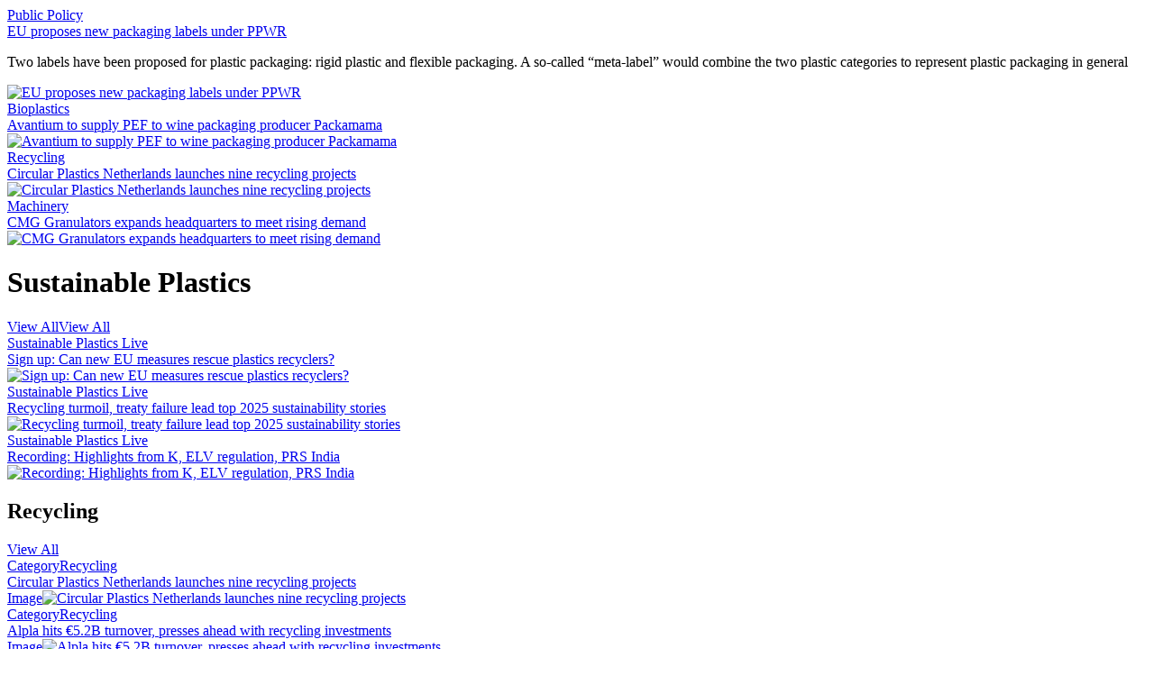

--- FILE ---
content_type: application/x-javascript
request_url: https://assets.adobedtm.com/05852ba8023b/9667538bf1ee/launch-92c70ffb942d.min.js
body_size: 102128
content:
// For license information, see `https://assets.adobedtm.com/05852ba8023b/9667538bf1ee/launch-92c70ffb942d.js`.
window._satellite=window._satellite||{},window._satellite.container={buildInfo:{minified:!0,buildDate:"2025-12-19T14:31:35Z",turbineBuildDate:"2024-08-22T17:32:44Z",turbineVersion:"28.0.0"},environment:{id:"EN5698f79810f34ff882f8c029f2cb92b7",stage:"production"},dataElements:{"DE: crainDataLayer.event.modad_imp":{defaultValue:"",forceLowerCase:!0,cleanText:!0,modulePath:"core/src/lib/dataElements/javascriptVariable.js",settings:{path:"crainDataLayer.event.modad_imp"}},"DE: crainDataLayer.content.tag4":{defaultValue:"",forceLowerCase:!0,cleanText:!0,modulePath:"core/src/lib/dataElements/javascriptVariable.js",settings:{path:"crainDataLayer.content.tag4"}},"DE: Browser Url":{defaultValue:"na",cleanText:!0,modulePath:"core/src/lib/dataElements/pageInfo.js",settings:{attribute:"url"}},"DE: crainDataLayer.event.intad_click":{defaultValue:"",forceLowerCase:!0,cleanText:!0,modulePath:"core/src/lib/dataElements/javascriptVariable.js",settings:{path:"crainDataLayer.event.intad_click"}},"DE: crainDataLayer.article.id":{defaultValue:"",forceLowerCase:!0,cleanText:!0,modulePath:"core/src/lib/dataElements/javascriptVariable.js",settings:{path:"crainDataLayer.article.id"}},"DE: crainDataLayer.product.entity":{defaultValue:"",forceLowerCase:!0,cleanText:!0,modulePath:"core/src/lib/dataElements/javascriptVariable.js",settings:{path:"crainDataLayer.product.entity"}},"DE: crainDataLayer.site.date":{defaultValue:"",forceLowerCase:!0,cleanText:!0,modulePath:"core/src/lib/dataElements/javascriptVariable.js",settings:{path:"crainDataLayer.site.date"}},"DE: crainDataLayer.article.path":{defaultValue:"",forceLowerCase:!0,cleanText:!0,modulePath:"core/src/lib/dataElements/javascriptVariable.js",settings:{path:"crainDataLayer.article.path"}},"DE: crainDataLayer.page.level_list":{defaultValue:"",forceLowerCase:!0,cleanText:!0,modulePath:"core/src/lib/dataElements/javascriptVariable.js",settings:{path:"crainDataLayer.page.level_list"}},"DE: crainDataLayer.user.supexpire":{defaultValue:"",forceLowerCase:!0,cleanText:!0,modulePath:"core/src/lib/dataElements/javascriptVariable.js",settings:{path:"crainDataLayer.user.supexpire"}},"DE: crainDataLayer.content.pgtitle":{defaultValue:"",forceLowerCase:!0,cleanText:!0,modulePath:"core/src/lib/dataElements/javascriptVariable.js",settings:{path:"crainDataLayer.content.pgtitle"}},"DE: crainDataLayer.analytics.trigger":{defaultValue:"",forceLowerCase:!0,cleanText:!0,modulePath:"core/src/lib/dataElements/javascriptVariable.js",settings:{path:"crainDataLayer.analytics.trigger"}},"DE: crainDataLayer.sophi.trace":{defaultValue:"",forceLowerCase:!0,cleanText:!0,modulePath:"core/src/lib/dataElements/javascriptVariable.js",settings:{path:"crainDataLayer.sophi.trace"}},"DE: UTM ID":{defaultValue:"",forceLowerCase:!0,cleanText:!0,modulePath:"core/src/lib/dataElements/queryStringParameter.js",settings:{name:"utm_id",caseInsensitive:!0}},"DE: crainDataLayer.article.author3":{defaultValue:"",forceLowerCase:!0,cleanText:!0,modulePath:"core/src/lib/dataElements/javascriptVariable.js",settings:{path:"crainDataLayer.article.author3"}},"DE: crainDataLayer.page.linkext_linkloc":{defaultValue:"",forceLowerCase:!0,cleanText:!0,modulePath:"core/src/lib/dataElements/javascriptVariable.js",settings:{path:"crainDataLayer.page.linkext_linkloc"}},"DE: crainDataLayer.article.subtype":{defaultValue:"",forceLowerCase:!0,cleanText:!0,modulePath:"core/src/lib/dataElements/javascriptVariable.js",settings:{path:"crainDataLayer.article.subtype"}},"DE: Page Render Time":{defaultValue:"",forceLowerCase:!0,cleanText:!0,modulePath:"accessible-page-speed-metrics/src/lib/dataElements/pageRenderTime.js",settings:{}},"DE: crainDataLayer.content.visible":{defaultValue:"",forceLowerCase:!0,cleanText:!0,modulePath:"core/src/lib/dataElements/javascriptVariable.js",settings:{path:"crainDataLayer.content.visible"}},"DE: crainDataLayer.user.industry_cd":{defaultValue:"",forceLowerCase:!0,cleanText:!0,modulePath:"core/src/lib/dataElements/javascriptVariable.js",settings:{path:"crainDataLayer.user.industry_cd"}},"DE: crainDataLayer.page.linkads_locid":{defaultValue:"",forceLowerCase:!0,cleanText:!0,modulePath:"core/src/lib/dataElements/javascriptVariable.js",settings:{path:"crainDataLayer.page.linkads_locid"}},"DE: crainDataLayer.page.section":{defaultValue:"",forceLowerCase:!0,cleanText:!0,modulePath:"core/src/lib/dataElements/javascriptVariable.js",settings:{path:"crainDataLayer.page.section"}},"DE: Set RSID Per Domain":{defaultValue:"",modulePath:"core/src/lib/dataElements/customCode.js",settings:{source:function(){return location.hostname.indexOf("https://www.autonews.com")>-1?"crainautonews":"crainautonewsarcdev"}}},"DE: crainDataLayer.page.linkint_layout":{defaultValue:"",forceLowerCase:!0,cleanText:!0,modulePath:"core/src/lib/dataElements/javascriptVariable.js",settings:{path:"crainDataLayer.page.linkint_layout"}},"DE: crainDataLayer.article.visible":{defaultValue:"",forceLowerCase:!0,cleanText:!0,modulePath:"core/src/lib/dataElements/javascriptVariable.js",settings:{path:"crainDataLayer.article.visible"}},"DE: crainDataLayer.content.tag_list":{defaultValue:"",forceLowerCase:!0,cleanText:!0,modulePath:"core/src/lib/dataElements/javascriptVariable.js",settings:{path:"crainDataLayer.content.tag_list"}},"DE: crainDataLayer.event.3rdart_read":{defaultValue:"",forceLowerCase:!0,cleanText:!0,modulePath:"core/src/lib/dataElements/javascriptVariable.js",settings:{path:"crainDataLayer.event.3rdart_read"}},"DE: crainDataLayer.article.type":{defaultValue:"",forceLowerCase:!0,cleanText:!0,modulePath:"core/src/lib/dataElements/javascriptVariable.js",settings:{path:"crainDataLayer.article.type"}},"DE: crainDataLayer.content.headline":{defaultValue:"",forceLowerCase:!0,cleanText:!0,modulePath:"core/src/lib/dataElements/javascriptVariable.js",settings:{path:"crainDataLayer.content.headline"}},"DE: crainDataLayer.content.region":{defaultValue:"",forceLowerCase:!0,cleanText:!0,modulePath:"core/src/lib/dataElements/javascriptVariable.js",settings:{path:"crainDataLayer.content.region"}},"DE: crainDataLayer.sophi.decisionSource":{defaultValue:"",forceLowerCase:!0,cleanText:!0,modulePath:"core/src/lib/dataElements/javascriptVariable.js",settings:{path:"crainDataLayer.sophi.decisionSource"}},"DE: crainDataLayer.user.entity_expire":{defaultValue:"",forceLowerCase:!0,cleanText:!0,modulePath:"core/src/lib/dataElements/javascriptVariable.js",settings:{path:"crainDataLayer.user.entity_expire"}},"DE: crainDataLayer.product.price":{defaultValue:"",forceLowerCase:!0,cleanText:!0,modulePath:"core/src/lib/dataElements/javascriptVariable.js",settings:{path:"crainDataLayer.product.price"}},"DE: Exit Social Share":{defaultValue:"",forceLowerCase:!0,cleanText:!0,modulePath:"core/src/lib/dataElements/customCode.js",settings:{source:function(){let e=document.activeElement.href;if(!e)return"";{let a=e.split("?")[0];if(a.includes("mailto"))return"event:article shared:eml";if(a.includes("twitter"))return"event:article shared:twx";if(a.includes("facebook"))return"event:article shared:fbk";if(a.includes("linkedin"))return"event:article shared:lin"}}}},"DE: crainDataLayer.page.arc_type":{defaultValue:"",forceLowerCase:!0,cleanText:!0,modulePath:"core/src/lib/dataElements/javascriptVariable.js",settings:{path:"crainDataLayer.page.arc_type"}},"DE: Create Product Syntax":{modulePath:"core/src/lib/dataElements/customCode.js",settings:{source:function(){var e=[];if(!(r=_satellite.getVar("DE: crainDataLayer.product.price")))return"productPrice object not available";var a=_satellite.getVar("DE: crainDataLayer.product.subtype")+"-"+_satellite.getVar("DE: crainDataLayer.product.subterm"),t="1",r=_satellite.getVar("DE: crainDataLayer.product.price"),n=[],i=_satellite.getVar("DE: crainDataLayer.product.sproducts"),o=i?i.split(";")[0]:"",s=_satellite.getVar("DE: Purchase ID"),c=_satellite.getVar("DE: crainDataLayer.product.curr-code");return o&&n.push("eVar93="+o),s&&n.push("eVar94="+s),c&&n.push("eVar96="+c),n=n.join("|"),e.push(";"+a+";"+t+";"+r+";;"+n),_satellite.logger.log("s.products: "+e.join(",")),e.join(",")}}},"DE: ECID":{modulePath:"adobe-mcid/src/lib/dataElements/ecid.js",settings:{}},"DE: Get Time Since Last Visit":{defaultValue:"",forceLowerCase:!0,cleanText:!0,modulePath:"common-web-sdk-plugins/src/lib/dataElements/gettimesincelastvisit.js",settings:{}},"DE: crainDataLayer.article.level_list":{defaultValue:"",forceLowerCase:!0,cleanText:!0,modulePath:"core/src/lib/dataElements/javascriptVariable.js",settings:{path:"crainDataLayer.article.level_list"}},"DE: crainDataLayer.page.level5":{defaultValue:"",forceLowerCase:!0,cleanText:!0,modulePath:"core/src/lib/dataElements/javascriptVariable.js",settings:{path:"crainDataLayer.page.level5"}},"DE: crainDataLayer.article.slug":{defaultValue:"",forceLowerCase:!0,cleanText:!0,modulePath:"core/src/lib/dataElements/javascriptVariable.js",settings:{path:"crainDataLayer.article.slug"}},"DE: crainDataLayer.article.author_list":{defaultValue:"n/a",forceLowerCase:!0,cleanText:!0,modulePath:"core/src/lib/dataElements/customCode.js",settings:{source:function(){var e=window.crainDataLayer.article.author_list;return""===e||null==e?"n/a":e}}},"DE: crainDataLayer.article.section":{defaultValue:"",forceLowerCase:!0,cleanText:!0,modulePath:"core/src/lib/dataElements/javascriptVariable.js",settings:{path:"crainDataLayer.article.section"}},"DE: crainDataLayer.page.level4":{defaultValue:"",forceLowerCase:!0,cleanText:!0,modulePath:"core/src/lib/dataElements/javascriptVariable.js",settings:{path:"crainDataLayer.page.level4"}},"DE: crainDataLayer.page.linkext_nameitem":{defaultValue:"",forceLowerCase:!0,cleanText:!0,modulePath:"core/src/lib/dataElements/javascriptVariable.js",settings:{path:"crainDataLayer.page.linkext_nameitem"}},"DE: crainDataLayer.content.author3":{defaultValue:"",forceLowerCase:!0,cleanText:!0,modulePath:"core/src/lib/dataElements/javascriptVariable.js",settings:{path:"crainDataLayer.content.author3"}},"DE: crainDataLayer.content.owner":{defaultValue:"",forceLowerCase:!0,cleanText:!0,modulePath:"core/src/lib/dataElements/javascriptVariable.js",settings:{path:"crainDataLayer.content.owner"}},"DE: crainDataLayer.user.daysleft":{defaultValue:"",forceLowerCase:!0,cleanText:!0,modulePath:"core/src/lib/dataElements/javascriptVariable.js",settings:{path:"crainDataLayer.user.daysleft"}},"DE: crainDataLayer.user.subentity":{defaultValue:"",forceLowerCase:!0,cleanText:!0,modulePath:"core/src/lib/dataElements/javascriptVariable.js",settings:{path:"crainDataLayer.user.subentity"}},"DE: crainDataLayer.page.level2":{defaultValue:"",forceLowerCase:!0,cleanText:!0,modulePath:"core/src/lib/dataElements/javascriptVariable.js",settings:{path:"crainDataLayer.page.level2"}},"DE: crainDataLayer.event.3rdcont_read":{defaultValue:"",forceLowerCase:!0,cleanText:!0,modulePath:"core/src/lib/dataElements/javascriptVariable.js",settings:{path:"crainDataLayer.event.3rdcont_read"}},"DE: Window User Agent":{defaultValue:"",cleanText:!0,modulePath:"core/src/lib/dataElements/javascriptVariable.js",settings:{path:"window.navigator.userAgent"}},"DE: crainDataLayer.user.title":{defaultValue:"",forceLowerCase:!0,cleanText:!0,modulePath:"core/src/lib/dataElements/javascriptVariable.js",settings:{path:"crainDataLayer.user.title"}},"DE: crainDataLayer.page.type":{defaultValue:"",forceLowerCase:!0,cleanText:!0,modulePath:"core/src/lib/dataElements/customCode.js",settings:{source:function(){let e=_satellite.getVar("DE: crainDataLayer.page.arc_type"),a=window.crainDataLayer.page.type;return"video"===e?"gallery-video":a}}},"DE: crainDataLayer.event.3rdcont_page":{defaultValue:"",forceLowerCase:!0,cleanText:!0,modulePath:"core/src/lib/dataElements/javascriptVariable.js",settings:{path:"crainDataLayer.event.3rdcont_page"}},"DE: crainDataLayer.page.linkint_zone":{defaultValue:"",forceLowerCase:!0,cleanText:!0,modulePath:"core/src/lib/dataElements/javascriptVariable.js",settings:{path:"crainDataLayer.page.linkint_zone"}},"DE: crainDataLayer.product.subterm":{defaultValue:"",forceLowerCase:!0,cleanText:!0,modulePath:"core/src/lib/dataElements/javascriptVariable.js",settings:{path:"crainDataLayer.product.subterm"}},"DE: crainDataLayer.content.author1":{defaultValue:"n/a",forceLowerCase:!0,cleanText:!0,modulePath:"core/src/lib/dataElements/customCode.js",settings:{source:function(){var e=window.crainDataLayer.content.author1;return""===e||null==e?"n/a":e}}},"DE: Item Access Formatted Values":{defaultValue:"",forceLowerCase:!0,cleanText:!0,modulePath:"core/src/lib/dataElements/customCode.js",settings:{source:function(){var e=_satellite.getVar("DE: crainDataLayer.article.access"),a=_satellite.getVar("DE: crainDataLayer.content.access");return"free"===e||"free"===a?"free":"registration-required"===e||"registration-required"===a?"registered":"digital"===e||"digital"===a?"subscribed-digital":"data"===e||"data"===a?"subscribed-all access":e||a}}},"DE: crainDataLayer.product.nl_list":{defaultValue:"",forceLowerCase:!0,cleanText:!0,modulePath:"core/src/lib/dataElements/javascriptVariable.js",settings:{path:"crainDataLayer.product.nl_list"}},"DE: crainDataLayer.event.3rdart_page":{defaultValue:"",forceLowerCase:!0,cleanText:!0,modulePath:"core/src/lib/dataElements/javascriptVariable.js",settings:{path:"crainDataLayer.event.3rdart_page"}},"DE: crainDataLayer.user.sub_name":{defaultValue:"",forceLowerCase:!0,cleanText:!0,modulePath:"core/src/lib/dataElements/javascriptVariable.js",settings:{path:"crainDataLayer.user.sub_name"}},"DE: crainDataLayer.product.expirationDate":{defaultValue:"",forceLowerCase:!0,cleanText:!0,modulePath:"core/src/lib/dataElements/javascriptVariable.js",settings:{path:"crainDataLayer.product.expirationDate"}},"DE: crainDataLayer.page.title":{defaultValue:"",forceLowerCase:!0,cleanText:!0,modulePath:"core/src/lib/dataElements/javascriptVariable.js",settings:{path:"crainDataLayer.page.title"}},"DE: crainDataLayer.page.linkext_layout":{defaultValue:"",forceLowerCase:!0,cleanText:!0,modulePath:"core/src/lib/dataElements/javascriptVariable.js",settings:{path:"crainDataLayer.page.linkext_layout"}},"DE: crainDataLayer.content.id":{defaultValue:"",forceLowerCase:!0,cleanText:!0,modulePath:"core/src/lib/dataElements/javascriptVariable.js",settings:{path:"crainDataLayer.content.id"}},"DE: crainDataLayer.sophi.experimentId":{defaultValue:"",forceLowerCase:!0,cleanText:!0,modulePath:"core/src/lib/dataElements/javascriptVariable.js",settings:{path:"crainDataLayer.sophi.experimentId"}},"DE: crainDataLayer.event.article_walled":{defaultValue:"",forceLowerCase:!0,cleanText:!0,modulePath:"core/src/lib/dataElements/javascriptVariable.js",settings:{path:"crainDataLayer.event.article_walled"}},"DE: crainDataLayer.event.sitesearchzero":{defaultValue:"",forceLowerCase:!0,cleanText:!0,modulePath:"core/src/lib/dataElements/javascriptVariable.js",settings:{path:"crainDataLayer.event.sitesearchzero"}},"DE: crainDataLayer.article.author2":{defaultValue:"",forceLowerCase:!0,cleanText:!0,modulePath:"core/src/lib/dataElements/javascriptVariable.js",settings:{path:"crainDataLayer.article.author2"}},"DE: crainDataLayer.user.subtype":{defaultValue:"",forceLowerCase:!0,cleanText:!0,modulePath:"core/src/lib/dataElements/javascriptVariable.js",settings:{path:"crainDataLayer.user.subtype"}},"DE: crainDataLayer.article.headline":{defaultValue:"",forceLowerCase:!0,cleanText:!0,modulePath:"core/src/lib/dataElements/javascriptVariable.js",settings:{path:"crainDataLayer.article.headline"}},"DE: crainDataLayer.article.tag1":{defaultValue:"",forceLowerCase:!0,cleanText:!0,modulePath:"core/src/lib/dataElements/javascriptVariable.js",settings:{path:"crainDataLayer.article.tag1"}},"DE: crainDataLayer.product.sproducts":{defaultValue:"",forceLowerCase:!0,cleanText:!0,modulePath:"core/src/lib/dataElements/javascriptVariable.js",settings:{path:"crainDataLayer.product.sproducts"}},"DE: crainDataLayer.sophi.wallType":{defaultValue:"",forceLowerCase:!0,cleanText:!0,modulePath:"core/src/lib/dataElements/javascriptVariable.js",settings:{path:"crainDataLayer.sophi.wallType"}},"DE: crainDataLayer.content.down_type":{defaultValue:"",forceLowerCase:!0,cleanText:!0,modulePath:"core/src/lib/dataElements/javascriptVariable.js",settings:{path:"crainDataLayer.content.down_type"}},"DE: crainDataLayer.site.tool":{defaultValue:"",forceLowerCase:!0,cleanText:!0,modulePath:"core/src/lib/dataElements/javascriptVariable.js",settings:{path:"crainDataLayer.site.tool"}},"DE: crainDataLayer.content.tag2":{defaultValue:"",forceLowerCase:!0,cleanText:!0,modulePath:"core/src/lib/dataElements/javascriptVariable.js",settings:{path:"crainDataLayer.content.tag2"}},"tp.customVariables":{modulePath:"core/src/lib/dataElements/javascriptVariable.js",settings:{path:"tp.customVariables"}},"DE: crainDataLayer.sophi.wallVisibility":{defaultValue:"",forceLowerCase:!0,cleanText:!0,modulePath:"core/src/lib/dataElements/javascriptVariable.js",settings:{path:"crainDataLayer.sophi.wallVisibility"}},"DE: crainDataLayer.article.tag2":{defaultValue:"",forceLowerCase:!0,cleanText:!0,modulePath:"core/src/lib/dataElements/javascriptVariable.js",settings:{path:"crainDataLayer.article.tag2"}},"DE: crainDataLayer.page.level1":{defaultValue:"",forceLowerCase:!0,cleanText:!0,modulePath:"core/src/lib/dataElements/javascriptVariable.js",settings:{path:"crainDataLayer.page.level1"}},"DE: crainDataLayer.event.linkads":{defaultValue:"",forceLowerCase:!0,cleanText:!0,modulePath:"core/src/lib/dataElements/javascriptVariable.js",settings:{path:"crainDataLayer.event.linkads"}},"DE: Total Page Load Time":{defaultValue:"",forceLowerCase:!0,cleanText:!0,modulePath:"accessible-page-speed-metrics/src/lib/dataElements/totalPageLoadTime.js",settings:{}},"DE: crainDataLayer.content.subtype":{defaultValue:"",forceLowerCase:!0,cleanText:!0,modulePath:"core/src/lib/dataElements/javascriptVariable.js",settings:{path:"crainDataLayer.content.subtype"}},"DE: crainDataLayer.content.tag1":{defaultValue:"",forceLowerCase:!0,cleanText:!0,modulePath:"core/src/lib/dataElements/javascriptVariable.js",settings:{path:"crainDataLayer.content.tag1"}},"DE: crainDataLayer.event.paidad_click":{defaultValue:"",forceLowerCase:!0,cleanText:!0,modulePath:"core/src/lib/dataElements/javascriptVariable.js",settings:{path:"crainDataLayer.event.paidad_click"}},"DE: crainDataLayer.page.linkads_pgadloc":{defaultValue:"",forceLowerCase:!0,cleanText:!0,modulePath:"core/src/lib/dataElements/javascriptVariable.js",settings:{path:"crainDataLayer.page.linkads_pgadloc"}},"DE: A4T_Parameters":{modulePath:"core/src/lib/dataElements/customCode.js",settings:{source:function(){const e=window.Pelcro?.user,a=e?.read?.(),t=a?.id,r=e?.isAuthenticated?.(),n=a?.addresses?.find((({type:e})=>"shipping"===e)),i=Fusion?.globalContent||{},{content_restrictions:o,publish_date:s,taxonomy:c}=i,l=o?.content_code,d=c?.tags||[],p=c?.sections||[],u={user:{isLoggedIn:r,userId:t,country:n?.country_name},content:{TaxonomyTerms:Object.fromEntries(d.map((e=>[e.slug,!0]))),Category:Object.fromEntries(p.map((e=>[e._id.replace(/\//g,"_").replace(/^[_\/]+/,""),!0]))),AccessControlName:l,PublishedDate:s}};console.log("### Adobe Target WebSdk MBOX: TempUser ###",u);var g={};try{g={__adobe:{target:{"entity.userIsLoggedIn":u.user.isLoggedIn,"entity.userId":u.user.userId,"entity.userCountry":u.user.country,"entity.contentAccessControlName":u.content.AccessControlName,"entity.contentPublishedDate":u.content.PublishedDate}}}}catch(e){_satellite.logger.log(e)}return g}}},"DE: crainDataLayer.page.linkint_block":{defaultValue:"",forceLowerCase:!0,cleanText:!0,modulePath:"core/src/lib/dataElements/javascriptVariable.js",settings:{path:"crainDataLayer.page.linkint_block"}},"DE: crainDataLayer.product.subtype":{defaultValue:"",forceLowerCase:!0,cleanText:!0,modulePath:"core/src/lib/dataElements/javascriptVariable.js",settings:{path:"crainDataLayer.product.subtype"}},"DE: crainDataLayer.article.tag4":{defaultValue:"",forceLowerCase:!0,cleanText:!0,modulePath:"core/src/lib/dataElements/javascriptVariable.js",settings:{path:"crainDataLayer.article.tag4"}},"DE: crainDataLayer.event.modad_click":{defaultValue:"",forceLowerCase:!0,cleanText:!0,modulePath:"core/src/lib/dataElements/javascriptVariable.js",settings:{path:"crainDataLayer.event.modad_click"}},"DE: crainDataLayer.page.linkads_loc":{defaultValue:"",forceLowerCase:!0,cleanText:!0,modulePath:"core/src/lib/dataElements/javascriptVariable.js",settings:{path:"crainDataLayer.page.linkads_loc"}},"DE: crainDataLayer.page.linkname":{defaultValue:"",forceLowerCase:!0,cleanText:!0,modulePath:"core/src/lib/dataElements/javascriptVariable.js",settings:{path:"crainDataLayer.page.linkname"}},"DE: crainDataLayer.event.error":{defaultValue:"",forceLowerCase:!0,cleanText:!0,modulePath:"core/src/lib/dataElements/javascriptVariable.js",settings:{path:"crainDataLayer.event.error"}},"DE: crainDataLayer.page.linkext_block":{defaultValue:"",forceLowerCase:!0,cleanText:!0,modulePath:"core/src/lib/dataElements/javascriptVariable.js",settings:{path:"crainDataLayer.page.linkext_block"}},"DE: crainDataLayer.event.reg_hw":{defaultValue:"",forceLowerCase:!0,cleanText:!0,modulePath:"core/src/lib/dataElements/javascriptVariable.js",settings:{path:"crainDataLayer.event.reg_hw"}},"DE: crainDataLayer.event.down":{defaultValue:"",forceLowerCase:!0,cleanText:!0,modulePath:"core/src/lib/dataElements/javascriptVariable.js",settings:{path:"crainDataLayer.event.down"}},"DE: crainDataLayer.page.path":{defaultValue:"",forceLowerCase:!0,cleanText:!0,modulePath:"core/src/lib/dataElements/javascriptVariable.js",settings:{path:"crainDataLayer.page.path"}},"DE: crainDataLayer":{defaultValue:"",forceLowerCase:!0,cleanText:!0,modulePath:"core/src/lib/dataElements/javascriptVariable.js",settings:{path:"crainDataLayer"}},"DE: crainDataLayer.page.arc_subtype":{defaultValue:"",forceLowerCase:!0,cleanText:!0,modulePath:"core/src/lib/dataElements/javascriptVariable.js",settings:{path:"crainDataLayer.page.arc_subtype"}},"DE: crainDataLayer.event.linkint":{defaultValue:"",forceLowerCase:!0,cleanText:!0,modulePath:"core/src/lib/dataElements/javascriptVariable.js",settings:{path:"crainDataLayer.event.linkint"}},"DE: crainDataLayer.user.entity_id":{defaultValue:"",forceLowerCase:!0,cleanText:!0,modulePath:"core/src/lib/dataElements/javascriptVariable.js",settings:{path:"crainDataLayer.user.entity_id"}},"DE: crainDataLayer.page.level3":{defaultValue:"",forceLowerCase:!0,cleanText:!0,modulePath:"core/src/lib/dataElements/javascriptVariable.js",settings:{path:"crainDataLayer.page.level3"}},"DE: crainDataLayer.content.level_list":{defaultValue:"",forceLowerCase:!0,cleanText:!0,modulePath:"core/src/lib/dataElements/javascriptVariable.js",settings:{path:"crainDataLayer.content.level_list"}},"DE: crainDataLayer.sophi.experimentsCode":{defaultValue:"",forceLowerCase:!0,cleanText:!0,modulePath:"core/src/lib/dataElements/javascriptVariable.js",settings:{path:"crainDataLayer.sophi.experimentsCode"}},"DE: crainDataLayer.site.region_site":{defaultValue:"",forceLowerCase:!0,cleanText:!0,modulePath:"core/src/lib/dataElements/javascriptVariable.js",settings:{path:"crainDataLayer.site.region_site"}},"DE: crainDataLayer.site.st_impress":{defaultValue:"",forceLowerCase:!0,cleanText:!0,modulePath:"core/src/lib/dataElements/javascriptVariable.js",settings:{path:"crainDataLayer.site.st_impress"}},"DE: crainDataLayer.event.sub_hw":{defaultValue:"",forceLowerCase:!0,cleanText:!0,modulePath:"core/src/lib/dataElements/javascriptVariable.js",settings:{path:"crainDataLayer.event.sub_hw"}},"DE: crainDataLayer.content.slug":{defaultValue:"",forceLowerCase:!0,cleanText:!0,modulePath:"core/src/lib/dataElements/javascriptVariable.js",settings:{path:"crainDataLayer.content.slug"}},"DE: crainDataLayer.article.access":{defaultValue:"",forceLowerCase:!0,cleanText:!0,modulePath:"core/src/lib/dataElements/javascriptVariable.js",settings:{path:"crainDataLayer.article.access"}},"DE: crainDataLayer.page.linkext_item":{defaultValue:"",forceLowerCase:!0,cleanText:!0,modulePath:"core/src/lib/dataElements/javascriptVariable.js",settings:{path:"crainDataLayer.page.linkext_item"}},"DE: crainDataLayer.event.1stcont_read":{defaultValue:"",forceLowerCase:!0,cleanText:!0,modulePath:"core/src/lib/dataElements/javascriptVariable.js",settings:{path:"crainDataLayer.event.1stcont_read"}},"DE: crainDataLayer.content.section":{defaultValue:"",forceLowerCase:!0,cleanText:!0,modulePath:"core/src/lib/dataElements/javascriptVariable.js",settings:{path:"crainDataLayer.content.section"}},"DE: crainDataLayer.product.curr-code":{defaultValue:"USD",cleanText:!0,modulePath:"core/src/lib/dataElements/javascriptVariable.js",settings:{path:"crainDataLayer.product.curr-code"}},"DE: crainDataLayer.content.author2":{defaultValue:"",forceLowerCase:!0,cleanText:!0,modulePath:"core/src/lib/dataElements/javascriptVariable.js",settings:{path:"crainDataLayer.content.author2"}},"DE: Random Number":{defaultValue:"",forceLowerCase:!0,cleanText:!0,modulePath:"core/src/lib/dataElements/randomNumber.js",settings:{max:100,min:0}},"DE: Environment Stage":{defaultValue:"",forceLowerCase:!0,cleanText:!0,modulePath:"core/src/lib/dataElements/runtimeEnvironment.js",settings:{attribute:"environmentStage"}},"DE: crainDataLayer.article.author1":{defaultValue:"n/a",forceLowerCase:!0,cleanText:!0,modulePath:"core/src/lib/dataElements/customCode.js",settings:{source:function(){var e=window.crainDataLayer.article.author1;return""===e||null==e?"n/a":e}}},"DE: crainDataLayer.user.subexpire":{defaultValue:"",forceLowerCase:!0,cleanText:!0,modulePath:"core/src/lib/dataElements/javascriptVariable.js",settings:{path:"crainDataLayer.user.subexpire"}},"DE: Get Previous Page Name":{defaultValue:"",forceLowerCase:!0,cleanText:!0,modulePath:"common-web-sdk-plugins/src/lib/dataElements/getpreviousvalue.js",settings:{cookieName:"",variableToCheck:"%DE: crainDataLayer.page.name%"}},"DE: Rule Name":{defaultValue:"",forceLowerCase:!0,cleanText:!0,modulePath:"core/src/lib/dataElements/runtimeEnvironment.js",settings:{attribute:"ruleName"}},"DE: Enable Platforms For UI | AA, AAM, AT":{defaultValue:"",modulePath:"adobe-alloy/dist/lib/dataElements/variable/index.js",settings:{solutions:["analytics","audiencemanager","target"],dataElementId:"DE4f12efceec304d3686898d8cddbc640c"}},"DE: crainDataLayer.page.linkads_id":{defaultValue:"",forceLowerCase:!0,cleanText:!0,modulePath:"core/src/lib/dataElements/javascriptVariable.js",settings:{path:"crainDataLayer.page.linkads_id"}},"DE: crainDataLayer.content.type":{defaultValue:"",forceLowerCase:!0,cleanText:!0,modulePath:"core/src/lib/dataElements/javascriptVariable.js",settings:{path:"crainDataLayer.content.type"}},"DE: crainDataLayer.sophi.assignedGroup":{defaultValue:"",forceLowerCase:!0,cleanText:!0,modulePath:"core/src/lib/dataElements/javascriptVariable.js",settings:{path:"crainDataLayer.sophi.assignedGroup"}},"DE: crainDataLayer.content.tag3":{defaultValue:"",forceLowerCase:!0,cleanText:!0,modulePath:"core/src/lib/dataElements/javascriptVariable.js",settings:{path:"crainDataLayer.content.tag3"}},"DE: crainDataLayer.content.author_list":{defaultValue:"n/a",forceLowerCase:!0,cleanText:!0,modulePath:"core/src/lib/dataElements/customCode.js",settings:{source:function(){var e=window.crainDataLayer.content.author_list;return""===e||null==e?"n/a":e}}},"DE: crainDataLayer.page.searchterms":{defaultValue:"",forceLowerCase:!0,cleanText:!0,modulePath:"core/src/lib/dataElements/javascriptVariable.js",settings:{path:"crainDataLayer.page.searchterms"}},"DE: crainDataLayer.site.piano_ab":{defaultValue:"",forceLowerCase:!0,cleanText:!0,modulePath:"core/src/lib/dataElements/javascriptVariable.js",settings:{path:"crainDataLayer.site.piano_ab"}},"DE: crainDataLayer.page.linkext_zone":{defaultValue:"",forceLowerCase:!0,cleanText:!0,modulePath:"core/src/lib/dataElements/javascriptVariable.js",settings:{path:"crainDataLayer.page.linkext_zone"}},"DE: crainDataLayer.article.author4":{defaultValue:"",forceLowerCase:!0,cleanText:!0,modulePath:"core/src/lib/dataElements/javascriptVariable.js",settings:{path:"crainDataLayer.article.author4"}},"DE: crainDataLayer.product.coupon":{defaultValue:"",forceLowerCase:!0,cleanText:!0,modulePath:"core/src/lib/dataElements/javascriptVariable.js",settings:{path:"crainDataLayer.product.coupon"}},"DE: Video Duration":{forceLowerCase:!0,cleanText:!0,modulePath:"core/src/lib/dataElements/customCode.js",settings:{source:function(){function e(e){if(!e)return"no video duration found";const[a,t]=e.split(":");return`${a.padStart(2,"0")}:${t.padStart(2,"0")}`}const a=document.querySelector(".powa-shadow"),t=a?.shadowRoot,r=t?.querySelector(".powa-bar.powa-bar-hide .powa-bar-time-and-scrubbers .powa-bar-duration")?.textContent?.trim(),n=e(r);return console.log("video - formatted duration: "+n),n}}},"DE: crainDataLayer.user.industry":{defaultValue:"",forceLowerCase:!0,cleanText:!0,modulePath:"core/src/lib/dataElements/javascriptVariable.js",settings:{path:"crainDataLayer.user.industry"}},"DE: crainDataLayer.site.iad_cmp":{defaultValue:"",forceLowerCase:!0,cleanText:!0,modulePath:"core/src/lib/dataElements/javascriptVariable.js",settings:{path:"crainDataLayer.site.iad_cmp"}},"DE: crainDataLayer.content.pubdate":{defaultValue:"",forceLowerCase:!0,cleanText:!0,modulePath:"core/src/lib/dataElements/javascriptVariable.js",settings:{path:"crainDataLayer.content.pubdate"}},"DE: crainDataLayer.article.tag_list":{defaultValue:"",forceLowerCase:!0,cleanText:!0,modulePath:"core/src/lib/dataElements/javascriptVariable.js",settings:{path:"crainDataLayer.article.tag_list"}},"DE: Exit Url":{defaultValue:"",forceLowerCase:!0,cleanText:!0,modulePath:"core/src/lib/dataElements/customCode.js",settings:{source:function(){let e=document.activeElement.href;return e||""}}},"DE: crainDataLayer.debug.error":{defaultValue:"",forceLowerCase:!0,cleanText:!0,modulePath:"core/src/lib/dataElements/javascriptVariable.js",settings:{path:"crainDataLayer.debug.error"}},"DE: crainDataLayer.event.linkext":{defaultValue:"",forceLowerCase:!0,cleanText:!0,modulePath:"core/src/lib/dataElements/javascriptVariable.js",settings:{path:"crainDataLayer.event.linkext"}},"DE: crainDataLayer.page.linkint_nameitem":{defaultValue:"",forceLowerCase:!0,cleanText:!0,modulePath:"core/src/lib/dataElements/javascriptVariable.js",settings:{path:"crainDataLayer.page.linkint_nameitem"}},"DE: crainDataLayer.site.url_qs":{defaultValue:"",forceLowerCase:!0,cleanText:!0,modulePath:"core/src/lib/dataElements/javascriptVariable.js",settings:{path:"crainDataLayer.site.url_qs"}},"DE: crainDataLayer.site.url":{defaultValue:"",forceLowerCase:!0,cleanText:!0,modulePath:"core/src/lib/dataElements/javascriptVariable.js",settings:{path:"crainDataLayer.site.url"}},"DE: crainDataLayer.event.sub_coupon":{defaultValue:"",forceLowerCase:!0,cleanText:!0,modulePath:"core/src/lib/dataElements/javascriptVariable.js",settings:{path:"crainDataLayer.event.sub_coupon"}},"DE: Page Path:Type":{defaultValue:"",forceLowerCase:!0,cleanText:!0,modulePath:"core/src/lib/dataElements/customCode.js",settings:{source:function(){return _satellite.getVar("DE: crainDataLayer.page.path")+":"+_satellite.getVar("DE: crainDataLayer.page.type")}}},"DE: crainDataLayer.content.path":{defaultValue:"",forceLowerCase:!0,cleanText:!0,modulePath:"core/src/lib/dataElements/javascriptVariable.js",settings:{path:"crainDataLayer.content.path"}},"DE: Purchase ID":{defaultValue:"",forceLowerCase:!0,cleanText:!0,modulePath:"core/src/lib/dataElements/customCode.js",settings:{source:function(){return _satellite.getVar("DE: Date-Time"),_satellite.getVar("DE: Date-Time")+" + "+_satellite.getVar("DE: ECID")}}},"DE: crainDataLayer.article.pubdate":{defaultValue:"",forceLowerCase:!0,cleanText:!0,modulePath:"core/src/lib/dataElements/javascriptVariable.js",settings:{path:"crainDataLayer.article.pubdate"}},"DE: crainDataLayer.article.pgtitle":{defaultValue:"",forceLowerCase:!0,cleanText:!0,modulePath:"core/src/lib/dataElements/javascriptVariable.js",settings:{path:"crainDataLayer.article.pgtitle"}},"DE: crainDataLayer.page.name_type":{defaultValue:"",forceLowerCase:!0,cleanText:!0,modulePath:"core/src/lib/dataElements/javascriptVariable.js",settings:{path:"crainDataLayer.page.name_type"}},"DE: crainDataLayer.site.referrer":{defaultValue:"",forceLowerCase:!0,cleanText:!0,modulePath:"core/src/lib/dataElements/javascriptVariable.js",settings:{path:"crainDataLayer.site.referrer"}},"DE: crainDataLayer.content.access":{defaultValue:"",forceLowerCase:!0,cleanText:!0,modulePath:"core/src/lib/dataElements/javascriptVariable.js",settings:{path:"crainDataLayer.content.access"}},"DE: crainDataLayer.site.int_test":{defaultValue:"",forceLowerCase:!0,cleanText:!0,modulePath:"core/src/lib/dataElements/javascriptVariable.js",
settings:{path:"crainDataLayer.site.int_test"}},"DE: crainDataLayer.article.tag3":{defaultValue:"",forceLowerCase:!0,cleanText:!0,modulePath:"core/src/lib/dataElements/javascriptVariable.js",settings:{path:"crainDataLayer.article.tag3"}},"DE: crainDataLayer.site.tool_desc":{defaultValue:"",forceLowerCase:!0,cleanText:!0,modulePath:"core/src/lib/dataElements/javascriptVariable.js",settings:{path:"crainDataLayer.site.tool_desc"}},"DE: crainDataLayer.sophi.inputs":{defaultValue:"",forceLowerCase:!0,cleanText:!0,modulePath:"core/src/lib/dataElements/javascriptVariable.js",settings:{path:"crainDataLayer.sophi.inputs"}},"DE: Transaction ID":{defaultValue:"",forceLowerCase:!0,cleanText:!0,modulePath:"core/src/lib/dataElements/customCode.js",settings:{source:function(){return _satellite.getVar("DE: Purchase ID")}}},"DE: crainDataLayer.page.name":{defaultValue:"",forceLowerCase:!0,cleanText:!0,modulePath:"core/src/lib/dataElements/javascriptVariable.js",settings:{path:"crainDataLayer.page.name"}},"DE: crainDataLayer.user.login":{defaultValue:"",forceLowerCase:!0,cleanText:!0,modulePath:"core/src/lib/dataElements/javascriptVariable.js",settings:{path:"crainDataLayer.user.login"}},"DE: crainDataLayer.page.linkint_linkloc":{defaultValue:"",forceLowerCase:!0,cleanText:!0,modulePath:"core/src/lib/dataElements/javascriptVariable.js",settings:{path:"crainDataLayer.page.linkint_linkloc"}},"DE: crainDataLayer.user.license_id":{defaultValue:"",forceLowerCase:!0,cleanText:!0,modulePath:"core/src/lib/dataElements/javascriptVariable.js",settings:{path:"crainDataLayer.user.license_id"}},"DE: Date-Time":{defaultValue:"",forceLowerCase:!0,cleanText:!0,modulePath:"core/src/lib/dataElements/customCode.js",settings:{source:function(){function e(){const e=new Date,a={timeZone:"America/New_York",year:"numeric",month:"2-digit",day:"2-digit"},t=new Intl.DateTimeFormat("en-US",a).format(e).split("/"),r={timeZone:"America/New_York",hour:"2-digit",minute:"2-digit",hour12:!0};return`${t[2].slice(-2)}${t[0]}${t[1]} + ${new Intl.DateTimeFormat("en-US",r).format(e).replace(" ","")}`}return e()}}},"DE: crainDataLayer.article.owner":{defaultValue:"",forceLowerCase:!0,cleanText:!0,modulePath:"core/src/lib/dataElements/javascriptVariable.js",settings:{path:"crainDataLayer.article.owner"}},"DE: crainDataLayer.user.subterm":{defaultValue:"",forceLowerCase:!0,cleanText:!0,modulePath:"core/src/lib/dataElements/javascriptVariable.js",settings:{path:"crainDataLayer.user.subterm"}},"DE: crainDataLayer.event.article_nowall":{defaultValue:"",forceLowerCase:!0,cleanText:!0,modulePath:"core/src/lib/dataElements/javascriptVariable.js",settings:{path:"crainDataLayer.event.article_nowall"}},"DE: crainDataLayer.article.region":{defaultValue:"",forceLowerCase:!0,cleanText:!0,modulePath:"core/src/lib/dataElements/javascriptVariable.js",settings:{path:"crainDataLayer.article.region"}},"DE: crainDataLayer.product.promo":{defaultValue:"",forceLowerCase:!0,cleanText:!0,modulePath:"core/src/lib/dataElements/javascriptVariable.js",settings:{path:"crainDataLayer.product.promo"}},"DE: crainDataLayer.page.linkint_item":{defaultValue:"",forceLowerCase:!0,cleanText:!0,modulePath:"core/src/lib/dataElements/javascriptVariable.js",settings:{path:"crainDataLayer.page.linkint_item"}},"DE: crainDataLayer.event.article_page":{defaultValue:"",forceLowerCase:!0,cleanText:!0,modulePath:"core/src/lib/dataElements/javascriptVariable.js",settings:{path:"crainDataLayer.event.article_page"}},"DE: crainDataLayer.content.down_name":{defaultValue:"",forceLowerCase:!0,cleanText:!0,modulePath:"core/src/lib/dataElements/javascriptVariable.js",settings:{path:"crainDataLayer.content.down_name"}},"DE: crainDataLayer.event.1stcont_page":{defaultValue:"",forceLowerCase:!0,cleanText:!0,modulePath:"core/src/lib/dataElements/javascriptVariable.js",settings:{path:"crainDataLayer.event.1stcont_page"}},"DE: User Status Without Anonymous":{defaultValue:"",forceLowerCase:!0,cleanText:!0,modulePath:"core/src/lib/dataElements/customCode.js",settings:{source:function(){var e=crainDataLayer.user.status;return"anonymous"===e?null:e}}},"DE: crainDataLayer.sophi.context":{defaultValue:"",forceLowerCase:!0,cleanText:!0,modulePath:"core/src/lib/dataElements/javascriptVariable.js",settings:{path:"crainDataLayer.sophi.context"}},"DE: crainDataLayer.product.daysUntilExpiration":{defaultValue:"",forceLowerCase:!0,cleanText:!0,modulePath:"core/src/lib/dataElements/javascriptVariable.js",settings:{path:"crainDataLayer.product.daysUntilExpiration"}},"DE: crainDataLayer.user.sub_id":{defaultValue:"",forceLowerCase:!0,cleanText:!0,modulePath:"core/src/lib/dataElements/javascriptVariable.js",settings:{path:"crainDataLayer.user.sub_id"}},"tp.externalJWT":{modulePath:"core/src/lib/dataElements/javascriptVariable.js",settings:{path:"tp.externalJWT"}},"DE: crainDataLayer.content.author4":{defaultValue:"",forceLowerCase:!0,cleanText:!0,modulePath:"core/src/lib/dataElements/javascriptVariable.js",settings:{path:"crainDataLayer.content.author4"}},"DE: crainDataLayer.user.id":{defaultValue:"",forceLowerCase:!0,cleanText:!0,modulePath:"core/src/lib/dataElements/javascriptVariable.js",settings:{path:"crainDataLayer.user.id"}}},extensions:{"adobe-alloy":{displayName:"Adobe Experience Platform Web SDK",hostedLibFilesBaseUrl:"https://assets.adobedtm.com/extensions/EP24fbfef5ecfe48bb92445c9a259f9377/",settings:{instances:[{name:"alloy",edgeConfigId:"860d01fd-9eb5-4a4d-b258-0ba7d87de1b9",clickCollection:{eventGroupingEnabled:!0,sessionStorageEnabled:!0},onBeforeEventSend:function(e){e.data=e.data||{},e.__adobe=e.__adobe||{},e.__adobe.analytics=e.__adobe.analytics||{},e.data.__adobe=e.data.__adobe||{},e.data.__adobe.analytics=e.data.__adobe.analytics||{};const a=e.data.__adobe.analytics;if(_satellite.logger.log("s:",a),a.eVar57=_satellite.getVar("DE: Window User Agent"),a.eVar95=_satellite.getVar("DE: ECID"),e.xdm.eventType&&"web.webpagedetails.pageViews"===e.xdm.eventType||e.xdm.eventType&&"web.webinteraction.linkClicks"===e.xdm.eventType){const e=_satellite.cookie.get("visit_start_websdk");console.log("AA - Cookie visit_start_websdk: ",e),e?console.log("AA - Cookie found. No changes to eVar50, prop50, or events."):(console.log("AA - No cookie detected. Setting eVar50, prop50, and event51."),a.eVar50=a.prop50="event:visit start",console.log("s.eVar50:",a.eVar50),a.events=a.events||"",a.events=a.events?a.events+",event51":"event51",console.log("AA - s.events after update: ",a.events)),_satellite.cookie.set("visit_start_websdk","an",{expires:30/1440,path:"/",secure:!0}),console.log("AA - Setting cookie visit_start_websdk to expire in 30 minutes.")}},stagingEdgeConfigId:"0599e283-ea23-4f68-af03-d158f815def5",targetMigrationEnabled:!0,developmentEdgeConfigId:"0599e283-ea23-4f68-af03-d158f815def5",autoCollectPropositionInteractions:{AJO:"never"}}]},modules:{"adobe-alloy/dist/lib/dataElements/variable/index.js":{name:"variable",displayName:"Variable",script:function(e,a,t){"use strict";const{variableStore:r}=t("../../index");e.exports=e=>r[e.dataElementId]||{}}},"adobe-alloy/dist/lib/actions/updateVariable/index.js":{name:"update-variable",displayName:"Update variable",script:function(e,a,t){"use strict";const{deepAssign:r}=t("../../alloy"),{variableStore:n}=t("../../index"),i=t("./createUpdateVariable");e.exports=i({variableStore:n,deepAssign:r})}},"adobe-alloy/dist/lib/actions/sendEvent/index.js":{name:"send-event",displayName:"Send event",script:function(e,a,t,r){"use strict";var n;const i=t("./createSendEvent"),o=t("../../instanceManager/index"),{sendEventCallbackStorage:s}=t("../../index"),c=t("../../utils/createGetConfigOverrides");e.exports=i({instanceManager:o,sendEventCallbackStorage:s,getConfigOverrides:c(null===(n=r.environment)||void 0===n?void 0:n.stage)})}},"adobe-alloy/dist/lib/events/sendEventComplete/index.js":{name:"send-event-complete",displayName:"Send event complete",script:function(e,a,t){"use strict";const{sendEventCallbackStorage:r}=t("../../index"),n=t("./createSendEventComplete");e.exports=n({sendEventCallbackStorage:r})}},"adobe-alloy/dist/lib/actions/applyPropositions/index.js":{name:"apply-propositions",displayName:"Apply propositions",script:function(e,a,t){"use strict";const r=t("./createApplyPropositions"),n=t("../../instanceManager/index");e.exports=r({instanceManager:n})}},"adobe-alloy/dist/lib/instanceManager/index.js":{script:function(e,a,t,r){"use strict";var n;const{createCustomInstance:i,createEventMergeId:o,components:s}=t("../alloy"),c=t("./createInstanceManager"),l=t("./injectWrapOnBeforeEventSend"),d=t("../utils/createGetConfigOverrides"),p=l({version:"2.33.0"});e.exports=c({turbine:r,window:window,createCustomInstance:i,components:s,createEventMergeId:o,orgId:_satellite.company.orgId,wrapOnBeforeEventSend:p,getConfigOverrides:d(null===(n=r.environment)||void 0===n?void 0:n.stage)})}},"adobe-alloy/dist/lib/index.js":{script:function(e,a,t){"use strict";const r=t("./createEventMergeIdCache"),n=t("./createSendEventCallbackStorage"),i=t("./createMediaCollectionSessionStorage"),o=t("./createVariableStore");a.eventMergeIdCache=r(),a.sendEventCallbackStorage=n(),a.mediaCollectionSessionStorage=i(),a.variableStore=o()}},"adobe-alloy/dist/lib/createEventMergeIdCache.js":{script:function(e){"use strict";e.exports=()=>{const e={};return{set(a,t){e[a]=t},getByCacheId:a=>e[a],clearByEventMergeId(a){Object.keys(e).forEach((t=>{e[t]===a&&delete e[t]}))}}}}},"adobe-alloy/dist/lib/createSendEventCallbackStorage.js":{script:function(e){"use strict";e.exports=()=>{const e=[];return{add(a){e.push(a)},triggerEvent(a){e.forEach((e=>{e(a)}))}}}}},"adobe-alloy/dist/lib/createMediaCollectionSessionStorage.js":{script:function(e){"use strict";e.exports=()=>{const e={};return{add({playerId:a,sessionDetails:t}){if(e[a])throw new Error(`Player Id ${a} already exists`);e[a]=t},remove({playerId:a}){e[a]=void 0},get:({playerId:a})=>e[a]}}}},"adobe-alloy/dist/lib/createVariableStore.js":{script:function(e){"use strict";e.exports=()=>({})}},"adobe-alloy/dist/lib/alloy.js":{script:function(e,a,t){"use strict";function r(e){return e&&e.__esModule?e:{default:e}}function n(e){for(var a=1;a<arguments.length;a++){var t=arguments[a];for(var r in t)e[r]=t[r]}return e}function i(e,a){function t(t,r,i){if("undefined"!=typeof document){"number"==typeof(i=n({},a,i)).expires&&(i.expires=new Date(Date.now()+864e5*i.expires)),i.expires&&(i.expires=i.expires.toUTCString()),t=encodeURIComponent(t).replace(/%(2[346B]|5E|60|7C)/g,decodeURIComponent).replace(/[()]/g,escape);var o="";for(var s in i)i[s]&&(o+="; "+s,!0!==i[s]&&(o+="="+i[s].split(";")[0]));return document.cookie=t+"="+e.write(r,t)+o}}function r(a){if("undefined"!=typeof document&&(!arguments.length||a)){for(var t=document.cookie?document.cookie.split("; "):[],r={},n=0;n<t.length;n++){var i=t[n].split("="),o=i.slice(1).join("=");try{var s=decodeURIComponent(i[0]);if(r[s]=e.read(o,s),a===s)break}catch(e){}}return a?r[a]:r}}return Object.create({set:t,get:r,remove:function(e,a){t(e,"",n({},a,{expires:-1}))},withAttributes:function(e){return i(this.converter,n({},this.attributes,e))},withConverter:function(e){return i(n({},this.converter,e),this.attributes)}},{attributes:{value:Object.freeze(a)},converter:{value:Object.freeze(e)}})}function o(e,a=0){return(ct[e[a+0]]+ct[e[a+1]]+ct[e[a+2]]+ct[e[a+3]]+"-"+ct[e[a+4]]+ct[e[a+5]]+"-"+ct[e[a+6]]+ct[e[a+7]]+"-"+ct[e[a+8]]+ct[e[a+9]]+"-"+ct[e[a+10]]+ct[e[a+11]]+ct[e[a+12]]+ct[e[a+13]]+ct[e[a+14]]+ct[e[a+15]]).toLowerCase()}function s(){if(!lt){if("undefined"==typeof crypto||!crypto.getRandomValues)throw new Error("crypto.getRandomValues() not supported. See https://github.com/uuidjs/uuid#getrandomvalues-not-supported");lt=crypto.getRandomValues.bind(crypto)}return lt(dt)}function c(e,a,t){if(pt.randomUUID&&!a&&!e)return pt.randomUUID();const r=(e=e||{}).random??e.rng?.()??s();if(r.length<16)throw new Error("Random bytes length must be >= 16");if(r[6]=15&r[6]|64,r[8]=63&r[8]|128,a){if((t=t||0)<0||t+16>a.length)throw new RangeError(`UUID byte range ${t}:${t+15} is out of buffer bounds`);for(let e=0;e<16;++e)a[t+e]=r[e];return a}return o(r)}function l(e){return"object"==typeof e||void 0===e}function d(){return{matches:(e,a,t=[])=>{if(l(e[a]))return!1;const r=String(e[a]).toLowerCase();for(let e=0;e<t.length;e+=1)if(!l(t[e])&&r===String(t[e]).toLowerCase())return!0;return!1}}}function p(){return{matches:(e,a,t=[])=>{if(l(e[a]))return!1;const r=String(e[a]).toLowerCase();for(let e=0;e<t.length;e+=1)if(!l(t[e])&&r===String(t[e]).toLowerCase())return!1;return!0}}}function u(){return{matches:(e,a)=>void 0!==e[a]&&null!==e[a]}}function g(){return{matches:(e,a)=>void 0===e[a]||null===e[a]}}function D(e){return"number"==typeof e}function m(){return{matches:(e,a,t=[])=>{const r=e[a];if(!D(r))return!1;for(let e=0;e<t.length;e+=1)if(D(t[e])&&r>t[e])return!0;return!1}}}function y(){return{matches:(e,a,t=[])=>{const r=e[a];if(!D(r))return!1;for(let e=0;e<t.length;e+=1)if(D(t[e])&&r>=t[e])return!0;return!1}}}function f(){return{matches:(e,a,t=[])=>{const r=e[a];if(!D(r))return!1;for(let e=0;e<t.length;e+=1)if(D(t[e])&&r<t[e])return!0;return!1}}}function v(){return{matches:(e,a,t=[])=>{const r=e[a];if(!D(r))return!1;for(let e=0;e<t.length;e+=1)if(D(t[e])&&r<=t[e])return!0;return!1}}}function E(){return{matches:(e,a,t=[])=>{if(l(e[a]))return!1;const r=String(e[a]).toLowerCase();for(let e=0;e<t.length;e+=1)if(!l(t[e])&&-1!==r.indexOf(String(t[e]).toLowerCase()))return!0;return!1}}}function b(){return{matches:(e,a,t=[])=>{if(l(e[a]))return!1;const r=String(e[a]).toLowerCase();for(let e=0;e<t.length;e+=1)if(!l(t[e])&&-1!==r.indexOf(String(t[e]).toLowerCase()))return!1;return!0}}}function h(){return{matches:(e,a,t=[])=>{if(l(e[a]))return!1;const r=String(e[a]).toLowerCase();for(let e=0;e<t.length;e+=1)if(!l(t[e])&&r.startsWith(String(t[e]).toLowerCase()))return!0;return!1}}}function V(){return{matches:(e,a,t=[])=>{if(l(e[a]))return!1;const r=String(e[a]).toLowerCase();for(let e=0;e<t.length;e+=1)if(!l(t[e])&&r.endsWith(t[e].toLowerCase()))return!0;return!1}}}function _(e){return Ou[e]}function L(e){return void 0===e}function C(e,a,t,r=0,n=1/0){return e.reduce(((e,i)=>{try{const o=t.generateEventHash(qu(i)),s=a.events[o];if(!s)return e;const{timestamps:c=[]}=s;return e+c.filter((e=>e>=r&&e<=n)).length}catch{return e}}),0)}function w(e,a,t,r=0,n=1/0){try{let i=r;const o=e.every((e=>{const r=t.generateEventHash(qu(e)),o=a.events[r];if(!o)return!1;const s=o.timestamps[0],c=s>=i&&s<=n;return i=s,c}));return Number(o)}catch{return 0}}function I(e,a,t,r=0,n=1/0){try{return e.reduce(((e,i,o)=>{const s=t.generateEventHash(qu(i)),c=a.events[s];if(!c)return e;const l=c.timestamps.filter((e=>e>=r&&e<=n)).pop();return l&&l>e.timestamp?{index:o,timestamp:l}:e}),{index:-1,timestamp:0}).index}catch{return-1}}function P(e,a,t){let r=!0;for(let n=0;n<a.length;n+=1)r=r&&a[n].evaluate(e,t);return r}function S(e,a,t){let r=!1;for(let n=0;n<a.length;n+=1)if(r=r||a[n].evaluate(e,t),r)return!0;return!1}function T(e,a,t){return{version:e,rules:a,metadata:t}}function k(e,a,t){return{key:t,execute:(t,r)=>e.evaluate(t,r)?a:[],toString:()=>`Rule{condition=${e}, consequences=${a}}`}}function A(e,a){return{evaluate:(e,t)=>a.evaluate(e,t),toString:()=>`Condition{type=${e}, definition=${a}}`}}function x(e,a,t){return{id:e,type:a,detail:t}}function O(e,a){return{evaluate:(t,r)=>Au.AND===e?P(t,a,r):Au.OR===e&&S(t,a,r)}}function j(e,a,t){return{evaluate:r=>{const n=_(a);return!!n&&n.matches(r,e,t)}}}function N(e,a,t,r,n,i){return{evaluate:(o,s)=>{let c;return c=xu.MOST_RECENT===i?I(e,o,s,r,n):xu.ORDERED===i?w(e,o,s,r,n):C(e,o,s,r,n),Fu(c,a,t)}}}function M(e){const{key:a,matcher:t,values:r}=e;return j(a,t,r)}function R(e){const{logic:a,conditions:t}=e;return O(a,t.map(U))}function F(e){const{events:a,from:t,to:r,matcher:n,value:i,searchType:o}=e;return N(a,n,i,t,r,o)}function U(e){const{type:a,definition:t}=e;if(Tu.MATCHER===a)return A(a,M(t));if(Tu.GROUP===a)return A(a,R(t));if(Tu.HISTORICAL===a)return A(a,F(t));throw new Error("Can not parse condition")}function q(e){const{id:a,type:t,detail:r}=e;return x(a,t,r)}function $(e){const{condition:a,consequences:t,key:r}=e;return k(U(a),t.map(q),r)}function B(e){if(e)return{provider:e.provider,providerData:Object.assign({},e.providerData)}}function H(e){const{version:a,rules:t,metadata:r}=e;return T(a,t.map($),B(r))}function G(e,a){return{provider:Bu,execute:t=>e.map((e=>e.execute(t,a))).filter((e=>e.length>0))}}function z(e){const{providerData:a}=e;if(!a)throw new Error("Provider data is missing in metadata");const{identityTemplate:t,buckets:r}=a;if(!t)throw new Error("Identity template is missing in provider data");if(!r)throw new Error("Buckets is missing in provider data")}function W(e){const{xdm:a}=e;if(!a)throw new Error("XDM object is missing in the context");const{identityMap:t}=a;if(!t)throw new Error("Identity map is missing in the XDM object");const r=t[Hu];if(!r)throw new Error("ECID identity namespace is missing in the identity map");if(!Array.isArray(r)||0===r.length)throw new Error("ECID identities array is empty or not an array");const n=r[0].id;if(!n)throw new Error("ECID identity is missing in the identities array");return n}function J(e,a,t){const{providerData:r}=t,{identityTemplate:n}=r;return n.replace(Gu,a).replace(zu,e)}function Q(e){return!L(e)}function X(e,a=e=>e[0]){const t={};return function(...r){const n=a(r);return Q(t[n])||(t[n]=e(...r)),t[n]}}function Y(e,a){const t=65535&a;return((a-t)*e|0)+(t*e|0)|0}function K(e,a=0){let t;const r=e.length,n=3432918353,i=461845907;let o=a;const s=-2&r;for(let a=0;a<s;a+=2)t=e.charCodeAt(a)|e.charCodeAt(a+1)<<16,t=Y(t,n),t=(131071&t)<<15|t>>>17,t=Y(t,i),o^=t,o=(524287&o)<<13|o>>>19,o=5*o+3864292196|0;return r%2==1&&(t=e.charCodeAt(s),t=Y(t,n),t=(131071&t)<<15|t>>>17,t=Y(t,i),o^=t),o^=r<<1,o^=o>>>16,o=Y(o,2246822507),o^=o>>>13,o=Y(o,3266489909),o^=o>>>16,o}function Z(e,a){const t=Wu(e),r=Math.abs(t)%a/a*Ju;return Math.round(r*Ju)/Ju}function ee(e,a,t){return{allocation:Qu(e,a),...t}}function ae(e){const a={};for(let t=0;t<e.length;t+=1){const r=e[t];r.key&&(a[r.key]||(a[r.key]=[]),a[r.key].push(r))}return a}function te(e,a){return a.map((a=>a.execute(e))).filter((e=>e.length>0))}function re(e,a){z(a);const t=e.filter((e=>!e.key)),r=ae(e),{buckets:n}=a.providerData;return{provider:$u,execute:e=>{const i=W(e),o=te(e,t),s=Object.keys(r),c=[];for(let t=0;t<s.length;t+=1){const o=s[t],l=r[o],d=te(ee(J(i,o,a),n,e),l);c.push(...d)}return[...o,...c]}}}function ne(e,a,t){const{provider:r}=a;return r===$u?re(e,a):G(e,t)}function ie(e,a={generateEventHash:()=>{throw new Error("No hash function provided")}}){const{rules:t,metadata:r={}}=H(e);return ne(t,r,a)}Object.defineProperty(a,"__esModule",{value:!0}),a.deepAssign=a.createEventMergeId=a.createCustomInstance=a.components=void 0;var oe=r(t("@adobe/reactor-query-string")),se=e=>null==e,ce=e=>!se(e)&&!Array.isArray(e)&&"object"==typeof e,le=(...e)=>e.length<2?Object.assign(...e):e.reduce(((e,a)=>(ce(a)&&Object.keys(a).forEach((t=>{Array.isArray(a[t])?Array.isArray(e[t])?e[t].push(...a[t]):e[t]=[...a[t]]:e[t]=a[t]})),e)));const de=e=>{const a=(e+"=".repeat((4-e.length%4)%4)).replace(/-/g,"+").replace(/_/g,"/"),t=atob(a);return Uint8Array.from(t,(e=>e.codePointAt(0)))};var pe=i({read:function(e){return'"'===e[0]&&(e=e.slice(1,-1)),e.replace(/(%[\dA-F]{2})+/gi,decodeURIComponent)},write:function(e){return encodeURIComponent(e).replace(/%(2[346BF]|3[AC-F]|40|5[BDE]|60|7[BCD])/g,decodeURIComponent)}},{path:"/"}),ue={get:pe.get.bind(pe),set:pe.set.bind(pe),remove:pe.remove.bind(pe),withConverter:pe.withConverter.bind(pe)};const ge=(e,a)=>{Object.keys(a).forEach((t=>{ce(e[t])&&ce(a[t])?ge(e[t],a[t]):e[t]=a[t]}))};var De=(e,...a)=>{if(se(e))throw new TypeError('deepAssign "target" cannot be null or undefined');const t=Object(e);return a.forEach((e=>ge(t,Object(e)))),t};a.deepAssign=De;var me=(e,a)=>t=>{const r=a.split(".").reduce(((e,a)=>(e[a]=e[a]||{},e[a])),e);De(r,t)},ye=()=>{const e=[];return{add(a){e.push(a)},call:(...a)=>Promise.all(e.map((e=>e(...a))))}},fe=({logger:e,cookieJar:a})=>({...a,set:(t,r,n)=>(e.info("Setting cookie",{name:t,value:r,...n}),a.set(t,r,n))}),ve=()=>{let e=0,a=Promise.resolve();return{addTask(t){e+=1;const r=()=>t().finally((()=>{e-=1}));return a=a.then(r,r),a},get length(){return e}}},Ee=()=>{const e={};return e.promise=new Promise(((a,t)=>{e.resolve=a,e.reject=t})),e};const be=(e,a)=>e===a,he=(e,a,t)=>{for(let r=0;r<e.length;r+=1)if(t(e[r],a))return r;return-1};var Ve=(e,a=be)=>e.filter(((t,r)=>he(e,t,a)===r)),_e=(e,a)=>e.appendChild(a);const Le=(e,a)=>{Object.keys(a).forEach((t=>{if("style"===t&&ce(a[t])){const r=a[t];Object.keys(r).forEach((a=>{e.style[a]=r[a]}))}else e[t]=a[t]}))};var Ce=(e,a={},t={},r=[],n=document)=>{const i=n.createElement(e);return Object.keys(a).forEach((e=>{i.setAttribute(e,a[e])})),Le(i,t),r.forEach((e=>_e(i,e))),i};const we="BODY",Ie="IFRAME",Pe="IMG",Se="DIV",Te="STYLE",ke="SCRIPT",Ae="HEAD";var xe=({src:e,currentDocument:a=document})=>new Promise(((t,r)=>{Ce(Pe,{src:e},{onload:t,onerror:r,onabort:r},[],a)})),Oe=e=>"function"==typeof e,je=e=>Array.isArray(e)&&e.length>0,Ne=e=>Array.isArray(e)?e:null==e?[]:[].slice.call(e);const Me=/^\s*>/;var Re=(e,a)=>Me.test(a)?Ne(e.querySelectorAll(`:scope ${a}`)):Ne(e.querySelectorAll(a)),Fe=":shadow";const Ue=e=>e.split(Fe),qe=(e,a)=>{const t=a;return t.startsWith(">")?`${e instanceof Element||e instanceof Document?":scope":":host"} ${t}`:t};var $e=(e,a)=>{const t=Ue(a);if(t.length<2)return Re(e,a);let r=e;for(let e=0;e<t.length;e+=1){const a=t[e].trim();if(""===a&&r.shadowRoot){r=r.shadowRoot;continue}const n=qe(r,a),i=Re(r,n);if(0===i.length||!i[0]||!i[0].shadowRoot)return i;r=i[0].shadowRoot}},Be=e=>-1!==e.indexOf(Fe),He=(e,a=document)=>Be(e)?$e(a,e):Re(a,e);const Ge="MutationObserver",ze="requestAnimationFrame",We={childList:!0,subtree:!0},Je="visibilityState",Qe="visible",Xe=100,Ye=5e3,Ke=e=>new Error(`Could not find: ${e}`),Ze=e=>new Promise(e),ea=e=>Oe(e[Ge]),aa=(e,a,t,r,n)=>Ze(((i,o)=>{let s;const c=new e[Ge]((()=>{const e=n(t);je(e)&&(c.disconnect(),s&&clearTimeout(s),i(e))}));s=setTimeout((()=>{c.disconnect(),o(Ke(t))}),r),c.observe(a,We)})),ta=e=>e[Je]===Qe,ra=(e,a,t,r)=>Ze(((n,i)=>{const o=()=>{const t=r(a);je(t)?n(t):e[ze](o)};o(),setTimeout((()=>{i(Ke(a))}),t)})),na=(e,a,t)=>Ze(((r,n)=>{const i=()=>{const a=t(e);je(a)?r(a):setTimeout(i,Xe)};i(),setTimeout((()=>{n(Ke(e))}),a)}));var ia=(e,a=He,t=Ye,r=window,n=document)=>{const i=a(e);return je(i)?Promise.resolve(i):ea(r)?aa(r,n,e,t,a):ta(n)?ra(r,e,t,a):na(e,t,a)},oa=(e,a)=>a.matches?a.matches(e):a.msMatchesSelector(e),sa=e=>{const a=e.parentNode;return a?a.removeChild(e):null};const ca={name:"Adobe Alloy"},la={style:{display:"none",width:0,height:0}};var da=({appendNode:e=_e,awaitSelector:a=ia,createNode:t=Ce,fireImage:r=xe}={})=>{const n=r;let i;const o=()=>a(we).then((([a])=>i||(i=t(Ie,ca,la),e(a,i)))),s=({src:e})=>o().then((a=>{const t=a.contentWindow.document;return r({src:e,currentDocument:t})}));return e=>{const{hideReferrer:a,url:t}=e;return a?s({src:t}):n({src:t})}},pa=e=>ce(e)&&0===Object.keys(e).length;const ua=(e,a)=>se(e)||!ce(e)?e:Object.keys(e).reduce(((t,r)=>{const n=e[r];if(ce(n)){const e=ua(n,a);return pa(e)?t:{...t,[r]:e}}return a(n)?{...t,[r]:n}:t}),{}),ga=e=>{let a=2166136261;const t=16777619,r=(new TextEncoder).encode(e);for(let e=0;e<r.length;e+=1)a^=r[e],a=Math.imul(a,t);return a>>>0},Da=e=>ga(e).toString(16).padStart(8,"0");var ma="com.adobe.alloy.",ya=(e,a)=>e.slice(-a);const fa=`${ma}getTld`;var va=(e,a)=>{let t="";const r=e.location.hostname.toLowerCase().split(".");let n=1;for(;n<r.length&&!a.get(fa);)n+=1,t=ya(r,n).join("."),a.set(fa,fa,{domain:t});return a.remove(fa,{domain:t}),t},Ea="kndctr",ba=e=>e.replace("@","_"),ha=(e,a)=>`${Ea}_${ba(e)}_${a}`,Va=(e,a)=>{const t={};return e.forEach((e=>{const r=a(e);t[r]||(t[r]=[]),t[r].push(e)})),t};const _a="Chrome",La="Edge",Ca="EdgeChromium",wa="Firefox",Ia="IE",Pa="Safari",Sa="Unknown";var Ta=e=>{let a,t=!1;return()=>(t||(t=!0,a=e()),a)};const ka=[_a,La,Ca,Ia,Sa];var Aa=({getBrowser:e})=>Ta((()=>ka.includes(e())));const xa="identity",Oa="consent",ja="cluster";var Na=({orgId:e})=>{const a=ha(e,xa);return()=>Boolean(ue.get(a))};const Ma=(e,a)=>{const t=Object.keys(e);for(let r=0;r<t.length;r+=1){const n=t[r];if(e[n].test(a))return n}return Sa};var Ra=({userAgent:e})=>Ta((()=>Ma({[La]:/Edge\/([0-9\._]+)/,[Ca]:/Edg\/([0-9\.]+)/,[_a]:/(?!Chrom.*OPR)Chrom(?:e|ium)\/([0-9\.]+)(:?\s|$)/,[wa]:/Firefox\/([0-9\.]+)(?:\s|$)/,[Ia]:/Trident\/7\.0.*rv\:([0-9\.]+).*\).*Gecko$/,[Pa]:/Version\/([0-9\._]+).*Safari/},e)));const Fa=(e,a,t)=>({getItem(r){try{return e[a].getItem(t+r)}catch{return null}},setItem(r,n){try{return e[a].setItem(t+r,n),!0}catch{return!1}},clear(){try{return Object.keys(e[a]).forEach((r=>{r.startsWith(t)&&e[a].removeItem(r)})),!0}catch{return!1}}});var Ua=e=>a=>{const t=ma+a;return{session:Fa(e,"sessionStorage",t),persistent:Fa(e,"localStorage",t)}},qa=(e,a)=>e.filter((e=>a.includes(e))),$a=e=>"boolean"==typeof e,Ba=e=>"number"==typeof e&&!Number.isNaN(e),Ha=e=>{const a=parseInt(e,10);return Ba(a)&&e===a},Ga=(e,a)=>0===a.indexOf(`${Ea}_${ba(e)}_`),za=e=>"string"==typeof e,Wa=e=>za(e)&&e.length>0,Ja=()=>{};const Qa=e=>{const a={},t=e.split(".");switch(t.length){case 1:a.subdomain="",a.domain=e,a.topLevelDomain="";break;case 2:a.subdomain="",a.domain=e,a.topLevelDomain=t[1];break;case 3:a.subdomain="www"===t[0]?"":t[0],a.domain=e,a.topLevelDomain=t[2];break;case 4:a.subdomain="www"===t[0]?"":t[0],a.domain=e,a.topLevelDomain=`${t[2]}.${t[3]}`}return a},Xa=e=>{try{const a=new URL(e);let t=a.pathname;return e.endsWith("/")||"/"!==t||(t=""),{host:a.hostname,path:t,query:a.search.replace(/^\?/,""),anchor:a.hash.replace(/^#/,"")}}catch{return{host:"",path:"",query:"",anchor:""}}},Ya=(e,a=Qa)=>{za(e)||(e="");const t=Xa(e),{host:r,path:n,query:i,anchor:o}=t;return{path:n,query:i,fragment:o,...a(r)}};var Ka=e=>{if(se(e)||"object"!=typeof e)return null;const a=ua(e,(e=>!(se(e)||!$a(e)&&!Ba(e)&&!Wa(e)&&!je(e))));return pa(a)?null:a};const Za=e=>Array.isArray(e)?e.map((e=>Za(e))):"object"==typeof e&&null!==e?Object.keys(e).sort().reduce(((a,t)=>(a[t]=Za(e[t]),a)),{}):e;var et=e=>Za(e),at=e=>e instanceof Error?e:new Error(e),tt=({error:e,message:a})=>{try{e.message=a}catch{}},rt=({error:e,message:a})=>{const t=at(e),r=`${a}\nCaused by: ${t.message}`;return tt({error:t,message:r}),t},nt=e=>za(e)&&"true"===e.toLowerCase(),it=(e,a)=>{if(Ba(e)||za(e)){const a=Math.round(Number(e));if(!Number.isNaN(a))return a}return a};const ot=(e,a,t)=>`${e}`.padStart(a,t);var st=e=>{const a=e.getFullYear(),t=ot(e.getMonth()+1,2,"0"),r=ot(e.getDate(),2,"0"),n=ot(e.getHours(),2,"0"),i=ot(e.getMinutes(),2,"0"),o=ot(e.getSeconds(),2,"0"),s=ot(e.getMilliseconds(),3,"0"),c=it(e.getTimezoneOffset(),0);return`${a}-${t}-${r}T${n}:${i}:${o}.${s}${c>0?"-":"+"}${ot(Math.floor(Math.abs(c)/60),2,"0")}:${ot(Math.abs(c)%60,2,"0")}`};const ct=[];for(let e=0;e<256;++e)ct.push((e+256).toString(16).slice(1));let lt;const dt=new Uint8Array(16);var pt={randomUUID:"undefined"!=typeof crypto&&crypto.randomUUID&&crypto.randomUUID.bind(crypto)};const ut=e=>function(a,t){return null==a?a:e.call(this,a,t)},gt=(e,a)=>function(t,r){return a.call(this,e.call(this,t,r),r)},Dt=(e,a)=>function(t,r){const n=[],i=[e,a].reduce(((e,a)=>{try{return a.call(this,e,r)}catch(a){return n.push(a),e}}),t);if(n.length)throw new Error(n.join("\n"));return i},mt=(e,a,t)=>Object.assign(gt(e,a),e,t),yt=(e,a,t)=>Object.assign(gt(e,ut(a)),e,t),ft=(e,a,t)=>Object.assign(Dt(ut(a),e),e,t),vt=(e,a,t,r)=>{if(!e)throw new Error(`'${t}': Expected ${r}, but got ${JSON.stringify(a)}.`)};var Et=(e,a)=>(vt($a(e),e,a,"true or false"),e),bt=(e,a)=>(vt(Oe(e),e,a,"a function"),e),ht=(e,a)=>function(t,r){let n;const i=e.find((e=>{try{return n=e.call(this,t,r),!0}catch{return!1}}));return vt(i,t,r,a),n},Vt=e=>function(a,t){vt(Array.isArray(a),a,t,"an array");const r=[],n=a.map(((n,i)=>{try{return e.call(this,n,`${t}[${i}]`,a)}catch(e){return void r.push(e.message)}}));if(r.length)throw new Error(r.join("\n"));return n},_t=e=>a=>null==a?e:a,Lt=(e="This field has been deprecated")=>function(a,t){let r=e;return void 0!==a&&(t&&(r=`'${t}': ${r}`),this&&this.logger&&this.logger.warn(r)),a},Ct=e=>(a,t)=>(vt(a===e,a,t,`${e}`),a),wt=e=>function(a,t){vt(ce(a),a,t,"an object");const r=[],n={};if(Object.keys(a).forEach((i=>{const o=a[i],s=t?`${t}.${i}`:i;try{const a=e.call(this,o,s);void 0!==a&&(n[i]=a)}catch(e){r.push(e.message)}})),r.length)throw new Error(r.join("\n"));return n},It=(e,a)=>(t,r)=>(vt(t>=a,t,r,`${e} greater than or equal to ${a}`),t),Pt=(e,a)=>(t,r)=>(vt(t<=a,t,r,`${e} less than or equal to ${a}`),t),St=e=>(a,t)=>{const r=[];if(Object.keys(a).forEach((a=>{if(!e[a]){const e=t?`${t}.${a}`:a;r.push(`'${e}': Unknown field.`)}})),r.length)throw new Error(r.join("\n"));return a},Tt=e=>(a,t)=>(ce(a)?vt(!pa(a),a,t,e):vt(a.length>0,a,t,e),a),kt=e=>function(a,t){vt(ce(a),a,t,"an object");const r=[],n={};if(Object.keys(e).forEach((i=>{const o=a[i],s=e[i],c=t?`${t}.${i}`:i;try{const e=s.call(this,o,c);void 0!==e&&(n[i]=e)}catch(e){r.push(e.message)}})),Object.keys(a).forEach((e=>{Object.prototype.hasOwnProperty.call(n,e)||(n[e]=a[e])})),r.length)throw new Error(r.join("\n"));return n},At=(e,a,t)=>function(r,n){vt(ce(r),r,n,"an object");const{[e]:i,[t]:o,...s}=r,c=a(i,n);if(void 0!==c){let a=`The field '${e}' is deprecated. Use '${t}' instead.`;if(n&&(a=`'${n}': ${a}`),void 0!==o&&o!==c)throw new Error(a);this&&this.logger&&this.logger.warn(a)}return{[t]:o||c,...s}},xt=()=>{const e=[];return(a,t)=>(vt(-1===e.indexOf(a),a,t,"a unique value across instances"),e.push(a),a)},Ot=e=>{const a=Object.create(null);for(let t=0;t<e.length;t+=1){const r=e[t];if(r in a)return!1;a[r]=!0}return!0},jt=()=>(e,a)=>(vt(Ot(e),e,a,"array values to be unique"),e);const Nt=/^[a-z0-9.-]{1,}$/i;var Mt=(e,a)=>(vt(Nt.test(e),e,a,"a valid domain"),e),Rt=(e,a)=>(vt(Ha(e),e,a,"an integer"),e),Ft=(e,a)=>(vt(Ba(e),e,a,"a number"),e),Ut=e=>{try{return null!==RegExp(e)}catch{return!1}},qt=(e,a)=>(vt(Ut(e),e,a,"a regular expression"),e),$t=(e,a)=>{if(null==e)throw new Error(`'${a}' is a required option`);return e},Bt=(e,a)=>(vt(za(e),e,a,"a string"),e),Ht=e=>(a,t)=>(vt(e.test(a),a,t,`does not match the ${e.toString()}`),a);const Gt=e=>e;Gt.default=function(e){return mt(this,_t(e))},Gt.required=function(){return mt(this,$t)},Gt.deprecated=function(e){return mt(this,Lt(e))};const zt=function(){return yt(this,Mt)},Wt=function(e){return yt(this,It("an integer",e))},Jt=function(e){return yt(this,It("a number",e))},Qt=function(e){return yt(this,Pt("a number",e))},Xt=function(){return yt(this,Rt,{minimum:Wt})},Yt=function(){return yt(this,Tt("a non-empty string"))},Kt=function(){return yt(this,Tt("a non-empty array"))},Zt=function(){return yt(this,Tt("a non-empty object"))},er=function(){return yt(this,qt)},ar=function(e){return yt(this,Ht(e))},tr=function(){return yt(this,xt())},rr=function(){return yt(this,jt())},nr=function(e,a){return mt(this,ht(e,a))},ir=function(){return this},or=function(e){return yt(this,Vt(e),{nonEmpty:Kt,uniqueItems:rr})},sr=function(){return yt(this,Et)},cr=function(){return yt(this,bt)},lr=function(e){return yt(this,Ct(e))},dr=function(){return yt(this,Ft,{minimum:Jt,maximum:Qt,integer:Xt,unique:tr})},pr=function(e){return yt(this,wt(e),{nonEmpty:Zt})},ur=e=>({noUnknownFields:function(){return yt(this,St(e))},nonEmpty:Zt,concat:function(a){const t={...e,...a.schema};return yt(this,a,ur(t))},renamed:function(e,a,t){return ft(this,At(e,a,t))},schema:e}),gr=function(e){return yt(this,kt(e),ur(e))},Dr=function(){return yt(this,Bt,{regexp:er,domain:zt,nonEmpty:Yt,unique:tr,matches:ar})},mr=nr.bind(Gt),yr=ir.bind(Gt),fr=or.bind(Gt),vr=sr.bind(Gt),Er=cr.bind(Gt),br=lr.bind(Gt),hr=dr.bind(Gt),Vr=pr.bind(Gt),_r=gr.bind(Gt),Lr=Dr.bind(Gt),Cr=function(...e){return mr(e.map(br),`one of these values: ${JSON.stringify(e)}`)};var wr=Vr(fr(_r({authenticatedState:Cr("ambiguous","authenticated","loggedOut"),id:Lr(),namespace:_r({code:Lr()}).noUnknownFields(),primary:vr(),xid:Lr()}).noUnknownFields()).required()),Ir=_r({}),Pr="alloy_debug",Sr=({console:e,locationSearch:a,createLogger:t,instanceName:r,createNamespacedStorage:n,getMonitors:i})=>{const o=oe.default.parse(a),s=n(`instance.${r}.`),c=s.session.getItem("debug");let l="true"===c,d=null===c;const p=()=>l,u=(e,{fromConfig:a})=>{a&&!d||(l=e),a||(s.session.setItem("debug",e.toString()),d=!1)};return void 0!==o[Pr]&&u(nt(o[Pr]),{fromConfig:!1}),{setDebugEnabled:u,logger:t({getDebugEnabled:p,context:{instanceName:r},getMonitors:i,console:e}),createComponentLogger:a=>t({getDebugEnabled:p,context:{instanceName:r,componentName:a},getMonitors:i,
console:e})}};const Tr=["onComponentsRegistered","onBeforeEvent","onBeforeRequest","onResponse","onRequestFailure","onClick","onDecision"],kr=(e,a)=>(...t)=>Promise.all(e.getLifecycleCallbacks(a).map((e=>new Promise((a=>{a(e(...t))}))))),Ar=e=>(...a)=>Promise.resolve().then((()=>e(...a)));var xr=e=>Tr.reduce(((a,t)=>(a[t]=Ar(kr(e,t)),a)),{});const Or=(e,a)=>(...t)=>{let r;try{r=e(...t)}catch(e){throw rt({error:e,message:a})}return r instanceof Promise&&(r=r.catch((e=>{throw rt({error:e,message:a})}))),r};var jr=()=>{const e={},a={},t={},r=(e,t={})=>{const r=qa(Object.keys(a),Object.keys(t));if(r.length)throw new Error(`[ComponentRegistry] Could not register ${e} because it has existing command(s): ${r.join(",")}`);Object.keys(t).forEach((r=>{const n=t[r];n.commandName=r,n.run=Or(n.run,`[${e}] An error occurred while executing the ${r} command.`),a[r]=n}))},n=(e,a={})=>{Object.keys(a).forEach((r=>{t[r]=t[r]||[],t[r].push(Or(a[r],`[${e}] An error occurred while executing the ${r} lifecycle hook.`))}))};return{register(a,t){const{commands:i,lifecycle:o}=t;r(a,i),n(a,o),e[a]=t},getCommand:e=>a[e],getCommandNames:()=>Object.keys(a),getLifecycleCallbacks:e=>t[e]||[],getComponentNames:()=>Object.keys(e)}},Nr=({logger:e,sendFetchRequest:a,sendBeaconRequest:t,isRequestRetryable:r,getRequestRetryDelay:n})=>({requestId:i,url:o,payload:s,useSendBeacon:c})=>{const l=JSON.stringify(s),d=JSON.parse(l);e.logOnBeforeNetworkRequest({url:o,requestId:i,payload:d});const p=(s=0)=>(c?t:a)(o,l).then((a=>{if(r({response:a,retriesAttempted:s})){const e=n({response:a,retriesAttempted:s});return new Promise((a=>{setTimeout((()=>{a(p(s+1))}),e)}))}let t;try{t=JSON.parse(a.body)}catch{}return e.logOnNetworkResponse({requestId:i,url:o,payload:d,...a,parsedBody:t,retriesAttempted:s}),{statusCode:a.statusCode,body:a.body,parsedBody:t,getHeader:a.getHeader}}));return p().catch((a=>{throw e.logOnNetworkError({requestId:i,url:o,payload:d,error:a}),rt({error:a,message:"Network request failed."})}))},Mr=({logger:e})=>a=>{if(a){const t=a.split(";");if(t.length>=2&&t[1].length>0)try{const e=parseInt(t[1],10);if(!Number.isNaN(e))return{regionId:e}}catch{}e.warn(`Invalid adobe edge: "${a}"`)}return{}};const Rr=1,Fr=(e,a)=>{let t,r=0,n=0;do{if(a<0||a+n>=e.length)throw new Error("Invalid varint: buffer ended unexpectedly");if(t=e[a+n],r|=(127&t)<<7*n,n+=1,n>10)throw new Error("Invalid varint: too long")}while(128&t);return{value:r,length:n}},Ur=Object.freeze({VARINT:0,I64:1,LEN:2,SGROUP:3,EGROUP:4,I32:5}),qr=e=>{let a=0,t=null;for(;a<e.length&&!t;){const{value:r,length:n}=Fr(e,a);a+=n;const i=7&r;if(r>>3===Rr){if(i===Ur.LEN){const r=Fr(e,a);return a+=r.length,t=(new TextDecoder).decode(e.slice(a,a+r.value)),a+=r.value,t}}else switch(i){case Ur.VARINT:a+=Fr(e,a).length;break;case Ur.I64:a+=8;break;case Ur.LEN:{const t=Fr(e,a);a+=t.length+t.value;break}case Ur.SGROUP:case Ur.EGROUP:break;case Ur.I32:a+=4;break;default:throw new Error(`Malformed kndctr cookie. Unknown wire type: ${i}`)}}throw new Error("No ECID found in cookie.")};var $r=({orgId:e,cookieJar:a,logger:t})=>{const r=ha(e,"identity");return()=>{const e=a.get(r);if(!e)return null;try{const a=decodeURIComponent(e).replace(/_/g,"/").replace(/-/g,"+"),t=de(a);return qr(t)}catch(e){return t.warn(`Unable to decode ECID from ${r} cookie`,e),null}}},Br=({logger:e,loggingCookieJar:a,config:t})=>{let r=null;const n=new Promise((e=>{r=e})),i=$r({orgId:t.orgId,cookieJar:a,logger:e});return{initialize(){i()&&this.setIdentityAcquired()},setIdentityAcquired(){r()},awaitIdentity:()=>n,getEcidFromCookie:()=>i()}};const Hr="in",Gr="out",zr="pending",Wr="disabled",Jr="wait",Qr="auto",Xr="general",Yr="declinedConsent",Kr="default",Zr="initial",en="new",an=e=>{const a=new Error(e);return a.code=Yr,a.message=e,a};var tn=({logger:e})=>{const a=[],t=()=>{for(;a.length;)a.shift().resolve()},r=()=>{for(;a.length;)a.shift().reject(an("The user declined consent."))},n=()=>Promise.resolve(),i=()=>Promise.resolve(),o=()=>Promise.resolve(),s=()=>Promise.reject(an("No consent preferences have been set.")),c=()=>Promise.reject(an("The user declined consent.")),l=e=>{if(e)return Promise.reject(new Error("Consent is pending."));const t=Ee();return a.push(t),t.promise};return{in(a){a===Kr?this.awaitConsent=i:(a===Zr?e.info("Loaded user consent preferences. The user previously consented."):a===en&&this.awaitConsent!==o&&e.info("User consented."),t(),this.awaitConsent=o)},out(a){a===Kr?(e.warn("User consent preferences not found. Default consent of out will be used."),this.awaitConsent=s):(a===Zr?e.warn("Loaded user consent preferences. The user previously declined consent."):a===en&&this.awaitConsent!==c&&e.warn("User declined consent."),r(),this.awaitConsent=c)},pending(a){a===Kr&&e.info("User consent preferences not found. Default consent of pending will be used. Some commands may be delayed."),this.awaitConsent=l},awaitConsent:n,withConsent(){return this.awaitConsent(!0)},current(){switch(this.awaitConsent){case i:return{state:"in",wasSet:!1};case o:return{state:"in",wasSet:!0};case s:return{state:"out",wasSet:!1};case c:return{state:"out",wasSet:!0};case l:return{state:"pending",wasSet:!1};default:return{state:"in",wasSet:!1}}}}},rn=({generalConsentState:e,logger:a})=>{const t=(t,r)=>{switch(t[Xr]){case Hr:e.in(r);break;case Gr:e.out(r);break;case zr:e.pending(r);break;default:a.warn(`Unknown consent value: ${t[Xr]}`)}};return{initializeConsent(e,a){a[Xr]?t(a,Zr):t(e,Kr)},setConsent(e){t(e,en)},suspend(){e.pending()},awaitConsent:()=>e.awaitConsent(),withConsent:()=>e.withConsent(),current:()=>e.current()}};const nn=e=>e&&e._experience&&e._experience.decisioning&&je(e._experience.decisioning.propositions)?e._experience.decisioning.propositions:[];var on=()=>{const e={};let a,t,r=!1,n=!1,i=!0;const o=e=>{if(n)throw new Error(`${e} cannot be called after event is finalized.`)},s={hasQuery(){return Object.prototype.hasOwnProperty.call(this.getContent(),"query")},getContent(){const r=JSON.parse(JSON.stringify(e));return a&&De(r,{xdm:a}),t&&De(r,{data:t}),r},setUserXdm(e){o("setUserXdm"),a=e},setUserData(e){o("setUserData"),t=e},mergeXdm(a){o("mergeXdm"),a&&De(e,{xdm:a})},mergeData(a){o("mergeData"),a&&De(e,{data:a})},mergeMeta(a){o("mergeMeta"),a&&De(e,{meta:a})},mergeQuery(a){o("mergeQuery"),a&&De(e,{query:a})},documentMayUnload(){r=!0},finalize(r){if(n)return;const o=Ve([...nn(a),...nn(e.xdm)],((e,a)=>e===a||e.id&&a.id&&e.id===a.id&&e.scope&&a.scope&&e.scope===a.scope));if(a&&this.mergeXdm(a),o.length>0&&(e.xdm._experience.decisioning.propositions=o),t&&s.mergeData(t),n=!0,r){i=!1;const a={xdm:e.xdm||{},data:e.data||{}},t=r(a);i=!1!==t,e.xdm=a.xdm||{},e.data=a.data||{},pa(e.xdm)&&delete e.xdm,pa(e.data)&&delete e.data}},getDocumentMayUnload:()=>r,isEmpty:()=>pa(e)&&(!a||pa(a))&&(!t||pa(t)),shouldSend:()=>i,getViewName(){if(a&&a.web&&a.web.webPageDetails)return a.web.webPageDetails.viewName},toJSON(){if(!n)throw new Error("toJSON called before finalize");return e}};return s};const sn="Retry-After",cn="x-adobe-edge";var ln=({extractEdgeInfo:e})=>({content:a={},getHeader:t})=>{const{handle:r=[],errors:n=[],warnings:i=[]}=a;return{getPayloadsByType:e=>r.filter((a=>a.type===e)).flatMap((e=>e.payload)),getErrors:()=>n,getWarnings:()=>i,getEdge:()=>e(t(cn)),toJSON:()=>a}};const dn="configure",pn="setDebug";var un=({logger:e,configureCommand:a,setDebugCommand:t,handleError:r,validateCommandOptions:n})=>{let i;const o=(r,o)=>{let s;if(r===dn){if(i)throw new Error("The library has already been configured and may only be configured once.");s=()=>(i=a(o),i.then((()=>{})))}else{if(!i)throw new Error("The library must be configured first. Please do so by executing the configure command.");s=r===pn?()=>{const e=_r({enabled:vr().required()}).noUnknownFields(),a=n({command:{commandName:pn,optionsValidator:e},options:o});t(a)}:()=>i.then((e=>{const a=e.getCommand(r);if(!a||!Oe(a.run)){const a=[dn,pn].concat(e.getCommandNames()).join(", ");throw new Error(`The ${r} command does not exist. List of available commands: ${a}.`)}const t=n({command:a,options:o});return a.run(t)}),(()=>(e.warn(`An error during configuration is preventing the ${r} command from executing.`),new Promise((()=>{})))))}return s};return(a,t={})=>new Promise((r=>{const n=o(a,t);e.logOnBeforeCommand({commandName:a,options:t}),r(n())})).catch((e=>r(e,`${a} command`))).catch((r=>{throw e.logOnCommandRejected({commandName:a,options:t,error:r}),r})).then((r=>{const n=ce(r)?r:{};return e.logOnCommandResolved({commandName:a,options:t,result:n}),n}))};const gn="https://adobe.ly/3sHgQHb";var Dn=({command:e,options:a})=>{const{commandName:t,documentationUri:r=gn,optionsValidator:n}=e;let i=a;if(n)try{i=n(a)}catch(e){throw new Error(`Invalid ${t} command options:\n\t - ${e} For command documentation see: ${r}`)}return i};const mn="https://adobe.ly/3sHh553",yn=({combinedConfigValidator:e,options:a,logger:t})=>{try{return e.noUnknownFields().required().call({logger:t},a)}catch(e){throw new Error(`Resolve these configuration problems:\n\t - ${e.message.split("\n").join("\n\t - ")}\nFor configuration documentation see: ${mn}`)}},fn=(e,a,t)=>t.reduce(((t,{buildOnInstanceConfiguredExtraParams:r})=>(r&&(t={...t,...r({config:e,logger:a})}),t)),{}),vn=e=>{const a=[],t={get enabled(){return e.enabled},flush(){a.forEach((({method:a,args:t})=>e[a](...t)))}};return Object.keys(e).filter((a=>"function"==typeof e[a])).forEach((e=>{t[e]=(...t)=>{a.push({method:e,args:t})}})),t};var En=({options:e,componentCreators:a,coreConfigValidators:t,createConfig:r,logger:n,setDebugEnabled:i})=>{const o=vn(n),s=a.map((({configValidators:e})=>e)).filter((e=>e)).reduce(((e,a)=>e.concat(a)),t),c=r(yn({combinedConfigValidator:s,options:e,logger:o}));i(c.debugEnabled,{fromConfig:!0}),o.flush();const l=fn(c,n,a);return n.logOnInstanceConfigured({...l,config:c}),c},bn=({componentCreators:e,lifecycle:a,componentRegistry:t,getImmediatelyAvailableTools:r})=>(e.forEach((e=>{const{namespace:a}=e,n=r(a);let i;try{i=e(n)}catch(e){throw rt({error:e,message:`[${a}] An error occurred during component creation.`})}t.register(a,i)})),a.onComponentsRegistered({lifecycle:a}).then((()=>t)));const hn=e=>({...e}),Vn="edge.adobedc.net",_n="adobedc.demdex.net";var Ln="ee",Cn=()=>_r({debugEnabled:vr().default(!1),datastreamId:Lr().unique().required(),edgeDomain:Lr().domain().default(Vn),edgeBasePath:Lr().nonEmpty().default(Ln),orgId:Lr().unique().required(),onBeforeEventSend:Er().default(Ja),edgeConfigOverrides:Ir}).renamed("edgeConfigId",Lr().unique(),"datastreamId"),wn=({errorPrefix:e,logger:a})=>(t,r)=>{const n=at(t);if(n.code===Yr)return a.warn(`The ${r} could not fully complete. ${n.message}`),{};throw tt({error:n,message:`${e} ${n.message}`}),n},In=({fetch:e})=>(a,t)=>e(a,{method:"POST",cache:"no-cache",credentials:"include",headers:{"Content-Type":"text/plain; charset=UTF-8"},referrerPolicy:"no-referrer-when-downgrade",body:t}).then((e=>e.text().then((a=>({statusCode:e.status,getHeader:a=>e.headers.get(a),body:a}))))),Pn=({sendBeacon:e,sendFetchRequest:a,logger:t})=>(r,n)=>{const i=new Blob([n],{type:"text/plain; charset=UTF-8"});return e(r,i)?Promise.resolve({statusCode:204,getHeader:()=>null,body:""}):(t.info("Unable to use `sendBeacon`; falling back to `fetch`."),a(r,n))},Sn=({getDebugEnabled:e,console:a,getMonitors:t,context:r})=>{let n=`[${r.instanceName}]`;r.componentName&&(n+=` [${r.componentName}]`);const i=(e,a)=>{const n=t();if(n.length>0){const t={...r,...a};n.forEach((a=>{a[e]&&a[e](t)}))}},o=(t,...r)=>{i("onBeforeLog",{level:t,arguments:r}),e()&&a[t](n,...r)};return{get enabled(){return t().length>0||e()},logOnInstanceCreated(e){i("onInstanceCreated",e),o("info","Instance initialized.")},logOnInstanceConfigured(e){i("onInstanceConfigured",e),o("info","Instance configured. Computed configuration:",e.config)},logOnBeforeCommand(e){i("onBeforeCommand",e),o("info",`Executing ${e.commandName} command. Options:`,e.options)},logOnCommandResolved(e){i("onCommandResolved",e),o("info",`${e.commandName} command resolved. Result:`,e.result)},logOnCommandRejected(e){i("onCommandRejected",e),o("error",`${e.commandName} command was rejected. Error:`,e.error)},logOnBeforeNetworkRequest(e){i("onBeforeNetworkRequest",e),o("info",`Request ${e.requestId}: Sending request.`,e.payload)},logOnNetworkResponse(e){i("onNetworkResponse",e);const a=e.parsedBody||e.body?"response body:":"no response body.";o("info",`Request ${e.requestId}: Received response with status code ${e.statusCode} and ${a}`,e.parsedBody||e.body)},logOnNetworkError(e){i("onNetworkError",e),o("error",`Request ${e.requestId}: Network request failed.`,e.error)},logOnContentHiding(e){i("onContentHiding",{status:e.status}),o(e.logLevel,e.message)},logOnContentRendering(e){i("onContentRendering",{status:e.status,payload:e.detail}),o(e.logLevel,e.message)},info:o.bind(null,"info"),warn:o.bind(null,"warn"),error:o.bind(null,"error")}},Tn="__view__",kn=e=>(a,t)=>{e.xdm=e.xdm||{},e.xdm.identityMap=e.xdm.identityMap||{},e.xdm.identityMap[a]=e.xdm.identityMap[a]||[],e.xdm.identityMap[a].push(t)},An=e=>{const{payload:a,getAction:t,getUseSendBeacon:r,datastreamIdOverride:n,edgeSubPath:i}=e,o=c();let s=!1,l=!1;return{getId:()=>o,getPayload:()=>a,getAction:()=>t({isIdentityEstablished:l}),getDatastreamIdOverride:()=>n,getUseSendBeacon:()=>r({isIdentityEstablished:l}),getEdgeSubPath:()=>i||"",getUseIdThirdPartyDomain:()=>s,setUseIdThirdPartyDomain(){s=!0},setIsIdentityEstablished(){l=!0}}},xn=({payload:e,datastreamIdOverride:a})=>{const t=({isIdentityEstablished:a})=>e.getDocumentMayUnload()&&a;return An({payload:e,getAction:({isIdentityEstablished:e})=>t({isIdentityEstablished:e})?"collect":"interact",getUseSendBeacon:t,datastreamIdOverride:a})};const On=(e,a)=>t=>{const r=a.split(".").reduce(((e,a)=>(e[a]=e[a]||{},e[a])),e);Object.assign(r,t)};var jn=e=>{const{content:a,addIdentity:t,hasIdentity:r}=e,n=On(a,"meta.configOverrides");return{mergeMeta:me(a,"meta"),mergeState:me(a,"meta.state"),mergeQuery:me(a,"query"),mergeConfigOverride:e=>n(Ka(e)),addIdentity:t,hasIdentity:r,toJSON:()=>a}},Nn=e=>a=>void 0!==(e.xdm&&e.xdm.identityMap&&e.xdm.identityMap[a]),Mn=()=>{const e={};return{...jn({content:e,addIdentity:kn(e),hasIdentity:Nn(e)}),addEvent:a=>{e.events=e.events||[],e.events.push(a)},getDocumentMayUnload:()=>(e.events||[]).some((e=>e.getDocumentMayUnload()))}},Rn=({localConfigOverrides:e,globalConfigOverrides:a,payload:t})=>{const r={payload:t},{datastreamId:n,...i}=e||{};return n&&(r.datastreamIdOverride=n),a&&!pa(a)&&t.mergeConfigOverride(a),i&&!pa(i)&&t.mergeConfigOverride(i),r};const Fn="adb_validation_sessionid",Un="validation.",qn="clientId",$n=e=>{let a=e.persistent.getItem(qn);return a||(a=c(),e.persistent.setItem(qn,a)),a};var Bn=({window:e,createNamespacedStorage:a})=>{const t=a(Un);return()=>{const a=oe.default.parse(e.location.search)[Fn];if(!a)return"";const r=`${a}|${$n(t)}`;return`&${oe.default.stringify({adobeAepValidationToken:r})}`}};const Hn="Event was canceled because the onBeforeEventSend callback returned false.";var Gn=({config:e,logger:a,lifecycle:t,consent:r,createEvent:n,createDataCollectionRequestPayload:i,createDataCollectionRequest:o,sendEdgeNetworkRequest:s,applyResponse:c})=>{const{onBeforeEventSend:l,edgeConfigOverrides:d}=e;return{createEvent:n,sendEvent(e,n={}){const{edgeConfigOverrides:c,...p}=n,u=Rn({payload:i(),localConfigOverrides:c,globalConfigOverrides:d}),g=o(u),D=ye(),m=ye();return t.onBeforeEvent({...p,event:e,onResponse:D.add,onRequestFailure:m.add}).then((()=>(u.payload.addEvent(e),r.awaitConsent()))).then((()=>{try{e.finalize(l)}catch(e){const a=()=>{throw e};return m.add(t.onRequestFailure),m.call({error:e}).then(a,a)}if(!e.shouldSend()){m.add(t.onRequestFailure),a.info(Hn);const e=new Error(Hn);return m.call({error:e}).then((()=>{}))}return s({request:g,runOnResponseCallbacks:D.call,runOnRequestFailureCallbacks:m.call})}))},applyResponse(e,a={}){const{renderDecisions:r=!1,decisionContext:n={},responseHeaders:s={},responseBody:l={handle:[]},personalization:d}=a,p=i(),u=o({payload:p}),g=ye();return t.onBeforeEvent({event:e,renderDecisions:r,decisionContext:n,decisionScopes:[Tn],personalization:d,onResponse:g.add,onRequestFailure:Ja}).then((()=>(p.addEvent(e),c({request:u,responseHeaders:s,responseBody:l,runOnResponseCallbacks:g.call}))))}}};const zn="state:store";var Wn=({cookieJar:e,shouldTransferCookie:a,apexDomain:t,dateProvider:r})=>({cookiesToPayload(r,n){const i=""!==t&&n.endsWith(t),o={domain:t,cookiesEnabled:!0};if(!i){const t=e.get(),r=Object.keys(t).filter(a).map((e=>({key:e,value:t[e]})));r.length&&(o.entries=r)}r.mergeState(o)},responseToCookies(a){a.getPayloadsByType(zn).forEach((a=>{const n={domain:t},i=a.attrs&&a.attrs.SameSite&&a.attrs.SameSite.toLowerCase();void 0!==a.maxAge&&(n.expires=new Date(r().getTime()+1e3*a.maxAge)),void 0!==i&&(n.sameSite=i),"none"===i&&(n.secure=!0),e.set(a.key,a.value,n)}))}});const Jn="mboxEdgeCluster",Qn="at_qa_mode",Xn="mbox";var Yn=({orgId:e,targetMigrationEnabled:a})=>t=>Ga(e,t)||t===Qn||a&&t===Xn,Kn="v1";const Zn="TypeError",ei="NetworkError",ai=e=>e.name===Zn||e.name===ei||0===e.status;var ti=e=>{const a=e.shift()||[],t=e.shift()||[];return le({},...a,...t,...e)},ri=e=>a=>{const t=()=>{throw a};return e.call({error:a}).then(t,t)};const ni=(e,a)=>a.getUseIdThirdPartyDomain()&&ai(e);var ii=({config:e,lifecycle:a,cookieTransfer:t,sendNetworkRequest:r,createResponse:n,processWarningsAndErrors:i,getLocationHint:o,getAssuranceValidationTokenParams:s})=>{const{edgeDomain:c,edgeBasePath:l,datastreamId:d}=e;let p=!1;const u=(e,a)=>{const t=o(),r=t?`${l}/${t}${a.getEdgeSubPath()}`:`${l}${a.getEdgeSubPath()}`,n=a.getDatastreamIdOverride()||d;return n!==d&&a.getPayload().mergeMeta({sdkConfig:{datastream:{original:d}}}),`https://${e}/${r}/${Kn}/${a.getAction()}?configId=${n}&requestId=${a.getId()}${s()}`};return({request:e,runOnResponseCallbacks:o=Ja,runOnRequestFailureCallbacks:s=Ja})=>{const l=ye();l.add(a.onResponse),l.add(o);const d=ye();return d.add(a.onRequestFailure),d.add(s),a.onBeforeRequest({request:e,onResponse:l.add,onRequestFailure:d.add}).then((()=>{const a=p||!e.getUseIdThirdPartyDomain()?c:_n,n=u(a,e),i=e.getPayload();return t.cookiesToPayload(i,a),r({requestId:e.getId(),url:n,payload:i,useSendBeacon:e.getUseSendBeacon()})})).then((e=>(i(e),e))).catch((a=>{if(ni(a,e)){p=!0,e.setUseIdThirdPartyDomain(!1);const a=u(c,e),n=e.getPayload();return t.cookiesToPayload(n,c),r({requestId:e.getId(),url:a,payload:n,useSendBeacon:e.getUseSendBeacon()})}return ri(d)(a)})).then((({parsedBody:e,getHeader:a})=>{const r=n({content:e,getHeader:a});return t.responseToCookies(r),l.call({response:r}).then(ti)}))}};const oi=204,si="The server responded with a";var ci=({logger:e})=>a=>{const{statusCode:t,body:r,parsedBody:n}=a;if(t<200||t>=300||!n&&t!==oi||n&&!Array.isArray(n.handle)){const e=n?JSON.stringify(n,null,2):r;throw new Error(`${si} status code ${t} and ${e?`response body:\n${e}`:"no response body."}`)}if(n){const{warnings:a=[],errors:t=[]}=n;a.forEach((a=>{e.warn(`${si} warning:`,a)})),t.forEach((a=>{e.error(`${si} non-fatal error:`,a)}))}},li=({orgId:e,cookieJar:a})=>{const t=ha(e,ja),r=()=>a.get(t),n=()=>{const e=a.get(Jn);if(e)return`t${e}`};return()=>r()||n()};const di=3,pi=[429,503,502,504];var ui=({response:e,retriesAttempted:a})=>a<di&&pi.includes(e.statusCode);const gi=1e3,Di=1e3,mi=.3,yi=e=>{const a=gi+e*Di,t=a*mi,r=a-t,n=a+t;return Math.round(r+Math.random()*(n-r))},fi=e=>{const a=e.getHeader(sn);let t;if(a){const e=parseInt(a,10);t=Ha(e)?1e3*e:Math.max(0,new Date(a).getTime()-(new Date).getTime())}return t};var vi=({response:e,retriesAttempted:a})=>{let t=fi(e);return void 0===t&&(t=yi(a)),t};const Ei=200;var bi=({cookieTransfer:e,lifecycle:a,createResponse:t,processWarningsAndErrors:r})=>({request:n,responseHeaders:i,responseBody:o,runOnResponseCallbacks:s=Ja,runOnRequestFailureCallbacks:c=Ja})=>{const l=ye();l.add(a.onResponse),l.add(s);const d=ye();d.add(a.onRequestFailure),d.add(c);const p=e=>i[e];return a.onBeforeRequest({request:n,onResponse:l.add,onRequestFailure:d.add}).then((()=>r({statusCode:Ei,getHeader:p,body:JSON.stringify(o),parsedBody:o}))).catch(ri(d)).then((()=>{const a=t({content:o,getHeader:p});return e.responseToCookies(a),l.call({response:a}).then(ti)}))},hi=e=>{let a=window.__alloyMonitors||[];return e&&(a=a.concat(e)),a},Vi=e=>a=>{const t={webPageDetails:{URL:e.location.href||e.location},webReferrer:{URL:e.document.referrer}};De(a,{web:t})};const _i=e=>{const{screen:{orientation:a}}=e;if(null==a||null==a.type)return null;const t=a.type.split("-");return 0===t.length||"portrait"!==t[0]&&"landscape"!==t[0]?null:t[0]},Li=e=>{if(Oe(e.matchMedia)){if(e.matchMedia("(orientation: portrait)").matches)return"portrait";if(e.matchMedia("(orientation: landscape)").matches)return"landscape"}return null};var Ci=e=>a=>{const{screen:{width:t,height:r}}=e,n={},i=it(r);i>=0&&(n.screenHeight=i);const o=it(t);o>=0&&(n.screenWidth=o);const s=_i(e)||Li(e);s&&(n.screenOrientation=s),Object.keys(n).length>0&&De(a,{device:n})},wi=e=>a=>{const{document:{documentElement:{clientWidth:t,clientHeight:r}={}}}=e,n={type:"browser"},i=it(t);i>=0&&(n.browserDetails={viewportWidth:i});const o=it(r);o>=0&&(n.browserDetails=n.browserDetails||{},n.browserDetails.viewportHeight=o),De(a,{environment:n})},Ii=e=>a=>{const t=e(),r={},n=it(t.getTimezoneOffset());void 0!==n&&(r.localTimezoneOffset=n),(void 0===n||Math.abs(n)<6e3)&&(r.localTime=st(t)),De(a,{placeContext:r})},Pi=e=>a=>{const t=e().toISOString();De(a,{timestamp:t})},Si="https://ns.adobe.com/experience/alloy",Ti="2.30.0",ki=e=>{De(e,{implementationDetails:{name:Si,version:Ti,environment:"browser"}})},Ai=(e,a,t,r)=>{const n=e.context.flatMap(((e,r)=>t[e]?[t[e]]:(a.warn(`Invalid context[${r}]: '${e}' is not available.`),[]))).concat(r);return{namespace:"Context",lifecycle:{onBeforeEvent({event:e}){const t={};return Promise.all(n.map((e=>Promise.resolve(e(t,a))))).then((()=>e.mergeXdm(t)))}}}},xi=[["architecture","string"],["bitness","string"],["model","string"],["platformVersion","string"],["wow64","boolean"]];const Oi=e=>"userAgentData"in e;var ji=e=>Oi(e)?(a,t)=>{try{return e.userAgentData.getHighEntropyValues(xi.map((e=>e[0]))).then((e=>{const t={};xi.forEach((([a,r])=>{Object.prototype.hasOwnProperty.call(e,a)&&typeof e[a]===r&&(t[a]=e[a])})),De(a,{environment:{browserDetails:{userAgentClientHints:t}}})}))}catch(e){return t.warn(`Unable to collect user-agent client hints. ${e.message}`),Ja}}:Ja;const Ni=Vi(window),Mi=Ci(window),Ri=wi(window),Fi=Ii((()=>new Date)),Ui=Pi((()=>new Date)),qi={web:Ni,device:Mi,environment:Ri,placeContext:Fi},$i={highEntropyUserAgentHints:ji(navigator)},Bi={...qi,...$i},Hi=[Ui,ki],Gi=({config:e,logger:a})=>Ai(e,a,Bi,Hi);Gi.namespace="Context",Gi.configValidators=_r({context:fr(Lr()).default(Object.keys(qi))});var zi=({options:e})=>_r({type:Lr(),xdm:_r({eventType:Lr(),identityMap:wr}),data:_r({}),documentUnloading:vr(),renderDecisions:vr(),decisionScopes:fr(Lr()).uniqueItems(),personalization:_r({decisionScopes:fr(Lr()).uniqueItems(),surfaces:fr(Lr()).uniqueItems(),sendDisplayEvent:vr().default(!0),includeRenderedPropositions:vr().default(!1),defaultPersonalizationEnabled:vr(),decisionContext:_r({})}).default({sendDisplayEvent:!0}),datasetId:Lr(),mergeId:Lr(),edgeConfigOverrides:Ir,advertising:_r({handleAdvertisingData:Cr(Wr,Jr,Qr).default(Wr)})}).required().noUnknownFields()(e),Wi=({options:e})=>_r({renderDecisions:vr(),responseHeaders:Vr(Lr().required()),responseBody:_r({handle:fr(_r({type:Lr().required(),payload:yr().required()})).required()}).required(),personalization:_r({sendDisplayEvent:vr().default(!0),decisionContext:_r({})}).default({sendDisplayEvent:!0})}).noUnknownFields()(e);const Ji=({eventManager:e,logger:a})=>({commands:{sendEvent:{documentationUri:"https://adobe.ly/3GQ3Q7t",optionsValidator:e=>zi({options:e}),run:t=>{const{xdm:r,data:n,documentUnloading:i,type:o,mergeId:s,datasetId:c,edgeConfigOverrides:l,...d}=t,p=e.createEvent();return i&&p.documentMayUnload(),p.setUserXdm(r),p.setUserData(n),o&&p.mergeXdm({eventType:o}),s&&p.mergeXdm({eventMergeId:s}),l&&(d.edgeConfigOverrides=l),c&&(a.warn("The 'datasetId' option has been deprecated. Please use 'edgeConfigOverrides.com_adobe_experience_platform.datasets.event.datasetId' instead."),d.edgeConfigOverrides=l||{},De(d.edgeConfigOverrides,{com_adobe_experience_platform:{datasets:{event:{datasetId:c}}}})),e.sendEvent(p,d)}},applyResponse:{documentationUri:"",optionsValidator:e=>Wi({options:e}),run:a=>{const{renderDecisions:t=!1,decisionContext:r={},responseHeaders:n={},responseBody:i={handle:[]},personalization:o}=a,s=e.createEvent();return e.applyResponse(s,{renderDecisions:t,decisionContext:r,responseHeaders:n,responseBody:i,personalization:o})}}}});Ji.namespace="DataCollector";const Qi=(e,a)=>`ID sync ${a?"succeeded":"failed"}: ${e.spec.url}`;var Xi=({fireReferrerHideableImage:e,logger:a})=>t=>{const r=t.filter((e=>"url"===e.type));return r.length?Promise.all(r.map((t=>e(t.spec).then((()=>{a.info(Qi(t,!0))})).catch((()=>{a.error(Qi(t,!1))}))))).then(Ja):Promise.resolve()};const Yi=_r({thirdPartyCookiesEnabled:vr().default(!0),idMigrationEnabled:vr().default(!0)});var Ki=_r({url:Lr().required().nonEmpty(),edgeConfigOverrides:Ir}).required().noUnknownFields(),Zi="ECID",eo=({addEcidQueryToPayload:e,addQueryStringIdentityToPayload:a,ensureSingleIdentity:t,setLegacyEcid:r,handleResponseForIdSyncs:n,getNamespacesFromResponse:i,getIdentity:o,consent:s,appendIdentityToUrl:c,logger:l,identity:d,getIdentityOptionsValidator:p})=>{let u,g={};return{lifecycle:{onBeforeRequest:({request:r,onResponse:n,onRequestFailure:i})=>(e(r.getPayload()),a(r.getPayload()),t({request:r,onResponse:n,onRequestFailure:i})),onResponse({response:e}){const a=i(e);return u&&u[Zi]||!a||!a[Zi]||r(a[Zi]),a&&Object.keys(a).length>0&&(u={...u,...a}),g={...g,...e.getEdge()},d.setIdentityAcquired(),n(e)}},commands:{getIdentity:{optionsValidator:p,run:e=>{const{namespaces:a}=e;return s.awaitConsent().then((()=>{if(u)return;const t=d.getEcidFromCookie();return t&&a.includes(Zi)&&(u||(u={}),u[Zi]=t,1===a.length)?void 0:o(e)})).then((()=>({identity:a.reduce(((e,a)=>(e[a]=u[a]||null,e)),{}),edge:g})))}},appendIdentityToUrl:{optionsValidator:Ki,run:e=>s.withConsent().then((()=>{if(u)return;const a=d.getEcidFromCookie();return a?(u||(u={}),void(u[Zi]=a)):o(e)})).then((()=>({url:c(u[Zi],e.url)}))).catch((a=>(l.warn(`Unable to append identity to url. ${a.message}`),e)))}}}},ao=({config:e,getEcidFromVisitor:a,apexDomain:t,isPageSsl:r,cookieJar:n})=>{const{idMigrationEnabled:i,orgId:o}=e,s=`AMCV_${o}`,c=()=>{let e=null;const a="s_ecid",t=n.get(a)||n.get(s);if(t){const a=/(^|\|)MCMID\|(\d+)($|\|)/,r=t.match(a);r&&(e=r[2])}return e};return{getEcid(){if(i){const e=c();return e?Promise.resolve(e):a()}return Promise.resolve()},setEcid(e){if(i&&c()!==e){const a=r?{sameSite:"none",secure:!0}:{};n.set(s,`MCMID|${e}`,{domain:t,expires:390,...a})}}}},to=({logger:e})=>new Promise(((a,t)=>{if(ce(window.adobe)&&ce(window.adobe.optIn)){const r=window.adobe.optIn;e.info("Delaying request while waiting for legacy opt-in to let Visitor retrieve ECID from server."),r.fetchPermissions((()=>{r.isApproved([r.Categories.ECID])?(e.info("Received legacy opt-in approval to let Visitor retrieve ECID from server."),a()):t(new Error("Legacy opt-in was declined."))}),!0)}else a()})),ro=e=>{const a=e.Visitor;return Oe(a)&&Oe(a.getInstance)&&a},no=({logger:e,orgId:a,awaitVisitorOptIn:t})=>()=>{const r=ro(window);return r?t({logger:e}).then((()=>(e.info("Delaying request while using Visitor to retrieve ECID from server."),new Promise((t=>{r.getInstance(a,{}).getMarketingCloudVisitorID((a=>{e.info("Resuming previously delayed request that was waiting for ECID from Visitor."),t(a)}),!0)}))))).catch((a=>{a?e.info(`${a.message}, retrieving ECID from experience edge`):e.info("An error occurred while obtaining the ECID from Visitor.")})):Promise.resolve()},io=({processIdSyncs:e})=>a=>e(a.getPayloadsByType("identity:exchange")),oo=({doesIdentityCookieExist:e,setDomainForInitialIdentityPayload:a,addLegacyEcidToPayload:t,awaitIdentityCookie:r,logger:n})=>{let i;const o=e=>(a(e),t(e.getPayload()));return({request:a,onResponse:t,onRequestFailure:s})=>{if(e())return a.setIsIdentityEstablished(),Promise.resolve();if(i){n.info("Delaying request while retrieving ECID from server.");const e=i;return i=e.catch((()=>r({onResponse:t,onRequestFailure:s}))),i.catch((()=>{})),e.then((()=>{n.info("Resuming previously delayed request."),a.setIsIdentityEstablished()})).catch((()=>o(a)))}return i=r({onResponse:t,onRequestFailure:s}),i.catch((()=>{})),o(a)}},so="CORE",co=({thirdPartyCookiesEnabled:e,areThirdPartyCookiesSupportedByDefault:a})=>{const t={identity:{fetch:[Zi]}};return e&&a()&&t.identity.fetch.push(so),e=>{e.mergeQuery(t)}},lo=({thirdPartyCookiesEnabled:e,areThirdPartyCookiesSupportedByDefault:a})=>t=>{e&&a()&&t.setUseIdThirdPartyDomain()},po=({getLegacyEcid:e,addEcidToPayload:a})=>t=>t.hasIdentity(Zi)?Promise.resolve():e().then((e=>{e&&a(t,e)})),uo="adobe_mc",go=e=>{try{return decodeURIComponent(e)}catch{return""}};const Do=300;var mo=({locationSearch:e,dateProvider:a,orgId:t,logger:r})=>n=>{if(n.hasIdentity(Zi))return;let i=oe.default.parse(e)[uo];if(void 0===i)return;Array.isArray(i)&&(r.warn("Found multiple adobe_mc query string paramters, only using the last one."),i=i[i.length-1]);const o=i.split("|").reduce(((e,a)=>{const[t,r]=a.split("=");return e[t]=go(r),e[t]=e[t].replace(/[^a-zA-Z0-9@.]/g,""),e}),{}),s=parseInt(o.TS,10),c=o.MCMID,l=go(o.MCORGID);a().getTime()/1e3<=s+Do&&l===t&&c?(r.info(`Found valid ECID identity ${c} from the adobe_mc query string parameter.`),n.addIdentity(Zi,{id:c})):r.info("Detected invalid or expired adobe_mc query string parameter.")},yo=(e,a)=>{e.addIdentity(Zi,{id:a})},fo=({doesIdentityCookieExist:e,orgId:a,logger:t})=>({onResponse:r,onRequestFailure:n})=>new Promise(((i,o)=>{r((()=>{e()?i():(t.warn(`Identity cookie not found. This could be caused by any of the following issues:\n\t* The org ID ${a} configured in Alloy doesn't match the org ID specified in the edge configuration.\n\t* Experience edge was not able to set the identity cookie due to domain or cookie restrictions.\n\t* The request was canceled by the browser and not fully processed.`),o(new Error("Identity cookie not found.")))})),n((()=>{e()?i():o(new Error("Identity cookie not found."))}))})),vo=e=>e.getPayloadsByType("identity:result").reduce(((e,a)=>(a.namespace&&a.namespace.code&&(e[a.namespace.code]=a.id),e)),{}),Eo=({sendEdgeNetworkRequest:e,createIdentityRequestPayload:a,createIdentityRequest:t,globalConfigOverrides:r})=>({namespaces:n,edgeConfigOverrides:i}={})=>{const o=Rn({payload:a(n),globalConfigOverrides:r,localConfigOverrides:i}),s=t(o);return e({request:s})},bo=({payload:e,datastreamIdOverride:a})=>An({payload:e,datastreamIdOverride:a,getAction:()=>"identity/acquire",getUseSendBeacon:()=>!1}),ho=e=>{const a={query:{identity:{fetch:e}}};return jn({content:a,addIdentity:kn(a),hasIdentity:Nn(a)})};const Vo=/^([^?#]*)(\??[^#]*)(#?.*)$/,_o=e=>""===e?"?":"?"===e?"":"&";var Lo=({dateProvider:e,orgId:a})=>(t,r)=>{const n=Math.round(e().getTime()/1e3),i=encodeURIComponent(`TS=${n}|MCMID=${t}|MCORGID=${encodeURIComponent(a)}`),[,o,s,c]=r.match(Vo);return`${o}${s}${_o(s)}adobe_mc=${i}${c}`};const Co=_r({namespaces:fr(Cr(Zi,so)).nonEmpty().uniqueItems().default([Zi]),edgeConfigOverrides:Ir}).noUnknownFields().default({namespaces:[Zi]});var wo=({thirdPartyCookiesEnabled:e})=>a=>{const t=Co(a);if(!e&&t.namespaces.includes(so))throw new Error(`namespaces: The ${so} namespace cannot be requested when third-party cookies are disabled.`);return t};const Io=({config:e,logger:a,consent:t,fireReferrerHideableImage:r,sendEdgeNetworkRequest:n,apexDomain:i,getBrowser:o,identity:s})=>{const{orgId:c,thirdPartyCookiesEnabled:l,edgeConfigOverrides:d}=e,p=no({logger:a,orgId:c,awaitVisitorOptIn:to}),u=fe({logger:a,cookieJar:ue}),g=ao({config:e,getEcidFromVisitor:p,apexDomain:i,cookieJar:u,isPageSsl:"https:"===window.location.protocol}),D=Na({orgId:c}),m=Eo({sendEdgeNetworkRequest:n,createIdentityRequestPayload:ho,createIdentityRequest:bo,globalConfigOverrides:d}),y=Aa({getBrowser:o}),f=lo({thirdPartyCookiesEnabled:l,areThirdPartyCookiesSupportedByDefault:y}),v=po({getLegacyEcid:g.getEcid,addEcidToPayload:yo}),E=mo({locationSearch:window.document.location.search,dateProvider:()=>new Date,orgId:c,logger:a}),b=fo({doesIdentityCookieExist:D,orgId:c,logger:a}),h=oo({doesIdentityCookieExist:D,setDomainForInitialIdentityPayload:f,addLegacyEcidToPayload:v,awaitIdentityCookie:b,logger:a}),V=Xi({fireReferrerHideableImage:r,logger:a}),_=io({processIdSyncs:V}),L=Lo({dateProvider:()=>new Date,orgId:c
}),C=wo({thirdPartyCookiesEnabled:l}),w=co({thirdPartyCookiesEnabled:l,areThirdPartyCookiesSupportedByDefault:y});return eo({addEcidQueryToPayload:w,addQueryStringIdentityToPayload:E,ensureSingleIdentity:h,setLegacyEcid:g.setEcid,handleResponseForIdSyncs:_,getNamespacesFromResponse:vo,getIdentity:m,consent:t,identity:s,appendIdentityToUrl:L,logger:a,getIdentityOptionsValidator:C})};Io.namespace="Identity",Io.configValidators=Yi;const Po=({config:e,componentRegistry:a})=>{const t=[...a.getCommandNames(),dn,pn].sort(),r={...e};Object.keys(e).forEach((a=>{const t=e[a];"function"==typeof t&&(r[a]=t.toString())}));const n=a.getComponentNames();return{version:Ti,configs:r,commands:t,components:n}},So=({config:e,componentRegistry:a})=>({commands:{getLibraryInfo:{run:()=>({libraryInfo:Po({config:e,componentRegistry:a})})}}});So.namespace="LibraryInfo";var To=Object.freeze({__proto__:null,context:Gi,dataCollector:Ji,identity:Io,libraryInfo:So});const ko=Ua(window),{fetch:Ao,navigator:xo}=window,Oo=Cn(),jo=va(window,ue),No=In({fetch:Ao}),Mo=da(),Ro=Bn({window:window,createNamespacedStorage:ko}),Fo=Ra({userAgent:window.navigator.userAgent}),Uo=({instanceName:e,logController:{setDebugEnabled:a,logger:t,createComponentLogger:r},components:n})=>{const i=jr(),o=xr(i),s=n.concat(Object.values(To)),c=e=>{a(e.enabled,{fromConfig:!1})},l=fe({logger:t,cookieJar:ue}),d=n=>{const c=En({options:n,componentCreators:s,coreConfigValidators:Oo,createConfig:hn,logger:t,setDebugEnabled:a}),{orgId:d,targetMigrationEnabled:p}=c,u=Yn({orgId:d,targetMigrationEnabled:p}),g=Wn({cookieJar:l,shouldTransferCookie:u,apexDomain:jo,dateProvider:()=>new Date}),D=Oe(xo.sendBeacon)?Pn({sendBeacon:xo.sendBeacon.bind(xo),sendFetchRequest:No,logger:t}):No,m=Nr({logger:t,sendFetchRequest:No,sendBeaconRequest:D,isRequestRetryable:ui,getRequestRetryDelay:vi}),y=ci({logger:t}),f=Mr({logger:t}),v=ln({extractEdgeInfo:f}),E=li({orgId:d,cookieJar:ue}),b=ii({config:c,lifecycle:o,cookieTransfer:g,sendNetworkRequest:m,createResponse:v,processWarningsAndErrors:y,getLocationHint:E,getAssuranceValidationTokenParams:Ro}),h=bi({lifecycle:o,cookieTransfer:g,createResponse:v,processWarningsAndErrors:y}),V=tn({logger:t}),_=rn({generalConsentState:V,logger:t}),L=Br({config:c,logger:t,loggingCookieJar:l});L.initialize();const C=Gn({config:c,logger:t,lifecycle:o,consent:_,createEvent:on,createDataCollectionRequestPayload:Mn,createDataCollectionRequest:xn,sendEdgeNetworkRequest:b,applyResponse:h});return bn({componentCreators:s,lifecycle:o,componentRegistry:i,getImmediatelyAvailableTools(a){const t=r(a);return{config:c,componentRegistry:i,consent:_,identity:L,eventManager:C,fireReferrerHideableImage:Mo,logger:t,lifecycle:o,sendEdgeNetworkRequest:b,handleError:wn({errorPrefix:`[${e}] [${a}]`,logger:t}),createNamespacedStorage:ko,apexDomain:jo,getBrowser:Fo}}})},p=wn({errorPrefix:`[${e}]`,logger:t});return un({logger:t,configureCommand:d,setDebugCommand:c,handleError:p,validateCommandOptions:Dn})},qo=({eventManager:e,lifecycle:a,handleError:t})=>r=>{if(r.s_fe)return Promise.resolve();const n="composedPath"in r&&r.composedPath().length>0?r.composedPath()[0]:r.target,i=e.createEvent();return i.documentMayUnload(),a.onClick({event:i,clickedElement:n}).then((()=>i.isEmpty()?Promise.resolve():e.sendEvent(i))).then(Ja).catch((e=>{t(e,"click collection")}))};var $o=({eventManager:e,lifecycle:a,handleError:t})=>{const r=qo({eventManager:e,lifecycle:a,handleError:t});document.addEventListener("click",r,!0)};const Bo="\\.(exe|zip|wav|mp3|mov|mpg|avi|wmv|pdf|doc|docx|xls|xlsx|ppt|pptx)$",Ho=Lr().regexp().default(Bo),Go=_r({clickCollectionEnabled:vr().default(!0),clickCollection:_r({internalLinkEnabled:vr().default(!0),externalLinkEnabled:vr().default(!0),downloadLinkEnabled:vr().default(!0),sessionStorageEnabled:vr().default(!1),eventGroupingEnabled:vr().default(!1),filterClickProperties:Er()}).default({internalLinkEnabled:!0,externalLinkEnabled:!0,downloadLinkEnabled:!0,sessionStorageEnabled:!1,eventGroupingEnabled:!1}),downloadLinkQualifier:Ho,onBeforeLinkClickSend:Er().deprecated('The field "onBeforeLinkClickSend" has been deprecated. Use "clickCollection.filterClickDetails" instead.')}),zo="cppXYctnr";var Wo=(e=document)=>null!==e.getElementById(zo),Jo=e=>{let a=e;return/^https?:\/\//i.test(a)||(a=`${window.location.protocol}//${e}`),new URL(a).hostname},Qo=(e,a)=>Jo(e)!==Jo(a);const Xo=(e,a)=>a&&("download"===a&&!e.downloadLinkEnabled||"exit"===a&&!e.externalLinkEnabled||"other"===a&&!e.internalLinkEnabled);var Yo=({config:e,logger:a,getClickedElementProperties:t,clickActivityStorage:r})=>{const{clickCollectionEnabled:n,clickCollection:i}=e;return n?({event:n,clickedElement:o})=>{const s=t({clickActivityStorage:r,clickedElement:o,config:e,logger:a}),c=s.linkType;Wo()||(s.isValidLink()&&Xo(i,c)?a.info(`Cancelling link click event due to clickCollection.${c}LinkEnabled = false.`):!s.isInternalLink()||!i.eventGroupingEnabled||e.onBeforeLinkClickSend&&!i.filterClickDetails||Qo(window.location.hostname,s.linkUrl)?s.isValidLink()?(n.mergeXdm(s.xdm),n.mergeData(s.data),r.save({pageName:s.pageName,pageIDType:s.pageIDType})):s.isValidActivityMapData()&&r.save(s.properties):r.save(s.properties))}:()=>{}};const Ko=e=>({eventType:"web.webinteraction.linkClicks",web:{webInteraction:{name:e.linkName,region:e.linkRegion,type:e.linkType,URL:e.linkUrl,linkClicks:{value:1}}}}),Zo=e=>({__adobe:{analytics:{contextData:{a:{activitymap:{page:e.pageName,link:e.linkName,region:e.linkRegion,pageIDType:e.pageIDType}}}}}}),es=(e,a)=>{const{xdm:t,data:r,clickedElement:n}=e;if(a.clickedElement=n,t&&t.web&&t.web.webInteraction){const{name:e,region:r,type:n,URL:i}=t.web.webInteraction;a.linkName=e,a.linkRegion=r,a.linkType=n,a.linkUrl=i}if(r&&r.__adobe&&r.__adobe.analytics){const{contextData:e}=r.__adobe.analytics;if(e&&e.a&&e.a.activitymap){const{page:t,link:r,region:n,pageIDType:i}=e.a.activitymap;a.pageName=t||a.pageName,a.linkName=r||a.linkName,a.linkRegion=n||a.linkRegion,void 0!==i&&(a.pageIDType=i)}}};var as=({properties:e,logger:a}={})=>{let t=e||{};return{get pageName(){return t.pageName},set pageName(e){t.pageName=e},get linkName(){return t.linkName},set linkName(e){t.linkName=e},get linkRegion(){return t.linkRegion},set linkRegion(e){t.linkRegion=e},get linkType(){return t.linkType},set linkType(e){t.linkType=e},get linkUrl(){return t.linkUrl},set linkUrl(e){t.linkUrl=e},get pageIDType(){return t.pageIDType},set pageIDType(e){t.pageIDType=e},get clickedElement(){return t.clickedElement},set clickedElement(e){t.clickedElement=e},get properties(){return{pageName:t.pageName,linkName:t.linkName,linkRegion:t.linkRegion,linkType:t.linkType,linkUrl:t.linkUrl,pageIDType:t.pageIDType}},isValidLink:()=>!!(t.linkUrl&&t.linkType&&t.linkName&&t.linkRegion),isInternalLink(){return this.isValidLink()&&"other"===t.linkType},isValidActivityMapData:()=>!!t.pageName&&!!t.linkName&&!!t.linkRegion&&void 0!==t.pageIDType,get xdm(){return t.filteredXdm?t.filteredXdm:Ko(this)},get data(){return t.filteredData?t.filteredData:Zo(this)},applyPropertyFilter(e){e&&!1===e(t)&&(a&&a.info(`Clicked element properties were rejected by filter function: ${JSON.stringify(this.properties,null,2)}`),t={})},applyOptionsFilter(e){const r=this.options;if(r&&r.clickedElement&&(r.xdm||r.data)){if(e&&!1===e(r))return a&&a.info(`Clicked element properties were rejected by filter function: ${JSON.stringify(this.properties,null,2)}`),void(this.options=void 0);this.options=r,t.filteredXdm=r.xdm,t.filteredData=r.data}},get options(){const e={};if(this.isValidLink()&&(e.xdm=this.xdm),this.isValidActivityMapData()&&(e.data=this.data),this.clickedElement&&(e.clickedElement=this.clickedElement),e.xdm||e.data)return e},set options(e){t={},e&&es(e,t)}}},ts=({clickActivityStorage:e})=>a=>{if(Wo())return;const t=e.load(),r=as({properties:t});if(r.isValidLink()||r.isValidActivityMapData()){if(r.isValidLink()){const e=r.xdm;delete e.eventType,a.mergeXdm(e)}r.isValidActivityMapData()&&a.mergeData(r.data),e.save({pageName:r.pageName,pageIDType:r.pageIDType})}},rs=({window:e,getLinkName:a,getLinkRegion:t,getAbsoluteUrlFromAnchorElement:r,findClickableElement:n,determineLinkType:i})=>({clickedElement:o,config:s,logger:c,clickActivityStorage:l})=>{const{onBeforeLinkClickSend:d,clickCollection:p}=s,{filterClickDetails:u}=p,g=as({logger:c});if(o){const c=n(o);if(c){g.clickedElement=o,g.linkUrl=r(e,c),g.linkType=i(e,s,g.linkUrl,c),g.linkRegion=t(c),g.linkName=a(c),g.pageIDType=0,g.pageName=e.location.href;const n=l.load();n&&n.pageName&&(g.pageName=n.pageName,g.pageIDType=1),u?g.applyPropertyFilter(u):d&&g.applyOptionsFilter(d)}}return g};const ns="clickData";var is=({storage:e})=>({save:a=>{const t=JSON.stringify(a);e.setItem(ns,t)},load:()=>{let a=null;const t=e.getItem(ns);return t&&(a=JSON.parse(t)),a},remove:()=>{e.removeItem(ns)}}),os=({clickActivityStorage:e})=>a=>{e.save({pageName:a.getContent().xdm.web.webPageDetails.name,pageIDType:1})},ss=(e,a)=>{const{clickCollectionEnabled:t,onBeforeLinkClickSend:r,downloadLinkQualifier:n}=e;!1===t&&(r&&a.warn("The 'onBeforeLinkClickSend' configuration was provided but will be ignored because clickCollectionEnabled is false."),n&&n!==Bo&&a.warn("The 'downloadLinkQualifier' configuration was provided but will be ignored because clickCollectionEnabled is false."))},cs=e=>e&&e.replace(/\s+/g," ").trim();const ls=/^(SCRIPT|STYLE|LINK|CANVAS|NOSCRIPT|#COMMENT)$/i;var ds=e=>!(e&&e.nodeName&&e.nodeName.match(ls));const ps=e=>{let a=[],t=!1;return ds(e)?(a.push(e),e.childNodes&&Array.prototype.slice.call(e.childNodes).forEach((e=>{const r=ps(e);a=a.concat(r.supportedNodes),t=t||r.includesUnsupportedNodes}))):t=!0,{supportedNodes:a,includesUnsupportedNodes:t}},us=(e,a,t)=>{let r;return t&&t!==e.nodeName.toUpperCase()||(r=e.getAttribute(a)),r},gs=e=>{const a={texts:[]};return e.supportedNodes.forEach((e=>{e.getAttribute&&(a.alt||(a.alt=cs(e.getAttribute("alt"))),a.title||(a.title=cs(e.getAttribute("title"))),a.inputValue||(a.inputValue=cs(us(e,"value","INPUT"))),a.imgSrc||(a.imgSrc=cs(us(e,"src","IMG")))),e.nodeValue&&a.texts.push(e.nodeValue)})),a},Ds=/^(HEADER|MAIN|FOOTER|NAV)$/i,ms=e=>{let a;return"region"===e.role&&Wa(e["aria-label"])&&(a=e["aria-label"]),a},ys=e=>{let a;return e&&e.nodeName&&e.nodeName.match(Ds)&&(a=e.nodeName),a};var fs=(e,a)=>{const t=e.location.href;let r=a.href||"";"string"!=typeof r&&(r="");try{return new URL(r,t).href}catch{return t}},vs=e=>!(!e.href||"A"!==e.tagName&&"AREA"!==e.tagName||e.onclick&&e.protocol&&!(e.protocol.toLowerCase().indexOf("javascript")<0)),Es=e=>!!e&&!!e.onclick,bs=e=>{if("INPUT"===e.tagName){const a=e.getAttribute("type");if("submit"===a)return!0;if("image"===a&&e.src)return!0}return!1},hs=e=>"BUTTON"===e.tagName&&"submit"===e.type,Vs=e=>{const a=e.indexOf("?"),t=e.indexOf("#");return a>=0&&(a<t||t<0)?e.substring(0,a):t>=0?e.substring(0,t):e},_s=(e,a,t)=>{let r=!1;if(a)if(t&&t.download)r=!0;else if(e){const t=new RegExp(e),n=Vs(a).toLowerCase();r=t.test(n)}return r},Ls=(e,a)=>{let t=!1;if(a&&e.location.hostname){const r=e.location.hostname.toLowerCase();t=Vs(a).toLowerCase().indexOf(r)<0}return t},Cs=e=>{const a=e.getContent();return void 0!==a.xdm&&void 0!==a.xdm.web&&void 0!==a.xdm.web.webPageDetails&&void 0!==a.xdm.web.webPageDetails.name},ws=()=>{const e={};return{getItem:a=>e[a],setItem:(a,t)=>{e[a]=t},removeItem:a=>{delete e[a]}}};const Is=rs({window:window,getLinkName:e=>{let a=cs(e.innerText||e.textContent);const t=ps(e);if(!a||t.includesUnsupportedNodes){const e=gs(t);a=cs(e.texts.join("")),a||(a=e.alt||e.title||e.inputValue||e.imgSrc)}return a||""},getLinkRegion:e=>{let a,t=e.parentNode;for(;t;){if(a=cs(t.id||ms(t)||ys(t)),a)return a;t=t.parentNode}return"BODY"},getAbsoluteUrlFromAnchorElement:fs,findClickableElement:e=>{let a=e;for(;a&&(!a.nodeName||"BODY"!==a.nodeName);){if(vs(a)||Es(a)||bs(a)||hs(a))return a;a=a.parentNode}return null},determineLinkType:(e,a,t,r)=>{let n="other";return Wa(t)&&(_s(a.downloadLinkQualifier,t,r)?n="download":Ls(e,t)&&(n="exit")),n}});let Ps;const Ss=e=>{if(!Ps){const a=Ua(window)(e.orgId||""),t=ws(),r=e.clickCollection.sessionStorageEnabled?a.session:t;Ps=is({storage:r})}},Ts=({config:e,eventManager:a,handleError:t,logger:r})=>{ss(e,r);const n=e.clickCollection;Ps||Ss(e);const i=Yo({config:e,logger:r,clickActivityStorage:Ps,getClickedElementProperties:Is}),o=ts({clickActivityStorage:Ps}),s=os({clickActivityStorage:Ps});return{lifecycle:{onComponentsRegistered(e){const{lifecycle:r}=e;$o({eventManager:a,lifecycle:r,handleError:t})},onClick({event:e,clickedElement:a}){i({event:e,clickedElement:a})},onBeforeEvent({event:e}){Cs(e)&&(n.eventGroupingEnabled&&o(e),s(e,r,Ps))}}}};Ts.namespace="ActivityCollector",Ts.configValidators=Go,Ts.buildOnInstanceConfiguredExtraParams=({config:e,logger:a})=>(Ps||Ss(e),{getLinkDetails:t=>Is({clickActivityStorage:Ps,clickedElement:t,config:e,logger:a}).properties});const ks=e=>`URL destination succeeded: ${e.spec.url}`;var As=({fireReferrerHideableImage:e,logger:a,cookieJar:t,isPageSsl:r})=>{const n=r?{sameSite:"none",secure:!0}:{},i=e=>{e.filter((e=>"cookie"===e.type)).forEach((e=>{const{name:a,value:r,domain:i,ttlDays:o}=e.spec;t.set(a,r||"",{domain:i||"",expires:o||10,...n})}))},o=t=>{const r=t.filter((e=>"url"===e.type));return Promise.all(r.map((t=>e(t.spec).then((()=>{a.info(ks(t))})).catch((()=>{}))))).then(Ja)};return e=>(i(e),o(e))},xs=({processDestinations:e})=>{const a=({response:a})=>{const t=a.getPayloadsByType("activation:push");return e(t)},t=({response:e})=>({destinations:e.getPayloadsByType("activation:pull")});return({response:e})=>a({response:e}).then((()=>t({response:e})))};const Os=({logger:e,fireReferrerHideableImage:a})=>{const t=ue.withConverter({write:e=>encodeURIComponent(e)}),r=fe({logger:e,cookieJar:t}),n=As({fireReferrerHideableImage:a,logger:e,cookieJar:r,isPageSsl:"https:"===window.location.protocol});return{lifecycle:{onResponse:xs({processDestinations:n})},commands:{}}};Os.namespace="Audiences";var js=({storedConsent:e,taskQueue:a,defaultConsent:t,consent:r,sendSetConsentRequest:n,validateSetConsentOptions:i,consentHashStore:o,doesIdentityCookieExist:s})=>{const c={[Xr]:t};let l=e.read();const d=s(),p=void 0!==l[Xr];d&&p||o.clear(),d||(e.clear(),l={}),r.initializeConsent(c,l);const u=()=>{if(0===a.length){const a=e.read();void 0!==a[Xr]&&r.setConsent(a)}};return{commands:{setConsent:{optionsValidator:i,run:({consent:e,identityMap:t,edgeConfigOverrides:i})=>{r.suspend();const s=o.lookup(e);return a.addTask((()=>s.isNew()?n({consentOptions:e,identityMap:t,edgeConfigOverrides:i}):Promise.resolve())).then((()=>s.save())).finally(u)}}},lifecycle:{onResponse:u,onRequestFailure:u}}},Ns=e=>Da(JSON.stringify(et(e)));const Ms=({standard:e,version:a})=>`${e}.${a}`;var Rs=({storage:e})=>({clear(){e.clear()},lookup(a){const t={},r=e=>{const a=Ms(e),{standard:r,version:n,...i}=e;return t[a]||(t[a]=Ns(i).toString()),t[a]};return{isNew:()=>a.some((a=>{const t=Ms(a),n=e.getItem(t);return null===n||n!==r(a)})),save(){a.forEach((a=>{const t=Ms(a);e.setItem(t,r(a))}))}}}}),Fs=()=>{const e={};return{...jn({content:e,addIdentity:(a,t)=>{e.identityMap=e.identityMap||{},e.identityMap[a]=e.identityMap[a]||[],e.identityMap[a].push(t)},hasIdentity:a=>void 0!==(e.identityMap&&e.identityMap[a])}),setConsent:a=>{e.consent=a}}},Us=({payload:e,datastreamIdOverride:a})=>An({payload:e,datastreamIdOverride:a,getAction:()=>"privacy/set-consent",getUseSendBeacon:()=>!1}),qs=({parseConsentCookie:e,orgId:a,cookieJar:t})=>{const r=ha(a,Oa);return{read(){const a=t.get(r);return a?e(a):{}},clear(){t.remove(r)}}},$s=({createConsentRequestPayload:e,createConsentRequest:a,sendEdgeNetworkRequest:t,edgeConfigOverrides:r})=>({consentOptions:n,identityMap:i,edgeConfigOverrides:o})=>{const s=Rn({payload:e(),globalConfigOverrides:r,localConfigOverrides:o});s.payload.setConsent(n),ce(i)&&Object.keys(i).forEach((e=>{i[e].forEach((a=>{s.payload.addIdentity(e,a)}))}));const c=a(s);return t({request:c}).then((()=>{}))},Bs=e=>e.split(";").reduce(((e,a)=>{const[t,r]=a.split("=");return e[t]=r,e}),{}),Hs=_r({consent:fr(yr()).required().nonEmpty(),identityMap:wr,edgeConfigOverrides:Ir}).noUnknownFields().required(),Gs=_r({defaultConsent:Cr(Hr,Gr,zr).default(Hr)});const zs=({config:e,consent:a,sendEdgeNetworkRequest:t,createNamespacedStorage:r})=>{const{orgId:n,defaultConsent:i}=e,o=qs({parseConsentCookie:Bs,orgId:n,cookieJar:ue}),s=ve(),c=$s({createConsentRequestPayload:Fs,createConsentRequest:Us,sendEdgeNetworkRequest:t,edgeConfigOverrides:e.edgeConfigOverrides}),l=r(`${ba(n)}.consentHashes.`),d=Rs({storage:l.persistent}),p=Na({orgId:n});return js({storedConsent:o,taskQueue:s,defaultConsent:i,consent:a,sendSetConsentRequest:c,validateSetConsentOptions:Hs,consentHashStore:d,doesIdentityCookieExist:p})};zs.namespace="Consent",zs.configValidators=Gs;var Ws=()=>({eventMergeId:c()});a.createEventMergeId=Ws;var Js=({createEventMergeId:e})=>({commands:{createEventMergeId:{run:e}}});const Qs=()=>Js({createEventMergeId:Ws});Qs.namespace="EventMerge";var Xs={PAUSE:"media.pauseStart",PLAY:"media.play",BUFFER_START:"media.bufferStart",AD_START:"media.adStart",Ad_BREAK_START:"media.adBreakStart",SESSION_END:"media.sessionEnd",SESSION_START:"media.sessionStart",SESSION_COMPLETE:"media.sessionComplete",PING:"media.ping",AD_BREAK_COMPLETE:"media.adBreakComplete",AD_COMPLETE:"media.adComplete",AD_SKIP:"media.adSkip",BITRATE_CHANGE:"media.bitrateChange",CHAPTER_COMPLETE:"media.chapterComplete",CHAPTER_SKIP:"media.chapterSkip",CHAPTER_START:"media.chapterStart",ERROR:"media.error",STATES_UPDATE:"media.statesUpdate"},Ys=({mediaRequestPayload:e,action:a})=>An({payload:e,edgeSubPath:"/va",getAction:()=>a,getUseSendBeacon:()=>!1}),Ks=({config:e,eventManager:a,consent:t,sendEdgeNetworkRequest:r,setTimestamp:n})=>({createMediaEvent({options:t}){const r=a.createEvent(),{xdm:i}=t;if(n(i),r.setUserXdm(i),i.eventType===Xs.AD_START){const{advertisingDetails:a}=t.xdm.mediaCollection;r.mergeXdm({mediaCollection:{advertisingDetails:{playerName:a.playerName||e.streamingMedia.playerName}}})}return r},createMediaSession(t){const{playerName:r,channel:n,appVersion:i}=e.streamingMedia,o=a.createEvent(),{sessionDetails:s}=t.xdm.mediaCollection;return o.setUserXdm(t.xdm),o.mergeXdm({eventType:Xs.SESSION_START,mediaCollection:{sessionDetails:{playerName:s.playerName||r,channel:s.channel||n,appVersion:s.appVersion||i}}}),o},augmentMediaEvent({event:e,playerId:a,getPlayerDetails:t,sessionID:r}){if(!a||!t)return e;const{playhead:n,qoeDataDetails:i}=t({playerId:a});return e.mergeXdm({mediaCollection:{playhead:it(n),qoeDataDetails:i,sessionID:r}}),e},trackMediaSession({event:e,mediaOptions:t,edgeConfigOverrides:r}){const n={mediaOptions:t,edgeConfigOverrides:r};return a.sendEvent(e,n)},trackMediaEvent({event:e,action:a}){const n=Mn(),i=Ys({mediaRequestPayload:n,action:a});return n.addEvent(e),e.finalize(),t.awaitConsent().then((()=>r({request:i}).then((()=>({})))))}}),Zs={MAIN:"main",COMPLETED:"completed"},ec=()=>{let e;return{getSession:a=>e[a]||{},storeSession:({playerId:a,sessionDetails:t})=>{void 0===e&&(e={}),e[a]=t},stopPing:({playerId:a})=>{const t=e[a];t&&(clearTimeout(t.pingId),t.pingId=null,t.playbackState=Zs.COMPLETED)},savePing:({playerId:a,pingId:t,playbackState:r})=>{e[a]&&(e[a].pingId&&clearTimeout(e[a].pingId),e[a].pingId=t,e[a].playbackState=r)}}};const ac=(e,a)=>e===Xs.AD_START||e===Xs.Ad_BREAK_START||e===Xs.AD_SKIP||e===Xs.AD_COMPLETE?"ad":e===Xs.AD_BREAK_COMPLETE||e===Xs.CHAPTER_COMPLETE||e===Xs.CHAPTER_START||e===Xs.CHAPTER_SKIP||e===Xs.SESSION_START?"main":e===Xs.SESSION_END||e===Xs.SESSION_COMPLETE?"completed":a;var tc=({mediaEventManager:e,mediaSessionCacheManager:a,config:t})=>{const r=n=>{const i=e.createMediaEvent({options:n}),{playerId:o,xdm:s}=n,{eventType:c}=s,l=c.split(".")[1],{getPlayerDetails:d,sessionPromise:p,playbackState:u}=a.getSession(o);return p.then((n=>n.sessionId?(e.augmentMediaEvent({event:i,eventType:c,playerId:o,getPlayerDetails:d,sessionID:n.sessionId}),e.trackMediaEvent({event:i,action:l}).then((()=>{if(o)if(c===Xs.SESSION_COMPLETE||c===Xs.SESSION_END)a.stopPing({playerId:o});else{const e=ac(c,u);if("completed"===e)return;const n="ad"===e?t.streamingMedia.adPingInterval:t.streamingMedia.mainPingInterval,i=setTimeout((()=>{const e={playerId:o,xdm:{eventType:Xs.PING}};r(e)}),1e3*n);a.savePing({playerId:o,pingId:i,playbackState:e})}}))):Promise.reject(new Error(`Failed to trigger media event: ${c}. Session ID is not available for playerId: ${o}.`))))};return e=>r(e)},rc=({config:e,mediaEventManager:a,mediaSessionCacheManager:t,legacy:r=!1})=>n=>{if(!e.streamingMedia)return Promise.reject(new Error("Streaming media is not configured."));const{playerId:i,getPlayerDetails:o,edgeConfigOverrides:s}=n,c=a.createMediaSession(n);a.augmentMediaEvent({event:c,playerId:i,getPlayerDetails:o});const l=a.trackMediaSession({event:c,mediaOptions:{playerId:i,getPlayerDetails:o,legacy:r},edgeConfigOverrides:s});return t.storeSession({playerId:i,sessionDetails:{sessionPromise:l,getPlayerDetails:o,playbackState:Zs.MAIN}}),l},nc=e=>!za(e)||!e.trim(),ic=({mediaSessionCacheManager:e,config:a,trackMediaEvent:t})=>({response:r,playerId:n,getPlayerDetails:i})=>{const o=r.getPayloadsByType("media-analytics:new-session");if(je(o)){const{sessionId:r}=o[0];if(nc(r))return{};if(!n||!i)return{sessionId:r};const s=setTimeout((()=>{t({playerId:n,xdm:{eventType:Xs.PING}})}),1e3*a.streamingMedia.mainPingInterval);return e.savePing({playerId:n,pingId:s,playbackState:Zs.MAIN}),{sessionId:r}}return{}};const oc={Video:"video",Audio:"audio"},sc={VOD:"vod",Live:"live",Linear:"linear",Podcast:"podcast",Audiobook:"audiobook",AOD:"aod"},cc={FullScreen:"fullScreen",ClosedCaption:"closedCaptioning",Mute:"mute",PictureInPicture:"pictureInPicture",InFocus:"inFocus"},lc={AdBreakStart:"adBreakStart",AdBreakComplete:"adBreakComplete",AdStart:"adStart",AdComplete:"adComplete",AdSkip:"adSkip",ChapterStart:"chapterStart",ChapterComplete:"chapterComplete",ChapterSkip:"chapterSkip",SeekStart:"seekStart",SeekComplete:"seekComplete",BufferStart:"bufferStart",BufferComplete:"bufferComplete",BitrateChange:"bitrateChange",StateStart:"stateStart",StateEnd:"stateEnd"},dc={SessionStart:"sessionStart",SessionEnd:"sessionEnd",SessionComplete:"sessionComplete",Play:"play",Pause:"pauseStart",Error:"error",StateUpdate:"statesUpdate"},pc={MediaResumed:"media.resumed",GranularAdTracking:"media.granularadtracking"},uc={Show:"a.media.show",Season:"a.media.season",Episode:"a.media.episode",AssetId:"a.media.asset",Genre:"a.media.genre",FirstAirDate:"a.media.airDate",FirstDigitalDate:"a.media.digitalDate",Rating:"a.media.rating",Originator:"a.media.originator",Network:"a.media.network",ShowType:"a.media.type",AdLoad:"a.media.adLoad",MVPD:"a.media.pass.mvpd",Authorized:"a.media.pass.auth",DayPart:"a.media.dayPart",Feed:"a.media.feed",StreamFormat:"a.media.format"},gc={Artist:"a.media.artist",Album:"a.media.album",Label:"a.media.label",Author:"a.media.author",Station:"a.media.station",Publisher:"a.media.publisher"},Dc={Advertiser:"a.media.ad.advertiser",CampaignId:"a.media.ad.campaign",CreativeId:"a.media.ad.creative",PlacementId:"a.media.ad.placement",SiteId:"a.media.ad.site",CreativeUrl:"a.media.ad.creativeURL"};var mc=({trackMediaEvent:e,trackMediaSession:a,mediaResponseHandler:t,logger:r,createMediaHelper:n,createGetInstance:i,config:o})=>({lifecycle:{onBeforeEvent({mediaOptions:e,onResponse:a=Ja}){if(!e)return;const{legacy:r,playerId:n,getPlayerDetails:i}=e;r&&a((({response:e})=>t({playerId:n,getPlayerDetails:i,response:e})))}},commands:{getMediaAnalyticsTracker:{run:()=>{if(!o.streamingMedia)return Promise.reject(new Error("Streaming media is not configured."));r.info("Streaming media is configured in legacy mode.");const t=n({logger:r});return Promise.resolve({getInstance:()=>i({logger:r,trackMediaEvent:e,trackMediaSession:a,uuid:c}),Event:lc,MediaType:oc,PlayerState:cc,StreamType:sc,MediaObjectKey:pc,VideoMetadataKeys:uc,AudioMetadataKeys:gc,AdMetadataKeys:Dc,...t})}}}}),yc=({logger:e})=>{const a=(a,t,r)=>{const n={friendlyName:a,offset:t,index:r},i=_r({friendlyName:Lr().nonEmpty(),offset:hr(),index:hr()});try{const e=i(n);return{advertisingPodDetails:{friendlyName:e.friendlyName,offset:e.offset,index:e.index}}}catch(a){return e.warn("An error occurred while creating the Ad Break Object.",a),{}}},t=(a,t,r,n)=>{const i={friendlyName:a,name:t,podPosition:r,length:n},o=_r({friendlyName:Lr().nonEmpty(),name:Lr().nonEmpty(),podPosition:hr(),length:hr()});try{const e=o(i);return{advertisingDetails:{friendlyName:e.friendlyName,name:e.name,podPosition:e.podPosition,length:e.length}}}catch(a){return e.warn("An error occurred while creating the Advertising Object.",a),{}}},r=(a,t,r,n)=>{const i={friendlyName:a,offset:t,length:r,index:n},o=_r({friendlyName:Lr().nonEmpty(),offset:hr(),length:hr(),index:hr()});try{const e=o(i);return{chapterDetails:{friendlyName:e.friendlyName,offset:e.offset,index:e.index,length:e.length}}}catch(a){return e.warn("An error occurred while creating the Chapter Object.",a),{}}},n=a=>{const t=/^[a-zA-Z0-9_]{1,64}$/,r=Lr().matches(t,"This is not a valid state name.");try{return{name:r(a)}}catch(a){return e.warn("An error occurred while creating the State Object.",a),{}}},i=(a,t,r,n)=>{const i={bitrate:a,droppedFrames:t,fps:r,startupTime:n},o=_r({bitrate:hr(),droppedFrames:hr(),fps:hr(),startupTime:hr()});try{const e=o(i);return{bitrate:e.bitrate,droppedFrames:e.droppedFrames,framesPerSecond:e.fps,timeToStart:e.startupTime}}catch(a){return e.warn("An error occurred while creating the QOE Object.",a),{}}};return{createMediaObject:(a,t,r,n,i)=>{const o={friendlyName:a,name:t,length:r,streamType:i,contentType:n},s=_r({friendlyName:Lr().nonEmpty(),name:Lr().nonEmpty(),length:hr().required(),streamType:Lr().nonEmpty(),contentType:Lr().nonEmpty()});try{const e=s(o);return{sessionDetails:{name:e.name,friendlyName:e.friendlyName,length:Math.round(e.length),streamType:e.streamType,contentType:e.contentType}}}catch(a){return e.warn("An error occurred while creating the Media Object.",a),{}}},createAdBreakObject:a,createAdObject:t,createChapterObject:r,createStateObject:n,createQoEObject:i}};const fc={"a.media.show":"show","a.media.season":"season","a.media.episode":"episode","a.media.asset":"assetID","a.media.genre":"genre","a.media.airDate":"firstAirDate","a.media.digitalDate":"firstDigitalDate","a.media.rating":"rating","a.media.originator":"originator","a.media.network":"network","a.media.type":"showType","a.media.adLoad":"adLoad","a.media.pass.mvpd":"mvpd","a.media.pass.auth":"authorized","a.media.dayPart":"dayPart","a.media.feed":"feed","a.media.format":"streamFormat","a.media.artist":"artist","a.media.album":"album","a.media.label":"label","a.media.author":"author","a.media.station":"station","a.media.publisher":"publisher","media.resumed":"hasResume"},vc={"a.media.ad.advertiser":"advertiser","a.media.ad.campaign":"campaignID","a.media.ad.creative":"creativeID","a.media.ad.placement":"placementID","a.media.ad.site":"siteID","a.media.ad.creativeURL":"creativeURL"};var Ec=({logger:e,trackMediaSession:a,trackMediaEvent:t,uuid:r})=>{let n=null;const i=()=>{n={qoe:null,lastPlayhead:0,playerId:r()}},o=({eventType:e})=>e===lc.BufferComplete||e===lc.SeekComplete?dc.Play:e===lc.StateStart||e===lc.StateEnd?dc.StateUpdate:e===lc.SeekStart?dc.Pause:e,s=({eventType:e,mediaDetails:a={},contextData:t=[]})=>{const r=o({eventType:e});if(e===lc.StateStart)return{eventType:`media.${r}`,mediaCollection:{statesStart:[a]}};if(e===lc.StateEnd)return{eventType:`media.${r}`,mediaCollection:{statesEnd:[a]}};const n={eventType:`media.${r}`,mediaCollection:{...a}},i=[];return Object.keys(t).forEach((e=>{fc[e]?n.mediaCollection.sessionDetails[fc[e]]=t[e]:vc[e]?n.mediaCollection.advertisingDetails[vc[e]]=t[e]:i.push({name:e,value:t[e]})})),je(i)&&(n.mediaCollection.customMetadata=i),n};return{trackSessionStart:(t,r={})=>{if(se(t)||pa(t))return e.warn("Invalid media object"),{};null===n&&(e.warn("The Media Session was completed. Restarting a new session."),i());const o=s({eventType:dc.SessionStart,mediaDetails:t,contextData:r});return a({playerId:n.playerId,getPlayerDetails:()=>({playhead:n.lastPlayhead,qoeDataDetails:n.qoe}),xdm:o})},trackPlay:()=>{if(null===n)return e.warn("The Media Session was completed."),{};const a=s({eventType:dc.Play});return t({playerId:n.playerId,xdm:a})},trackPause:()=>{if(null===n)return e.warn("The Media Session was completed."),{};const a=s({eventType:dc.Pause});return t({playerId:n.playerId,xdm:a})},trackSessionEnd:()=>{if(null===n)return e.warn("The Media Session was completed."),{};const a=s({eventType:dc.SessionEnd});return t({playerId:n.playerId,xdm:a})},trackComplete:()=>{if(null===n)return e.warn("The Media Session was completed."),{};const a=s({eventType:dc.SessionComplete});return t({playerId:n.playerId,xdm:a})},trackError:a=>{if(e.warn(`trackError(${a})`),null===n)return e.warn("The Media Session was completed."),{};const r={name:a,source:"player"},i=s({eventType:dc.Error,mediaDetails:{errorDetails:r}});return t({playerId:n.playerId,xdm:i})},trackEvent:(a,r,i)=>{if(pa(r))return e.warn("Invalid media object."),{};if(null===n)return e.warn("The Media Session was completed."),{};if(!Object.values(lc).includes(a))return e.warn("Invalid event type"),{};const o=s({eventType:a,mediaDetails:r,contextData:i});return t({playerId:n.playerId,xdm:o})},updatePlayhead:a=>{null!==n?Ba(a)&&(n.lastPlayhead=parseInt(a,10)):e.warn("The Media Session was completed.")},updateQoEObject:a=>{null!==n?a&&(n.qoe=a):e.warn("The Media Session was completed.")},destroy:()=>{e.warn("Destroy called, destroying the tracker."),n=null}}};const bc=({eventManager:e,sendEdgeNetworkRequest:a,config:t,logger:r,consent:n})=>{const i=ec(),o=Ks({sendEdgeNetworkRequest:a,config:t,consent:n,eventManager:e,setTimestamp:Pi((()=>new Date))}),s=tc({mediaSessionCacheManager:i,mediaEventManager:o,config:t}),c=rc({config:t,mediaEventManager:o,mediaSessionCacheManager:i,legacy:!0}),l=ic({mediaSessionCacheManager:i,config:t,trackMediaEvent:s});return mc({mediaResponseHandler:l,trackMediaSession:c,trackMediaEvent:s,createMediaHelper:yc,createGetInstance:Ec,logger:r,config:t})};bc.namespace="Legacy Media Analytics";const hc="web",Vc="webapp",_c="://",Lc="#",Cc=/^(\w+):\/\/([^/#]+)(\/[^#]*)?(#.*)?$/,wc=/^(?:.*@)?(?:[a-z\d\u00a1-\uffff.-]+|\[[a-f\d:]+])(?::\d+)?$/,Ic=/^\/(?:[/\w\u00a1-\uffff-.~]|%[a-fA-F\d]{2})*$/,Pc=/^#(?:[/\w\u00a1-\uffff-.~]|%[a-fA-F\d]{2})+$/,Sc=(e="/")=>{let a=e.length;for(;a>0&&-1!=="/".indexOf(e.charAt(a-1));)a-=1;return e.substring(0,a)||"/"},Tc=e=>Wa(e)?e.toLowerCase():"",kc=e=>Wa(e)?e.toLowerCase():"",Ac=e=>Wa(e)?Sc(e):"/",xc=e=>{const a=e.match(Cc);return a?{surfaceType:Tc(a[1]),authority:kc(a[2]),path:Ac(a[3]),fragment:a[4]}:null},Oc=e=>`${e.surfaceType}${_c}${e.authority}${e.path||""}${e.fragment||""}`,jc=e=>{const a=e(),t=a.host.toLowerCase(),r=a.pathname;return hc+_c+t+Sc(r)},Nc=(e,a)=>e.startsWith(Lc)?jc(a)+e:e,Mc=(e,a,t)=>{const r=e=>(t.warn(e),null);if(!Wa(e))return r(`Invalid surface: ${e}`);const n=Nc(e,a),i=xc(n);return null===i?r(`Invalid surface: ${e}`):[hc,Vc].includes(i.surfaceType)?i.authority&&wc.test(i.authority)?i.path&&!Ic.test(i.path)?r(`Invalid path ${i.path} in surface: ${e}`):i.fragment&&!Pc.test(i.fragment)?r(`Invalid fragment ${i.fragment} in surface: ${e}`):i:r(`Invalid authority ${i.authority} in surface: ${e}`):r(`Unsupported surface type ${i.surfaceType} in surface: ${e}`)},Rc=e=>!!e&&0===e.indexOf(hc+_c)&&-1===e.indexOf(Lc),Fc=(e=[],a,t)=>e.map((e=>Mc(e,a,t))).filter((e=>!se(e))).map(Oc),Uc="https://ns.adobe.com/personalization/default-content-item",qc="https://ns.adobe.com/personalization/dom-action",$c="https://ns.adobe.com/personalization/html-content-item",Bc="https://ns.adobe.com/personalization/json-content-item",Hc="https://ns.adobe.com/personalization/ruleset-item",Gc="https://ns.adobe.com/personalization/redirect-item",zc="https://ns.adobe.com/personalization/message/in-app",Wc="https://ns.adobe.com/personalization/message/content-card",Jc="https://ns.adobe.com/personalization/eventHistoryOperation",Qc=e=>{e.includes(Tn)||e.push(Tn)},Xc=(e,a)=>{const t=jc(a);e.includes(t)||e.push(t)},Yc=e=>e.filter(((a,t)=>e.indexOf(a)===t));var Kc=({getPageLocation:e,renderDecisions:a,decisionScopes:t,personalization:r,event:n,isCacheInitialized:i,logger:o})=>{const s=n.getViewName();return{isRenderDecisions:()=>a,isSendDisplayEvent:()=>!!r.sendDisplayEvent,shouldIncludeRenderedPropositions:()=>!!r.includeRenderedPropositions,getViewName:()=>s,hasScopes:()=>t.length>0||je(r.decisionScopes),hasSurfaces:()=>je(r.surfaces),hasViewName:()=>Wa(s),createQueryDetails(){const a=[...t]
;je(r.decisionScopes)&&a.push(...r.decisionScopes);const n=Fc(r.surfaces,e,o);this.shouldRequestDefaultPersonalization()&&(Qc(a),Xc(n,e));const i=[Uc,$c,Bc,Gc,Hc,zc,Wc];return a.includes(Tn)&&i.push(qc),{schemas:i,decisionScopes:Yc(a),surfaces:Yc(n)}},isCacheInitialized:()=>i,shouldFetchData(){return this.hasScopes()||this.hasSurfaces()||this.shouldRequestDefaultPersonalization()},shouldUseCachedData(){return this.hasViewName()&&!this.shouldFetchData()},shouldRequestDefaultPersonalization(){return r.defaultPersonalizationEnabled||!this.isCacheInitialized()&&!1!==r.defaultPersonalizationEnabled}}};const Zc="Rendering is disabled for authoring mode.",el="decisioning.propositionDisplay",al="decisioning.propositionInteract",tl="decisioning.propositionTrigger",rl="decisioning.propositionDismiss",nl="decisioning.propositionSuppressDisplay",il=1,ol={DISPLAY:"display",INTERACT:"interact",TRIGGER:"trigger",DISMISS:"dismiss",SUPPRESS:"suppressDisplay"},sl={[el]:ol.DISPLAY,[al]:ol.INTERACT,[tl]:ol.TRIGGER,[rl]:ol.DISMISS,[nl]:ol.SUPPRESS},cl={[ol.DISPLAY]:el,[ol.INTERACT]:al,[ol.TRIGGER]:tl,[ol.DISMISS]:rl,[ol.SUPPRESS]:nl},ll=e=>sl[e],dl=e=>cl[e],pl={propositions:[]};var ul=({logger:e,options:a})=>{const t=_r({propositions:fr(_r({id:Lr().required(),scope:Lr().required(),scopeDetails:_r({decisionProvider:Lr().required()}).required(),items:fr(_r({id:Lr().required(),schema:Lr().required(),data:_r(yr())})).nonEmpty().required()}).required()).nonEmpty().required(),metadata:_r(yr()),viewName:Lr()}).required();try{return t(a)}catch(a){return e.warn("Invalid options for applyPropositions. No propositions will be applied.",a),pl}},gl=({getPageLocation:e,logger:a,fetchDataHandler:t,viewChangeHandler:r,onClickHandler:n,isAuthoringModeEnabled:i,mergeQuery:o,viewCache:s,showContainers:c,applyPropositions:l,setTargetMigration:d,mergeDecisionsMeta:p,renderedPropositions:u,onDecisionHandler:g,handleConsentFlicker:D})=>({lifecycle:{onComponentsRegistered(){D()},onDecision:g,onBeforeRequest:({request:e})=>(d(e),Promise.resolve()),onBeforeEvent({event:n,renderDecisions:l,decisionScopes:d=[],personalization:g={},onResponse:D=Ja,onRequestFailure:m=Ja}){if(D((()=>({propositions:[]}))),m((()=>c())),i())return a.warn(Zc),o(n,{enabled:!1}),Promise.resolve();const y=Kc({getPageLocation:e,renderDecisions:l,decisionScopes:d,personalization:g,event:n,isCacheInitialized:s.isInitialized(),logger:a}),f=[];if(y.shouldIncludeRenderedPropositions()&&f.push(u.clear()),y.shouldFetchData()){const e=s.createCacheUpdate(y.getViewName());m((()=>e.cancel())),t({cacheUpdate:e,personalizationDetails:y,event:n,onResponse:D})}else y.shouldUseCachedData()&&f.push(r({personalizationDetails:y,event:n,onResponse:D,onRequestFailure:m}));return Promise.all(f).then((e=>{const a=e.flatMap((e=>e));je(a)&&p(n,a,[ol.DISPLAY])}))},onClick({event:e,clickedElement:a}){n({event:e,clickedElement:a})}},commands:{applyPropositions:{optionsValidator:e=>ul({logger:a,options:e}),run:l}}}),Dl=(e="undefined")=>Ce(Se,{},{innerHTML:e});const ml=":eq(",yl=/:eq\((\d+)\)/g,fl=e=>-1===e.indexOf(ml),vl=e=>e.split(yl).filter(Wa),El=/(#|\.)(-?\w+)/g,bl=(e,a,t)=>`${a}${CSS.escape(t)}`,hl=e=>e.replace(El,bl),Vl=e=>{const a=[],t=hl(e.trim()),r=vl(t),{length:n}=r;let i=0;for(;i<n;){const e=r[i],t=r[i+1];t?a.push({sel:e,eq:Number(t)}):a.push({sel:e}),i+=2}return a},_l=e=>{const a=document;if(fl(e))return He(e,a);const t=Vl(e),{length:r}=t;let n=[],i=a,o=0;for(;o<r;){const{sel:e,eq:a}=t[o],s=He(e,i),{length:c}=s;if(0===c)break;if(null!=a&&a>c-1)break;o<r-1&&(null==a?[i]=s:i=s[a]),o===r-1&&(n=null==a?s:[s[a]]),o+=1}return n};var Ll=(e,a=document)=>a.getElementById(e),Cl=(e,a,t)=>{e.setAttribute(a,t)},wl=(e,a)=>e.getAttribute(a),Il=(e,a)=>{e.removeAttribute(a)},Pl=(e,a,t,r)=>{let n;n=r?`${a}:${t} !${r};`:`${a}:${t};`,e.style.cssText+=`;${n}`},Sl=e=>e.parentNode,Tl=e=>e.nextElementSibling,kl=(e,a)=>{if(!e)return;const t=Sl(e);t&&t.insertBefore(a,Tl(e))},Al=(e,a)=>{if(!e)return;const t=Sl(e);t&&t.insertBefore(a,e)},xl=e=>{const{children:a}=e;return a?Ne(a):[]},Ol=e=>{const{childNodes:a}=e;return a?Ne(a):[]},jl=e=>e.firstElementChild;let Nl;var Ml=(e=document)=>{if(void 0===Nl){const a=e.querySelector("[nonce]");Nl=a&&(a.nonce||a.getAttribute("nonce"))}return Nl};const Rl="src",Fl=e=>e.tagName===Pe,Ul=e=>Ce(Pe,{src:e}),ql=e=>{He(Pe,e).forEach((e=>{const a=wl(e,Rl);a&&Ul(a)}))},$l=(e,a)=>e.tagName===a,Bl=e=>$l(e,Te)&&!wl(e,Rl);var Hl=e=>{const a=He(Te,e),{length:t}=a,r=Ml();if(r)for(let e=0;e<t;e+=1){const t=a[e];Bl(t)&&(t.nonce=r)}};const Gl=(e,a)=>new Promise(((t,r)=>{a.onload=()=>{t(a)},a.onerror=()=>{r(new Error(`Failed to load script: ${e}`))}})),zl=e=>{const a=document.createElement("script");a.src=e,a.async=!0;const t=Gl(e,a);return document.head.appendChild(a),t},Wl=(e,a)=>!!e&&e.tagName===a,Jl=e=>Wl(e,ke)&&!wl(e,Rl),Ql=e=>Wl(e,ke)&&wl(e,Rl),Xl=e=>{const a=He(ke,e),t=[],{length:r}=a,n=Ml(),i={...n&&{nonce:n}};for(let e=0;e<r;e+=1){const r=a[e];if(!Jl(r))continue;const{textContent:n}=r;n&&t.push(Ce(ke,i,{textContent:n}))}return t},Yl=e=>{const a=He(ke,e),t=[],{length:r}=a;for(let e=0;e<r;e+=1){const r=a[e];if(!Ql(r))continue;const n=wl(r,Rl);n&&t.push(n)}return t},Kl=(e,a)=>{a.forEach((a=>{e.appendChild(a),e.removeChild(a)}))},Zl=e=>Promise.all(e.map(zl));var ed=(e,a,t)=>{const r=Dl(a);Hl(r);const n=Ol(r),i=Xl(r),o=Yl(r);return ql(r),n.forEach((a=>{_e(e,a)})),t(e),Kl(e,i),Zl(o)};const ad=e=>{Ol(e).forEach(sa)};var td=(e,a,t)=>(ad(e),ed(e,a,t)),rd=(e,a,t)=>{const r=Dl(a);Hl(r);const n=Ol(r),i=Xl(r),o=Yl(r),{length:s}=n;let c=s-1;for(ql(r);c>=0;){const a=n[c];t(a);const r=jl(e);r?Al(r,a):_e(e,a),c-=1}return Kl(e,i),Zl(o)};const nd="alloy-prehiding",id="{ visibility: hidden }",od={},sd=e=>{if(od[e])return;const a=Ml(),t={...a&&{nonce:a}},r=Ce(Te,t,{textContent:`${e} ${id}`});_e(document.head,r),od[e]=r},cd=e=>{const a=od[e];a&&(sa(a),delete od[e])},ld=e=>a=>{if(!a)return;if(Ll(nd))return;const t=Ml(),r={id:nd,...t&&{nonce:t}},n=Ce(Te,r,{textContent:a});e.logOnContentHiding({status:"hide-containers",message:"Prehiding style applied to hide containers.",logLevel:"info"}),_e(document.head,n)},dd=e=>()=>{const a=Ll(nd);a&&(e.logOnContentHiding({status:"show-containers",message:"Prehiding style removed to show containers.",logLevel:"info"}),sa(a))};var pd=(e,a,t)=>{t(e),e.textContent=a},ud=(e,a,t)=>{const r=Dl(a);Hl(r);const n=Ol(r),i=Xl(r),o=Yl(r);return ql(r),n.forEach((a=>{t(a),Al(e,a)})),Kl(e,i),Zl(o)},gd=(e,a,t)=>ud(e,a,t).then((()=>{sa(e)})),Dd=(e,a,t)=>{const r=Dl(a);Hl(r);const n=Ol(r),i=Xl(r),o=Yl(r);ql(r);let s=e;return n.forEach((e=>{t(e),kl(s,e),s=e})),Kl(e,i),Zl(o)},md=(e,a,t)=>{const{priority:r,...n}=a;Object.keys(n).forEach((a=>{Pl(e,a,n[a],r)})),t(e)},yd=(e,a,t)=>{Object.keys(a).forEach((t=>{Cl(e,t,a[t])})),t(e)},fd=(e,a,t)=>{Fl(e)&&(Ul(a),t(e),Il(e,Rl),Cl(e,Rl,a))},vd=(e,{from:a,to:t},r)=>{const n=xl(e),i=n[a],o=n[t];i&&o&&(a<t?kl(o,i):Al(o,i),r(o),r(i))};const Ed=({containers:e,content:a,decorateProposition:t,renderFunc:r,renderStatusHandler:n,alwaysRender:i})=>{const o=e.filter((e=>i||n.shouldRender(e))).map((async e=>{await r(e,a,t),n.markAsRendered(e)}));return Promise.all(o)},bd=(e,a=!1)=>async(t,r,n)=>{const{selector:i,prehidingSelector:o,content:s}=t;sd(o);try{const t=await ia(i,_l);Ed({containers:t,content:s,decorateProposition:r,renderFunc:e,renderStatusHandler:n,alwaysRender:a})}finally{cd(o)}},hd=e=>`${e}`.endsWith("px")?e:`${e}px`;var Vd=(e,a,t)=>{const{priority:r,...n}=a;Object.keys(n).forEach((a=>{let t=n[a];"left"!==a&&"top"!==a||(t=hd(t)),Pl(e,a,t,r)})),t(e)},_d=(e,a,t)=>{t(e)},Ld=(e,a,t)=>{const{priority:r,...n}=a;Object.keys(n).forEach((a=>{let t=n[a];"width"!==a&&"height"!==a||(t=hd(t)),Pl(e,a,t,r)})),t(e)};const Cd="setHtml",wd="customCode",Id="setText",Pd="setAttribute",Sd="setImageSource",Td="setStyle",kd="move",Ad="resize",xd="rearrange",Od="remove",jd="insertAfter",Nd="insertBefore",Md="replaceHtml",Rd="prependHtml",Fd="appendHtml",Ud="click",qd="collectInteractions";var $d=()=>({[Cd]:bd(td,!0),[wd]:bd(rd),[Id]:bd(pd,!0),[Pd]:bd(yd,!0),[Sd]:bd(fd,!0),[Td]:bd(md,!0),[kd]:bd(Vd,!0),[Ad]:bd(Ld,!0),[xd]:bd(vd),[Od]:bd(sa,!0),[jd]:bd(Dd),[Nd]:bd(ud),[Md]:bd(gd,!0),[Rd]:bd(rd),[Fd]:bd(ed),[qd]:bd(_d,!0)}),Bd=({eventManager:e,mergeDecisionsMeta:a})=>({decisionsMeta:t=[],propositionAction:r,documentMayUnload:n=!1,eventType:i=el,propositionEventTypes:o=[ll(i)],viewName:s})=>{const c=e.createEvent(),l={eventType:i};return s&&(l.web={webPageDetails:{viewName:s}}),je(t)&&a(c,t,o,r),c.mergeXdm(l),n&&c.documentMayUnload(),e.sendEvent(c)};const Hd="personalization:decisions";var Gd=({logger:e,prehidingStyle:a,showContainers:t,hideContainers:r,mergeQuery:n,processPropositions:i,createProposition:o,notificationHandler:s,consent:c})=>({cacheUpdate:l,personalizationDetails:d,event:p,onResponse:u})=>{const{state:g,wasSet:D}=c.current();"out"===g&&D||(d.isRenderDecisions()?r(a):t()),n(p,d.createQueryDetails());const m=s(d.isRenderDecisions(),d.isSendDisplayEvent(),d.getViewName());u((({response:a})=>{const r=a.getPayloadsByType(Hd);je(r)||e.logOnContentRendering({status:"no-offers",message:"No offers were returned.",logLevel:"info",detail:{query:d.createQueryDetails()}});const n=r.map((e=>o(e))),{page:s=[],view:c=[],proposition:p=[]}=Va(n,(e=>e.getScopeType())),u=l.update(c);let g,D,y;return d.isRenderDecisions()?(({render:g,returnedPropositions:D,returnedDecisions:y}=i([...s,...u],p)),je(s)&&e.logOnContentRendering({status:"rendering-started",message:"Started rendering propositions for page-wide scope.",logLevel:"info",detail:{scope:Tn,propositions:s.map((e=>e.toJSON()))}}),je(u)&&e.logOnContentRendering({status:"rendering-started",message:`Rendering propositions started for view scope - ${d.getViewName()}.`,logLevel:"info",detail:{scope:d.getViewName(),propositions:u.map((e=>e.toJSON()))}}),g().then(m),t()):({returnedPropositions:D,returnedDecisions:y}=i([],[...s,...u,...p])),{propositions:D,decisions:y}}))},zd=(e,a)=>{if(fl(e))return oa(e,a);const t=_l(e);let r=!1;for(let e=0;e<t.length;e+=1)if(t[e]===a){r=!0;break}return r};const Wd="view",Jd="page",Qd="proposition",Xd=e=>e.map((e=>{const{trackingLabel:a,scopeType:t,...r}=e;return r})),Yd=e=>e.filter(((a,t)=>{const r=JSON.stringify(a);return t===e.findIndex((e=>JSON.stringify(e)===r))})),Kd=(e,a,t)=>{const{documentElement:r}=document;let n=e,i=0;for(;n&&n!==r;){if(zd(a,n)){const e=t(a),r={metas:e},n=e.find((e=>e.trackingLabel));n&&(r.label=n.trackingLabel,r.weight=i);const o=e.find((e=>e.scopeType===Wd));return o&&(r.viewName=o.scope,r.weight=i),r}n=n.parentNode,i+=1}return{metas:null}};var Zd=(e,a,t)=>{const r=[];let n,i="",o=Number.MAX_SAFE_INTEGER,s=Number.MAX_SAFE_INTEGER;for(let c=0;c<a.length;c+=1){const{metas:l,label:d,weight:p,viewName:u}=Kd(e,a[c],t);l&&(d&&p<=o&&(i=d,o=p),u&&p<=s&&(n=u,s=p),r.push(...Xd(l)))}return{decisionsMeta:Yd(r),propositionActionLabel:i,propositionActionToken:void 0,viewName:n}},ep=(e=document)=>-1!==e.location.href.indexOf("adobe_authoring_enabled");const ap=(e,a,t,r)=>{if(0===a.length)return;const n={};t.forEach((e=>{n[e]=il}));const i={_experience:{decisioning:{propositions:a,propositionEventType:n}}};r&&(i._experience.decisioning.propositionAction=r),e.mergeXdm(i)},tp=(e,a)=>{e.mergeQuery({personalization:{...a}})},rp=(e,a)=>{if(!a&&!e)return;const t={};return e&&(t.label=e),a&&(t.tokens=[a]),t};var np=({mergeDecisionsMeta:e,collectInteractions:a,collectClicks:t,getInteractionMetas:r,getClickMetas:n,getClickSelectors:i,autoCollectPropositionInteractions:o})=>({event:s,clickedElement:c})=>{const l=[];let d,p,u;if([a(c,r,o),t(c,i(),n)].forEach((({decisionsMeta:e,propositionActionLabel:a,propositionActionToken:t,viewName:r})=>{Array.prototype.push.apply(l,e),!d&&a&&(d=a),!p&&t&&(p=t),!u&&r&&(u=r)})),je(l)){const a={eventType:al};u&&(a.web={webPageDetails:{viewName:u}}),s.mergeXdm(a),e(s,l,[ol.INTERACT],rp(d,p))}},ip=({createProposition:e})=>{let a=!1,t=Promise.resolve({});const r=(a,t)=>{const r=a[t.toLowerCase()];return r&&r.length>0?r:[e({scope:t,scopeDetails:{characteristics:{scopeType:Wd}},items:[{schema:Uc}]},!1)]};return{createCacheUpdate:e=>{const n=Ee();return a=!0,t=t.then((e=>n.promise.then((a=>({...e,...a}))).catch((()=>e)))),{update(a){const t=a.filter((e=>e.getScope())),i=Va(t,(e=>e.getScope().toLowerCase()));return n.resolve(i),e?r(i,e):[]},cancel(){n.reject()}}},getView:e=>t.then((a=>r(a,e))),isInitialized:()=>a}},op=({processPropositions:e,viewCache:a,logger:t})=>({personalizationDetails:r,onResponse:n})=>{let i,o;const s=r.getViewName();return n((()=>({propositions:i,decisions:o}))),a.getView(s).then((a=>{let n;return r.isRenderDecisions()?(({render:n,returnedPropositions:i,returnedDecisions:o}=e(a)),t.logOnContentRendering({status:"rendering-started",message:`Started rendering propositions for view scope - ${s}.`,logLevel:"info",detail:{scope:s,propositions:a.map((e=>e.toJSON()))}}),n()):(({returnedPropositions:i,returnedDecisions:o}=e([],a)),[])}))};const sp=e=>Object.keys(e).map((a=>({id:a,...e[a]})));var cp=()=>{const e={};return{storeClickMeta:({selector:a,meta:{id:t,scope:r,scopeDetails:n,trackingLabel:i,scopeType:o}})=>{e[a]||(e[a]={}),e[a][t]={scope:r,scopeDetails:n,trackingLabel:i,scopeType:o}},getClickSelectors:()=>Object.keys(e),getClickMetas:a=>e[a]?sp(e[a]):{}}},lp=()=>{const e={},a={};return{storeInteractionMeta:(t,r,n,i,o)=>{o=parseInt(o,10),e[o]||(e[o]={},a[o]={}),a[o][t]||(a[o][t]=new Set),a[o][t].add(r),e[o][t]={...i,scopeType:n}},getInteractionMetas:t=>Array.isArray(t)&&0!==t.length?Object.values(t.map((e=>parseInt(e,10))).reduce(((t,r)=>(Object.keys(e[r]||{}).forEach((n=>{t[n]||(t[n]={proposition:e[r][n],items:new Set}),t[n].items=new Set([...t[n].items,...a[r][n]])})),t)),{})).map((({proposition:e,items:a})=>({...e,items:Array.from(a).map((e=>({id:e})))}))):[]}};const dp=(e,a)=>e===Bc&&a===qd,pp={[qc]:()=>!0,[$c]:()=>!0,[Bc]:dp,[zc]:()=>!0,[Uc]:()=>!0},up=(e,a)=>"function"==typeof pp[e]&&pp[e](e,a);var gp=({processPropositions:e,createProposition:a,renderedPropositions:t,viewCache:r})=>{const n=({items:e,metadataForScope:a={}})=>{const{actionType:t,selector:r}=a;return e.filter((e=>up(e.schema,t))).map((e=>{const{schema:n}=e;return n===$c||dp(n,t)?pa(a)?void 0:{...e,schema:dp(n,t)?qc:n,data:{...e.data,selector:r,type:t}}:{...e}})).filter((e=>e))},i=e=>!(e.scope===Tn&&e.renderAttempted),o=({propositions:e,metadata:a})=>e.filter(i).map((e=>{if(je(e.items)){const{id:t,scope:r,scopeDetails:i}=e;return{id:t,scope:r,scopeDetails:i,items:n({items:e.items,metadataForScope:a[e.scope]})}}return e})).filter((e=>je(e.items)));return({propositions:n=[],metadata:i={},viewName:s})=>{const c=Ee();t.concat(c.promise);const l=o({propositions:n,metadata:i}).map((e=>a(e)));return Promise.resolve().then((()=>s?r.getView(s):[])).then((a=>{const{render:t,returnedPropositions:r}=e([...l,...a]);return t().then(c.resolve),{propositions:r}}))}},Dp=({window:e})=>()=>e.location,mp=({targetMigrationEnabled:e})=>e?e=>{e.getPayload().mergeMeta({target:{migration:!0}})}:Ja;const yp="BODY > *:eq(0)";var fp=e=>{const{selector:a,type:t}=e;return t!==wd||a!==yp?e:{...e,selector:"BODY"}};const vp="SCRIPT,LINK,STYLE",Ep=e=>{const a=Dl(e);return He(vp,a).map((e=>e.outerHTML)).join("")};var bp=e=>{const a={...e},{content:t,selector:r}=a;if(nc(t))return a;if(null==r)return a;const n=_l(r);return Wl(n[0],Ae)?(a.type=Fd,a.content=Ep(t),a):a},hp=e=>a=>a?e.reduce(((e,a)=>({...e,...a(e)})),a):a,Vp=({preprocess:e,isPageWideSurface:a})=>{const t=(a,t)=>{const{id:r,schema:n,data:i,characteristics:{trackingLabel:o}={}}=a,s=i?i.type:void 0,c=e(i);return{getId:()=>r,getSchema:()=>n,getSchemaType:()=>s,getData:()=>c,getProposition:()=>t,getTrackingLabel:()=>o,getOriginalItem:()=>a,toString:()=>JSON.stringify(a),toJSON:()=>a}};return(e,r=!0,n=!1)=>{const{id:i,scope:o,scopeDetails:s,items:c=[]}=e,{characteristics:{scopeType:l}={}}=s||{};return{getScope:()=>o,getScopeType:()=>o===Tn||a(o)?Jd:l===Wd?Wd:Qd,getItems(){return c.map((e=>t(e,this)))},getNotification:()=>({id:i,scope:o,scopeDetails:s}),getId:()=>i,toJSON:()=>e,shouldSuppressDisplay:()=>n,addToReturnValues(a,t,n,i){r&&(a.push({...e,items:n.map((e=>e.getOriginalItem())),renderAttempted:i}),i||t.push({...e,items:n.map((e=>e.getOriginalItem()))}))}}}},_p=()=>{let e=Promise.resolve([]);return{concat(a){e=e.then((e=>a.then((a=>e.concat(a))).catch((()=>e))))},clear(){const a=e;return e=Promise.resolve([]),a}}},Lp=()=>({render:Ja,setRenderAttempted:!0,includeInNotification:!0});const Cp="always",wp="never",Ip="decoratedElementsOnly",Pp=[Cp,wp,Ip],Sp="data-aep-interact-id",Tp="data-aep-click-label",kp="data-aep-click-token";let Ap=0;const xp=(e,a)=>a?parseInt(a,10):++Ap,Op=(e,a)=>!!e&&!!e[a]&&[Cp,Ip].includes(e[a]),jp=(e,a,t,r,n,i,o,s)=>{const{scopeDetails:c={}}=o,{decisionProvider:l}=c;return Op(e,l)||a===Ud?e=>{if(!e.tagName)return;const a=xp(t,wl(e,Sp));s(t,r,i,o,a),Cl(e,Sp,a),n&&!wl(e,Tp)&&Cl(e,Tp,n)}:Ja};var Np=(e,a)=>e!==Wd?{shouldRender:()=>!0,markAsRendered:()=>{}}:{shouldRender:e=>!e||!(e.dataset.adobePropositionIds??"").split(",").includes(a),markAsRendered:e=>{const t=(e.dataset.adobePropositionIds??"").split(",");t.includes(a)||t.push(a),e.dataset.adobePropositionIds=t.sort().join(",")}},Mp=({modules:e,logger:a,storeInteractionMeta:t,storeClickMeta:r,autoCollectPropositionInteractions:n})=>i=>{const{type:o,selector:s}=i.getData()||{};if(!o)return a.warn("Invalid DOM action data: missing type.",i.getData()),{setRenderAttempted:!1,includeInNotification:!1};if(o===Ud)return s?(r({selector:s,meta:{...i.getProposition().getNotification(),trackingLabel:i.getTrackingLabel(),scopeType:i.getProposition().getScopeType()}}),{setRenderAttempted:!0,includeInNotification:!1}):(a.warn("Invalid DOM action data: missing selector.",i.getData()),{setRenderAttempted:!1,includeInNotification:!1});if(!e[o])return a.warn("Invalid DOM action data: unknown type.",i.getData()),{setRenderAttempted:!1,includeInNotification:!1};const c=Np(i.getProposition().getScopeType(),i.getId()),l=jp(n,o,i.getProposition().getId(),i.getId(),i.getTrackingLabel(),i.getProposition().getScopeType(),i.getProposition().getNotification(),t);return{render:()=>e[o](i.getData(),l,c),setRenderAttempted:!0,includeInNotification:!0}},Rp=({modules:e,logger:a,storeInteractionMeta:t,autoCollectPropositionInteractions:r})=>n=>{const{type:i,selector:o}=n.getData()||{};if(!o||!i)return{setRenderAttempted:!1,includeInNotification:!1};if(!e[i])return a.warn("Invalid HTML content data",n.getData()),{setRenderAttempted:!1,includeInNotification:!1};const s=jp(r,i,n.getProposition().getId(),n.getId(),n.getTrackingLabel(),n.getProposition().getScopeType(),n.getProposition().getNotification(),t),c=Np(n.getProposition().getScopeType(),n.getId());return{render:()=>e[i](n.getData(),s,c),setRenderAttempted:!0,includeInNotification:!0}};const Fp="BODY";var Up=({logger:e,executeRedirect:a,collect:t})=>r=>{const{content:n}=r.getData()||{};return n?{render:()=>(sd(Fp),t({decisionsMeta:[r.getProposition().getNotification()],documentMayUnload:!0}).then((()=>(e.logOnContentRendering({status:"rendering-redirect",detail:{propositionDetails:r.getProposition().getNotification(),redirect:n},message:`Redirect action ${r.toString()} executed.`,logLevel:"info"}),a(n)))).catch((e=>{throw cd(Fp),e}))),setRenderAttempted:!0,onlyRenderThis:!0}:(e.warn("Invalid Redirect data",r.getData()),{})},qp=({schemaProcessors:e,logger:a})=>{const t=(e,t)=>()=>Promise.resolve().then(e).then((()=>(a.enabled&&a.info(`Action ${t.toString()} executed.`),t.toJSON()))).catch((e=>{const{message:r,stack:n}=e,i=`Failed to execute action ${t.toString()}. ${r} ${n}`;a.logOnContentRendering({status:"rendering-failed",detail:{propositionDetails:t.getProposition().getNotification(),item:t.toJSON()},error:e,message:i,logLevel:"warn"})})),r=async(e,a)=>{const t=(await Promise.allSettled(e.map((e=>e())))).filter((e=>"fulfilled"===e.status)).map((e=>e.value));if(a&&je(t))return{...a,items:t}},n=a=>{const t=e[a.getSchema()];return t?t(a):{}},i=({renderers:e,returnedPropositions:a,returnedDecisions:i,items:o,proposition:s})=>{let c,l,d,p,u=[...e],g=[...a],D=[...i],m=[],y=[],f=[],v=!1,E=!1,b=0;for(;o.length>b;){if(p=o[b],({render:c,setRenderAttempted:l,includeInNotification:d,onlyRenderThis:E}=n(p)),E){g=[],D=[],l?(m=[p],y=[]):(m=[],y=[p]),u=[],f=[c],v=d;break}c&&f.push(t(c,p)),d&&(v=!0),l?m.push(p):y.push(p),b+=1}if(f.length>0){const e=v?s.getNotification():void 0;u.push((()=>r(f,e)))}else v&&u.push((()=>Promise.resolve(s.getNotification())));return m.length>0&&s.addToReturnValues(g,D,m,!0),y.length>0&&s.addToReturnValues(g,D,y,!1),{renderers:u,returnedPropositions:g,returnedDecisions:D,onlyRenderThis:E}};return(e,t=[])=>{let r,n,o,s=[],c=[],l=[],d=0;for(;e.length>d&&(n=e[d],o=n.getItems(),({renderers:s,returnedPropositions:c,returnedDecisions:l,onlyRenderThis:r}=i({renderers:s,returnedPropositions:c,returnedDecisions:l,items:o,proposition:n})),!r);)d+=1;return r&&e.forEach(((e,a)=>{a!==d&&e.addToReturnValues(c,l,e.getItems(),!1)})),t.forEach((e=>{e.addToReturnValues(c,l,e.getItems(),!1)})),{returnedPropositions:c,returnedDecisions:l,render:()=>Promise.all(s.map((e=>e()))).then((e=>{const t=e.filter((e=>e)),r=t.map((e=>{const{id:a,scope:t,scopeDetails:r}=e;return{id:a,scope:t,scopeDetails:r}}));if(je(t)){const e=Va(t,(e=>e.scope));a.logOnContentRendering({status:"rendering-succeeded",detail:{...e},message:`Scopes: ${JSON.stringify(e)} successfully executed.`,logLevel:"info"})}return r}))}}};const $p=()=>{let e=0;return a=>{const{items:t=[]}=a;return!!t.some((e=>e.schema===zc))&&(e+=1,e>1)}};var Bp=({processPropositions:e,createProposition:a,notificationHandler:t})=>({renderDecisions:r,propositions:n,event:i,personalization:o={}})=>{if(!r)return Promise.resolve();const{sendDisplayEvent:s=!0}=o,c=i?i.getViewName():void 0,l=$p(),d=n.map((e=>a(e,!0,l(e)))),{render:p,returnedPropositions:u}=e(d),g=t(r,s,c),D=d.reduce(((e,a)=>(e[a.getId()]=a,e)),{});return p().then((e=>{const a=e.filter((e=>!D[e.id].shouldSuppressDisplay())),t=e.filter((e=>D[e.id].shouldSuppressDisplay()));g(a,t)})),Promise.resolve({propositions:u})};const Hp="text/html",Gp="application/json",zp="defaultContent",Wp=["content","contentType"],Jp=["mobileParameters","webParameters","html"],Qp=(e,a)=>{for(let t=0;t<Wp.length;t+=1){const r=Wp[t];if(!Object.prototype.hasOwnProperty.call(e,r))return a.warn(`Invalid in-app message data: missing property '${r}'.`,e),!1}const{content:t,contentType:r}=e;if(r===Gp)for(let r=0;r<Jp.length;r+=1){const n=Jp[r];if(!Object.prototype.hasOwnProperty.call(t,n))return a.warn(`Invalid in-app message data.content: missing property '${n}'.`,e),!1}return!0};var Xp=({modules:e,logger:a})=>t=>{const r=t.getData(),n=t.getProposition(),i={...n.getNotification()},o=n.shouldSuppressDisplay();if(!r)return a.warn("Invalid in-app message data: undefined.",r),{};const{type:s=zp}=r;return e[s]?Qp(r,a)?i?{render:()=>o?null:e[s]({...r,meta:i}),setRenderAttempted:!0,includeInNotification:!0}:(a.warn("Invalid in-app message meta: undefined.",i),{}):{}:(a.warn("Invalid in-app message data: unknown type.",r),{})};const Yp=e=>{const a=He(`#${e}`,document);a&&a.length>0&&sa(a[0])},Kp=e=>{const a={};if(!e||"a"!==e.tagName.toLowerCase())return a;const{href:t}=e;if(!t||!t.startsWith("adbinapp://"))return a;const r=t.split("?"),n=r[0].split("://")[1],i=e.innerText,o=e.getAttribute("data-uuid")||"";let s,c;if(je(r)){const e=oe.default.parse(r[1]);s=e.interaction||"",c=go(e.link||"")}return{action:n,interaction:s,link:c,label:i,uuid:o}};var Zp=e=>(a,t=!1)=>(t?e.location.href=a:e.location.replace(a),new Promise((()=>{})));const eu="alloy-messaging-container",au="alloy-overlay-container",tu="alloy-content-iframe",ru=()=>[eu,au].forEach(Yp),nu=(e,a=Zp(window))=>t=>{t.preventDefault(),t.stopImmediatePropagation();const{target:r}=t,n="a"===r.tagName.toLowerCase()?r:r.closest("a");if(!n)return;const{action:i,interaction:o,link:s,label:c,uuid:l}=Kp(n);e(i,{label:c,id:o,uuid:l,link:s}),"dismiss"===i&&ru(),Wa(s)&&s.length>0&&a(s,!0)},iu=(e,a)=>{const t=(new DOMParser).parseFromString(e,Hp),r=t.querySelector("script");r&&r.setAttribute("nonce",Ml());const n=Ce("iframe",{src:URL.createObjectURL(new Blob([t.documentElement.outerHTML],{type:"text/html"})),id:tu});return n.addEventListener("load",(()=>{const{addEventListener:e}=n.contentDocument||n.contentWindow.document;e("click",a)})),n},ou=(e,a,t,r)=>{[{id:au,element:r},{id:eu,element:t},{id:tu,element:e}].forEach((({id:e,element:t})=>{const{style:r={},params:n={}}=a[e];Object.assign(t.style,r);const{parentElement:i="body",insertionMethod:o="appendChild",enabled:s=!0}=n,c=document.querySelector(i);s&&c&&"function"==typeof c[o]&&c[o](t)}))},su=e=>{const{verticalAlign:a,width:t,horizontalAlign:r,backdropColor:n,height:i,cornerRadius:o,horizontalInset:s,verticalInset:c,uiTakeover:l=!1}=e,d={width:t?`${t}%`:"100%",backgroundColor:n||"rgba(0, 0, 0, 0.5)",borderRadius:o?`${o}px`:"0px",border:"none",position:l?"fixed":"relative",overflow:"hidden"};return"left"===r?d.left=s?`${s}%`:"0":"right"===r?d.right=s?`${s}%`:"0":"center"===r&&(d.left="50%",d.transform="translateX(-50%)"),"top"===a?d.top=c?`${c}%`:"0":"bottom"===a?(d.position="fixed",d.bottom=c?`${c}%`:"0"):"center"===a&&(d.top="50%",d.transform=("center"===r?`${d.transform} `:"")+"translateY(-50%)",d.display="flex",d.alignItems="center",d.justifyContent="center"),d.height=i?`${i}vh`:"100%",d},cu=e=>{const{backdropOpacity:a,backdropColor:t}=e;return{position:"fixed",top:"0",left:"0",width:"100%",height:"100%",background:"transparent",opacity:a||.5,backgroundColor:t||"#FFFFFF"}},lu=["enabled","parentElement","insertionMethod"],du=e=>{if(!e)return!1;const a=Object.keys(e);if(!a.includes(eu))return!1;if(!a.includes(au))return!1;const t=Object.values(e);for(let e=0;e<t.length;e+=1){if(!_r(t[e],"style"))return!1;if(!_r(t[e],"params"))return!1;for(let a=0;a<lu.length;a+=1)if(!_r(t[e].params,lu[a]))return!1}return!0},pu=e=>{if(!e)return;const{uiTakeover:a=!1}=e;return{[tu]:{style:{border:"none",width:"100%",height:"100%"},params:{enabled:!0,parentElement:"#alloy-messaging-container",insertionMethod:"appendChild"}},[eu]:{style:su(e),params:{enabled:!0,parentElement:"body",insertionMethod:"appendChild"}},[au]:{style:cu(e),params:{enabled:!0===a,parentElement:"body",insertionMethod:"appendChild"}}}},uu=(e={},a)=>{ru();const{content:t,contentType:r,mobileParameters:n}=e;let{webParameters:i}=e;if(r!==Hp)return;const o=Ce("div",{id:eu}),s=iu(t,nu(a)),c=Ce("div",{id:au});du(i)||(i=pu(n)),i&&ou(s,i,o,c)};var gu=(e,a)=>new Promise((t=>{const{meta:r}=e;uu(e,((e,t)=>{const n={};n[ol.INTERACT]=il,-1!==Object.values(ol).indexOf(e)&&(n[e]=il),a({decisionsMeta:[r],propositionAction:t,eventType:al,propositionEventTypes:Object.keys(n)})})),t({meta:r})})),Du=e=>({defaultContent:a=>gu(a,e)}),mu=(e,a)=>(t,r,n)=>{if(!t)return()=>{};if(!r){const e=Ee();return a.concat(e.promise),e.resolve}return(a=[],t=[])=>{je(a)&&e({decisionsMeta:a,viewName:n}),je(t)&&e({decisionsMeta:t,eventType:nl,propositionAction:{reason:"Conflict"},viewName:n})}},yu=({showContainers:e,consent:a})=>()=>{const{state:t,wasSet:r}=a.current();t===Gr&&r?e():a.awaitConsent().catch(e)};const fu=e=>{const{documentElement:a}=document;let t=e;const r=new Set;let n,i;for(;t&&t!==a&&!(t instanceof ShadowRoot);){const e=wl(t,Sp);e&&r.add(e),n=n||wl(t,Tp),i=i||wl(t,kp),t=t.parentNode}return{interactIds:[...r],clickLabel:n,clickToken:i}},vu=e=>{const a=e.find((e=>e.scopeType===Wd));return a?a.scope:void 0},Eu=(e,a,t)=>r=>{const{scopeDetails:n={}}=r,{decisionProvider:i}=n;return e[i]===Cp||e[i]===Ip&&(a||t)};var bu=(e,a,t)=>{const{interactIds:r,clickLabel:n="",clickToken:i}=fu(e),o=Eu(t,n,i);if(0===r.length)return{};const s=a(r).filter(o);return{decisionsMeta:Xd(s),propositionActionLabel:n,propositionActionToken:i,viewName:vu(s)}};const hu="personalization:decisions",Vu="AJO",_u="TGT",Lu=({config:e,logger:a,eventManager:t,consent:r})=>{const{targetMigrationEnabled:n,prehidingStyle:i,autoCollectPropositionInteractions:o}=e,s=Bd({eventManager:t,mergeDecisionsMeta:ap}),c=dd(a),l=ld(a),{storeInteractionMeta:d,getInteractionMetas:p}=lp(),{storeClickMeta:u,getClickSelectors:g,getClickMetas:D}=cp(),m=Dp({window:window}),y=$d(),f=hp([bp,fp]),v=Vp({preprocess:f,isPageWideSurface:Rc}),E=ip({createProposition:v}),b=Zp(window),h={[Uc]:Lp,[qc]:Mp({modules:y,logger:a,storeInteractionMeta:d,storeClickMeta:u,autoCollectPropositionInteractions:o}),[$c]:Rp({modules:y,logger:a,storeInteractionMeta:d,autoCollectPropositionInteractions:o}),[Gc]:Up({logger:a,executeRedirect:b,collect:s}),[zc]:Xp({modules:Du(s),logger:a})},V=qp({schemaProcessors:h,logger:a}),_=_p(),L=mu(s,_),C=Gd({prehidingStyle:i,showContainers:c,hideContainers:l,mergeQuery:tp,processPropositions:V,createProposition:v,notificationHandler:L,consent:r,logger:a}),w=np({mergeDecisionsMeta:ap,collectInteractions:bu,collectClicks:Zd,getInteractionMetas:p,getClickMetas:D,getClickSelectors:g,autoCollectPropositionInteractions:o}),I=op({processPropositions:V,viewCache:E,logger:a}),P=gp({processPropositions:V,createProposition:v,renderedPropositions:_,viewCache:E}),S=mp({targetMigrationEnabled:n}),T=Bp({processPropositions:V,createProposition:v,notificationHandler:L}),k=yu({showContainers:c,consent:r});return gl({getPageLocation:m,logger:a,fetchDataHandler:C,viewChangeHandler:I,onClickHandler:w,isAuthoringModeEnabled:ep,mergeQuery:tp,viewCache:E,showContainers:c,applyPropositions:P,setTargetMigration:S,mergeDecisionsMeta:ap,renderedPropositions:_,onDecisionHandler:T,handleConsentFlicker:k})};Lu.namespace="Personalization";const Cu=Pp.map((e=>br(e)));Lu.configValidators=_r({prehidingStyle:Lr().nonEmpty(),targetMigrationEnabled:vr().default(!1),autoCollectPropositionInteractions:_r({[Vu]:mr(Cu).default(Cp),[_u]:mr(Cu).default(wp)}).default({[Vu]:Cp,[_u]:wp}).noUnknownFields()});const wu=e=>null!==e&&"object"==typeof e&&Object.getPrototypeOf(e)===Object.prototype,Iu=(e,a={},t=[])=>(Object.keys(e).forEach((r=>{wu(e[r])||Array.isArray(e[r])?Iu(e[r],a,[...t,r]):a[[...t,r].join(".")]=e[r]})),a);var Pu=e=>wu(e)?Iu(e):e,Su=({renderDecisions:e,decisionProvider:a,applyResponse:t,event:r,personalization:n,decisionContext:i})=>{const o={...Pu(r.getContent()),...i};return({response:i})=>{if(a.addPayloads(i.getPayloadsByType(hu)),!r.hasQuery())return{propositions:[]};const s=a.evaluate(o);return t({renderDecisions:e,propositions:s,event:r,personalization:n})}};const Tu={MATCHER:"matcher",GROUP:"group",HISTORICAL:"historical"},ku={EQUALS:"eq",NOT_EQUALS:"ne",EXISTS:"ex",NOT_EXISTS:"nx",GREATER_THAN:"gt",GREATER_THAN_OR_EQUAL_TO:"ge",LESS_THAN:"lt",LESS_THAN_OR_EQUAL_TO:"le",CONTAINS:"co",NOT_CONTAINS:"nc",STARTS_WITH:"sw",ENDS_WITH:"ew"},Au={AND:"and",OR:"or"},xu={ORDERED:"ordered",MOST_RECENT:"mostRecent"},Ou={[ku.EQUALS]:d(),[ku.NOT_EQUALS]:p(),[ku.EXISTS]:u(),[ku.NOT_EXISTS]:g(),[ku.GREATER_THAN]:m(),[ku.GREATER_THAN_OR_EQUAL_TO]:y(),[ku.LESS_THAN]:f(),[ku.LESS_THAN_OR_EQUAL_TO]:v(),[ku.CONTAINS]:E(),[ku.NOT_CONTAINS]:b(),[ku.STARTS_WITH]:h(),[ku.ENDS_WITH]:V()},ju="eventId",Nu="eventType",Mu=["iam.eventType",Nu,"type"],Ru=["iam.id","id"],Fu=(e,a,t)=>{switch(a){case ku.GREATER_THAN:return e>t;case ku.GREATER_THAN_OR_EQUAL_TO:return e>=t;case ku.LESS_THAN:return e<t;case ku.LESS_THAN_OR_EQUAL_TO:return e<=t;case ku.EQUALS:return e===t;case ku.NOT_EQUALS:return e!==t;default:return!1}},Uu=(e,a)=>{for(let t=0;t<a.length;t+=1)if(!L(e[a[t]]))return a[t];throw new Error("The event does not match the expected schema.")},qu=e=>{const a=structuredClone(e);return[[Uu(a,Mu),Nu],[Uu(a,Ru),ju]].forEach((([e,t])=>{e!==t&&(a[t]=a[e],delete a[e])})),a},$u="TGT",Bu="DEFAULT",Hu="ECID",Gu="<key>",zu="<identity>",Wu=X(K,(e=>e.join("-"))),Ju=100,Qu=X(Z);var Xu=e=>{const a=structuredClone(e),t=Object.keys(a).sort().reduce(((e,t)=>{const r=a[t];return null==r||""===r?e:e+=`${t}:${r}`}),"");return Da(t)},Yu=e=>{const a=new Date;return a.setDate(a.getDate()-e),a};const Ku=1e3,Zu=30,eg="events",ag=2097152,tg={TYPE:"~type",SOURCE:"~source"},rg={EDGE:"com.adobe.eventType.edge",RULES_ENGINE:"com.adobe.eventType.rulesEngine"},ng={REQUEST:"com.adobe.eventSource.requestContent"},ig="cjmiam",og="schema",sg="insert",cg="insertIfNotExists";var lg=(e=Zu,a=Ku)=>t=>{let r=Object.entries(t).reduce(((e,[a,{timestamps:t=[]}])=>(t.forEach((t=>{e.push({key:a,timestamp:t})})),e)),[]);const n=Yu(e);return r=r.filter((({timestamp:e})=>e>=n)),r.sort(((e,a)=>e.timestamp-a.timestamp)),r=r.slice(-a),r.reduce(((e,{key:a,timestamp:t})=>(e[a]||(e[a]={timestamps:[]}),e[a].timestamps.push(t),e)),{})},dg=e=>{const{_experience:a}=e||{};return!!a&&"object"==typeof a};const pg=e=>e?.scopeDetails?.activity?.id,ug=e=>e?.scopeDetails?.decisionProvider,gg=(e,a)=>t=>{try{const t=e.getItem(a);return[JSON.parse(t),t.length]}catch{}return[t,0]},Dg=(e,a)=>t=>{
e.setItem(a,JSON.stringify(t))},mg=()=>{const e={};return{getItem:a=>a in e?e[a]:null,setItem:(a,t)=>{e[a]=t}}},yg=e=>{e.clear()};var fg=(e=[])=>Array.isArray(e)?e.flat(1/0):e,vg=(e,a,t)=>{const{html:r,mobileParameters:n}=t;return{schema:zc,data:{mobileParameters:n,webParameters:{},content:r,contentType:Hp},id:e}},Eg=(e,a,t)=>{const{schema:r,data:n,id:i}=t;return{schema:r,data:n,id:i||e}};const bg={[ig]:vg,[og]:Eg};var hg=()=>e=>{const{id:a,type:t,detail:r}=e;return"function"==typeof bg[t]?bg[t](a,t,r):r};const Vg=e=>{const{schema:a,data:t}=e;if(a===Hc)return!0;if(a!==Bc)return!1;try{const e="string"==typeof t.content?JSON.parse(t.content):t.content;return e&&Object.prototype.hasOwnProperty.call(e,"version")&&Object.prototype.hasOwnProperty.call(e,"rules")}catch{return!1}};var _g=(e,a)=>{const t=hg(),r=pg(e),n=[],i=e=>{const{data:a={},schema:t}=e,r=t===Hc?a:a.content;r&&n.push(ie("string"==typeof r?JSON.parse(r):r,{generateEventHash:Xu}))},o=i=>{const o=a.getEvent(el,r),s=o?.timestamps[0],c=fg(n.map((e=>e.execute(i)))).map(t).map((e=>{const t=a.addEvent({eventType:ol.TRIGGER,eventId:r}).timestamps[0];return{...e,data:{...e.data,qualifiedDate:t,displayedDate:s}}}));return{...e,items:c}};return Array.isArray(e.items)&&e.items.filter(Vg).forEach(i),{rank:e?.scopeDetails?.rank||1/0,evaluate:o,isEvaluable:n.length>0}},Lg=({eventRegistry:e})=>{const a={},t=t=>{const r=pg(t);if(!r)return;const n=_g(t,e);n.isEvaluable&&(a[r]=n)};return{addPayload:t,addPayloads:e=>{e.forEach(t)},evaluate:(e={})=>Object.values(a).sort((({rank:e},{rank:a})=>e-a)).map((a=>a.evaluate(e))).filter((e=>e.items.length>0))}},Cg=e=>{const a=[];return e.forEach((e=>{const t=[];e.items.forEach((e=>{e.schema===Jc?a.push({operation:e.data.operation,event:{eventId:e.data.content["iam.id"],eventType:e.data.content["iam.eventType"]}}):t.push(e)})),e.items=t})),a},wg=({lifecycle:e,eventRegistry:a})=>({renderDecisions:t=!1,propositions:r=[],event:n,personalization:i})=>{if(e){const o=Cg(r);a.addEventPayloads(o),e.onDecision({renderDecisions:t,propositions:r,event:n,personalization:i})}return{propositions:r}},Ig=({storage:e,logger:a})=>{let t,r,n,i=e;const o=e=>{i=e;const a=gg(i,eg);if(t=Dg(i,eg),[r,n]=a({}),n>ag){const e=lg();r=e(r),t(r)}};o(e);const s=(e={eventType:null,eventId:null},n=sg)=>{const{eventType:i,eventId:o}=e;if(!i||!o)return;const s=Xu(e);if(n===cg&&r[s])return;r[s]&&Array.isArray(r[s].timestamps)||(r[s]={timestamps:[]});const c=(new Date).getTime();return r[s].timestamps.push(c),r[s].timestamps.sort(),a.info("[Event History] Added event for",e,"with hash",s,"and timestamp",c),t(r),r[s]},c=(e=[])=>e.map((({operation:e,event:a})=>s(a,e)));return{addExperienceEdgeEvent:e=>{const{xdm:a}=e.getContent();if(!dg(a))return;const{_experience:{decisioning:{propositionEventType:t={},propositionAction:{id:r}={},propositions:n=[]}={}}}=a;Object.keys(t).filter((e=>t[e]===il)).forEach((e=>{n.forEach((a=>{ug(a)===Vu&&s({eventId:pg(a),eventType:e,action:r})}))}))},addEvent:s,addEventPayloads:c,getEvent:(e,a)=>{const t=Xu({eventType:e,eventId:a});if(r[t])return r[t]},toJSON:()=>r,setStorage:o}},Pg=({eventRegistry:e,window:a,getBrowser:t})=>{const r=(new Date).getTime(),n=()=>({title:a.title,url:a.url,...Ya(a.url)}),i=()=>({url:a.referrer,...Ya(a.referrer)}),o=()=>{const e=new Date,a=e.getTime();return{pageLoadTimestamp:r,currentTimestamp:a,currentDate:e.getDate(),"~state.com.adobe.module.lifecycle/lifecyclecontextdata.dayofweek":e.getDay()+1,"~state.com.adobe.module.lifecycle/lifecyclecontextdata.hourofday":e.getHours(),currentMinute:e.getMinutes(),currentMonth:e.getMonth(),currentYear:e.getFullYear(),pageVisitDuration:a-r,"~timestampu":a/1e3,"~timestampz":e.toISOString()}},s=()=>({height:a.height,width:a.width,scrollY:a.scrollY,scrollX:a.scrollX}),c={browser:{name:t()},page:n(),referringPage:i()},l=()=>({...c,...o(),window:s(),"~sdkver":Ti});return{getContext:(a={})=>{const t={...l(),...a};return{...Pu(t),events:e.toJSON()}}}};const Sg=(e,...a)=>a,Tg=()=>!0,kg=()=>{let e=Sg,a=Tg,t=0;const r={},n=e=>()=>{delete r[e]},i=(e,a)=>"function"!=typeof e?()=>{}:(t+=1,r[t]={callback:e,params:a},{id:t,unsubscribe:n(t)}),o=(...t)=>{Object.values(r).forEach((({callback:r,params:n})=>{const i=e(n,...t);a(n,...i)&&r(...i)}))},s=(t,...n)=>{if(!t||!r[t])return;const{callback:i,params:o}=r[t],s=e(o,...n);a(o,...s)&&i(...s)};return{add:i,emit:o,emitOne:s,hasSubscriptions:()=>Object.keys(r).length>0,setEmissionPreprocessor:a=>{"function"==typeof a&&(e=a)},setEmissionCondition:e=>{"function"==typeof e&&(a=e)}}},Ag=({options:e})=>_r({surfaces:fr(Lr()).uniqueItems(),schemas:fr(Lr()).uniqueItems(),callback:Er().required()}).noUnknownFields()(e),xg=e=>{const{id:a,scope:t,scopeDetails:r}=e;return{id:a,scope:t,scopeDetails:r}};var Og=({collect:e})=>{let a=()=>{};const t=new Set,r=e=>[ol.INTERACT,ol.DISMISS].includes(e),n=(e,a,n)=>{const i=[e,a].join("-"),o=!n.has(i)&&(r(e)||!t.has(i));return n.add(i),t.add(i),o},i=(a,t=[])=>{if(!(t instanceof Array))return Promise.resolve();if(!Object.values(ol).includes(a))return Promise.resolve();const r=[],i=new Set;return t.forEach((e=>{const t=xg(e);n(a,t.id,i)&&r.push(t)})),r.length>0?e({decisionsMeta:r,eventType:dl(a),documentMayUnload:!0}):Promise.resolve()},o=kg(),s=(e,a)=>{const{surfacesFilter:t,schemasFilter:r}=e;return[{propositions:a.filter((e=>!t||t.includes(e.scope))).map((e=>{const{items:a=[]}=e;return{...e,items:a.filter((e=>!r||r.includes(e.schema)))}})).filter((e=>e.items.length>0))},i]};o.setEmissionPreprocessor(s);const c=({surfaces:e,schemas:t,callback:r})=>{const{id:n,unsubscribe:i}=o.add(r,{surfacesFilter:e instanceof Array?e:void 0,schemasFilter:t instanceof Array?t:void 0});return a(n),Promise.resolve({unsubscribe:i})};return{refresh:e=>{a=a=>{a?o.emitOne(a,e):o.emit(e)},a()},command:{optionsValidator:e=>Ag({options:e}),run:c}}};const jg=({options:e})=>_r({renderDecisions:vr(),personalization:_r({decisionContext:_r({})})}).noUnknownFields()(e);var Ng=({contextProvider:e,decisionProvider:a})=>({optionsValidator:e=>jg({options:e}),run:({renderDecisions:t,decisionContext:r,applyResponse:n})=>n({renderDecisions:t,propositions:a.evaluate(e.getContext(r))})});const Mg=({config:e,eventManager:a,createNamespacedStorage:t,consent:r,getBrowser:n,logger:i})=>{const{orgId:o,personalizationStorageEnabled:s}=e,c=Bd({eventManager:a,mergeDecisionsMeta:ap}),l=t(`${ba(o)}.decisioning.`);s||yg(l.persistent);const d=Ig({storage:mg(),logger:i}),p=Lg({eventRegistry:d}),u=Pg({eventRegistry:d,window:window,getBrowser:n}),g=Ng({contextProvider:u,decisionProvider:p}),D=Og({collect:c});let m;return{lifecycle:{onDecision({propositions:e}){D.refresh(e)},onComponentsRegistered(e){m=wg({lifecycle:e.lifecycle,eventRegistry:d}),s&&r.awaitConsent().then((()=>{d.setStorage(l.persistent)})).catch((()=>{l&&yg(l.persistent)}))},onBeforeEvent({event:e,renderDecisions:a,personalization:t={},onResponse:r=Ja}){const{decisionContext:n={}}=t;r(Su({renderDecisions:a,decisionProvider:p,applyResponse:m,event:e,personalization:t,decisionContext:u.getContext({[tg.TYPE]:rg.EDGE,[tg.SOURCE]:ng.REQUEST,...n})}))},onBeforeRequest({request:e}){const a=e.getPayload().toJSON(),{events:t=[]}=a;0!==t.length&&t.forEach((e=>d.addExperienceEdgeEvent(e)))}},commands:{evaluateRulesets:{run:({renderDecisions:e,personalization:a={}})=>{const{decisionContext:t={}}=a;return g.run({renderDecisions:e,decisionContext:{[tg.TYPE]:rg.RULES_ENGINE,[tg.SOURCE]:ng.REQUEST,...t},applyResponse:m})},optionsValidator:g.optionsValidator},subscribeRulesetItems:D.command}}};Mg.namespace="RulesEngine",Mg.configValidators=_r({personalizationStorageEnabled:vr().default(!1)});var Rg=_r({streamingMedia:_r({channel:Lr().nonEmpty().required(),playerName:Lr().nonEmpty().required(),appVersion:Lr(),mainPingInterval:hr().minimum(10).maximum(50).default(10),adPingInterval:hr().minimum(1).maximum(10).default(10)}).noUnknownFields()}),Fg=({options:e})=>mr([_r({playerId:Lr().required(),getPlayerDetails:Er().required(),xdm:_r({mediaCollection:_r({sessionDetails:_r(yr()).required()})}),edgeConfigOverrides:Ir}).required(),_r({xdm:_r({mediaCollection:_r({playhead:hr().required(),sessionDetails:_r(yr()).required()})}),edgeConfigOverrides:Ir}).required()],"an object with playerId, getPlayerDetails and xdm.mediaCollection.sessionDetails, or an object with xdm.mediaCollection.playhead and xdm.mediaCollection.sessionDetails")(e),Ug=({options:e})=>mr([_r({playerId:Lr().required(),xdm:_r({eventType:Cr(...Object.values(Xs)).required(),mediaCollection:_r(yr())}).required()}).required(),_r({xdm:_r({eventType:Cr(...Object.values(Xs)).required(),mediaCollection:_r({playhead:hr().integer().required(),sessionID:Lr().required()}).required()}).required()}).required()],"Error validating the sendMediaEvent command options.")(e),qg=({config:e,trackMediaEvent:a,trackMediaSession:t,mediaResponseHandler:r})=>({lifecycle:{onBeforeEvent({mediaOptions:e,onResponse:a=Ja}){if(!e)return;const{legacy:t,playerId:n,getPlayerDetails:i}=e;t||a((({response:e})=>r({playerId:n,getPlayerDetails:i,response:e})))}},commands:{createMediaSession:{optionsValidator:e=>Fg({options:e}),run:t},sendMediaEvent:{optionsValidator:e=>Ug({options:e}),run:t=>e.streamingMedia?a(t):Promise.reject(new Error("Streaming media is not configured."))}}});const $g=({config:e,logger:a,eventManager:t,sendEdgeNetworkRequest:r,consent:n})=>{const i=ec(),o=Ks({config:e,eventManager:t,consent:n,sendEdgeNetworkRequest:r,setTimestamp:Pi((()=>new Date))}),s=tc({mediaSessionCacheManager:i,mediaEventManager:o,config:e}),c=rc({config:e,mediaEventManager:o,mediaSessionCacheManager:i}),l=ic({mediaSessionCacheManager:i,config:e,trackMediaEvent:s});return qg({config:e,trackMediaEvent:s,mediaResponseHandler:l,trackMediaSession:c})};$g.namespace="Streaming media",$g.configValidators=Rg,_r({advertising:_r({id5PartnerId:Lr(),rampIdJSPath:Lr(),dspEnabled:vr(),advertiserSettings:fr(_r({advertiserId:Lr().required(),enabled:vr().required()}).noUnknownFields())}).noUnknownFields()}),_r({pushNotifications:_r({vapidPublicKey:Lr().required(),appId:Lr().required(),trackingDatasetId:Lr().required()}).noUnknownFields()});const{console:Bg}=window,Hg=Ua(window),Gg=(e={})=>{const a=_r({name:Lr().default("alloy"),monitors:fr(_r({})).default([]),components:fr(Er())}).noUnknownFields(),{name:t,monitors:r,components:n}=a(e),i=Sr({console:Bg,locationSearch:window.location.search,createLogger:Sn,instanceName:t,createNamespacedStorage:Hg,getMonitors:hi.bind(null,r)}),o=Uo({instanceName:t,logController:i,components:n});return i.logger.logOnInstanceCreated({instance:o}),o};a.createCustomInstance=Gg,a.components=[Ts,Os,zs,Qs,bc,Lu,Mg,$g]}},"adobe-alloy/dist/lib/actions/updateVariable/createUpdateVariable.js":{script:function(e,a,t){"use strict";const{deletePath:r}=t("../../utils/pathUtils");e.exports=({variableStore:e,deepAssign:a})=>({data:t,dataElementId:n,transforms:i,customCode:o},s)=>{var c;const l=Object.keys(i||{}).reduce(((e,a)=>{const{clear:t}=i[a];return t?r(e,a):e}),e[n]||{});e[n]=a({},l,t),o&&o(e[n],s);const d=(null===(c=e[n])||void 0===c?void 0:c.__adobe)||{};return d.audienceManager&&(d.audiencemanager=d.audienceManager,delete d.audienceManager),Promise.resolve()}}},"adobe-alloy/dist/lib/utils/pathUtils.js":{script:function(e,a){"use strict";const t=/^-?[0-9]+$/,r=e=>e.split(".").map((e=>t.test(e)?parseInt(e,10):e)).filter((e=>""!==e)),n=e=>{const a=e||{};return"object"!=typeof a?{}:a},i=e=>{const a=e||[];return Array.isArray(a)?a:[]},o=(e,a,t)=>{if("number"==typeof a){const r=e.slice();return r[a]=t,r}return{...e,[a]:t}},s=(e,a)=>{if("number"==typeof a)return[...e.slice(0,a),...e.slice(a+1)];const t={...e};return delete t[a],t},c=(e,a,t,r,s)=>{if(r===t.length)return s(e,a);let l,d=t[r];return"number"==typeof d?(l=i(e[a]),d=d<0?l.length+d:d,d=d<0?0:d):l=n(e[a]),o(e,a,c(l,d,t,r+1,s))},l=e=>(a,t,n)=>c({value:a},"value",r(t),0,((a,t)=>e(a,t,n))).value;a.setValue=l(o),a.deletePath=l(s)}},"adobe-alloy/dist/lib/actions/sendEvent/createSendEvent.js":{script:function(e,a,t){"use strict";const r=t("../../utils/clone");e.exports=({instanceManager:e,sendEventCallbackStorage:a,getConfigOverrides:t})=>n=>{const{instanceName:i,...o}=n;o.edgeConfigOverrides=t(o);const s=e.getInstance(i);if(!s)throw new Error(`Failed to send event for instance "${i}". No matching instance was configured with this name.`);return o.xdm&&(o.xdm=r(o.xdm)),o.data&&(o.data=r(o.data)),s("sendEvent",o).then((e=>{a.triggerEvent(e)}))}}},"adobe-alloy/dist/lib/utils/createGetConfigOverrides.js":{script:function(e){"use strict";const a=e=>a=>{var t,r,n,i;const{edgeConfigOverrides:o}=a;let s;if(o){if(o[e])s={...o[e]};else{if(o.development||o.staging||o.production)return;s=o}if(0!==Object.keys(s).length&&!1!==s.enabled){if(delete s.enabled,Object.keys(s).forEach((e=>{var a;!0===(null===(a=s[e])||void 0===a?void 0:a.enabled)&&delete s[e].enabled})),(null===(t=s.com_adobe_analytics)||void 0===t||null===(t=t.reportSuites)||void 0===t?void 0:t.length)>0&&(s.com_adobe_analytics.reportSuites=s.com_adobe_analytics.reportSuites.flatMap((e=>e.includes(",")?e.split(/,\s*/gi):e)).map((e=>e.trim())).filter(Boolean)),void 0!==(null===(r=s.com_adobe_identity)||void 0===r?void 0:r.idSyncContainerId)&&null!==(null===(n=s.com_adobe_identity)||void 0===n?void 0:n.idSyncContainerId)&&"string"==typeof(null===(i=s.com_adobe_identity)||void 0===i?void 0:i.idSyncContainerId))if(""===s.com_adobe_identity.idSyncContainerId.trim())delete s.com_adobe_identity.idSyncContainerId;else{const e=parseInt(s.com_adobe_identity.idSyncContainerId.trim(),10);if(Number.isNaN(e))throw new Error(`The ID sync container ID "${s.com_adobe_identity.idSyncContainerId}" is not a valid integer.`);s.com_adobe_identity.idSyncContainerId=e}return s}}};e.exports=a}},"adobe-alloy/dist/lib/utils/clone.js":{script:function(e){"use strict";e.exports=e=>JSON.parse(JSON.stringify(e))}},"adobe-alloy/dist/lib/instanceManager/createInstanceManager.js":{script:function(e){"use strict";e.exports=({turbine:e,window:a,createCustomInstance:t,components:r,createEventMergeId:n,orgId:i,wrapOnBeforeEventSend:o,getConfigOverrides:s})=>{const{instances:c}=e.getExtensionSettings(),l={},d={};return a.__alloyMonitors=a.__alloyMonitors||[],a.__alloyMonitors.push({onInstanceCreated:(...e)=>{d.onInstanceCreated||=[],d.onInstanceCreated.push(e)},onInstanceConfigured:(...e)=>{d.onInstanceConfigured||=[],d.onInstanceConfigured.push(e)},onBeforeCommand(...e){const{commandName:a}=e[0];"configure"===a&&(d.onBeforeCommand||=[],d.onBeforeCommand.push(e))}}),c.forEach((({name:n,edgeConfigId:c,stagingEdgeConfigId:d,developmentEdgeConfigId:p,onBeforeEventSend:u,...g})=>{const D=t({name:n,components:r});a[n]=D,a.__alloyNS||(a.__alloyNS=[]),a.__alloyNS.push(n),l[n]=D;const m=e.environment&&e.environment.stage,y="development"===m&&p||"staging"===m&&d||c;g.edgeConfigOverrides=s(g),D("configure",{...g,datastreamId:y,debugEnabled:e.debugEnabled,orgId:g.orgId||i,onBeforeEventSend:o(u)}),e.onDebugChanged((e=>{D("setDebug",{enabled:e})}))})),{getInstance:e=>l[e],createEventMergeId:()=>n(),addMonitor(e){a.__alloyMonitors.push(e),Object.keys(d).forEach((a=>{e[a]&&d[a].forEach((t=>{e[a](...t)}))}))}}}}},"adobe-alloy/dist/lib/instanceManager/injectWrapOnBeforeEventSend.js":{script:function(e){"use strict";e.exports=({version:e})=>a=>t=>{if(t.xdm.implementationDetails.name=`${t.xdm.implementationDetails.name}/reactor`,t.xdm.implementationDetails.version=`${t.xdm.implementationDetails.version}+${e}`,a)return a(t)}}},"adobe-alloy/dist/lib/events/sendEventComplete/createSendEventComplete.js":{script:function(e){"use strict";e.exports=({sendEventCallbackStorage:e})=>(a,t)=>{e.add(t)}}},"adobe-alloy/dist/lib/actions/applyPropositions/createApplyPropositions.js":{script:function(e){"use strict";e.exports=({instanceManager:e})=>a=>{const{instanceName:t,...r}=a,n=e.getInstance(t);if(!n)throw new Error(`Failed to apply propositions for instance "${t}". No instance was found with this name.`);return n("applyPropositions",r)}}}}},"acronym-gtag.js":{displayName:"Google Global Site Tag (gtag)",hostedLibFilesBaseUrl:"https://assets.adobedtm.com/extensions/EP4088787701664ce4bfc67739775f5c33/",settings:{accounts:{1598494541763:{id:"1598494541763",name:"Ticket WEB-123",type:"aw",options:[],accounts:{staging:"",production:"AW-606225469",development:""},settings:{conversion_linker:!0,conversion_cookie_prefix:""}},1697121652534:{id:"1697121652534",name:"GA4",type:"ga",options:[],accounts:{staging:"",production:"G-MYH9H8VWVF",development:""},settings:{linker:{domains:"",decorate_forms:!1,accept_incoming:!0},user_id:"",cookie_name:"",optimize_id:"",anonymize_ip:!1,cookie_domain:"",cookie_expires:""},custom_map:[]}},configCode:function(){},functionName:"",dataLayerName:"",displayFeatures:!0},modules:{"acronym-gtag.js/src/lib/actions/load.js":{name:"load-gtag.js-library",displayName:"Preload the gtag.js library",script:function(e,a,t,r){"use strict";e.exports=function(){_satellite.getVar("__acronym_gtag_loaded")?r.logger.info("ACRGTAG-103 - Library already loaded"):t("../helpers/loadGtag")()}}},"acronym-gtag.js/src/lib/helpers/loadGtag.js":{script:function(e,a,t,r){"use strict";e.exports=function(){var e=r.getExtensionSettings(),a=e.dataLayerName||"dataLayer",n=e.functionName||"gtag",i=t("@adobe/reactor-window"),o=t("@adobe/reactor-load-script"),s=t("../helpers/getAccountId"),c=t("../helpers/castOptionTypes"),l="";if(i[n]||(i[a]=i[a]||[],i[n]=function(){Array.isArray(i[a])?i[a].push(arguments):r.logger.error("ACRGTAG-104: Data layer variable '"+a+"' malformed",i[a])},i[n]("js",new Date)),!_satellite.getVar("__acronym_gtag_loaded")){if(_satellite.setVar("__acronym_gtag_loaded",!0),"function"==typeof e.preConfigCode)try{e.preConfigCode(i[n],i[a])}catch(e){r.logger.error("ACRGTAG-101: Custom pre-account config code error:",e)}if(("string"==typeof e.displayFeatures&&"true"!==e.displayFeatures||"string"!=typeof e.displayFeatures&&!Boolean(e.displayFeatures))&&(i[n]("set",{allow_ad_personalization_signals:!1}),r.logger.log("Display features are disabled")),"object"==typeof e.accounts&&null!==e.accounts&&Object.keys(e.accounts).length>0){for(var d in e.accounts)if(e.accounts.hasOwnProperty(d)){var p=e.accounts[d],u=p.settings||{};l=s(p),"object"==typeof p.custom_map&&p.custom_map.length&&(u.custom_map=u.custom_map||{},p.custom_map.forEach((function(e){u.custom_map[e[0]]=e[1]}))),(p.options||[]).forEach((function(e){u[e[0]]=e[1]})),u.send_page_view=!1,u=c(u),i[n]("config",l,u),r.logger.log("account "+l+" was loaded with the options:",JSON.stringify(u))}if("function"==typeof e.configCode)try{e.configCode(i[n],i[a])}catch(e){r.logger.error("ACRGTAG-101: Custom post-account config code error:",e)}}else r.logger.warn("ACRGTAG-102: No accounts configured");var g="gtag.js library";r.logger.log("loading "+g),o("https://www.googletagmanager.com/gtag/js?id="+l+"&l="+a).then((function(){r.logger.log(g+" successfully loaded")}),(function(){r.logger.error("ACRGTAG-100: "+g+" could not be loaded")}))}return i[n]}},name:"get-gtag",shared:!0},"acronym-gtag.js/src/lib/helpers/getAccountId.js":{script:function(e,a,t,r){"use strict";e.exports=function(e,a){return a||(a=r.environment.stage),"string"==typeof e.accounts[a]&&""!==e.accounts[a]?e.accounts[a]:e.accounts.production}}},"acronym-gtag.js/src/lib/helpers/castOptionTypes.js":{script:function(e){"use strict";e.exports=function(e){var a={bool:function(e){return"string"==typeof e?"true"===e:Boolean(e)},int:function(e){var a=parseInt(e);return isNaN(a)?0:a},float:function(e){var a=parseFloat(e);return isNaN(a)?0:a},csv:function(e){return"string"==typeof e?""===e?void 0:e.split(","):e},custom_map:function(e){var a={};return"string"==typeof e?e.split(",").forEach((function(e){var t=e.split(":");2===t.length&&(a[t[0]]=t[1])})):"object"==typeof e&&(a=e),a}},t={accept_incoming:a.bool,allow_ad_personalization_signals:a.bool,anonymize_ip:a.bool,checkout_step:a.int,cookie_expires:a.int,custom_map:a.custom_map,event_timeout:a.int,fatal:a.bool,levels:a.int,link_attribution:a.bool,linker:{domains:a.csv,accept_incoming:a.bool,decorate_forms:a.bool},non_interaction:a.bool,value:a.float};return Object.keys(e).forEach((function(a){"function"==typeof t[a]?e[a]=t[a](e[a]):"object"==typeof t[a]&&"object"==typeof e[a]&&null!==e[a]&&Object.keys(e[a]).forEach((function(r){"function"==typeof t[a][r]&&(e[a][r]=t[a][r](e[a][r]))}))})),e}}}}},"adobe-mcid":{displayName:"Experience Cloud ID Service",hostedLibFilesBaseUrl:"https://assets.adobedtm.com/extensions/EP31a59fd25d824db7be52972a70e94c1c/",settings:{orgId:"138FFF2554E6E7220A4C98C6@AdobeOrg",variables:[{name:"trackingServer",value:"metrics.autonews.com"},{name:"trackingServerSecure",value:"smetrics.autonews.com"}]},modules:{"adobe-mcid/src/lib/dataElements/ecid.js":{name:"ecid",displayName:"ECID",script:function(e,a,t){"use strict";var r;t("../sharedModules/mcidInstance").onReceiveEcid((function(e){r=e})),e.exports=function(){return r}}},"adobe-mcid/src/lib/sharedModules/mcidInstance.js":{script:function(e,a,t,r){"use strict";var n=t("@adobe/reactor-document"),i=t("../codeLibrary/VisitorAPI"),o=t("../../view/utils/timeUnits"),s=function(e){return e.reduce((function(e,a){var t=/^(true|false)$/i.test(a.value)?JSON.parse(a.value):a.value;return e[a.name]=t,e}),{})},c=function(e){var a=r.getExtensionSettings();if("string"!=typeof a.orgId)throw new TypeError("Org ID is not a string.");var t=s(a.variables||[]),n=a.doesOptInApply;n&&("boolean"==typeof n?t.doesOptInApply=n:a.optInCallback&&(t.doesOptInApply=a.optInCallback));var i=a.isOptInStorageEnabled;i&&(t.isOptInStorageEnabled=i);var c=a.optInCookieDomain;c&&(t.optInCookieDomain=c);var l=a.optInStorageExpiry;if(l){var d=a.timeUnit;if(d&&o[d]){var p=l*o[d];t.optInStorageExpiry=p}}else!0===i&&(t.optInStorageExpiry=33696e3);var u=a.previousPermissions;u&&(t.previousPermissions=u);var g=a.preOptInApprovals;if(g)t.preOptInApprovals=g;else{var D=a.preOptInApprovalInput;D&&(t.preOptInApprovals=D)}var m=a.isIabContext;m&&(t.isIabContext=m);var y=e.getInstance(a.orgId,t);return r.logger.info('Created instance using orgId: "'+a.orgId+'"'),r.logger.info("Set variables: "+JSON.stringify(t)),y.getMarketingCloudVisitorID((function(e){r.logger.info("Obtained Marketing Cloud Visitor Id: "+e)}),!0),y},l=function(e){return(r.getExtensionSettings().pathExclusions||[]).some((function(a){return a.valueIsRegex?new RegExp(a.value,"i").test(e):a.value===e}))},d=null;_satellite.getVisitorId=function(){return d},l(n.location.pathname)?r.logger.warn("MCID library not loaded. One of the path exclusions matches the current path."):d=c(i),e.exports=d},name:"mcid-instance",shared:!0},"adobe-mcid/src/lib/codeLibrary/VisitorAPI.js":{script:function(e){e.exports=(function(){"use strict";function e(a){return(e="function"==typeof Symbol&&"symbol"==typeof Symbol.iterator?function(e){return typeof e}:function(e){return e&&"function"==typeof Symbol&&e.constructor===Symbol&&e!==Symbol.prototype?"symbol":typeof e})(a)}function a(e,a,t){return a in e?Object.defineProperty(e,a,{value:t,enumerable:!0,configurable:!0,writable:!0}):e[a]=t,e}function t(){return{callbacks:{},add:function(e,a){this.callbacks[e]=this.callbacks[e]||[];var t=this.callbacks[e].push(a)-1,r=this;return function(){r.callbacks[e].splice(t,1)}},execute:function(e,a){if(this.callbacks[e]){a=(a=void 0===a?[]:a)instanceof Array?a:[a];try{for(;this.callbacks[e].length;){var t=this.callbacks[e].shift();"function"==typeof t?t.apply(null,a):t instanceof Array&&t[1].apply(t[0],a)}delete this.callbacks[e]}catch(e){}}},executeAll:function(e,a){(a||e&&!T.isObjectEmpty(e))&&Object.keys(this.callbacks).forEach((function(a){var t=void 0!==e[a]?e[a]:"";this.execute(a,t)}),this)},hasCallbacks:function(){return Boolean(Object.keys(this.callbacks).length)}}}function r(e,a,t){var r=null==e?void 0:e[a];return void 0===r?t:r}function n(e){for(var a=/^\d+$/,t=0,r=e.length;t<r;t++)if(!a.test(e[t]))return!1;return!0}function i(e,a){for(;e.length<a.length;)e.push("0");for(;a.length<e.length;)a.push("0")}function o(e,a){for(var t=0;t<e.length;t++){var r=parseInt(e[t],10),n=parseInt(a[t],10);if(r>n)return 1;if(n>r)return-1}return 0}function s(e,a){if(e===a)return 0;var t=e.toString().split("."),r=a.toString().split(".");return n(t.concat(r))?(i(t,r),o(t,r)):NaN}function c(e){return e===Object(e)&&0===Object.keys(e).length}function l(e){return"function"==typeof e||e instanceof Array&&e.length}function d(){var e=arguments.length>0&&void 0!==arguments[0]?arguments[0]:"",a=arguments.length>1&&void 0!==arguments[1]?arguments[1]:function(){return!0};this.log=de("log",e,a),this.warn=de("warn",e,a),this.error=de("error",e,a)}function p(){var e=(arguments.length>0&&void 0!==arguments[0]?arguments[0]:{}).cookieName,a=(arguments.length>1&&void 0!==arguments[1]?arguments[1]:{}).cookies;if(!e||!a)return{get:Ce,set:Ce,remove:Ce};var t={remove:function(){a.remove(e)},get:function(){var t=a.get(e),r={};try{r=JSON.parse(t)}catch(t){r={}}return r},set:function(r,n){n=n||{};var i=t.get(),o=Object.assign(i,r);a.set(e,JSON.stringify(o),{domain:n.optInCookieDomain||"",cookieLifetime:n.optInStorageExpiry||3419e4,secure:n.secure,sameSite:n.sameSite,expires:!0})}};return t}function u(e){this.name=this.constructor.name,this.message=e,"function"==typeof Error.captureStackTrace?Error.captureStackTrace(this,this.constructor):this.stack=new Error(e).stack}function g(){function e(e,a){var t=me(e);return t.length?t.every((function(e){return!!a[e]})):ye(a)}function a(){P(w),I(ae.COMPLETE),v(f.status,f.permissions),s&&y.set(f.permissions,{optInCookieDomain:c,optInStorageExpiry:l,secure:u,sameSite:g}),E.execute(ke)}function t(e){return function(t,r){if(!fe(t))throw new Error("[OptIn] Invalid category(-ies). Please use the `OptIn.Categories` enum.");return I(ae.CHANGED),Object.assign(w,ve(me(t),e)),r||a(),f}}var r=arguments.length>0&&void 0!==arguments[0]?arguments[0]:{},n=r.doesOptInApply,i=r.previousPermissions,o=r.preOptInApprovals,s=r.isOptInStorageEnabled,c=r.optInCookieDomain,l=r.optInStorageExpiry,d=r.isIabContext,u=r.secureCookie,g=r.sameSiteCookie,D=(arguments.length>1&&void 0!==arguments[1]?arguments[1]:{}).cookies,m=we(i);Ie(m,"Invalid `previousPermissions`!"),Ie(o,"Invalid `preOptInApprovals`!");var y=p({cookieName:"adobeujs-optin"},{cookies:D}),f=this,v=ee(f),E=se(),b=he(m),h=he(o),V=s?y.get():{},_={},L=function(e,a){return Ve(e)||a&&Ve(a)?ae.COMPLETE:ae.PENDING}(b,V),C=function(e,a,t){var r=ve(oe,!n);return n?Object.assign({},r,e,a,t):r}(h,b,V),w=Ee(C),I=function(e){return L=e},P=function(e){return C=e};f.deny=t(!1),f.approve=t(!0),f.denyAll=f.deny.bind(f,oe),f.approveAll=f.approve.bind(f,oe),f.isApproved=function(a){return e(a,f.permissions)},f.isPreApproved=function(a){return e(a,h)},f.fetchPermissions=function(e){var a=arguments.length>1&&void 0!==arguments[1]&&arguments[1],t=a?f.on(ae.COMPLETE,e):Ce;return!n||n&&f.isComplete||o?e(f.permissions):a||E.add(ke,(function(){return e(f.permissions)})),t},f.complete=function(){f.status===ae.CHANGED&&a()},f.registerPlugin=function(e){if(!e||!e.name||"function"!=typeof e.onRegister)throw new Error(Ae);_[e.name]||(_[e.name]=e,e.onRegister.call(e,f))},f.execute=Te(_),f.memoizeContent=function(e){Le(e)&&y.set(e,{optInCookieDomain:c,optInStorageExpiry:l,secure:u,sameSite:g})},f.getMemoizedContent=function(e){var a=y.get();if(a)return a[e]},Object.defineProperties(f,{permissions:{get:function(){return C}},status:{get:function(){return L}},Categories:{get:function(){return te}},doesOptInApply:{get:function(){return!!n}},isPending:{get:function(){return f.status===ae.PENDING}},isComplete:{get:function(){return f.status===ae.COMPLETE}},__plugins:{get:function(){return Object.keys(_)}},isIabContext:{get:function(){return d}}})}function D(e,a){function t(){n=null,e.call(e,new u("The call took longer than you wanted!"))}function r(){n&&(clearTimeout(n),e.apply(e,arguments))}if(void 0===a)return e;var n=setTimeout(t,a);return r}function m(){if(window.__tcfapi)return window.__tcfapi;var e=window;if(e!==window.top){for(var a;!a;){e=e.parent;try{e.frames.__tcfapiLocator&&(a=e)}catch(e){}if(e===window.top)break}if(a){var t={};return window.__tcfapi=function(e,r,n,i){var o=Math.random()+"",s={__tcfapiCall:{command:e,parameter:i,version:r,callId:o}};t[o]=n,a.postMessage(s,"*")},window.addEventListener("message",(function(e){var a=e.data;if("string"==typeof a)try{a=JSON.parse(e.data)}catch(e){}if(a.__tcfapiReturn){var r=a.__tcfapiReturn;"function"==typeof t[r.callId]&&(t[r.callId](r.returnValue,r.success),delete t[r.callId])}}),!1),window.__tcfapi}ge.error("__tcfapi not found")}else ge.error("__tcfapi not found")}function y(e,a){var t=arguments.length>2&&void 0!==arguments[2]?arguments[2]:[],r=!0===e.vendor.consents[a],n=t.every((function(a){return!0===e.purpose.consents[a]}));return r&&n}function f(){var e=this;e.name="iabPlugin",e.version="0.0.2";var a,t=se(),r={transparencyAndConsentData:null},n=function(e){var a=arguments.length>1&&void 0!==arguments[1]?arguments[1]:{};return r[e]=a};e.fetchConsentData=function(e){var a=D(e.callback,e.timeout);i({callback:a})},e.isApproved=function(e){var a=e.callback,t=e.category,n=e.timeout;if(r.transparencyAndConsentData)return a(null,y(r.transparencyAndConsentData,re[t],ne[t]));var o=D((function(e,r){a(e,y(r,re[t],ne[t]))}),n);i({category:t,callback:o})},e.onRegister=function(t){a=t;var r=Object.keys(re),n=function(e,a){!e&&a&&(r.forEach((function(e){var r=y(a,re[e],ne[e]);t[r?"approve":"deny"](e,!0)})),t.complete())};e.fetchConsentData({callback:n})};var i=function(e){var i=e.callback;if(r.transparencyAndConsentData)return i(null,r.transparencyAndConsentData);t.add("FETCH_CONSENT_DATA",i),o((function(e,i){if(i){var o=Ee(e),s=a.getMemoizedContent("iabConsentHash"),c=ue(o.tcString).toString(32);o.consentString=e.tcString,o.hasConsentChangedSinceLastCmpPull=s!==c,n("transparencyAndConsentData",o),a.memoizeContent({iabConsentHash:c})}t.execute("FETCH_CONSENT_DATA",[null,r.transparencyAndConsentData])}))},o=function(e){var a=Se(re),t=m();"function"==typeof t&&t("getTCData",2,e,a)}}var v="undefined"!=typeof globalThis?globalThis:"undefined"!=typeof window?window:"undefined"!=typeof global?global:"undefined"!=typeof self?self:{};Object.assign=Object.assign||function(e){for(var a,t,r=1;r<arguments.length;++r)for(a in t=arguments[r])Object.prototype.hasOwnProperty.call(t,a)&&(e[a]=t[a]);return e};var E,b,h={MESSAGES:{HANDSHAKE:"HANDSHAKE",GETSTATE:"GETSTATE",PARENTSTATE:"PARENTSTATE"},STATE_KEYS_MAP:{MCMID:"MCMID",MCAID:"MCAID",MCAAMB:"MCAAMB",MCAAMLH:"MCAAMLH",MCOPTOUT:"MCOPTOUT",CUSTOMERIDS:"CUSTOMERIDS"},ASYNC_API_MAP:{MCMID:"getMarketingCloudVisitorID",MCAID:"getAnalyticsVisitorID",MCAAMB:"getAudienceManagerBlob",MCAAMLH:"getAudienceManagerLocationHint",MCOPTOUT:"isOptedOut",ALLFIELDS:"getVisitorValues"},SYNC_API_MAP:{CUSTOMERIDS:"getCustomerIDs"},ALL_APIS:{MCMID:"getMarketingCloudVisitorID",MCAAMB:"getAudienceManagerBlob",MCAAMLH:"getAudienceManagerLocationHint",MCOPTOUT:"isOptedOut",MCAID:"getAnalyticsVisitorID",CUSTOMERIDS:"getCustomerIDs",ALLFIELDS:"getVisitorValues"},FIELDGROUP_TO_FIELD:{MC:"MCMID",A:"MCAID",AAM:"MCAAMB"},FIELDS:{MCMID:"MCMID",MCOPTOUT:"MCOPTOUT",MCAID:"MCAID",MCAAMLH:"MCAAMLH",MCAAMB:"MCAAMB"},AUTH_STATE:{UNKNOWN:0,AUTHENTICATED:1,LOGGED_OUT:2},OPT_OUT:{GLOBAL:"global"},SAME_SITE_VALUES:{LAX:"Lax",STRICT:"Strict",NONE:"None"}},V=h.STATE_KEYS_MAP,_=function(e){function a(){}function t(a,t){var r=this;return function(){var n=e(0,a),i={};return i[a]=n,r.setStateAndPublish(i),t(n),n}}this.getMarketingCloudVisitorID=function(e){e=e||a;var r=this.findField(V.MCMID,e),n=t.call(this,V.MCMID,e);return void 0!==r?r:n()},this.getVisitorValues=function(e){this.getMarketingCloudVisitorID((function(a){e({MCMID:a})}))}},L=h.MESSAGES,C=h.ASYNC_API_MAP,w=h.SYNC_API_MAP,I=function(){function e(){}function a(e,a){var t=this;return function(){return t.callbackRegistry.add(e,a),t.messageParent(L.GETSTATE),""}}function t(t){this[C[t]]=function(r){r=r||e;var n=this.findField(t,r),i=a.call(this,t,r);return void 0!==n?n:i()}}function r(a){this[w[a]]=function(){return this.findField(a,e)||{}}}Object.keys(C).forEach(t,this),Object.keys(w).forEach(r,this)},P=h.ASYNC_API_MAP,S=function(){Object.keys(P).forEach((function(e){this[P[e]]=function(a){this.callbackRegistry.add(e,a)}}),this)},T=function(e,a){return e(a={exports:{}},a.exports),a.exports}((function(a,t){t.isObjectEmpty=function(e){return e===Object(e)&&0===Object.keys(e).length},t.isValueEmpty=function(e){return""===e||t.isObjectEmpty(e)};var r=function(){var e=navigator.appName,a=navigator.userAgent;return"Microsoft Internet Explorer"===e||a.indexOf("MSIE ")>=0||a.indexOf("Trident/")>=0&&a.indexOf("Windows NT 6")>=0};t.getIeVersion=function(){return document.documentMode?document.documentMode:r()?7:null},
t.isFirefox=function(e){return!!/Firefox\/([0-9\.]+)(?:\s|$)/.test(e||window.navigator.userAgent)},t.encodeAndBuildRequest=function(e,a){return e.map(encodeURIComponent).join(a)},t.isObject=function(a){return null!==a&&"object"===e(a)&&!1===Array.isArray(a)},t.defineGlobalNamespace=function(){return window.adobe=t.isObject(window.adobe)?window.adobe:{},window.adobe},t.pluck=function(e,a){return a.reduce((function(a,t){return e[t]&&(a[t]=e[t]),a}),Object.create(null))},t.parseOptOut=function(e,a,t){a||(a=t,e.d_optout&&e.d_optout instanceof Array&&(a=e.d_optout.join(",")));var r=parseInt(e.d_ottl,10);return isNaN(r)&&(r=7200),{optOut:a,d_ottl:r}},t.normalizeBoolean=function(e){var a=e;return"true"===e?a=!0:"false"===e&&(a=!1),a}})),k=(T.isObjectEmpty,T.isValueEmpty,T.getIeVersion,T.isFirefox,T.encodeAndBuildRequest,T.isObject,T.defineGlobalNamespace,T.pluck,T.parseOptOut,T.normalizeBoolean,t),A=h.MESSAGES,x={0:"prefix",1:"orgID",2:"state"},O=function(e,a){this.parse=function(e){try{var a={};return e.data.split("|").forEach((function(e,t){void 0!==e&&(a[x[t]]=2!==t?e:JSON.parse(e))})),a}catch(e){}},this.isInvalid=function(t){var r=this.parse(t);if(!r||Object.keys(r).length<2)return!0;var n=e!==r.orgID,i=!a||t.origin!==a,o=-1===Object.keys(A).indexOf(r.prefix);return n||i||o},this.send=function(t,r,n){var i=r+"|"+e;n&&n===Object(n)&&(i+="|"+JSON.stringify(n));try{t.postMessage(i,a)}catch(e){}}},j=h.MESSAGES,N=function(e,a,t,r){function n(e){Object.assign(g,e)}function i(e){Object.assign(g.state,e),Object.assign(g.state.ALLFIELDS,e),g.callbackRegistry.executeAll(g.state)}function o(e){if(!y.isInvalid(e)){m=!1;var a=y.parse(e);g.setStateAndPublish(a.state)}}function s(e){!m&&D&&(m=!0,y.send(r,e))}function c(){n(new _(t._generateID)),g.getMarketingCloudVisitorID(),g.callbackRegistry.executeAll(g.state,!0),v.removeEventListener("message",l)}function l(e){if(!y.isInvalid(e)){var a=y.parse(e);m=!1,v.clearTimeout(g._handshakeTimeout),v.removeEventListener("message",l),n(new I(g)),v.addEventListener("message",o),g.setStateAndPublish(a.state),g.callbackRegistry.hasCallbacks()&&s(j.GETSTATE)}}function d(){D&&postMessage?(v.addEventListener("message",l),s(j.HANDSHAKE),g._handshakeTimeout=setTimeout(c,250)):c()}function p(){v.s_c_in||(v.s_c_il=[],v.s_c_in=0),g._c="Visitor",g._il=v.s_c_il,g._in=v.s_c_in,g._il[g._in]=g,v.s_c_in++}function u(){function e(e){0!==e.indexOf("_")&&"function"==typeof t[e]&&(g[e]=function(){})}Object.keys(t).forEach(e),g.getSupplementalDataID=t.getSupplementalDataID,g.isAllowed=function(){return!0}}var g=this,D=a.whitelistParentDomain;g.state={ALLFIELDS:{}},g.version=t.version,g.marketingCloudOrgID=e,g.cookieDomain=t.cookieDomain||"",g._instanceType="child";var m=!1,y=new O(e,D);g.callbackRegistry=k(),g.init=function(){p(),u(),n(new S(g)),d()},g.findField=function(e,a){if(void 0!==g.state[e])return a(g.state[e]),g.state[e]},g.messageParent=s,g.setStateAndPublish=i},M=h.MESSAGES,R=h.ALL_APIS,F=h.ASYNC_API_MAP,U=h.FIELDGROUP_TO_FIELD,q=function(e,a){function t(){var a={};return Object.keys(R).forEach((function(t){var r=R[t],n=e[r]();T.isValueEmpty(n)||(a[t]=n)})),a}function r(){var a=[];return e._loading&&Object.keys(e._loading).forEach((function(t){if(e._loading[t]){var r=U[t];a.push(r)}})),a.length?a:null}function n(a){return function t(){var n=r();if(n){var i=F[n[0]];e[i](t,!0)}else a()}}function i(e,r){var n=t();a.send(e,r,n)}function o(e){c(e),i(e,M.HANDSHAKE)}function s(e){n((function(){i(e,M.PARENTSTATE)}))()}function c(t){function r(r){n.call(e,r),a.send(t,M.PARENTSTATE,{CUSTOMERIDS:e.getCustomerIDs()})}var n=e.setCustomerIDs;e.setCustomerIDs=r}return function(e){a.isInvalid(e)||(a.parse(e).prefix===M.HANDSHAKE?o:s)(e.source)}},$=function(e,a){function t(e){return function(t){r[e]=t,++n===i&&a(r)}}var r={},n=0,i=Object.keys(e).length;Object.keys(e).forEach((function(a){var r=e[a];if(r.fn){var n=r.args||[];n.unshift(t(a)),r.fn.apply(r.context||null,n)}}))},B={get:function(e){e=encodeURIComponent(e);var a=(";"+document.cookie).split(" ").join(";"),t=a.indexOf(";"+e+"="),r=t<0?t:a.indexOf(";",t+1);return t<0?"":decodeURIComponent(a.substring(t+2+e.length,r<0?a.length:r))},set:function(e,a,t){var n=r(t,"cookieLifetime"),i=r(t,"expires"),o=r(t,"domain"),s=r(t,"secure"),c=r(t,"sameSite"),l=s?"Secure":"",d=c?"SameSite="+c+";":"";if(i&&"SESSION"!==n&&"NONE"!==n){var p=""!==a?parseInt(n||0,10):-60;if(p)(i=new Date).setTime(i.getTime()+1e3*p);else if(1===i){var u=(i=new Date).getYear();i.setYear(u+2+(u<1900?1900:0))}}else i=0;return e&&"NONE"!==n?(document.cookie=encodeURIComponent(e)+"="+encodeURIComponent(a)+"; path=/;"+(i?" expires="+i.toGMTString()+";":"")+(o?" domain="+o+";":"")+d+l,this.get(e)===a):0},remove:function(e,a){var t=r(a,"domain");t=t?" domain="+t+";":"";var n=r(a,"secure"),i=r(a,"sameSite"),o=n?"Secure":"",s=i?"SameSite="+i+";":"";document.cookie=encodeURIComponent(e)+"=; Path=/; Expires=Thu, 01 Jan 1970 00:00:01 GMT;"+t+s+o}},H=function(e,a){!e&&v.location&&(e=v.location.hostname);var t,r=e.split("."),n=a||{};for(t=r.length-2;t>=0;t--)if(n.domain=r.slice(t).join("."),B.set("TEST_AMCV_COOKIE_WRITE","cookie",n))return B.remove("TEST_AMCV_COOKIE_WRITE",n),n.domain;return""},G={compare:s,isLessThan:function(e,a){return s(e,a)<0},areVersionsDifferent:function(e,a){return 0!==s(e,a)},isGreaterThan:function(e,a){return s(e,a)>0},isEqual:function(e,a){return 0===s(e,a)}},z=!!v.postMessage,W={postMessage:function(e,a,t){var r=1;a&&(z?t.postMessage(e,a.replace(/([^:]+:\/\/[^\/]+).*/,"$1")):a&&(t.location=a.replace(/#.*$/,"")+"#"+ +new Date+r+++"&"+e))},receiveMessage:function(e,a){var t;try{z&&(e&&(t=function(t){if("string"==typeof a&&t.origin!==a||"[object Function]"===Object.prototype.toString.call(a)&&!1===a(t.origin))return!1;e(t)}),v.addEventListener?v[e?"addEventListener":"removeEventListener"]("message",t):v[e?"attachEvent":"detachEvent"]("onmessage",t))}catch(e){}}},J=function(e){var a,t,r="0123456789",n="",i="",o=8,s=10,c=10,l=(""+Date.now()).substr(-6).split("").reverse("").join("");if(1==e){for(r+="ABCDEF",a=0;16>a;a++)t=Math.floor(Math.random()*o),4>a&&l[a]<o&&(t=+l[a]),n+=r.substring(t,t+1),t=Math.floor(Math.random()*o),i+=r.substring(t,t+1),o=16;return n+"-"+i}for(a=0;19>a;a++)t=Math.floor(Math.random()*s),6>a&&l[a]<s?(n+=l[a],t=l[a]):n+=r.substring(t,t+1),0===a&&9==t?s=3:((1==a||2==a)&&10!=s&&2>t||2<a)&&(s=10),t=Math.floor(Math.random()*c),i+=r.substring(t,t+1),0===a&&9==t?c=3:((1==a||2==a)&&10!=c&&2>t||2<a)&&(c=10);return n+i},Q=function(e){return{corsMetadata:function(){var e="none",a=!0;return"undefined"!=typeof XMLHttpRequest&&XMLHttpRequest===Object(XMLHttpRequest)&&("withCredentials"in new XMLHttpRequest?e="XMLHttpRequest":"undefined"!=typeof XDomainRequest&&XDomainRequest===Object(XDomainRequest)&&(a=!1),Object.prototype.toString.call(v.HTMLElement).indexOf("Constructor")>0&&(a=!1)),{corsType:e,corsCookiesEnabled:a}}(),getCORSInstance:function(){return"none"===this.corsMetadata.corsType?null:new v[this.corsMetadata.corsType]},fireCORS:function(a,t){function r(e){var t;try{if((t=JSON.parse(e))!==Object(t))return void n.handleCORSError(a,null,"Response is not JSON")}catch(e){return void n.handleCORSError(a,e,"Error parsing response as JSON")}try{for(var r=a.callback,i=v,o=0;o<r.length;o++)i=i[r[o]];i(t)}catch(e){n.handleCORSError(a,e,"Error forming callback function")}}var n=this;t&&(a.loadErrorHandler=t);try{var i=this.getCORSInstance();i.open("get",a.corsUrl+"&ts="+(new Date).getTime(),!0),"XMLHttpRequest"===this.corsMetadata.corsType&&(i.withCredentials=!0,i.timeout=e.loadTimeout,i.setRequestHeader("Content-Type","application/x-www-form-urlencoded"),i.onreadystatechange=function(){4===this.readyState&&200===this.status&&r(this.responseText)}),i.onerror=function(e){n.handleCORSError(a,e,"onerror")},i.ontimeout=function(e){n.handleCORSError(a,e,"ontimeout")},i.send(),e._log.requests.push(a.corsUrl)}catch(e){this.handleCORSError(a,e,"try-catch")}},handleCORSError:function(a,t,r){e.CORSErrors.push({corsData:a,error:t,description:r}),a.loadErrorHandler&&("ontimeout"===r?a.loadErrorHandler(!0):a.loadErrorHandler(!1))}}},X={POST_MESSAGE_ENABLED:!!v.postMessage,DAYS_BETWEEN_SYNC_ID_CALLS:1,MILLIS_PER_DAY:864e5,ADOBE_MC:"adobe_mc",ADOBE_MC_SDID:"adobe_mc_sdid",VALID_VISITOR_ID_REGEX:/^[0-9a-fA-F\-]+$/,ADOBE_MC_TTL_IN_MIN:5,VERSION_REGEX:/vVersion\|((\d+\.)?(\d+\.)?(\*|\d+))(?=$|\|)/,FIRST_PARTY_SERVER_COOKIE:"s_ecid"},Y=function(e,a){var t=v.document;return{THROTTLE_START:3e4,MAX_SYNCS_LENGTH:649,throttleTimerSet:!1,id:null,onPagePixels:[],iframeHost:null,getIframeHost:function(e){if("string"==typeof e){var a=e.split("/");return a[0]+"//"+a[2]}},subdomain:null,url:null,getUrl:function(){var a,r="http://fast.",n="?d_nsid="+e.idSyncContainerID+"#"+encodeURIComponent(t.location.origin);return this.subdomain||(this.subdomain="nosubdomainreturned"),e.loadSSL&&(r=e.idSyncSSLUseAkamai?"https://fast.":"https://"),a=r+this.subdomain+".demdex.net/dest5.html"+n,this.iframeHost=this.getIframeHost(a),this.id="destination_publishing_iframe_"+this.subdomain+"_"+e.idSyncContainerID,a},checkDPIframeSrc:function(){var a="?d_nsid="+e.idSyncContainerID+"#"+encodeURIComponent(t.location.href);"string"==typeof e.dpIframeSrc&&e.dpIframeSrc.length&&(this.id="destination_publishing_iframe_"+(e._subdomain||this.subdomain||(new Date).getTime())+"_"+e.idSyncContainerID,this.iframeHost=this.getIframeHost(e.dpIframeSrc),this.url=e.dpIframeSrc+a)},idCallNotProcesssed:null,doAttachIframe:!1,startedAttachingIframe:!1,iframeHasLoaded:null,iframeIdChanged:null,newIframeCreated:null,originalIframeHasLoadedAlready:null,iframeLoadedCallbacks:[],regionChanged:!1,timesRegionChanged:0,sendingMessages:!1,messages:[],messagesPosted:[],messagesReceived:[],messageSendingInterval:X.POST_MESSAGE_ENABLED?null:100,onPageDestinationsFired:[],jsonForComparison:[],jsonDuplicates:[],jsonWaiting:[],jsonProcessed:[],canSetThirdPartyCookies:!0,receivedThirdPartyCookiesNotification:!1,readyToAttachIframePreliminary:function(){return!(e.idSyncDisableSyncs||e.disableIdSyncs||e.idSyncDisable3rdPartySyncing||e.disableThirdPartyCookies||e.disableThirdPartyCalls)},readyToAttachIframe:function(){return this.readyToAttachIframePreliminary()&&(this.doAttachIframe||e._doAttachIframe)&&(this.subdomain&&"nosubdomainreturned"!==this.subdomain||e._subdomain)&&this.url&&!this.startedAttachingIframe},attachIframe:function(){function e(){(n=t.createElement("iframe")).sandbox="allow-scripts allow-same-origin",n.title="Adobe ID Syncing iFrame",n.id=r.id,n.name=r.id+"_name",n.style.cssText="display: none; width: 0; height: 0;",n.src=r.url,r.newIframeCreated=!0,a(),t.body.appendChild(n)}function a(e){n.addEventListener("load",(function(){n.className="aamIframeLoaded",r.iframeHasLoaded=!0,r.fireIframeLoadedCallbacks(e),r.requestToProcess()}))}this.startedAttachingIframe=!0;var r=this,n=t.getElementById(this.id);n?"IFRAME"!==n.nodeName?(this.id+="_2",this.iframeIdChanged=!0,e()):(this.newIframeCreated=!1,"aamIframeLoaded"!==n.className?(this.originalIframeHasLoadedAlready=!1,a("The destination publishing iframe already exists from a different library, but hadn't loaded yet.")):(this.originalIframeHasLoadedAlready=!0,this.iframeHasLoaded=!0,this.iframe=n,this.fireIframeLoadedCallbacks("The destination publishing iframe already exists from a different library, and had loaded alresady."),this.requestToProcess())):e(),this.iframe=n},fireIframeLoadedCallbacks:function(e){this.iframeLoadedCallbacks.forEach((function(a){"function"==typeof a&&a({message:e||"The destination publishing iframe was attached and loaded successfully."})})),this.iframeLoadedCallbacks=[]},requestToProcess:function(a){function t(){n.jsonForComparison.push(a),n.jsonWaiting.push(a),n.processSyncOnPage(a)}var r,n=this;if(a===Object(a)&&a.ibs)if(r=JSON.stringify(a.ibs||[]),this.jsonForComparison.length){var i,o,s,c=!1;for(i=0,o=this.jsonForComparison.length;i<o;i++)if(s=this.jsonForComparison[i],r===JSON.stringify(s.ibs||[])){c=!0;break}c?this.jsonDuplicates.push(a):t()}else t();if((this.receivedThirdPartyCookiesNotification||!X.POST_MESSAGE_ENABLED||this.iframeHasLoaded)&&this.jsonWaiting.length){var l=this.jsonWaiting.shift();this.process(l),this.requestToProcess()}e.idSyncDisableSyncs||e.disableIdSyncs||!this.iframeHasLoaded||!this.messages.length||this.sendingMessages||(this.throttleTimerSet||(this.throttleTimerSet=!0,setTimeout((function(){n.messageSendingInterval=X.POST_MESSAGE_ENABLED?null:150}),this.THROTTLE_START)),this.sendingMessages=!0,this.sendMessages())},getRegionAndCheckIfChanged:function(a,t){var r=e._getField("MCAAMLH"),n=a.d_region||a.dcs_region;return r?n&&(e._setFieldExpire("MCAAMLH",t),e._setField("MCAAMLH",n),parseInt(r,10)!==n&&(this.regionChanged=!0,this.timesRegionChanged++,e._setField("MCSYNCSOP",""),e._setField("MCSYNCS",""),r=n)):(r=n)&&(e._setFieldExpire("MCAAMLH",t),e._setField("MCAAMLH",r)),r||(r=""),r},processSyncOnPage:function(e){var a,t,r,n;if((a=e.ibs)&&a instanceof Array&&(t=a.length))for(r=0;r<t;r++)(n=a[r]).syncOnPage&&this.checkFirstPartyCookie(n,"","syncOnPage")},process:function(e){var a,t,r,n,i,o=encodeURIComponent,s=!1;if((a=e.ibs)&&a instanceof Array&&(t=a.length))for(s=!0,r=0;r<t;r++)n=a[r],i=[o("ibs"),o(n.id||""),o(n.tag||""),T.encodeAndBuildRequest(n.url||[],","),o(n.ttl||""),"","",n.fireURLSync?"true":"false"],n.syncOnPage||(this.canSetThirdPartyCookies?this.addMessage(i.join("|")):n.fireURLSync&&this.checkFirstPartyCookie(n,i.join("|")));s&&this.jsonProcessed.push(e)},checkFirstPartyCookie:function(a,t,r){var n="syncOnPage"===r,i=n?"MCSYNCSOP":"MCSYNCS";e._readVisitor();var o,s,c=e._getField(i),l=!1,d=!1,p=Math.ceil((new Date).getTime()/X.MILLIS_PER_DAY);c?(o=c.split("*"),l=(s=this.pruneSyncData(o,a.id,p)).dataPresent,d=s.dataValid,l&&d||this.fireSync(n,a,t,o,i,p)):(o=[],this.fireSync(n,a,t,o,i,p))},pruneSyncData:function(e,a,t){var r,n,i,o=!1,s=!1;for(n=0;n<e.length;n++)r=e[n],i=parseInt(r.split("-")[1],10),r.match("^"+a+"-")?(o=!0,t<i?s=!0:(e.splice(n,1),n--)):t>=i&&(e.splice(n,1),n--);return{dataPresent:o,dataValid:s}},manageSyncsSize:function(e){if(e.join("*").length>this.MAX_SYNCS_LENGTH)for(e.sort((function(e,a){return parseInt(e.split("-")[1],10)-parseInt(a.split("-")[1],10)}));e.join("*").length>this.MAX_SYNCS_LENGTH;)e.shift()},fireSync:function(a,t,r,n,i,o){var s=this;if(a){if("img"===t.tag){var c,l,d,p,u=t.url,g=e.loadSSL?"https:":"http:";for(c=0,l=u.length;c<l;c++){d=u[c],p=/^\/\//.test(d);var D=new Image;D.addEventListener("load",function(a,t,r,n){return function(){s.onPagePixels[a]=null,e._readVisitor();var o,c,l,d,p=e._getField(i),u=[];if(p)for(c=0,l=(o=p.split("*")).length;c<l;c++)(d=o[c]).match("^"+t.id+"-")||u.push(d);s.setSyncTrackingData(u,t,r,n)}}(this.onPagePixels.length,t,i,o)),D.src=(p?g:"")+d,this.onPagePixels.push(D)}}}else this.addMessage(r),this.setSyncTrackingData(n,t,i,o)},addMessage:function(a){var t=encodeURIComponent(e._enableErrorReporting?"---destpub-debug---":"---destpub---");this.messages.push((X.POST_MESSAGE_ENABLED?"":t)+a)},setSyncTrackingData:function(a,t,r,n){a.push(t.id+"-"+(n+Math.ceil(t.ttl/60/24))),this.manageSyncsSize(a),e._setField(r,a.join("*"))},sendMessages:function(){var e,a=this,t="",r=encodeURIComponent;this.regionChanged&&(t=r("---destpub-clear-dextp---"),this.regionChanged=!1),this.messages.length?X.POST_MESSAGE_ENABLED?(e=t+r("---destpub-combined---")+this.messages.join("%01"),this.postMessage(e),this.messages=[],this.sendingMessages=!1):(e=this.messages.shift(),this.postMessage(t+e),setTimeout((function(){a.sendMessages()}),this.messageSendingInterval)):this.sendingMessages=!1},postMessage:function(e){W.postMessage(e,this.url,this.iframe.contentWindow),this.messagesPosted.push(e)},receiveMessage:function(e){var a,t=/^---destpub-to-parent---/;"string"==typeof e&&t.test(e)&&("canSetThirdPartyCookies"===(a=e.replace(t,"").split("|"))[0]&&(this.canSetThirdPartyCookies="true"===a[1],this.receivedThirdPartyCookiesNotification=!0,this.requestToProcess()),this.messagesReceived.push(e))},processIDCallData:function(r){(null==this.url||r.subdomain&&"nosubdomainreturned"===this.subdomain)&&("string"==typeof e._subdomain&&e._subdomain.length?this.subdomain=e._subdomain:this.subdomain=r.subdomain||"",this.url=this.getUrl()),r.ibs instanceof Array&&r.ibs.length&&(this.doAttachIframe=!0),this.readyToAttachIframe()&&(e.idSyncAttachIframeOnWindowLoad?(a.windowLoaded||"complete"===t.readyState||"loaded"===t.readyState)&&this.attachIframe():this.attachIframeASAP()),"function"==typeof e.idSyncIDCallResult?e.idSyncIDCallResult(r):this.requestToProcess(r),"function"==typeof e.idSyncAfterIDCallResult&&e.idSyncAfterIDCallResult(r)},canMakeSyncIDCall:function(a,t){return e._forceSyncIDCall||!a||t-a>X.DAYS_BETWEEN_SYNC_ID_CALLS},attachIframeASAP:function(){function e(){a.startedAttachingIframe||(t.body?a.attachIframe():setTimeout(e,30))}var a=this;e()}}},K={audienceManagerServer:{},audienceManagerServerSecure:{},cookieDomain:{},cookieLifetime:{},cookieName:{},doesOptInApply:{type:"boolean"},disableThirdPartyCalls:{type:"boolean"},discardTrackingServerECID:{type:"boolean"},idSyncAfterIDCallResult:{},idSyncAttachIframeOnWindowLoad:{type:"boolean"},idSyncContainerID:{},idSyncDisable3rdPartySyncing:{type:"boolean"},disableThirdPartyCookies:{type:"boolean"},idSyncDisableSyncs:{type:"boolean"},disableIdSyncs:{type:"boolean"},idSyncIDCallResult:{},idSyncSSLUseAkamai:{type:"boolean"},isCoopSafe:{type:"boolean"},isIabContext:{type:"boolean"},isOptInStorageEnabled:{type:"boolean"},loadSSL:{type:"boolean"},loadTimeout:{},marketingCloudServer:{},marketingCloudServerSecure:{},optInCookieDomain:{},optInStorageExpiry:{},overwriteCrossDomainMCIDAndAID:{type:"boolean"},preOptInApprovals:{},previousPermissions:{},resetBeforeVersion:{},sdidParamExpiry:{},serverState:{},sessionCookieName:{},secureCookie:{type:"boolean"},sameSiteCookie:{},takeTimeoutMetrics:{},trackingServer:{},trackingServerSecure:{},useLocalStorage:{type:"boolean"},whitelistIframeDomains:{},whitelistParentDomain:{}},Z={getConfigNames:function(){return Object.keys(K)},getConfigs:function(){return K},normalizeConfig:function(e,a){return K[e]&&"boolean"===K[e].type?"function"!=typeof a?a:a():a}},ee=function(e){var a={};return e.on=function(e,t,r){if(!t||"function"!=typeof t)throw new Error("[ON] Callback should be a function.");a.hasOwnProperty(e)||(a[e]=[]);var n=a[e].push({callback:t,context:r})-1;return function(){a[e].splice(n,1),a[e].length||delete a[e]}},e.off=function(e,t){a.hasOwnProperty(e)&&(a[e]=a[e].filter((function(e){if(e.callback!==t)return e})))},e.publish=function(e){if(a.hasOwnProperty(e)){var t=[].slice.call(arguments,1);a[e].slice(0).forEach((function(e){e.callback.apply(e.context,t)}))}},e.publish},ae={PENDING:"pending",CHANGED:"changed",COMPLETE:"complete"},te={AAM:"aam",ADCLOUD:"adcloud",ANALYTICS:"aa",CAMPAIGN:"campaign",ECID:"ecid",LIVEFYRE:"livefyre",TARGET:"target",MEDIA_ANALYTICS:"mediaaa"},re=(a(E={},te.AAM,565),a(E,te.ECID,565),E),ne=(a(b={},te.AAM,[1,10]),a(b,te.ECID,[1,10]),b),ie=["videoaa","iabConsentHash"],oe=function(e){return Object.keys(e).map((function(a){return e[a]}))}(te),se=function(){var e={};return e.callbacks=Object.create(null),e.add=function(a,t){if(!l(t))throw new Error("[callbackRegistryFactory] Make sure callback is a function or an array of functions.");e.callbacks[a]=e.callbacks[a]||[];var r=e.callbacks[a].push(t)-1;return function(){e.callbacks[a].splice(r,1)}},e.execute=function(a,t){if(e.callbacks[a]){t=(t=void 0===t?[]:t)instanceof Array?t:[t];try{for(;e.callbacks[a].length;){var r=e.callbacks[a].shift();"function"==typeof r?r.apply(null,t):r instanceof Array&&r[1].apply(r[0],t)}delete e.callbacks[a]}catch(e){}}},e.executeAll=function(a,t){(t||a&&!c(a))&&Object.keys(e.callbacks).forEach((function(t){var r=void 0!==a[t]?a[t]:"";e.execute(t,r)}),e)},e.hasCallbacks=function(){return Boolean(Object.keys(e.callbacks).length)},e},ce=function(){},le=function(e){var a=window.console;return!!a&&"function"==typeof a[e]},de=function(e,a,t){return t()?function(){if(le(e)){for(var t=arguments.length,r=new Array(t),n=0;n<t;n++)r[n]=arguments[n];console[e].apply(console,[a].concat(r))}}:ce},pe=d,ue=function(){for(var e=[],a=0;a<256;a++){for(var t=a,r=0;r<8;r++)t=1&t?3988292384^t>>>1:t>>>1;e.push(t)}return function(a,t){a=unescape(encodeURIComponent(a)),t||(t=0),t^=-1;for(var r=0;r<a.length;r++){var n=255&(t^a.charCodeAt(r));t=t>>>8^e[n]}return(t^=-1)>>>0}}(),ge=new pe("[ADOBE OPT-IN]"),De=function(a,t){return e(a)===t},me=function(e,a){return e instanceof Array?e:De(e,"string")?[e]:a||[]},ye=function(e){var a=Object.keys(e);return!!a.length&&a.every((function(a){return!0===e[a]}))},fe=function(e){var a=arguments.length>1&&void 0!==arguments[1]&&arguments[1];return!(!e||be(e))&&me(e).every((function(e){return oe.indexOf(e)>-1||a&&ie.indexOf(e)>-1}))},ve=function(e,a){return e.reduce((function(e,t){return e[t]=a,e}),{})},Ee=function(e){return JSON.parse(JSON.stringify(e))},be=function(e){return"[object Array]"===Object.prototype.toString.call(e)&&!e.length},he=function(e){if(Le(e))return e;try{return JSON.parse(e)}catch(e){return{}}},Ve=function(e){return void 0===e||(Le(e)?fe(Object.keys(e),!0):_e(e))},_e=function(e){try{var a=JSON.parse(e);return!!e&&De(e,"string")&&fe(Object.keys(a),!0)}catch(e){return!1}},Le=function(e){return null!==e&&De(e,"object")&&!1===Array.isArray(e)},Ce=function(){},we=function(e){return De(e,"function")?e():e},Ie=function(e,a){Ve(e)||ge.error("".concat(a))},Pe=function(e){return Object.keys(e).map((function(a){return e[a]}))},Se=function(e){return Pe(e).filter((function(e,a,t){return t.indexOf(e)===a}))},Te=function(e){return function(){var a=arguments.length>0&&void 0!==arguments[0]?arguments[0]:{},t=a.command,r=a.params,n=void 0===r?{}:r,i=a.callback,o=void 0===i?Ce:i;if(!t||-1===t.indexOf("."))throw new Error("[OptIn.execute] Please provide a valid command.");try{var s=t.split("."),c=e[s[0]],l=s[1];if(!c||"function"!=typeof c[l])throw new Error("Make sure the plugin and API name exist.");var d=Object.assign(n,{callback:o});c[l].call(c,d)}catch(e){ge.error("[execute] Something went wrong: "+e.message)}}};u.prototype=Object.create(Error.prototype),u.prototype.constructor=u;var ke="fetchPermissions",Ae="[OptIn#registerPlugin] Plugin is invalid.";g.Categories=te,g.TimeoutError=u;var xe=Object.freeze({OptIn:g,IabPlugin:f}),Oe=function(e,a){e.publishDestinations=function(t){var r=arguments[1],n=arguments[2];try{n="function"==typeof n?n:t.callback}catch(e){n=function(){}}var i=a;if(i.readyToAttachIframePreliminary()){if("string"==typeof t){if(!t.length)return void n({error:"subdomain is not a populated string."});if(!(r instanceof Array&&r.length))return void n({error:"messages is not a populated array."});var o=!1;if(r.forEach((function(e){"string"==typeof e&&e.length&&(i.addMessage(e),o=!0)})),!o)return void n({error:"None of the messages are populated strings."})}else{if(!T.isObject(t))return void n({error:"Invalid parameters passed."});var s=t;if("string"!=typeof(t=s.subdomain)||!t.length)return void n({error:"config.subdomain is not a populated string."});var c=s.urlDestinations;if(!(c instanceof Array&&c.length))return void n({error:"config.urlDestinations is not a populated array."});var l=[];c.forEach((function(e){T.isObject(e)&&(e.hideReferrer?e.message&&i.addMessage(e.message):l.push(e))})),function e(){l.length&&setTimeout((function(){var a=new Image,t=l.shift();a.src=t.url,i.onPageDestinationsFired.push(t),e()}),100)}()}i.iframe?(n({message:"The destination publishing iframe is already attached and loaded."}),i.requestToProcess()):!e.subdomain&&e._getField("MCMID")?(i.subdomain=t,i.doAttachIframe=!0,i.url=i.getUrl(),i.readyToAttachIframe()?(i.iframeLoadedCallbacks.push((function(e){n({message:"Attempted to attach and load the destination publishing iframe through this API call. Result: "+(e.message||"no result")})})),i.attachIframe()):n({error:"Encountered a problem in attempting to attach and load the destination publishing iframe through this API call."})):i.iframeLoadedCallbacks.push((function(e){n({message:"Attempted to attach and load the destination publishing iframe through normal Visitor API processing. Result: "+(e.message||"no result")})}))}else n({error:"The destination publishing iframe is disabled in the Visitor library."})}},je=function e(a){function t(e,a){return e>>>a|e<<32-a}for(var r,n,i=Math.pow,o=i(2,32),s="",c=[],l=8*a.length,d=e.h=e.h||[],p=e.k=e.k||[],u=p.length,g={},D=2;u<64;D++)if(!g[D]){for(r=0;r<313;r+=D)g[r]=D;d[u]=i(D,.5)*o|0,p[u++]=i(D,1/3)*o|0}for(a+="\x80";a.length%64-56;)a+="\0";for(r=0;r<a.length;r++){if((n=a.charCodeAt(r))>>8)return;c[r>>2]|=n<<(3-r)%4*8}for(c[c.length]=l/o|0,c[c.length]=l,n=0;n<c.length;){var m=c.slice(n,n+=16),y=d;for(d=d.slice(0,8),r=0;r<64;r++){var f=m[r-15],v=m[r-2],E=d[0],b=d[4],h=d[7]+(t(b,6)^t(b,11)^t(b,25))+(b&d[5]^~b&d[6])+p[r]+(m[r]=r<16?m[r]:m[r-16]+(t(f,7)^t(f,18)^f>>>3)+m[r-7]+(t(v,17)^t(v,19)^v>>>10)|0);(d=[h+((t(E,2)^t(E,13)^t(E,22))+(E&d[1]^E&d[2]^d[1]&d[2]))|0].concat(d))[4]=d[4]+h|0}for(r=0;r<8;r++)d[r]=d[r]+y[r]|0}for(r=0;r<8;r++)for(n=3;n+1;n--){var V=d[r]>>8*n&255;s+=(V<16?0:"")+V.toString(16)}return s},Ne=function(e,a){return"SHA-256"!==a&&"SHA256"!==a&&"sha256"!==a&&"sha-256"!==a||(e=je(e)),e},Me=function(e){return String(e).trim().toLowerCase()},Re=xe.OptIn;T.defineGlobalNamespace(),window.adobe.OptInCategories=Re.Categories;var Fe=function(a,t,r){function n(){E._customerIDsHashChanged=!1}function i(e){var a=e;return function(e){var t=e||w.location.href;try{var r=E._extractParamFromUri(t,a);if(r)return ae.parsePipeDelimetedKeyValues(r)}catch(e){}}}function o(e){function a(e,a,t){e&&e.match(X.VALID_VISITOR_ID_REGEX)&&(t===A&&(C=!0),a(e))}a(e[A],E.setMarketingCloudVisitorID,A),E._setFieldExpire(R,-1),a(e[N],E.setAnalyticsVisitorID)}function s(e){e=e||{},E._supplementalDataIDCurrent=e.supplementalDataIDCurrent||"",E._supplementalDataIDCurrentConsumed=e.supplementalDataIDCurrentConsumed||{},E._supplementalDataIDLast=e.supplementalDataIDLast||"",E._supplementalDataIDLastConsumed=e.supplementalDataIDLastConsumed||{}}function c(e){function a(e,a,t){return(t=t?t+="|":t)+(e+"=")+encodeURIComponent(a)}function t(e,t){var r=t[0],n=t[1];return null!=n&&n!==F&&(e=a(r,n,e)),e}return function(e){return(e=e?e+="|":e)+"TS="+ae.getTimestampInSeconds()}(e.reduce(t,""))}function l(e){var a=e.minutesToLive,t="";return(E.idSyncDisableSyncs||E.disableIdSyncs)&&(t=t||"Error: id syncs have been disabled"),"string"==typeof e.dpid&&e.dpid.length||(t=t||"Error: config.dpid is empty"),"string"==typeof e.url&&e.url.length||(t=t||"Error: config.url is empty"),void 0===a?a=20160:(a=parseInt(a,10),(isNaN(a)||a<=0)&&(t=t||"Error: config.minutesToLive needs to be a positive number")),{error:t,ttl:a}}function d(){return!(!E.configs.doesOptInApply||b.optIn.isComplete&&p())}function p(){return E.configs.doesOptInApply&&E.configs.isIabContext?b.optIn.isApproved(b.optIn.Categories.ECID)&&L:b.optIn.isApproved(b.optIn.Categories.ECID)}function u(){[["getMarketingCloudVisitorID"],["setCustomerIDs",void 0],["syncIdentity",void 0],["getAnalyticsVisitorID"],["getAudienceManagerLocationHint"],["getLocationHint"],["getAudienceManagerBlob"]].forEach((function(e){var a=e[0],t=2===e.length?e[1]:"",r=E[a];E[a]=function(e){return p()&&E.isAllowed()?r.apply(E,arguments):("function"==typeof e&&E._callCallback(e,[t]),t)}}))}function g(){var e=E._getAudienceManagerURLData(),a=e.url;return E._loadData(k,a,null,e)}function D(e,a){if(L=!0,e)throw new Error("[IAB plugin] : "+e);a&&a.gdprApplies&&(V=a.consentString,_=a.hasConsentChangedSinceLastCmpPull?1:0),g(),f()}function m(e,a){if(L=!0,e)throw new Error("[IAB plugin] : "+e);a.gdprApplies&&(V=a.consentString,_=a.hasConsentChangedSinceLastCmpPull?1:0),E.init(),f()}function y(){b.optIn.isComplete&&(b.optIn.isApproved(b.optIn.Categories.ECID)?E.configs.isIabContext?b.optIn.execute({command:"iabPlugin.fetchConsentData",callback:m}):(E.init(),f()):E.configs.isIabContext?b.optIn.execute({command:"iabPlugin.fetchConsentData",callback:D}):(u(),f()))}function f(){b.optIn.off("complete",y)}if(!r||r.split("").reverse().join("")!==a)throw new Error("Please use `Visitor.getInstance` to instantiate Visitor.");var E=this,b=window.adobe,V="",_=0,L=!1,C=!1;E.version="5.5.0";var w=v,I=w.Visitor;I.version=E.version,I.AuthState=h.AUTH_STATE,I.OptOut=h.OPT_OUT,w.s_c_in||(w.s_c_il=[],w.s_c_in=0),E._c="Visitor",E._il=w.s_c_il,E._in=w.s_c_in,E._il[E._in]=E,w.s_c_in++,E._instanceType="regular",E._log={requests:[]},E.marketingCloudOrgID=a,E.cookieName="AMCV_"+a,E.sessionCookieName="AMCVS_"+a;var P={};t&&t.secureCookie&&t.sameSiteCookie&&(P={sameSite:t.sameSiteCookie,secure:t.secureCookie}),E.cookieDomain=E.useLocalStorage?"":H(null,P),E.loadSSL=!0,E.loadTimeout=3e4,E.CORSErrors=[],E.marketingCloudServer=E.audienceManagerServer="dpm.demdex.net",E.sdidParamExpiry=30;var S=null,k="MC",A="MCMID",x="MCIDTS",j="A",N="MCAID",M="AAM",R="MCAAMB",F="NONE",U=function(e){return!Object.prototype[e]},z=Q(E);E.FIELDS=h.FIELDS,E.cookieRead=function(e){return E.useLocalStorage?e===E.sessionCookieName?sessionStorage.getItem(e):localStorage.getItem(e):B.get(e)},E.cookieWrite=function(e,a,t){var r=""+a;if(E.useLocalStorage)return e===E.sessionCookieName?sessionStorage.setItem(e,r):localStorage.setItem(e,r);var n=E.cookieLifetime?(""+E.cookieLifetime).toUpperCase():"",i={expires:t,domain:E.cookieDomain,cookieLifetime:n};return E.configs&&E.configs.secureCookie&&"https:"===location.protocol&&(i.secure=!0),E.configs&&E.configs.sameSiteCookie&&"https:"===location.protocol&&(i.sameSite=h.SAME_SITE_VALUES[E.configs.sameSiteCookie.toUpperCase()]||"Lax"),B.set(e,r,i)},E.removeCookie=function(e){if(E.useLocalStorage)return e===E.sessionCookieName?sessionStorage.removeItem(e):localStorage.removeItem(e);var a={domain:E.cookieDomain};return E.configs&&E.configs.secureCookie&&"https:"===location.protocol&&(a.secure=!0),E.configs&&E.configs.sameSiteCookie&&"https:"===location.protocol&&(a.sameSite=h.SAME_SITE_VALUES[E.configs.sameSiteCookie.toUpperCase()]||"Lax"),B.remove(e,a)},E.resetState=function(e){e?E._mergeServerState(e):s()},E._isAllowedDone=!1,E._isAllowedFlag=!1,E.isAllowed=function(){return E._isAllowedDone||(E._isAllowedDone=!0,(E.cookieRead(E.cookieName)||E.cookieWrite(E.cookieName,"T",1))&&(E._isAllowedFlag=!0)),"T"===E.cookieRead(E.cookieName)&&E.removeCookie(E.cookieName),E._isAllowedFlag},E.setMarketingCloudVisitorID=function(e){E._setMarketingCloudFields(e)},E._use1stPartyMarketingCloudServer=!1,E.getMarketingCloudVisitorID=function(e,a){E.marketingCloudServer&&E.marketingCloudServer.indexOf(".demdex.net")<0&&(E._use1stPartyMarketingCloudServer=!0);var t=E._getAudienceManagerURLData("_setMarketingCloudFields"),r=t.url;return E._getRemoteField(A,r,e,a,t)};var K=function(e,a){var t={};E.getMarketingCloudVisitorID((function(){a.forEach((function(e){t[e]=E._getField(e,!0)})),-1!==a.indexOf("MCOPTOUT")?E.isOptedOut((function(a){t.MCOPTOUT=a,e(t)}),null,!0):e(t)}),!0)};E.getVisitorValues=function(e,a){var t={MCMID:{fn:E.getMarketingCloudVisitorID,args:[!0],context:E},MCOPTOUT:{fn:E.isOptedOut,args:[void 0,!0],context:E},MCAID:{fn:E.getAnalyticsVisitorID,args:[!0],context:E},MCAAMLH:{fn:E.getAudienceManagerLocationHint,args:[!0],context:E},MCAAMB:{fn:E.getAudienceManagerBlob,args:[!0],context:E}},r=a&&a.length?T.pluck(t,a):t;a&&-1===a.indexOf("MCAID")?K(e,a):$(r,e)},E._currentCustomerIDs={},E._customerIDsHashChanged=!1,E._newCustomerIDsHash="",E.setCustomerIDs=function(a,t){if(!E.isOptedOut()&&a){if(!T.isObject(a)||T.isObjectEmpty(a))return!1;var r,i,o,s;for(r in E._readVisitor(),a)if(U(r)&&(E._currentCustomerIDs.dataSources=E._currentCustomerIDs.dataSources||{},t=(i=a[r]).hasOwnProperty("hashType")?i.hashType:t,i))if("object"===e(i)){var c={};if(i.id){if(t){if(!(s=Ne(Me(i.id),t)))return;i.id=s,c.hashType=t}c.id=i.id}null!=i.authState&&(c.authState=i.authState),E._currentCustomerIDs.dataSources[r]=c}else if(t){if(!(s=Ne(Me(i),t)))return;E._currentCustomerIDs.dataSources[r]={id:s,hashType:t}}else E._currentCustomerIDs.dataSources[r]={id:i};var l=E.getCustomerIDs(!0),d=E._getField("MCCIDH"),p="";for(o in d||(d=0),l){var u=l[o];if(!T.isObjectEmpty(u))for(r in u)U(r)&&(p+=(p?"|":"")+r+"|"+((i=u[r]).id?i.id:"")+(i.authState?i.authState:""))}E._newCustomerIDsHash=String(E._hash(p)),E._newCustomerIDsHash!==d&&(E._customerIDsHashChanged=!0,E._mapCustomerIDs(n))}},E.syncIdentity=function(a,t){if(!E.isOptedOut()&&a){if(!T.isObject(a)||T.isObjectEmpty(a))return!1;var r,i,o,s,c;for(r in E._readVisitor(),a)if(U(r)&&(E._currentCustomerIDs.nameSpaces=E._currentCustomerIDs.nameSpaces||{},t=(i=a[r]).hasOwnProperty("hashType")?i.hashType:t,i&&"object"===e(i))){var l={};if(i.id){if(t){if(!(o=Ne(Me(i.id),t)))return
;i.id=o,l.hashType=t}l.id=i.id}null!=i.authState&&(l.authState=i.authState),i.dataSource&&(E._currentCustomerIDs.dataSources=E._currentCustomerIDs.dataSources||{},s=i.dataSource,E._currentCustomerIDs.dataSources[s]=l),E._currentCustomerIDs.nameSpaces[r]=l}var d=E.getCustomerIDs(!0),p=E._getField("MCCIDH"),u="";for(c in p||(p="0"),d){var g=d[c];if(!T.isObjectEmpty(g))for(r in g)U(r)&&(u+=(u?"|":"")+r+"|"+((i=g[r]).id?i.id:"")+(i.authState?i.authState:""))}E._newCustomerIDsHash=String(E._hash(u)),E._newCustomerIDsHash!==p&&(E._customerIDsHashChanged=!0,E._mapCustomerIDs(n))}},E.getCustomerIDs=function(e){E._readVisitor();var a,t,r={dataSources:{},nameSpaces:{}},n=E._currentCustomerIDs.dataSources;for(a in n)U(a)&&(t=n[a]).id&&(r.dataSources[a]||(r.dataSources[a]={}),r.dataSources[a].id=t.id,null!=t.authState?r.dataSources[a].authState=t.authState:r.dataSources[a].authState=I.AuthState.UNKNOWN,t.hashType&&(r.dataSources[a].hashType=t.hashType));var i=E._currentCustomerIDs.nameSpaces;for(a in i)U(a)&&(t=i[a]).id&&(r.nameSpaces[a]||(r.nameSpaces[a]={}),r.nameSpaces[a].id=t.id,null!=t.authState?r.nameSpaces[a].authState=t.authState:r.nameSpaces[a].authState=I.AuthState.UNKNOWN,t.hashType&&(r.nameSpaces[a].hashType=t.hashType));return e?r:r.dataSources},E.setAnalyticsVisitorID=function(e){E._setAnalyticsFields(e)},E.getAnalyticsVisitorID=function(e,a,t){if(!ae.isTrackingServerPopulated()&&!t)return E._callCallback(e,[""]),"";var r="";if(t||(r=E.getMarketingCloudVisitorID((function(){E.getAnalyticsVisitorID(e,!0)}))),r||t){var n=t?E.marketingCloudServer:E.trackingServer,i="";E.loadSSL&&(t?E.marketingCloudServerSecure&&(n=E.marketingCloudServerSecure):E.trackingServerSecure&&(n=E.trackingServerSecure));var o={};if(n){var s="http"+(E.loadSSL?"s":"")+"://"+n+"/id",c=E.configs.cookieLifetime,l="d_visid_ver="+E.version+"&mcorgid="+encodeURIComponent(E.marketingCloudOrgID)+(r?"&mid="+encodeURIComponent(r):"")+(c?"&cl="+encodeURIComponent(c):"")+(E.idSyncDisable3rdPartySyncing||E.disableThirdPartyCookies?"&d_coppa=true":""),d=["s_c_il",E._in,"_set"+(t?"MarketingCloud":"Analytics")+"Fields"];i=s+"?"+l+"&callback=s_c_il%5B"+E._in+"%5D._set"+(t?"MarketingCloud":"Analytics")+"Fields",o.corsUrl=s+"?"+l,o.callback=d}return o.url=i,E._getRemoteField(t?A:N,i,e,a,o)}return""},E.getAudienceManagerLocationHint=function(e,a){if(E.getMarketingCloudVisitorID((function(){E.getAudienceManagerLocationHint(e,!0)}))){var t=E._getField(N);if(!t&&ae.isTrackingServerPopulated()&&(t=E.getAnalyticsVisitorID((function(){E.getAudienceManagerLocationHint(e,!0)}))),t||!ae.isTrackingServerPopulated()){var r=E._getAudienceManagerURLData(),n=r.url;return E._getRemoteField("MCAAMLH",n,e,a,r)}}return""},E.getLocationHint=E.getAudienceManagerLocationHint,E.getAudienceManagerBlob=function(e,a){if(E.getMarketingCloudVisitorID((function(){E.getAudienceManagerBlob(e,!0)}))){var t=E._getField(N);if(!t&&ae.isTrackingServerPopulated()&&(t=E.getAnalyticsVisitorID((function(){E.getAudienceManagerBlob(e,!0)}))),t||!ae.isTrackingServerPopulated()){var r=E._getAudienceManagerURLData(),n=r.url;return E._customerIDsHashChanged&&E._setFieldExpire(R,-1),E._getRemoteField(R,n,e,a,r)}}return""},E._supplementalDataIDCurrent="",E._supplementalDataIDCurrentConsumed={},E._supplementalDataIDLast="",E._supplementalDataIDLastConsumed={},E.getSupplementalDataID=function(e,a){E._supplementalDataIDCurrent||a||(E._supplementalDataIDCurrent=E._generateID(1));var t=E._supplementalDataIDCurrent;return E._supplementalDataIDLast&&!E._supplementalDataIDLastConsumed[e]?(t=E._supplementalDataIDLast,E._supplementalDataIDLastConsumed[e]=!0):t&&(E._supplementalDataIDCurrentConsumed[e]&&(E._supplementalDataIDLast=E._supplementalDataIDCurrent,E._supplementalDataIDLastConsumed=E._supplementalDataIDCurrentConsumed,E._supplementalDataIDCurrent=t=a?"":E._generateID(1),E._supplementalDataIDCurrentConsumed={}),t&&(E._supplementalDataIDCurrentConsumed[e]=!0)),t};var Z=!1;E._liberatedOptOut=null,E.getOptOut=function(e,a){var t=E._getAudienceManagerURLData("_setMarketingCloudFields"),r=t.url;if(p())return E._getRemoteField("MCOPTOUT",r,e,a,t);if(E._registerCallback("liberatedOptOut",e),null!==E._liberatedOptOut)return E._callAllCallbacks("liberatedOptOut",[E._liberatedOptOut]),Z=!1,E._liberatedOptOut;if(Z)return null;Z=!0;var n="liberatedGetOptOut";return t.corsUrl=t.corsUrl.replace(/\.demdex\.net\/id\?/,".demdex.net/optOutStatus?"),t.callback=[n],v[n]=function(e){if(e===Object(e)){var a,t,r=T.parseOptOut(e,a,F);a=r.optOut,t=1e3*r.d_ottl,E._liberatedOptOut=a,setTimeout((function(){E._liberatedOptOut=null}),t)}E._callAllCallbacks("liberatedOptOut",[a]),Z=!1},z.fireCORS(t),null},E.isOptedOut=function(e,a,t){a||(a=I.OptOut.GLOBAL);var r=E.getOptOut((function(t){var r=t===I.OptOut.GLOBAL||t.indexOf(a)>=0;E._callCallback(e,[r])}),t);return r?r===I.OptOut.GLOBAL||r.indexOf(a)>=0:null};var ee={subscribed:!1,callbacks:[]};E.onReceiveEcid=function(e){if(p())return E.getMarketingCloudVisitorID(e,!0);ee.subscribed=!0,e&&"function"==typeof e&&ee.callbacks.push(e)},E._fields=null,E._fieldsExpired=null,E._hash=function(e){var a,t=0;if(e)for(a=0;a<e.length;a++)t=(t<<5)-t+e.charCodeAt(a),t&=t;return t},E._generateID=J,E._generateLocalMID=function(){var e=E._generateID(0);return ne.isClientSideMarketingCloudVisitorID=!0,e},E._callbackList=null,E._callCallback=function(e,a){try{"function"==typeof e?e.apply(w,a):e[1].apply(e[0],a)}catch(e){}},E._registerCallback=function(e,a){a&&(null==E._callbackList&&(E._callbackList={}),null==E._callbackList[e]&&(E._callbackList[e]=[]),E._callbackList[e].push(a))},E._callAllCallbacks=function(e,a){if(null!=E._callbackList){var t=E._callbackList[e];if(t)for(;t.length>0;)E._callCallback(t.shift(),a)}},E._addQuerystringParam=function(e,a,t,r){var n=encodeURIComponent(a)+"="+encodeURIComponent(t),i=ae.parseHash(e),o=ae.hashlessUrl(e);if(-1===o.indexOf("?"))return o+"?"+n+i;var s=o.split("?"),c=s[0]+"?",l=s[1];return c+ae.addQueryParamAtLocation(l,n,r)+i},E._extractParamFromUri=function(e,a){var t=new RegExp("[\\?&#]"+a+"=([^&#]*)").exec(e);if(t&&t.length)return decodeURIComponent(t[1])},E._parseAdobeMcFromUrl=i(X.ADOBE_MC),E._parseAdobeMcSdidFromUrl=i(X.ADOBE_MC_SDID),E._attemptToPopulateSdidFromUrl=function(e){var t=E._parseAdobeMcSdidFromUrl(e),r=1e9;t&&t.TS&&(r=ae.getTimestampInSeconds()-t.TS),t&&t.SDID&&t.MCORGID===a&&r<E.sdidParamExpiry&&(E._supplementalDataIDCurrent=t.SDID,E._supplementalDataIDCurrentConsumed.SDID_URL_PARAM=!0)},E._attemptToPopulateIdsFromUrl=function(){var e=E._parseAdobeMcFromUrl();if(e&&e.TS){var t=ae.getTimestampInSeconds()-e.TS;if(Math.floor(t/60)>X.ADOBE_MC_TTL_IN_MIN||e.MCORGID!==a)return;o(e)}},E._mergeServerState=function(e){if(e)try{if((e=function(e){return ae.isObject(e)?e:JSON.parse(e)}(e))[E.marketingCloudOrgID]){var a=e[E.marketingCloudOrgID];!function(e){ae.isObject(e)&&E.setCustomerIDs(e)}(a.customerIDs),s(a.sdid)}}catch(e){throw new Error("`serverState` has an invalid format.")}},E._timeout=null,E._loadData=function(e,a,t,r){a=E._addQuerystringParam(a,"d_fieldgroup",e,1),r.url=E._addQuerystringParam(r.url,"d_fieldgroup",e,1),r.corsUrl=E._addQuerystringParam(r.corsUrl,"d_fieldgroup",e,1),ne.fieldGroupObj[e]=!0,r===Object(r)&&r.corsUrl&&"XMLHttpRequest"===z.corsMetadata.corsType&&z.fireCORS(r,t,e)},E._clearTimeout=function(e){null!=E._timeout&&E._timeout[e]&&(clearTimeout(E._timeout[e]),E._timeout[e]=0)},E._settingsDigest=0,E._getSettingsDigest=function(){if(!E._settingsDigest){var e=E.version;E.audienceManagerServer&&(e+="|"+E.audienceManagerServer),E.audienceManagerServerSecure&&(e+="|"+E.audienceManagerServerSecure),E._settingsDigest=E._hash(e)}return E._settingsDigest},E._readVisitorDone=!1,E._readVisitor=function(){if(!E._readVisitorDone){E._readVisitorDone=!0;var e,a,t,r,n,i,o=E._getSettingsDigest(),s=!1,c=E.cookieRead(E.cookieName),l=new Date;if(c||C||E.discardTrackingServerECID||(c=E.cookieRead(X.FIRST_PARTY_SERVER_COOKIE)),null==E._fields&&(E._fields={}),c&&"T"!==c)for((c=c.split("|"))[0].match(/^[\-0-9]+$/)&&(parseInt(c[0],10)!==o&&(s=!0),c.shift()),c.length%2==1&&c.pop(),e=0;e<c.length;e+=2)t=(a=c[e].split("-"))[0],r=c[e+1],a.length>1?(n=parseInt(a[1],10),i=a[1].indexOf("s")>0):(n=0,i=!1),s&&("MCCIDH"===t&&(r=""),n>0&&(n=l.getTime()/1e3-60)),t&&r&&(E._setField(t,r,1),n>0&&(E._fields["expire"+t]=n+(i?"s":""),(l.getTime()>=1e3*n||i&&!E.cookieRead(E.sessionCookieName))&&(E._fieldsExpired||(E._fieldsExpired={}),E._fieldsExpired[t]=!0)));!E._getField(N)&&ae.isTrackingServerPopulated()&&(c=E.cookieRead("s_vi"))&&(c=c.split("|")).length>1&&c[0].indexOf("v1")>=0&&((e=(r=c[1]).indexOf("["))>=0&&(r=r.substring(0,e)),r&&r.match(X.VALID_VISITOR_ID_REGEX)&&E._setField(N,r))}},E._appendVersionTo=function(e){var a="vVersion|"+E.version,t=e?E._getCookieVersion(e):null;return t?G.areVersionsDifferent(t,E.version)&&(e=e.replace(X.VERSION_REGEX,a)):e+=(e?"|":"")+a,e},E._writeVisitor=function(){var e,a,t=E._getSettingsDigest();for(e in E._fields)U(e)&&E._fields[e]&&"expire"!==e.substring(0,6)&&(a=E._fields[e],t+=(t?"|":"")+e+(E._fields["expire"+e]?"-"+E._fields["expire"+e]:"")+"|"+a);t=E._appendVersionTo(t),E.cookieWrite(E.cookieName,t,1)},E._getField=function(e,a){return null==E._fields||!a&&E._fieldsExpired&&E._fieldsExpired[e]?null:E._fields[e]},E._setField=function(e,a,t){null==E._fields&&(E._fields={}),E._fields[e]=a,t||E._writeVisitor()},E._getFieldList=function(e,a){var t=E._getField(e,a);return t?t.split("*"):null},E._setFieldList=function(e,a,t){E._setField(e,a?a.join("*"):"",t)},E._getFieldMap=function(e,a){var t=E._getFieldList(e,a);if(t){var r,n={};for(r=0;r<t.length;r+=2)n[t[r]]=t[r+1];return n}return null},E._setFieldMap=function(e,a,t){var r,n=null;if(a)for(r in n=[],a)U(r)&&(n.push(r),n.push(a[r]));E._setFieldList(e,n,t)},E._setFieldExpire=function(e,a,t){var r=new Date;r.setTime(r.getTime()+1e3*a),null==E._fields&&(E._fields={}),E._fields["expire"+e]=Math.floor(r.getTime()/1e3)+(t?"s":""),a<0?(E._fieldsExpired||(E._fieldsExpired={}),E._fieldsExpired[e]=!0):E._fieldsExpired&&(E._fieldsExpired[e]=!1),t&&(E.cookieRead(E.sessionCookieName)||E.cookieWrite(E.sessionCookieName,"1"))},E._findVisitorID=function(a){return a&&("object"===e(a)&&(a=a.d_mid?a.d_mid:a.visitorID?a.visitorID:a.id?a.id:a.uuid?a.uuid:""+a),a&&"NOTARGET"===(a=a.toUpperCase())&&(a=F),a&&(a===F||a.match(X.VALID_VISITOR_ID_REGEX))||(a="")),a},E._setFields=function(a,t){if(E._clearTimeout(a),null!=E._loading&&(E._loading[a]=!1),ne.fieldGroupObj[a]&&ne.setState(a,!1),a===k){!0!==ne.isClientSideMarketingCloudVisitorID&&(ne.isClientSideMarketingCloudVisitorID=!1);var r=E._getField(A);if(!r||E.overwriteCrossDomainMCIDAndAID){if(!(r="object"===e(t)&&t.mid?t.mid:E._findVisitorID(t))){if(E._use1stPartyMarketingCloudServer&&!E.tried1stPartyMarketingCloudServer)return E.tried1stPartyMarketingCloudServer=!0,void E.getAnalyticsVisitorID(null,!1,!0);r=E._generateLocalMID()}E._setField(A,r)}r&&r!==F||(r=""),"object"===e(t)&&((t.d_region||t.dcs_region||t.d_blob||t.blob)&&E._setFields(M,t),E._use1stPartyMarketingCloudServer&&t.mid&&E._setFields(j,{id:t.id})),E._callAllCallbacks(A,[r])}if(a===M&&"object"===e(t)){var n=604800;null!=t.id_sync_ttl&&t.id_sync_ttl&&(n=parseInt(t.id_sync_ttl,10));var i=te.getRegionAndCheckIfChanged(t,n);E._callAllCallbacks("MCAAMLH",[i]);var o=E._getField(R);(t.d_blob||t.blob)&&((o=t.d_blob)||(o=t.blob),E._setFieldExpire(R,n),E._setField(R,o)),o||(o=""),E._callAllCallbacks(R,[o]),!t.error_msg&&E._newCustomerIDsHash&&E._setField("MCCIDH",E._newCustomerIDsHash)}if(a===j){var s=E._getField(N);s&&!E.overwriteCrossDomainMCIDAndAID||((s=E._findVisitorID(t))?s!==F&&E._setFieldExpire(R,-1):s=F,E._setField(N,s)),s&&s!==F||(s=""),E._callAllCallbacks(N,[s])}if(E.idSyncDisableSyncs||E.disableIdSyncs)te.idCallNotProcesssed=!0;else{te.idCallNotProcesssed=!1;var c={};c.ibs=t.ibs,c.subdomain=t.subdomain,te.processIDCallData(c)}if(t===Object(t)){var l,d;p()&&E.isAllowed()&&(l=E._getField("MCOPTOUT"));var u=T.parseOptOut(t,l,F);l=u.optOut,d=u.d_ottl,E._setFieldExpire("MCOPTOUT",d,!0),E._setField("MCOPTOUT",l),E._callAllCallbacks("MCOPTOUT",[l])}},E._loading=null,E._getRemoteField=function(e,a,t,r,n){var i,o="",s=ae.isFirstPartyAnalyticsVisitorIDCall(e),c={MCAAMLH:!0,MCAAMB:!0};if(p()&&E.isAllowed())if(E._readVisitor(),!(!(o=E._getField(e,!0===c[e]))||E._fieldsExpired&&E._fieldsExpired[e])||E.disableThirdPartyCalls&&!s)o||(e===A?(E._registerCallback(e,t),o=E._generateLocalMID(),E.setMarketingCloudVisitorID(o)):e===N?(E._registerCallback(e,t),o="",E.setAnalyticsVisitorID(o)):(o="",r=!0));else if(e===A||"MCOPTOUT"===e?i=k:"MCAAMLH"===e||e===R?i=M:e===N&&(i=j),i)return!a||null!=E._loading&&E._loading[i]||(null==E._loading&&(E._loading={}),E._loading[i]=!0,i===M&&(_=0),E._loadData(i,a,(function(a){if(!E._getField(e)){a&&ne.setState(i,!0);var t="";e===A?t=E._generateLocalMID():i===M&&(t={error_msg:"timeout"}),E._setFields(i,t)}}),n)),E._registerCallback(e,t),o||(a||E._setFields(i,{id:F}),"");return e!==A&&e!==N||o!==F||(o="",r=!0),t&&r&&E._callCallback(t,[o]),e===A&&ee.subscribed&&(ee.callbacks&&ee.callbacks.length&&ee.callbacks.forEach((function(e){E._callCallback(e,[o])})),ee.subscribed=!1,ee.callbacks.length=0),o},E._setMarketingCloudFields=function(e){E._readVisitor(),E._setFields(k,e)},E._mapCustomerIDs=function(e){E.getAudienceManagerBlob(e,!0)},E._setAnalyticsFields=function(e){E._readVisitor(),E._setFields(j,e)},E._setAudienceManagerFields=function(e){E._readVisitor(),E._setFields(M,e)},E._getAudienceManagerURLData=function(e){var a=E.audienceManagerServer,t="",r=E._getField(A),n=E._getField(R,!0),i=E._getField(N),o=i&&i!==F?"&d_cid_ic=AVID%01"+encodeURIComponent(i):"";if(E.loadSSL&&E.audienceManagerServerSecure&&(a=E.audienceManagerServerSecure),a){var s,c,l,d=E.getCustomerIDs(!0);if(d)for(c in d){var p=d[c];if(!T.isObjectEmpty(p)){var u="nameSpaces"===c?"&d_cid_ns=":"&d_cid_ic=";for(s in p)U(s)&&(l=p[s],o+=u+encodeURIComponent(s)+"%01"+encodeURIComponent(l.id?l.id:"")+(l.authState?"%01"+l.authState:""))}}e||(e="_setAudienceManagerFields");var g="http"+(E.loadSSL?"s":"")+"://"+a+"/id",D="d_visid_ver="+E.version+(V&&-1!==g.indexOf("demdex.net")?"&gdpr=1&gdpr_consent="+V:"")+(_&&-1!==g.indexOf("demdex.net")?"&d_cf="+_:"")+"&d_rtbd=json&d_ver=2"+(!r&&E._use1stPartyMarketingCloudServer?"&d_verify=1":"")+"&d_orgid="+encodeURIComponent(E.marketingCloudOrgID)+"&d_nsid="+(E.idSyncContainerID||0)+(r?"&d_mid="+encodeURIComponent(r):"")+(E.idSyncDisable3rdPartySyncing||E.disableThirdPartyCookies?"&d_coppa=true":"")+(!0===S?"&d_coop_safe=1":!1===S?"&d_coop_unsafe=1":"")+(n?"&d_blob="+encodeURIComponent(n):"")+o,m=["s_c_il",E._in,e];return{url:t=g+"?"+D+"&d_cb=s_c_il%5B"+E._in+"%5D."+e,corsUrl:g+"?"+D,callback:m}}return{url:t}},E.appendVisitorIDsTo=function(e){try{var a=[[A,E._getField(A)],[N,E._getField(N)],["MCORGID",E.marketingCloudOrgID]];return E._addQuerystringParam(e,X.ADOBE_MC,c(a))}catch(a){return e}},E.appendSupplementalDataIDTo=function(e,a){if(!(a=a||E.getSupplementalDataID(ae.generateRandomString(),!0)))return e;try{var t=c([["SDID",a],["MCORGID",E.marketingCloudOrgID]]);return E._addQuerystringParam(e,X.ADOBE_MC_SDID,t)}catch(a){return e}};var ae={parseHash:function(e){var a=e.indexOf("#");return a>0?e.substr(a):""},hashlessUrl:function(e){var a=e.indexOf("#");return a>0?e.substr(0,a):e},addQueryParamAtLocation:function(e,a,t){var r=e.split("&");return t=null!=t?t:r.length,r.splice(t,0,a),r.join("&")},isFirstPartyAnalyticsVisitorIDCall:function(e,a,t){return e===N&&(a||(a=E.trackingServer),t||(t=E.trackingServerSecure),!("string"!=typeof(r=E.loadSSL?t:a)||!r.length)&&r.indexOf("2o7.net")<0&&r.indexOf("omtrdc.net")<0);var r},isObject:function(e){return Boolean(e&&e===Object(e))},removeCookie:function(e){B.remove(e,{domain:E.cookieDomain})},isTrackingServerPopulated:function(){return!!E.trackingServer||!!E.trackingServerSecure},getTimestampInSeconds:function(){return Math.round((new Date).getTime()/1e3)},parsePipeDelimetedKeyValues:function(e){return e.split("|").reduce((function(e,a){var t=a.split("=");return e[t[0]]=decodeURIComponent(t[1]),e}),{})},generateRandomString:function(e){e=e||5;for(var a="",t="abcdefghijklmnopqrstuvwxyz0123456789";e--;)a+=t[Math.floor(Math.random()*t.length)];return a},normalizeBoolean:function(e){return"true"===e||"false"!==e&&e},parseBoolean:function(e){return"true"===e||"false"!==e&&null},replaceMethodsWithFunction:function(e,a){for(var t in e)e.hasOwnProperty(t)&&"function"==typeof e[t]&&(e[t]=a);return e}};E._helpers=ae;var te=Y(E,I);E._destinationPublishing=te,E.timeoutMetricsLog=[];var re,ne={isClientSideMarketingCloudVisitorID:null,MCIDCallTimedOut:null,AnalyticsIDCallTimedOut:null,AAMIDCallTimedOut:null,fieldGroupObj:{},setState:function(e,a){switch(e){case k:!1===a?!0!==this.MCIDCallTimedOut&&(this.MCIDCallTimedOut=!1):this.MCIDCallTimedOut=a;break;case j:!1===a?!0!==this.AnalyticsIDCallTimedOut&&(this.AnalyticsIDCallTimedOut=!1):this.AnalyticsIDCallTimedOut=a;break;case M:!1===a?!0!==this.AAMIDCallTimedOut&&(this.AAMIDCallTimedOut=!1):this.AAMIDCallTimedOut=a}}};E.isClientSideMarketingCloudVisitorID=function(){return ne.isClientSideMarketingCloudVisitorID},E.MCIDCallTimedOut=function(){return ne.MCIDCallTimedOut},E.AnalyticsIDCallTimedOut=function(){return ne.AnalyticsIDCallTimedOut},E.AAMIDCallTimedOut=function(){return ne.AAMIDCallTimedOut},E.idSyncGetOnPageSyncInfo=function(){return E._readVisitor(),E._getField("MCSYNCSOP")},E.idSyncByURL=function(e){if(!E.isOptedOut()){var a=l(e||{});if(a.error)return a.error;var t,r,n=e.url,i=encodeURIComponent,o=te;return n=n.replace(/^https:/,"").replace(/^http:/,""),t=T.encodeAndBuildRequest(["",e.dpid,e.dpuuid||""],","),r=["ibs",i(e.dpid),"img",i(n),a.ttl,"",t],o.addMessage(r.join("|")),o.requestToProcess(),"Successfully queued"}},E.idSyncByDataSource=function(e){if(!E.isOptedOut())return e===Object(e)&&"string"==typeof e.dpuuid&&e.dpuuid.length?(e.url="//dpm.demdex.net/ibs:dpid="+e.dpid+"&dpuuid="+e.dpuuid,E.idSyncByURL(e)):"Error: config or config.dpuuid is empty"},Oe(E,te),E._getCookieVersion=function(e){e=e||E.cookieRead(E.cookieName);var a=X.VERSION_REGEX.exec(e);return a&&a.length>1?a[1]:null},E._resetAmcvCookie=function(e){var a=E._getCookieVersion();a&&!G.isLessThan(a,e)||E.removeCookie(E.cookieName)},E.setAsCoopSafe=function(){S=!0},E.setAsCoopUnsafe=function(){S=!1},function(){if(E.configs=Object.create(null),ae.isObject(t))for(var e in t)U(e)&&(E[e]=t[e],E.configs[e]=t[e])}(),u(),E.init=function(){d()&&(b.optIn.fetchPermissions(y,!0),!b.optIn.isApproved(b.optIn.Categories.ECID))||re||(re=!0,function(){if(ae.isObject(t)){E.idSyncContainerID=E.idSyncContainerID||0,S="boolean"==typeof E.isCoopSafe?E.isCoopSafe:ae.parseBoolean(E.isCoopSafe),E.resetBeforeVersion&&E._resetAmcvCookie(E.resetBeforeVersion),E._attemptToPopulateIdsFromUrl(),E._attemptToPopulateSdidFromUrl(),E._readVisitor();var e=E._getField(x),a=Math.ceil((new Date).getTime()/X.MILLIS_PER_DAY);E.idSyncDisableSyncs||E.disableIdSyncs||!te.canMakeSyncIDCall(e,a)||(E._setFieldExpire(R,-1),E._setField(x,a)),E.getMarketingCloudVisitorID(),E.getAudienceManagerLocationHint(),E.getAudienceManagerBlob(),E._mergeServerState(E.serverState)}else E._attemptToPopulateIdsFromUrl(),E._attemptToPopulateSdidFromUrl()}(),function(){if(!E.idSyncDisableSyncs&&!E.disableIdSyncs){te.checkDPIframeSrc();var e=function(){var e=te;e.readyToAttachIframe()&&e.attachIframe()};w.addEventListener("load",(function(){I.windowLoaded=!0,e()}));try{W.receiveMessage((function(e){te.receiveMessage(e.data)}),te.iframeHost)}catch(e){}}}(),E.whitelistIframeDomains&&X.POST_MESSAGE_ENABLED&&(E.whitelistIframeDomains=E.whitelistIframeDomains instanceof Array?E.whitelistIframeDomains:[E.whitelistIframeDomains],E.whitelistIframeDomains.forEach((function(e){var t=new O(a,e),r=q(E,t);W.receiveMessage(r,e)}))))}};Fe.config=Z,v.Visitor=Fe;var Ue=Fe,qe=function(e){if(T.isObject(e))return Object.keys(e).filter((function(a){return""!==e[a]&&Z.getConfigs()[a]})).reduce((function(a,t){var r=Z.normalizeConfig(t,e[t]),n=T.normalizeBoolean(r);return a[t]=n,a}),Object.create(null))},$e=xe.OptIn,Be=xe.IabPlugin;Ue.getInstance=function(e,a){if(!e)throw new Error("Visitor requires Adobe Marketing Cloud Org ID.");e.indexOf("@")<0&&(e+="@AdobeOrg");var t=function(){var a=v.s_c_il;if(a)for(var t=0;t<a.length;t++){var r=a[t];if(r&&"Visitor"===r._c&&r.marketingCloudOrgID===e)return r}}();if(t)return t;var r=qe(a)||{};!function(e){v.adobe.optIn=v.adobe.optIn||function(){var a=T.pluck(e,["doesOptInApply","previousPermissions","preOptInApprovals","isOptInStorageEnabled","optInStorageExpiry","isIabContext","sameSiteCookie","secureCookie"]),t=e.optInCookieDomain||e.cookieDomain;t=(t=t||H())===window.location.hostname?"":t,a.optInCookieDomain=t;var r=new $e(a,{cookies:B});if(a.isIabContext&&a.doesOptInApply){var n=new Be;r.registerPlugin(n)}return r}()}(r||{});var n=e.split("").reverse().join(""),i=new Ue(e,null,n);r.cookieDomain&&(i.cookieDomain=r.cookieDomain),r.sameSiteCookie&&r.secureCookie&&(i.configs={sameSiteCookie:r.sameSiteCookie,secureCookie:r.secureCookie}),v.s_c_il.splice(--v.s_c_in,1);var o=T.getIeVersion();if("number"==typeof o&&o<10)return i._helpers.replaceMethodsWithFunction(i,(function(){}));var s=function(){try{return v.self!==v.parent}catch(e){return!0}}()&&(!function(e){return e.cookieWrite("TEST_AMCV_COOKIE","T",1),"T"===e.cookieRead("TEST_AMCV_COOKIE")&&(e.removeCookie("TEST_AMCV_COOKIE"),!0)}(i)||T.isFirefox()&&!function(a){var t="AMCV_"+e;return!!a.cookieRead(t)}(i)&&r.whitelistParentDomain)&&v.parent?new N(e,r,i,v.parent):new Ue(e,r,n);return i=null,s.init(),s},function(){function e(){Ue.windowLoaded=!0}v.addEventListener?v.addEventListener("load",e):v.attachEvent&&v.attachEvent("onload",e),Ue.codeLoadEnd=(new Date).getTime()}()}(),Visitor)}},"adobe-mcid/src/view/utils/timeUnits.js":{script:function(e){var a={Hours:3600,Days:86400,Weeks:604800,Months:2592e3,Years:31536e3};e.exports=a}}}},core:{displayName:"Core",hostedLibFilesBaseUrl:"https://assets.adobedtm.com/extensions/EP6a6d85ccbeaa4750848f31959dd9eec5/",modules:{"core/src/lib/dataElements/javascriptVariable.js":{name:"javascript-variable",displayName:"JavaScript Variable",script:function(e,a,t){"use strict";var r=t("../helpers/getObjectProperty.js");e.exports=function(e){return r(window,e.path)}}},"core/src/lib/dataElements/pageInfo.js":{name:"page-info",displayName:"Page Info",script:function(e,a,t){"use strict";var r=t("@adobe/reactor-document");e.exports=function(e){switch(e.attribute){case"url":return r.location.href;case"hostname":return r.location.hostname;case"pathname":return r.location.pathname;case"protocol":return r.location.protocol;case"referrer":return r.referrer;case"title":return r.title}}}},"core/src/lib/dataElements/queryStringParameter.js":{name:"query-string-parameter",displayName:"Query String Parameter",script:function(e,a,t){"use strict";var r=t("@adobe/reactor-window"),n=t("@adobe/reactor-query-string");e.exports=function(e){var a=n.parse(r.location.search);if(!e.caseInsensitive)return a[e.name];for(var t=e.name.toLowerCase(),i=Object.keys(a),o=0;o<i.length;o++){var s=i[o];if(s.toLowerCase()===t)return a[s]}}}},"core/src/lib/dataElements/customCode.js":{name:"custom-code",displayName:"Custom Code",script:function(e){"use strict";e.exports=function(e,a){return e.source(a)}}},"core/src/lib/dataElements/randomNumber.js":{name:"random-number",displayName:"Random Number",script:function(e){"use strict";e.exports=function(e){var a=Math.ceil(e.min),t=Math.floor(e.max);return a>t?NaN:Math.floor(Math.random()*(t-a+1))+a}}},"core/src/lib/dataElements/runtimeEnvironment.js":{name:"runtime-environment",displayName:"Runtime Environment",script:function(e,a,t,r){"use strict";var n=t("@adobe/reactor-window");e.exports=function(e,a){switch(e.attribute){case"buildDate":return r.buildInfo.buildDate;case"environmentStage":return n._satellite.environment.stage;case"propertyName":return n._satellite.property.name;case"propertyId":return n._satellite.property.id;case"ruleName":return a.$rule.name;case"ruleId":return a.$rule.id;case"eventType":return a.$type;case"eventDetail":return a.detail;case"DCRIdentifier":return a.identifier}}}},"core/src/lib/events/customEvent.js":{name:"custom-event",displayName:"Custom Event",script:function(e,a,t){"use strict";var r=t("./helpers/createBubbly")(),n=[];e.exports=function(e,a){var t=e.type;-1===n.indexOf(t)&&(n.push(t),window.addEventListener(t,r.evaluateEvent,!0)),r.addListener(e,(function(e){e.nativeEvent.type===t&&(e.detail=e.nativeEvent.detail,a(e))}))}}},"core/src/lib/actions/customCode.js":{name:"custom-code",displayName:"Custom Code",script:function(e,a,t,r){"use strict";var n,i,o,s,c=t("@adobe/reactor-document"),l=t("@adobe/reactor-promise"),d=t("./helpers/decorateCode"),p=t("./helpers/loadCodeSequentially"),u=t("../../../node_modules/postscribe/dist/postscribe"),g=t("./helpers/unescapeHtmlCode"),D=t("../helpers/findPageScript").getTurbine,m=(i=function(e){u(c.body,e,{beforeWriteToken:function(e){var a=e.tagName&&e.tagName.toLowerCase();return n&&"script"===a&&(e.attrs.nonce=n),"script"!==a&&"style"!==a||(Object.keys(e.attrs||{}).forEach((function(a){e.attrs[a]=g(e.attrs[a])})),e.src&&(e.src=g(e.src))),e},error:function(e){r.logger.error(e.msg)}})},o=[],s=function(){if(c.body)for(;o.length;)i(o.shift());else setTimeout(s,20)},function(e){o.push(e),s()}),y=function(){if(c.currentScript)return c.currentScript.async;var e=D();return!e||e.async}();e.exports=function(e,a){var t;n=r.getExtensionSettings().cspNonce;var i={settings:e,event:a},o=i.settings.source;if(o)return i.settings.isExternal?p(o).then((function(e){return e?(t=d(i,e),m(t.code),t.promise):l.resolve()})):(t=d(i,o),y||"loading"!==c.readyState?m(t.code):c.write&&!1===r.propertySettings.ruleComponentSequencingEnabled?c.write(t.code):m(t.code),t.promise)}}},"core/src/lib/events/libraryLoaded.js":{name:"library-loaded",displayName:"Library Loaded (Page Top)",script:function(e,a,t){"use strict";var r=t("./helpers/pageLifecycleEvents");e.exports=function(e,a){r.registerLibraryLoadedTrigger(a)}}},"core/src/lib/events/click.js":{name:"click",displayName:"Click",script:function(e,a,t){"use strict";var r=t("@adobe/reactor-window"),n=t("./helpers/createBubbly")(),i=new(t("./helpers/weakMap")),o=2,s=t("../helpers/stringAndNumberUtils").castToNumberIfString,c=function(e){if(!e.ctrlKey&&!e.metaKey&&e.button!==o)for(var a=e.target;a;){var t=a.tagName;if(t&&"a"===t.toLowerCase()){var n=a.getAttribute("href"),i=a.getAttribute("target");return n&&(!i||"_self"===i||"_top"===i&&r.top===r||i===r.name)?a:void 0}a=a.parentNode}};document.addEventListener("click",n.evaluateEvent,!0),e.exports=function(e,a){n.addListener(e,(function(t){var n=t.nativeEvent;if(!n.s_fe){var o=s(e.anchorDelay);if(o&&!i.has(n)){var l=c(n);l&&(n.preventDefault(),setTimeout((function(){r.location=l.href}),o)),i.set(n,!0)}a(t)}}))},e.exports.__reset=n.__reset}},"core/src/lib/events/directCall.js":{name:"direct-call",displayName:"Direct Call",script:function(e,a,t,r){"use strict";var n={};window._satellite=window._satellite||{},window._satellite.track=function(e,a){e=e.trim();var t=n[e];if(t){var i={identifier:e,detail:a};t.forEach((function(e){e(i)}));var o=['Rules using the direct call event type with identifier "'+e+'" have been triggered'+(a?" with additional detail:":".")];a&&o.push(a),r.logger.log.apply(r.logger,o)}else r.logger.log('"'+e+'" does not match any direct call identifiers.')},e.exports=function(e,a){var t=n[e.identifier];t||(t=n[e.identifier]=[]),t.push(a)}}},"core/src/lib/conditions/customCode.js":{name:"custom-code",displayName:"Custom Code",script:function(e){"use strict";e.exports=function(e,a){return e.source.call(a.element,a,a.target)}}},"core/src/lib/events/pageBottom.js":{name:"page-bottom",displayName:"Page Bottom",script:function(e,a,t){"use strict";var r=t("./helpers/pageLifecycleEvents");e.exports=function(e,a){r.registerPageBottomTrigger(a)}}},"core/src/lib/conditions/maxFrequency.js":{name:"max-frequency",displayName:"Max Frequency",script:function(e,a,t){"use strict";var r=t("../helpers/visitorTracking"),n=t("../helpers/getNamespacedStorage")("localStorage","maxFrequency"),i={second:1e3,minute:6e4,hour:36e5,day:864e5,week:6048e5,month:26784e5};e.exports=function(e,a){var t=a.$rule.id+"."+e.unit;switch(e.unit){case"pageView":var o=r.getLifetimePageViewCount();if(o-Number(n.getItem(t)||0)>=e.count)return n.setItem(t,o),!0;break;case"session":var s=r.getSessionCount();if(s-Number(n.getItem(t)||0)>=e.count)return n.setItem(t,s),!0;break;case"visitor":if(!n.getItem(t))return n.setItem(t,"true"),!0;break;case"second":case"minute":case"hour":case"day":case"week":case"month":var c=(new Date).getTime();if(Number(n.getItem(t)||0)<=c-e.count*i[e.unit])return n.setItem(t,c),!0}return!1}}},"core/src/lib/helpers/getObjectProperty.js":{script:function(e){"use strict";e.exports=function(e,a){for(var t=a.split("."),r=e,n=0,i=t.length;n<i;n++){if(null==r)return;r=r[t[n]]}return r}}},"core/src/lib/events/helpers/createBubbly.js":{script:function(e,a,t){"use strict";var r=t("./weakMap"),n=t("./matchesProperties"),i=t("./matchesSelector");e.exports=function(){var e=[],a=new r,t={addListener:function(a,t){e.push({settings:a,callback:t})},evaluateEvent:function(t,r){if(e.length&&!a.has(t)){for(var o=t.target,s=!1;o;){for(var c=!1,l=!1,d=0;d<e.length;d++){var p=e[d],u=p.settings.elementSelector,g=p.settings.elementProperties;if((!1!==p.settings.bubbleFireIfChildFired||!s)&&(o===t.target||!1!==p.settings.bubbleFireIfParent)&&(o===t.target||u||g&&Object.keys(g).length)&&(!u||i(o,u))&&(!g||n(o,g))){var D={};r?Object.keys(t).forEach((function(e){D[e]=t[e]})):D.nativeEvent=t,D.element=o,D.target=t.target,!1!==p.callback(D)&&(l=!0,p.settings.bubbleStop&&(c=!0))}}if(c)break;l&&(s=!0),o=o.parentNode}a.set(t,!0)}},__reset:function(){e=[]}};return t}}},"core/src/lib/events/helpers/weakMap.js":{script:function(e,a,t){"use strict";var r=t("@adobe/reactor-window").WeakMap;if(void 0===r){var n=Object.defineProperty,i=Date.now()%1e9;(r=function(){this.name="__st"+(1e9*Math.random()>>>0)+i+++"__"}).prototype={set:function(e,a){var t=e[this.name];return t&&t[0]===e?t[1]=a:n(e,this.name,{value:[e,a],writable:!0}),this},get:function(e){var a;return(a=e[this.name])&&a[0]===e?a[1]:void 0},delete:function(e){var a=e[this.name];return!(!a||a[0]!==e||(a[0]=a[1]=void 0,0))},has:function(e){var a=e[this.name];return!!a&&a[0]===e}}}e.exports=r}},"core/src/lib/events/helpers/matchesProperties.js":{script:function(e,a,t){"use strict";var r=t("./../../helpers/textMatch"),n=function(e,a){return"@text"===a||"innerText"===a?e.textContent||e.innerText:a in e?e[a]:e.getAttribute?e.getAttribute(a):void 0};e.exports=function(e,a){return!a||a.every((function(a){var t=n(e,a.name),i=a.valueIsRegex?new RegExp(a.value,"i"):a.value;return r(t,i)}))}}},"core/src/lib/events/helpers/matchesSelector.js":{script:function(e,a,t,r){"use strict";e.exports=function(e,a){var t=e.matches||e.msMatchesSelector;if(t)try{return t.call(e,a)}catch(e){return r.logger.warn("Matching element failed. "+a+" is not a valid selector."),!1}return!1}}},"core/src/lib/helpers/textMatch.js":{script:function(e){"use strict";e.exports=function(e,a){if(null==a)throw new Error("Illegal Argument: Pattern is not present");return null!=e&&("string"==typeof a?e===a:a instanceof RegExp&&a.test(e))}}},"core/src/lib/actions/helpers/decorateCode.js":{script:function(e,a,t){"use strict";var r=t("./decorators/decorateGlobalJavaScriptCode"),n=t("./decorators/decorateNonGlobalJavaScriptCode"),i={javascript:function(e,a){return e.settings.global?r(e,a):n(e,a)},html:t("./decorators/decorateHtmlCode")};e.exports=function(e,a){return i[e.settings.language](e,a)}}},"core/src/lib/actions/helpers/loadCodeSequentially.js":{script:function(e,a,t){"use strict";var r=t("@adobe/reactor-promise"),n=t("./getSourceByUrl"),i=r.resolve();e.exports=function(e){var a=new r((function(a){var t=n(e);r.all([t,i]).then((function(e){var t=e[0];a(t)}))}));return i=a,a}}},"core/node_modules/postscribe/dist/postscribe.js":{script:function(e,a){var t,r;t=this,r=function(){return function(e){function a(r){if(t[r])return t[r].exports;var n=t[r]={exports:{},id:r,loaded:!1};return e[r].call(n.exports,n,n.exports,a),n.loaded=!0,n.exports}var t={};return a.m=e,a.c=t,a.p="",a(0)}([function(e,a,t){"use strict";function r(e){return e&&e.__esModule?e:{default:e}}var n=r(t(1));e.exports=n.default},function(e,a,t){"use strict";function r(e){if(e&&e.__esModule)return e;var a={};if(null!=e)for(var t in e)Object.prototype.hasOwnProperty.call(e,t)&&(a[t]=e[t]);return a.default=e,a}function n(e){return e&&e.__esModule?e:{default:e}}function i(){}function o(){var e=D.shift();if(e){var a=p.last(e);a.afterDequeue(),
e.stream=s.apply(void 0,e),a.afterStreamStart()}}function s(e,a,t){function r(e){e=t.beforeWrite(e),m.write(e),t.afterWrite(e)}(m=new d.default(e,t)).id=g++,m.name=t.name||m.id,c.streams[m.name]=m;var n=e.ownerDocument,s={close:n.close,open:n.open,write:n.write,writeln:n.writeln};l(n,{close:i,open:i,write:function(){for(var e=arguments.length,a=Array(e),t=0;t<e;t++)a[t]=arguments[t];return r(a.join(""))},writeln:function(){for(var e=arguments.length,a=Array(e),t=0;t<e;t++)a[t]=arguments[t];return r(a.join("")+"\n")}});var p=m.win.onerror||i;return m.win.onerror=function(e,a,r){t.error({msg:e+" - "+a+": "+r}),p.apply(m.win,[e,a,r])},m.write(a,(function(){l(n,s),m.win.onerror=p,t.done(),m=null,o()})),m}function c(e,a,t){if(p.isFunction(t))t={done:t};else if("clear"===t)return D=[],m=null,void(g=0);t=p.defaults(t,u);var r=[e=/^#/.test(e)?window.document.getElementById(e.substr(1)):e.jquery?e[0]:e,a,t];return e.postscribe={cancel:function(){r.stream?r.stream.abort():r[1]=i}},t.beforeEnqueue(r),D.push(r),m||o(),e.postscribe}a.__esModule=!0;var l=Object.assign||function(e){for(var a=1;a<arguments.length;a++){var t=arguments[a];for(var r in t)Object.prototype.hasOwnProperty.call(t,r)&&(e[r]=t[r])}return e};a.default=c;var d=n(t(2)),p=r(t(4)),u={afterAsync:i,afterDequeue:i,afterStreamStart:i,afterWrite:i,autoFix:!0,beforeEnqueue:i,beforeWriteToken:function(e){return e},beforeWrite:function(e){return e},done:i,error:function(e){throw new Error(e.msg)},releaseAsync:!1},g=0,D=[],m=null;l(c,{streams:{},queue:D,WriteStream:d.default})},function(e,a,t){"use strict";function r(e){if(e&&e.__esModule)return e;var a={};if(null!=e)for(var t in e)Object.prototype.hasOwnProperty.call(e,t)&&(a[t]=e[t]);return a.default=e,a}function n(e){return e&&e.__esModule?e:{default:e}}function i(e,a){if(!(e instanceof a))throw new TypeError("Cannot call a class as a function")}function o(e,a){var t=u+a,r=e.getAttribute(t);return d.existy(r)?String(r):r}function s(e,a){var t=arguments.length>2&&void 0!==arguments[2]?arguments[2]:null,r=u+a;d.existy(t)&&""!==t?e.setAttribute(r,t):e.removeAttribute(r)}a.__esModule=!0;var c=Object.assign||function(e){for(var a=1;a<arguments.length;a++){var t=arguments[a];for(var r in t)Object.prototype.hasOwnProperty.call(t,r)&&(e[r]=t[r])}return e},l=n(t(3)),d=r(t(4)),p=!1,u="data-ps-",g="ps-style",D="ps-script",m=function(){function e(a){var t=arguments.length>1&&void 0!==arguments[1]?arguments[1]:{};i(this,e),this.root=a,this.options=t,this.doc=a.ownerDocument,this.win=this.doc.defaultView||this.doc.parentWindow,this.parser=new l.default("",{autoFix:t.autoFix}),this.actuals=[a],this.proxyHistory="",this.proxyRoot=this.doc.createElement(a.nodeName),this.scriptStack=[],this.writeQueue=[],s(this.proxyRoot,"proxyof",0)}return e.prototype.write=function(){var e;for((e=this.writeQueue).push.apply(e,arguments);!this.deferredRemote&&this.writeQueue.length;){var a=this.writeQueue.shift();d.isFunction(a)?this._callFunction(a):this._writeImpl(a)}},e.prototype._callFunction=function(e){var a={type:"function",value:e.name||e.toString()};this._onScriptStart(a),e.call(this.win,this.doc),this._onScriptDone(a)},e.prototype._writeImpl=function(e){this.parser.append(e);for(var a=void 0,t=void 0,r=void 0,n=[];(a=this.parser.readToken())&&!(t=d.isScript(a))&&!(r=d.isStyle(a));)(a=this.options.beforeWriteToken(a))&&n.push(a);n.length>0&&this._writeStaticTokens(n),t&&this._handleScriptToken(a),r&&this._handleStyleToken(a)},e.prototype._writeStaticTokens=function(e){var a=this._buildChunk(e);return a.actual?(a.html=this.proxyHistory+a.actual,this.proxyHistory+=a.proxy,this.proxyRoot.innerHTML=a.html,p&&(a.proxyInnerHTML=this.proxyRoot.innerHTML),this._walkChunk(),p&&(a.actualInnerHTML=this.root.innerHTML),a):null},e.prototype._buildChunk=function(e){for(var a=this.actuals.length,t=[],r=[],n=[],i=e.length,o=0;o<i;o++){var s=e[o],c=s.toString();if(t.push(c),s.attrs){if(!/^noscript$/i.test(s.tagName)){var l=a++;r.push(c.replace(/(\/?>)/," "+u+"id="+l+" $1")),s.attrs.id!==D&&s.attrs.id!==g&&n.push("atomicTag"===s.type?"":"<"+s.tagName+" "+u+"proxyof="+l+(s.unary?" />":">"))}}else r.push(c),n.push("endTag"===s.type?c:"")}return{tokens:e,raw:t.join(""),actual:r.join(""),proxy:n.join("")}},e.prototype._walkChunk=function(){for(var e=void 0,a=[this.proxyRoot];d.existy(e=a.shift());){var t=1===e.nodeType;if(!t||!o(e,"proxyof")){t&&(this.actuals[o(e,"id")]=e,s(e,"id"));var r=e.parentNode&&o(e.parentNode,"proxyof");r&&this.actuals[r].appendChild(e)}a.unshift.apply(a,d.toArray(e.childNodes))}},e.prototype._handleScriptToken=function(e){var a=this,t=this.parser.clear();t&&this.writeQueue.unshift(t),e.src=e.attrs.src||e.attrs.SRC,(e=this.options.beforeWriteToken(e))&&(e.src&&this.scriptStack.length?this.deferredRemote=e:this._onScriptStart(e),this._writeScriptToken(e,(function(){a._onScriptDone(e)})))},e.prototype._handleStyleToken=function(e){var a=this.parser.clear();a&&this.writeQueue.unshift(a),e.type=e.attrs.type||e.attrs.TYPE||"text/css",(e=this.options.beforeWriteToken(e))&&this._writeStyleToken(e),a&&this.write()},e.prototype._writeStyleToken=function(e){var a=this._buildStyle(e);this._insertCursor(a,g),e.content&&(a.styleSheet&&!a.sheet?a.styleSheet.cssText=e.content:a.appendChild(this.doc.createTextNode(e.content)))},e.prototype._buildStyle=function(e){var a=this.doc.createElement(e.tagName);return a.setAttribute("type",e.type),d.eachKey(e.attrs,(function(e,t){a.setAttribute(e,t)})),a},e.prototype._insertCursor=function(e,a){this._writeImpl('<span id="'+a+'"/>');var t=this.doc.getElementById(a);t&&t.parentNode.replaceChild(e,t)},e.prototype._onScriptStart=function(e){e.outerWrites=this.writeQueue,this.writeQueue=[],this.scriptStack.unshift(e)},e.prototype._onScriptDone=function(e){e===this.scriptStack[0]?(this.scriptStack.shift(),this.write.apply(this,e.outerWrites),!this.scriptStack.length&&this.deferredRemote&&(this._onScriptStart(this.deferredRemote),this.deferredRemote=null)):this.options.error({msg:"Bad script nesting or script finished twice"})},e.prototype._writeScriptToken=function(e,a){var t=this._buildScript(e),r=this._shouldRelease(t),n=this.options.afterAsync;e.src&&(t.src=e.src,this._scriptLoadHandler(t,r?n:function(){a(),n()}));try{this._insertCursor(t,D),t.src&&!r||a()}catch(e){this.options.error(e),a()}},e.prototype._buildScript=function(e){var a=this.doc.createElement(e.tagName);return d.eachKey(e.attrs,(function(e,t){a.setAttribute(e,t)})),e.content&&(a.text=e.content),a},e.prototype._scriptLoadHandler=function(e,a){function t(){e=e.onload=e.onreadystatechange=e.onerror=null}function r(){t(),null!=a&&a(),a=null}function n(e){t(),o(e),null!=a&&a(),a=null}function i(e,a){var t=e["on"+a];null!=t&&(e["_on"+a]=t)}var o=this.options.error;i(e,"load"),i(e,"error"),c(e,{onload:function(){if(e._onload)try{e._onload.apply(this,Array.prototype.slice.call(arguments,0))}catch(a){n({msg:"onload handler failed "+a+" @ "+e.src})}r()},onerror:function(){if(e._onerror)try{e._onerror.apply(this,Array.prototype.slice.call(arguments,0))}catch(a){return void n({msg:"onerror handler failed "+a+" @ "+e.src})}n({msg:"remote script failed "+e.src})},onreadystatechange:function(){/^(loaded|complete)$/.test(e.readyState)&&r()}})},e.prototype._shouldRelease=function(e){return!/^script$/i.test(e.nodeName)||!!(this.options.releaseAsync&&e.src&&e.hasAttribute("async"))},e}();a.default=m},function(e){var a;a=function(){return function(e){function a(r){if(t[r])return t[r].exports;var n=t[r]={exports:{},id:r,loaded:!1};return e[r].call(n.exports,n,n.exports,a),n.loaded=!0,n.exports}var t={};return a.m=e,a.c=t,a.p="",a(0)}([function(e,a,t){"use strict";function r(e){return e&&e.__esModule?e:{default:e}}var n=r(t(1));e.exports=n.default},function(e,a,t){"use strict";function r(e){return e&&e.__esModule?e:{default:e}}function n(e){if(e&&e.__esModule)return e;var a={};if(null!=e)for(var t in e)Object.prototype.hasOwnProperty.call(e,t)&&(a[t]=e[t]);return a.default=e,a}function i(e,a){if(!(e instanceof a))throw new TypeError("Cannot call a class as a function")}a.__esModule=!0;var o=n(t(2)),s=n(t(3)),c=r(t(6)),l=t(5),d={comment:/^<!--/,endTag:/^<\//,atomicTag:/^<\s*(script|style|noscript|iframe|textarea)[\s\/>]/i,startTag:/^</,chars:/^[^<]/},p=function(){function e(){var a=this,t=arguments.length>0&&void 0!==arguments[0]?arguments[0]:"",r=arguments.length>1&&void 0!==arguments[1]?arguments[1]:{};i(this,e),this.stream=t;var n=!1,s={};for(var l in o)o.hasOwnProperty(l)&&(r.autoFix&&(s[l+"Fix"]=!0),n=n||s[l+"Fix"]);n?(this._readToken=(0,c.default)(this,s,(function(){return a._readTokenImpl()})),this._peekToken=(0,c.default)(this,s,(function(){return a._peekTokenImpl()}))):(this._readToken=this._readTokenImpl,this._peekToken=this._peekTokenImpl)}return e.prototype.append=function(e){this.stream+=e},e.prototype.prepend=function(e){this.stream=e+this.stream},e.prototype._readTokenImpl=function(){var e=this._peekTokenImpl();if(e)return this.stream=this.stream.slice(e.length),e},e.prototype._peekTokenImpl=function(){for(var e in d)if(d.hasOwnProperty(e)&&d[e].test(this.stream)){var a=s[e](this.stream);if(a)return"startTag"===a.type&&/script|style/i.test(a.tagName)?null:(a.text=this.stream.substr(0,a.length),a)}},e.prototype.peekToken=function(){return this._peekToken()},e.prototype.readToken=function(){return this._readToken()},e.prototype.readTokens=function(e){for(var a=void 0;a=this.readToken();)if(e[a.type]&&!1===e[a.type](a))return},e.prototype.clear=function(){var e=this.stream;return this.stream="",e},e.prototype.rest=function(){return this.stream},e}();for(var u in a.default=p,p.tokenToString=function(e){return e.toString()},p.escapeAttributes=function(e){var a={};for(var t in e)e.hasOwnProperty(t)&&(a[t]=(0,l.escapeQuotes)(e[t],null));return a},p.supports=o,o)o.hasOwnProperty(u)&&(p.browserHasFlaw=p.browserHasFlaw||!o[u]&&u)},function(e,a){"use strict";a.__esModule=!0;var t=!1,r=!1,n=window.document.createElement("div");try{var i="<P><I></P></I>";n.innerHTML=i,a.tagSoup=t=n.innerHTML!==i}catch(e){a.tagSoup=t=!1}try{n.innerHTML="<P><i><P></P></i></P>",a.selfClose=r=2===n.childNodes.length}catch(e){a.selfClose=r=!1}n=null,a.tagSoup=t,a.selfClose=r},function(e,a,t){"use strict";function r(e){var a=e.indexOf("-->");if(a>=0)return new l.CommentToken(e.substr(4,a-1),a+3)}function n(e){var a=e.indexOf("<");return new l.CharsToken(a>=0?a:e.length)}function i(e){var a,t,r;if(-1!==e.indexOf(">")){var n=e.match(d.startTag);if(n){var i=(a={},t={},r=n[2],n[2].replace(d.attr,(function(e,n){arguments[2]||arguments[3]||arguments[4]||arguments[5]?arguments[5]?(a[arguments[5]]="",t[arguments[5]]=!0):a[n]=arguments[2]||arguments[3]||arguments[4]||d.fillAttr.test(n)&&n||"":a[n]="",r=r.replace(e,"")})),{v:new l.StartTagToken(n[1],n[0].length,a,t,!!n[3],r.replace(/^[\s\uFEFF\xA0]+|[\s\uFEFF\xA0]+$/g,""))});if("object"===(void 0===i?"undefined":c(i)))return i.v}}}function o(e){var a=i(e);if(a){var t=e.slice(a.length);if(t.match(new RegExp("</\\s*"+a.tagName+"\\s*>","i"))){var r=t.match(new RegExp("([\\s\\S]*?)</\\s*"+a.tagName+"\\s*>","i"));if(r)return new l.AtomicTagToken(a.tagName,r[0].length+a.length,a.attrs,a.booleanAttrs,r[1])}}}function s(e){var a=e.match(d.endTag);if(a)return new l.EndTagToken(a[1],a[0].length)}a.__esModule=!0;var c="function"==typeof Symbol&&"symbol"==typeof Symbol.iterator?function(e){return typeof e}:function(e){return e&&"function"==typeof Symbol&&e.constructor===Symbol&&e!==Symbol.prototype?"symbol":typeof e};a.comment=r,a.chars=n,a.startTag=i,a.atomicTag=o,a.endTag=s;var l=t(4),d={startTag:/^<([\-A-Za-z0-9_]+)((?:\s+[\w\-]+(?:\s*=?\s*(?:(?:"[^"]*")|(?:'[^']*')|[^>\s]+))?)*)\s*(\/?)>/,endTag:/^<\/([\-A-Za-z0-9_]+)[^>]*>/,attr:/(?:([\-A-Za-z0-9_]+)\s*=\s*(?:(?:"((?:\\.|[^"])*)")|(?:'((?:\\.|[^'])*)')|([^>\s]+)))|(?:([\-A-Za-z0-9_]+)(\s|$)+)/g,fillAttr:/^(checked|compact|declare|defer|disabled|ismap|multiple|nohref|noresize|noshade|nowrap|readonly|selected)$/i}},function(e,a,t){"use strict";function r(e,a){if(!(e instanceof a))throw new TypeError("Cannot call a class as a function")}a.__esModule=!0,a.EndTagToken=a.AtomicTagToken=a.StartTagToken=a.TagToken=a.CharsToken=a.CommentToken=a.Token=void 0;var n=t(5),i=(a.Token=function e(a,t){r(this,e),this.type=a,this.length=t,this.text=""},a.CommentToken=function(){function e(a,t){r(this,e),this.type="comment",this.length=t||(a?a.length:0),this.text="",this.content=a}return e.prototype.toString=function(){return"<!--"+this.content},e}(),a.CharsToken=function(){function e(a){r(this,e),this.type="chars",this.length=a,this.text=""}return e.prototype.toString=function(){return this.text},e}(),a.TagToken=function(){function e(a,t,n,i,o){r(this,e),this.type=a,this.length=n,this.text="",this.tagName=t,this.attrs=i,this.booleanAttrs=o,this.unary=!1,this.html5Unary=!1}return e.formatTag=function(e){var a=arguments.length>1&&void 0!==arguments[1]?arguments[1]:null,t="<"+e.tagName;for(var r in e.attrs)if(e.attrs.hasOwnProperty(r)){t+=" "+r;var i=e.attrs[r];void 0!==e.booleanAttrs&&void 0!==e.booleanAttrs[r]||(t+='="'+(0,n.escapeQuotes)(i)+'"')}return e.rest&&(t+=" "+e.rest),e.unary&&!e.html5Unary?t+="/>":t+=">",null!=a&&(t+=a+"</"+e.tagName+">"),t},e}());a.StartTagToken=function(){function e(a,t,n,i,o,s){r(this,e),this.type="startTag",this.length=t,this.text="",this.tagName=a,this.attrs=n,this.booleanAttrs=i,this.html5Unary=!1,this.unary=o,this.rest=s}return e.prototype.toString=function(){return i.formatTag(this)},e}(),a.AtomicTagToken=function(){function e(a,t,n,i,o){r(this,e),this.type="atomicTag",this.length=t,this.text="",this.tagName=a,this.attrs=n,this.booleanAttrs=i,this.unary=!1,this.html5Unary=!1,this.content=o}return e.prototype.toString=function(){return i.formatTag(this,this.content)},e}(),a.EndTagToken=function(){function e(a,t){r(this,e),this.type="endTag",this.length=t,this.text="",this.tagName=a}return e.prototype.toString=function(){return"</"+this.tagName+">"},e}()},function(e,a){"use strict";function t(e){var a=arguments.length>1&&void 0!==arguments[1]?arguments[1]:"";return e?e.replace(/([^"]*)"/g,(function(e,a){return/\\/.test(a)?a+'"':a+'\\"'})):a}a.__esModule=!0,a.escapeQuotes=t},function(e,a){"use strict";function t(e){return e&&"startTag"===e.type&&(e.unary=s.test(e.tagName)||e.unary,e.html5Unary=!/\/>$/.test(e.text)),e}function r(e,a){var r=e.stream,n=t(a());return e.stream=r,n}function n(e,a){var t=a.pop();e.prepend("</"+t.tagName+">")}function i(){var e=[];return e.last=function(){return this[this.length-1]},e.lastTagNameEq=function(e){var a=this.last();return a&&a.tagName&&a.tagName.toUpperCase()===e.toUpperCase()},e.containsTagName=function(e){for(var a,t=0;a=this[t];t++)if(a.tagName===e)return!0;return!1},e}function o(e,a,o){function s(){var a=r(e,o);a&&d[a.type]&&d[a.type](a)}var l=i(),d={startTag:function(t){var r=t.tagName;"TR"===r.toUpperCase()&&l.lastTagNameEq("TABLE")?(e.prepend("<TBODY>"),s()):a.selfCloseFix&&c.test(r)&&l.containsTagName(r)?l.lastTagNameEq(r)?n(e,l):(e.prepend("</"+t.tagName+">"),s()):t.unary||l.push(t)},endTag:function(t){l.last()?a.tagSoupFix&&!l.lastTagNameEq(t.tagName)?n(e,l):l.pop():a.tagSoupFix&&(o(),s())}};return function(){return s(),t(o())}}a.__esModule=!0,a.default=o;var s=/^(AREA|BASE|BASEFONT|BR|COL|FRAME|HR|IMG|INPUT|ISINDEX|LINK|META|PARAM|EMBED)$/i,c=/^(COLGROUP|DD|DT|LI|OPTIONS|P|TD|TFOOT|TH|THEAD|TR)$/i}])},e.exports=a()},function(e,a){"use strict";function t(e){return null!=e}function r(e){return"function"==typeof e}function n(e,a,t){var r=void 0,n=e&&e.length||0;for(r=0;r<n;r++)a.call(t,e[r],r)}function i(e,a,t){for(var r in e)e.hasOwnProperty(r)&&a.call(t,r,e[r])}function o(e,a){return e=e||{},i(a,(function(a,r){t(e[a])||(e[a]=r)})),e}function s(e){try{return Array.prototype.slice.call(e)}catch(r){var a=(t=[],n(e,(function(e){t.push(e)})),{v:t});if("object"===(void 0===a?"undefined":u(a)))return a.v}var t}function c(e){return e[e.length-1]}function l(e,a){return!(!e||"startTag"!==e.type&&"atomicTag"!==e.type||!("tagName"in e)||!~e.tagName.toLowerCase().indexOf(a))}function d(e){return l(e,"script")}function p(e){return l(e,"style")}a.__esModule=!0;var u="function"==typeof Symbol&&"symbol"==typeof Symbol.iterator?function(e){return typeof e}:function(e){return e&&"function"==typeof Symbol&&e.constructor===Symbol&&e!==Symbol.prototype?"symbol":typeof e};a.existy=t,a.isFunction=r,a.each=n,a.eachKey=i,a.defaults=o,a.toArray=s,a.last=c,a.isTag=l,a.isScript=d,a.isStyle=p}])},"object"==typeof a&&"object"==typeof e?e.exports=r():"function"==typeof define&&define.amd?define([],r):"object"==typeof a?a.postscribe=r():t.postscribe=r()}},"core/src/lib/actions/helpers/unescapeHtmlCode.js":{script:function(e,a,t){"use strict";var r=t("@adobe/reactor-document").createElement("div");e.exports=function(e){return r.innerHTML=e,r.textContent||r.innerText||e}}},"core/src/lib/helpers/findPageScript.js":{script:function(e,a,t){"use strict";var r=t("@adobe/reactor-document"),n=function(e){for(var a=r.querySelectorAll("script"),t=0;t<a.length;t++){var n=a[t];if(e.test(n.src))return n}},i=function(){return n(new RegExp(/(launch|satelliteLib)-[^\/]+.js(\?.*)?$/))};e.exports={getTurbine:i,byRegexPattern:n}}},"core/src/lib/actions/helpers/decorators/decorateGlobalJavaScriptCode.js":{script:function(e,a,t){"use strict";var r=t("@adobe/reactor-promise");e.exports=function(e,a){return{code:"<script>\n"+a+"\n</script>",promise:r.resolve()}}}},"core/src/lib/actions/helpers/decorators/decorateNonGlobalJavaScriptCode.js":{script:function(e,a,t){"use strict";var r=t("@adobe/reactor-promise"),n=0;e.exports=function(e,a){var t="_runScript"+ ++n,i=new r((function(a,n){_satellite[t]=function(i){delete _satellite[t],new r((function(a){a(i.call(e.event.element,e.event,e.event.target,r))})).then(a,n)}}));return{code:'<script>_satellite["'+t+'"](function(event, target, Promise) {\n'+a+"\n});</script>",promise:i}}}},"core/src/lib/actions/helpers/decorators/decorateHtmlCode.js":{script:function(e,a,t,r){"use strict";var n=t("@adobe/reactor-promise"),i=0,o={};window._satellite=window._satellite||{},window._satellite._onCustomCodeSuccess=function(e){var a=o[e];a&&(delete o[e],a.resolve())},window._satellite._onCustomCodeFailure=function(e){var a=o[e];a&&(delete o[e],a.reject())};var s=function(e){return-1!==e.indexOf("${reactorCallbackId}")},c=function(e,a){return e.replace(/\${reactorCallbackId}/g,a)},l=function(e){return e.settings.isExternal};e.exports=function(e,a){var t;return l(e)&&(a=r.replaceTokens(a,e.event)),s(a)?(t=new n((function(e,a){o[String(i)]={resolve:e,reject:a}})),a=c(a,i),i+=1):t=n.resolve(),{code:a,promise:t}}}},"core/src/lib/actions/helpers/getSourceByUrl.js":{script:function(e,a,t){"use strict";var r=t("@adobe/reactor-load-script"),n=t("@adobe/reactor-promise"),i=t("../../helpers/findPageScript").byRegexPattern,o={},s={},c=function(e){return s[e]||(s[e]=r(e)),s[e]};_satellite.__registerScript=function(e,a){var t;if(document.currentScript)t=document.currentScript.getAttribute("src");else{var r=new RegExp(".*"+e+".*");t=i(r).getAttribute("src")}o[t]=a},e.exports=function(e){return o[e]?n.resolve(o[e]):new n((function(a){c(e).then((function(){a(o[e])}),(function(){a()}))}))}}},"core/src/lib/events/helpers/pageLifecycleEvents.js":{script:function(e,a,t){"use strict";var r=t("@adobe/reactor-window"),n=t("@adobe/reactor-document"),i=-1!==r.navigator.appVersion.indexOf("MSIE 10"),o="WINDOW_LOADED",s="DOM_READY",c="PAGE_BOTTOM",l=[c,s,o],d=function(e,a){return{element:e,target:e,nativeEvent:a}},p={};l.forEach((function(e){p[e]=[]}));var u=function(e,a){l.slice(0,D(e)+1).forEach((function(e){m(a,e)}))},g=function(){return"complete"===n.readyState?o:"interactive"===n.readyState?i?null:s:void 0},D=function(e){return l.indexOf(e)},m=function(e,a){p[a].forEach((function(a){y(e,a)})),p[a]=[]},y=function(e,a){var t=a.trigger,r=a.syntheticEventFn;t(r?r(e):null)};r._satellite=r._satellite||{},r._satellite.pageBottom=u.bind(null,c),n.addEventListener("DOMContentLoaded",u.bind(null,s),!0),r.addEventListener("load",u.bind(null,o),!0),r.setTimeout((function(){var e=g();e&&u(e)}),0),e.exports={registerLibraryLoadedTrigger:function(e){e()},registerPageBottomTrigger:function(e){p[c].push({trigger:e})},registerDomReadyTrigger:function(e){p[s].push({trigger:e,syntheticEventFn:d.bind(null,n)})},registerWindowLoadedTrigger:function(e){p[o].push({trigger:e,syntheticEventFn:d.bind(null,r)})}}}},"core/src/lib/helpers/stringAndNumberUtils.js":{script:function(e){"use strict";var a=function(e){return"number"==typeof e&&isFinite(e)},t=function(e){return"string"==typeof e||e instanceof String},r=function(e){return a(e)?String(e):e},n=function(e){return t(e)?Number(e):e};e.exports={isNumber:a,isString:t,castToStringIfNumber:r,castToNumberIfString:n}}},"core/src/lib/helpers/visitorTracking.js":{script:function(e,a,t){"use strict";var r,n=t("@adobe/reactor-document"),i=t("@adobe/reactor-window"),o=t("./getNamespacedStorage"),s="visitorTracking",c=o("localStorage",s),l=o("sessionStorage",s),d=function(){var e=l.getItem("landingPage");return e||(l.setItem("landingPage",i.location.href),l.setItem("landingTime",(new Date).getTime())),!e},p=function(){return l.getItem("landingPage")},u=function(){return Number(l.getItem("landingTime"))},g=function(){return Number(c.getItem("sessionCount"))},D=function(){return Number(c.getItem("pagesViewed"))},m=function(){var e=(new Date).getTime();return Math.floor((e-u())/1e3/60)},y=function(){return l.getItem("trafficSource")},f=function(){return Number(l.getItem("pagesViewed"))},v=function(){return 1===g()},E=function(e){e&&c.setItem("sessionCount",g()+1)},b=function(){l.setItem("pagesViewed",f()+1)},h=function(){c.setItem("pagesViewed",D()+1)},V=function(){l.getItem("trafficSource")||l.setItem("trafficSource",n.referrer)};r=d(),E(r),h(),b(),V(),e.exports={getLandingPage:p,getLandingTime:u,getMinutesOnSite:m,getSessionCount:g,getLifetimePageViewCount:D,getSessionPageViewCount:f,getTrafficSource:y,getIsNewVisitor:v}}},"core/src/lib/helpers/getNamespacedStorage.js":{script:function(e,a,t,r){"use strict";var n=t("@adobe/reactor-window"),i="com.adobe.reactor.core";e.exports=function(e,a){var t='"'+e+'" is not available on the window object.',o=i+"."+a;return{getItem:function(a){try{return n[e].getItem(o+"."+a)}catch(e){return r.logger.warn(t),null}},setItem:function(a,i){try{return n[e].setItem(o+"."+a,i),!0}catch(e){return r.logger.warn(t),!1}}}}}}}},"accessible-page-speed-metrics":{displayName:"Accessible Site Speed Metrics",hostedLibFilesBaseUrl:"https://assets.adobedtm.com/extensions/EPa1a59448b3504baa857fea92b07672de/",modules:{"accessible-page-speed-metrics/src/lib/dataElements/pageRenderTime.js":{name:"page-render-time",displayName:"Page Render Time",script:function(e){"use strict";e.exports=function(e,a){if(a&&a.timingsFromTrigger){_satellite.logger.log("Setting pageRenderTime from trigger context");var t=a.timingsFromTrigger.domComplete-a.timingsFromTrigger.domLoading}else window.performance&&window.performance.timing&&window.performance.timing.domLoading&&window.performance.timing.domComplete?(_satellite.logger.log("Setting pageRenderTime from window.performance"),t=window.performance.timing.domComplete-window.performance.timing.domLoading):t=0;return t>-1?t:null}}},"accessible-page-speed-metrics/src/lib/dataElements/totalPageLoadTime.js":{name:"page-speed-metrics",displayName:"Total Page Load Time",script:function(e){"use strict";e.exports=function(e,a){if(a&&a.timingsFromTrigger){_satellite.logger.log("Setting totalPageLoadTime from trigger context");var t=a.timingsFromTrigger.loadEventEnd-a.timingsFromTrigger.navigationStart}else window.performance&&window.performance.timing&&window.performance.timing.navigationStart&&window.performance.timing.loadEventEnd?(_satellite.logger.log("Setting totalPageLoadTime from window.performance"),t=window.performance.timing.loadEventEnd-window.performance.timing.navigationStart):t=0;return t>-1?t:null}}}}},"common-web-sdk-plugins":{displayName:"Common Web SDK Plugins",hostedLibFilesBaseUrl:"https://assets.adobedtm.com/extensions/EP72fbeb9839644a1daa8eca9f84e02dcf/",modules:{"common-web-sdk-plugins/src/lib/dataElements/gettimesincelastvisit.js":{name:"gettimesincelastvisit",displayName:"getTimeSinceLastVisit",script:function(e,t,r){"use strict";function n(){function e(e,t,r){function n(e,t,r,n){if("string"!=typeof t)return!1;if("string"==typeof e)e=e.split(r||",");else if("object"!=typeof e)return!1;for(r=0,a=e.length;r<a;r++)if(1==n&&t===e[r]||t.toLowerCase()===e[r].toLowerCase())return!0;return!1}if(!(void 0===e||isNaN(e)||0>Number(e))){var i="";return"string"==typeof t&&"d"===t||("string"!=typeof t||!n("h,m,s",t))&&86400<=e?(t=86400,i="days",r=isNaN(r)?1:t/(r*t)):"string"==typeof t&&"h"===t||("string"!=typeof t||!n("m,s",t))&&3600<=e?(t=3600,i="hours",r=isNaN(r)?4:t/(r*t)):"string"==typeof t&&"m"===t||("string"!=typeof t||!n("s",t))&&60<=e?(t=60,i="minutes",r=isNaN(r)?2:t/(r*t)):(t=1,i="seconds",r=isNaN(r)?.2:t/r),0===(i=Math.round(e*r/t)/r+" "+i).indexOf("1 ")&&(i=i.substring(0,i.length-1)),i}}if(arguments&&"-v"===arguments[0])return{plugin:"getTimeSinceLastVisit",version:"2.0"};var t=new Date,r=t.getTime(),n=r+18e5,o=i.get("s_tslv")||0,s=r-o,c=Math.round(s/1e3);return t.setTime(r+63072e6),i.set("s_tslv",r,{expires:t}),o?c>1800||i.get("s_inv")?(i.get("s_inv")&&(c=i.get("s_inv")),i.set("s_inv",c,{expires:n}),"0"!==c?e(c):"New Visitor"):"":(i.set("s_inv","0",{expires:n}),"New Visitor")}const i=r("@adobe/reactor-cookie");e.exports=function(){return n()}}},"common-web-sdk-plugins/src/lib/dataElements/getpreviousvalue.js":{name:"getpreviousvalue",displayName:"getPreviousValue",script:function(e,a,t){"use strict";function r(e,a){if("-v"===e)return{plugin:"getPreviousValue",version:"4.0.0"};a=a||"s_gpv";var t,r=new Date;return r.setTime(r.getTime()+18e5),t=void 0===n.get(a)?"":n.get(a),e?n.set(a,e,{expires:r}):n.set(a,t,{expires:r}),t}const n=t("@adobe/reactor-cookie");e.exports=function(e){return r(e.variableToCheck,e.cookieName)}}}}},"bing-ads-extension":{displayName:"Bing Ads UET Tag",hostedLibFilesBaseUrl:"https://assets.adobedtm.com/extensions/EP05eac6e292f1486a812623da300a51b4/",settings:{qname:"uetq",tagid:"343047204",navTimingApi:!0,storeConvTrackCookies:!0},modules:{}},"facebook-pixel":{displayName:"Meta Pixel",hostedLibFilesBaseUrl:"https://assets.adobedtm.com/extensions/EP4c228566083d4dacba3e6a2893e0198a/",settings:{pixelId:"471998614978682"},modules:{}}},company:{orgId:"138FFF2554E6E7220A4C98C6@AdobeOrg",dynamicCdnEnabled:!1},property:{name:"Plastics News - Web - Arc",settings:{domains:["rubbernews.com"],undefinedVarsReturnEmpty:!1,ruleComponentSequencingEnabled:!0},id:"PR91c7653084534d0c90af8495dc96f383"},rules:[{id:"RL01b79ebcd6534fc7b2b481ead0d1f83f",name:"Adobe Analytics | page-upsell2",events:[{modulePath:"core/src/lib/events/customEvent.js",settings:{type:"analytics.page-upsell2",bubbleFireIfParent:!0,bubbleFireIfChildFired:!0},ruleOrder:50}],conditions:[],actions:[{modulePath:"adobe-alloy/dist/lib/actions/updateVariable/index.js",settings:{data:{__adobe:{analytics:{eVar1:"%DE: crainDataLayer.page.level1%",eVar2:"%DE: crainDataLayer.page.level2%",eVar3:"%DE: crainDataLayer.page.level3%",eVar4:"%DE: crainDataLayer.page.level4%",eVar5:"%DE: crainDataLayer.page.level5%",eVar6:"%DE: crainDataLayer.page.name%",eVar7:"%DE: crainDataLayer.page.path%",eVar8:"%DE: crainDataLayer.page.section%",eVar9:"%DE: crainDataLayer.page.type%",prop1:"D=v1",prop2:"D=v2",prop3:"D=v3",prop4:"D=v4",prop5:"D=v5",prop6:"D=v6",prop7:"D=v7",prop8:"D=v8",prop9:"D=v9",eVar10:"%DE: crainDataLayer.user.login%",eVar11:"%DE: Page Path:Type%",eVar12:"%DE: Get Previous Page Name%",eVar34:"%DE: crainDataLayer.site.url%",eVar35:"%DE: crainDataLayer.site.url_qs%",eVar60:"%DE: crainDataLayer.user.id%",eVar61:"%DE: User Status Without Anonymous%",eVar72:"%DE: crainDataLayer.user.subtype%",eVar73:"%DE: crainDataLayer.user.subterm%",eVar79:"%DE: crainDataLayer.user.subexpire%",eVar80:"%DE: crainDataLayer.user.daysleft%",eVar91:"%DE: crainDataLayer.site.region_site%",events:"event34",prop10:"D=v10",prop11:"D=v11",prop12:"D=v12",prop31:"D=v91",prop34:"D=v34",prop35:"D=v35",prop60:"D=v60",prop61:"D=v61",prop62:"%DE: crainDataLayer.analytics.trigger%",prop63:"%DE: Rule Name% & Embed = %DE: Environment Stage%",prop69:"%DE: Page Render Time%",prop70:"%DE: Total Page Load Time%",prop72:"D=v72",prop73:"D=v73",channel:"%DE: crainDataLayer.page.level1%",pageName:"%DE: crainDataLayer.page.name%"}}},transforms:{"__adobe.analytics":{clear:!0}},dataElementId:"DE4f12efceec304d3686898d8cddbc640c"},timeout:2e3,delayNext:!0},{modulePath:"adobe-alloy/dist/lib/actions/sendEvent/index.js",settings:{data:"%DE: Enable Platforms For UI | AA, AAM, AT%",type:"web.webpagedetails.pageViews",instanceName:"alloy"},timeout:2e3,delayNext:!0}]},{id:"RL04260e641f7944c3ba8e33ebc5d34e80",name:"LinkedIn Insights Tag",events:[{modulePath:"core/src/lib/events/libraryLoaded.js",settings:{},ruleOrder:50}],conditions:[],actions:[{modulePath:"core/src/lib/actions/customCode.js",settings:{source:'// LinkedIn Partner ID Setup\nvar _linkedin_partner_id = "7910137";\nwindow._linkedin_data_partner_ids = window._linkedin_data_partner_ids || [];\nwindow._linkedin_data_partner_ids.push(_linkedin_partner_id);\n\n// LinkedIn Tracking Script\n(function(l) {\n  if (!l) {\n    window.lintrk = function(a, b) {\n      window.lintrk.q.push([a, b]);\n    };\n    window.lintrk.q = [];\n  }\n  var s = document.getElementsByTagName("script")[0];\n  var b = document.createElement("script");\n  b.type = "text/javascript";\n  b.async = true;\n  b.src = "https://snap.licdn.com/li.lms-analytics/insight.min.js";\n  s.parentNode.insertBefore(b, s);\n  console.log(\'LinkedIn Insight Loaded\')\n})(window.lintrk);',language:"javascript"},timeout:2e3,delayNext:!0}]},{id:"RL0ce0422a4de04df785a69a5f49782999",name:"Adobe Analytics | click-content",events:[{modulePath:"core/src/lib/events/customEvent.js",settings:{type:"analytics.click-content",bubbleFireIfParent:!0,bubbleFireIfChildFired:!0},ruleOrder:50}],conditions:[],actions:[{modulePath:"adobe-alloy/dist/lib/actions/updateVariable/index.js",settings:{data:{__adobe:{analytics:{eVar1:"%DE: crainDataLayer.page.level1%",eVar2:"%DE: crainDataLayer.page.level2%",eVar3:"%DE: crainDataLayer.page.level3%",eVar4:"%DE: crainDataLayer.page.level4%",eVar5:"%DE: crainDataLayer.page.level5%",eVar6:"%DE: crainDataLayer.page.name%",eVar7:"%DE: crainDataLayer.page.path%",eVar8:"%DE: crainDataLayer.page.section%",eVar9:"%DE: crainDataLayer.page.type%",prop1:"D=v1",prop2:"D=v2",prop3:"D=v3",prop4:"D=v4",prop5:"D=v5",prop6:"D=v6",prop7:"D=v7",prop8:"D=v8",prop9:"D=v9",eVar10:"%DE: crainDataLayer.user.login%",eVar11:"%DE: Page Path:Type%",eVar12:"%DE: Get Previous Page Name%",eVar34:"%DE: crainDataLayer.site.url%",eVar35:"%DE: crainDataLayer.site.url_qs%",eVar36:"click content",eVar37:"%DE: crainDataLayer.page.linkint_linkloc%",eVar38:"%DE: crainDataLayer.page.linkint_nameitem%",eVar50:"%DE: crainDataLayer.site.tool%",eVar91:"%DE: crainDataLayer.site.region_site%",events:"event50",prop10:"D=v10",prop11:"D=v11",prop12:"D=v12",prop31:"D=v91",prop34:"D=v34",prop35:"D=v35",prop36:"D=v36",prop37:"D=v37",prop38:"D=v38",prop50:"D=v50",prop62:"%DE: crainDataLayer.analytics.trigger%",prop63:"%DE: Rule Name% & Embed = %DE: Environment Stage%",channel:"%DE: crainDataLayer.page.level1%",linkName:"click content",linkType:"other"}}},transforms:{"__adobe.analytics":{clear:!0}},dataElementId:"DE4f12efceec304d3686898d8cddbc640c"},timeout:2e3,delayNext:!0},{modulePath:"adobe-alloy/dist/lib/actions/sendEvent/index.js",settings:{data:"%DE: Enable Platforms For UI | AA, AAM, AT%",type:"web.webinteraction.linkClicks",instanceName:"alloy",edgeConfigOverrides:{development:{}}},timeout:2e3,delayNext:!0}]},{id:"RL0edb24e41b2c443fb7c18d6bcdc5fa9d",name:"Adobe Analytics | page-sub1b",events:[{modulePath:"core/src/lib/events/customEvent.js",settings:{type:"analytics.page-sub1b",bubbleFireIfParent:!0,bubbleFireIfChildFired:!0},ruleOrder:50}],conditions:[],actions:[{modulePath:"adobe-alloy/dist/lib/actions/updateVariable/index.js",settings:{data:{__adobe:{analytics:{eVar6:"%DE: crainDataLayer.page.name%",prop6:"D=v6",eVar12:"%DE: Get Previous Page Name%",eVar34:"%DE: crainDataLayer.site.url%",eVar35:"%DE: crainDataLayer.site.url_qs%",eVar91:"%DE: crainDataLayer.site.region_site%",events:"event16",prop12:"D=v12",prop31:"D=v91",prop34:"D=v34",prop35:"D=v35",prop62:"%DE: crainDataLayer.analytics.trigger%",prop63:"%DE: Rule Name% & Embed = %DE: Environment Stage%",prop69:"%DE: Page Render Time%",prop70:"%DE: Total Page Load Time%",pageName:"%DE: crainDataLayer.page.name%"}}},customCode:function(e){e.__adobe=e.__adobe||{},
e.__adobe.analytics=e.__adobe.analytics||{};let a=e.__adobe.analytics,t=_satellite.getVar("DE: crainDataLayer.page.level1");a.eVar1=a.prop1=a.channel="subscribe-canada"===t?"subscribe":_satellite.getVar("DE: crainDataLayer.page.level1")},transforms:{"__adobe.analytics":{clear:!0}},dataElementId:"DE4f12efceec304d3686898d8cddbc640c"},timeout:2e3,delayNext:!0},{modulePath:"adobe-alloy/dist/lib/actions/sendEvent/index.js",settings:{data:"%DE: Enable Platforms For UI | AA, AAM, AT%",type:"web.webpagedetails.pageViews",instanceName:"alloy",edgeConfigOverrides:{development:{}}},timeout:2e3,delayNext:!0}]},{id:"RL12cdd355ba9148beb4d487db9ec6e724",name:"Adobe Analytics | page-upsell3",events:[{modulePath:"core/src/lib/events/customEvent.js",settings:{type:"analytics.page-upsell3",bubbleFireIfParent:!0,bubbleFireIfChildFired:!0},ruleOrder:50}],conditions:[],actions:[{modulePath:"adobe-alloy/dist/lib/actions/updateVariable/index.js",settings:{data:{__adobe:{analytics:{eVar1:"%DE: crainDataLayer.page.level1%",eVar6:"%DE: crainDataLayer.page.name%",prop1:"D=v1",prop6:"D=v6",eVar10:"%DE: crainDataLayer.user.login%",eVar12:"%DE: Get Previous Page Name%",eVar18:"%DE: crainDataLayer.debug.error%",eVar34:"%DE: crainDataLayer.site.url%",eVar35:"%DE: crainDataLayer.site.url_qs%",eVar50:"%DE: crainDataLayer.site.tool%",eVar51:"%DE: crainDataLayer.site.tool_desc%",eVar60:"%DE: crainDataLayer.user.id%",eVar61:"%DE: User Status Without Anonymous%",eVar70:"%DE: crainDataLayer.product.coupon%",eVar72:"%DE: crainDataLayer.user.subtype%",eVar73:"%DE: crainDataLayer.user.subterm%",eVar76:"%DE: crainDataLayer.user.subentity%",eVar77:"%DE: crainDataLayer.user.entity_id%",eVar78:"%DE: crainDataLayer.user.sub_name%",eVar79:"%DE: crainDataLayer.user.subexpire%",eVar80:"%DE: crainDataLayer.user.daysleft%",eVar81:"%DE: crainDataLayer.user.entity_expire%",eVar82:"%DE: Create Product Syntax%",eVar91:"%DE: crainDataLayer.site.region_site%",eVar93:"upsell",events:"purchase,event35,event50",prop10:"D=v10",prop12:"D=v12",prop31:"D=v91",prop34:"D=v34",prop35:"D=v35",prop50:"D=v50",prop51:"D=v51",prop60:"D=v60",prop61:"D=v61",prop62:"%DE: crainDataLayer.analytics.trigger%",prop63:"%DE: Rule Name% & Embed = %DE: Environment Stage%",prop69:"%DE: Page Render Time%",prop70:"%DE: Total Page Load Time%",prop72:"D=v72",prop73:"D=v73",channel:"%DE: crainDataLayer.page.level1%",pageName:"%DE: crainDataLayer.page.name%",products:"%DE: Create Product Syntax%",purchaseID:"%DE: Purchase ID%",transactionID:"%DE: Transaction ID%"}}},customCode:function(e){e.__adobe=e.__adobe||{},e.__adobe.analytics=e.__adobe.analytics||{};let a=e.__adobe.analytics;a.currencyCode=_satellite.getVar("DE: crainDataLayer.product.curr-code");let t=[],r=_satellite.getVar("DE: crainDataLayer.product.coupon"),n=_satellite.getVar("DE: crainDataLayer.event.error");1==r&&t.push("event9"),1==n&&t.push("event19"),t.length>0&&(a.events=a.events||"",a.events+=(a.events?",":"")+t.join(","))},transforms:{"__adobe.analytics":{clear:!0}},dataElementId:"DE4f12efceec304d3686898d8cddbc640c"},timeout:2e3,delayNext:!0},{modulePath:"adobe-alloy/dist/lib/actions/sendEvent/index.js",settings:{data:"%DE: Enable Platforms For UI | AA, AAM, AT%",type:"web.webpagedetails.pageViews",instanceName:"alloy"},timeout:2e3,delayNext:!0}]},{id:"RL13de79db17f34db49de651aa60829949",name:"Admiral - Adblocker",events:[{modulePath:"core/src/lib/events/libraryLoaded.js",settings:{},ruleOrder:50}],conditions:[],actions:[{modulePath:"core/src/lib/actions/customCode.js",settings:{source:'!(function(S,_name){S[_name]=S[_name]||function I(){(I.q=I.q||[]).push(arguments)},S[_name].v=S[_name].v||2,S[_name].s="1";!(function(S,I,V,t){function P(V,t){try{P=S.localStorage,(V=JSON.parse(P[decodeURI(decodeURI(\'%256%37%25%365%25%374%25%349%257%34%65m\'))]("_aQS02MzA3RkQzMDg1OTFFNjlCOTVDMzkxMTYtMTA")).lgk||[])&&(t=S[I].pubads())&&V.forEach((function(S){S&&S[0]&&t.setTargeting(S[0],S[1]||"")}))}catch(A){}var P}try{(t=S[I]=S[I]||{}).cmd=t.cmd||[],typeof t.pubads===V?P():typeof t.cmd.unshift===V?t.cmd.unshift(P):t.cmd.push(P)}catch(A){}})(window,decodeURI(decodeURI(\'%256%37%25%36f%256%66%67%256ce%74%2561g\')),"function");;})(window,decodeURI(decodeURI(\'%25%361d%25%36%64%25%36%39%72%2561%6c\')));!(function(S,I,V,t){V=S.createElement(I),S=S.getElementsByTagName(I)[0],V.async=1,V.src="https://assuredroute.com/lfunbnzauc_p9.main.js",(t=0)&&t(V),S.parentNode.insertBefore(V,S)})(document,"script");',language:"javascript"},timeout:2e3,delayNext:!0}]},{id:"RL284ec963dde94009a2de52d90605fb09",name:"Adobe Analytics | page-sub4",events:[{modulePath:"core/src/lib/events/customEvent.js",settings:{type:"analytics.page-sub4",bubbleFireIfParent:!0,bubbleFireIfChildFired:!0},ruleOrder:50}],conditions:[],actions:[{modulePath:"adobe-alloy/dist/lib/actions/updateVariable/index.js",settings:{data:{__adobe:{analytics:{eVar6:"%DE: crainDataLayer.page.name%",prop6:"D=v6",eVar12:"%DE: Get Previous Page Name%",eVar34:"%DE: crainDataLayer.site.url%",eVar35:"%DE: crainDataLayer.site.url_qs%",eVar91:"%DE: crainDataLayer.site.region_site%",events:"event14",prop12:"D=v12",prop31:"D=v91",prop34:"D=v34",prop35:"D=v35",prop62:"%DE: crainDataLayer.analytics.trigger%",prop63:"%DE: Rule Name% & Embed = %DE: Environment Stage%",prop69:"%DE: Page Render Time%",prop70:"%DE: Total Page Load Time%",pageName:"%DE: crainDataLayer.page.name%"}}},customCode:function(e){e.__adobe=e.__adobe||{},e.__adobe.analytics=e.__adobe.analytics||{};let a=e.__adobe.analytics,t=_satellite.getVar("DE: crainDataLayer.page.level1");a.eVar1=a.prop1=a.channel="subscribe-canada"===t?"subscribe":_satellite.getVar("DE: crainDataLayer.page.level1")},transforms:{"__adobe.analytics":{clear:!0}},dataElementId:"DE4f12efceec304d3686898d8cddbc640c"},timeout:2e3,delayNext:!0},{modulePath:"adobe-alloy/dist/lib/actions/sendEvent/index.js",settings:{data:"%DE: Enable Platforms For UI | AA, AAM, AT%",type:"web.webpagedetails.pageViews",instanceName:"alloy",edgeConfigOverrides:{development:{}}},timeout:2e3,delayNext:!0}]},{id:"RL2a804591c2d24487b6f94b01b1f6e7b8",name:"Adobe Analytics | click-hardwall",events:[{modulePath:"core/src/lib/events/customEvent.js",settings:{type:"analytics.click-hardwall",bubbleFireIfParent:!0,bubbleFireIfChildFired:!0},ruleOrder:50}],conditions:[],actions:[{modulePath:"adobe-alloy/dist/lib/actions/updateVariable/index.js",settings:{data:{__adobe:{analytics:{eVar1:"%DE: crainDataLayer.page.level1%",eVar2:"%DE: crainDataLayer.page.level2%",eVar3:"%DE: crainDataLayer.page.level3%",eVar4:"%DE: crainDataLayer.page.level4%",eVar5:"%DE: crainDataLayer.page.level5%",eVar6:"%DE: crainDataLayer.page.name%",eVar7:"%DE: crainDataLayer.page.path%",eVar8:"%DE: crainDataLayer.page.section%",eVar9:"%DE: crainDataLayer.page.type%",prop1:"D=v1",prop2:"D=v2",prop3:"D=v3",prop4:"D=v4",prop5:"D=v5",prop6:"D=v6",prop7:"D=v7",prop8:"D=v8",prop9:"D=v9",eVar10:"%DE: crainDataLayer.user.login%",eVar11:"%DE: Page Path:Type%",eVar12:"%DE: Get Previous Page Name%",eVar34:"%DE: crainDataLayer.site.url%",eVar35:"%DE: crainDataLayer.site.url_qs%",eVar36:"hardwall click",eVar50:"%DE: crainDataLayer.site.tool%",eVar51:"%DE: crainDataLayer.site.tool_desc%",eVar59:"%DE: Item Access Formatted Values%",eVar60:"%DE: crainDataLayer.user.id%",eVar61:"%DE: User Status Without Anonymous%",eVar72:"%DE: crainDataLayer.user.subtype%",eVar73:"%DE: crainDataLayer.user.subterm%",eVar91:"%DE: crainDataLayer.site.region_site%",events:"event4,event50",prop10:"D=v10",prop11:"D=v11",prop12:"D=v12",prop31:"D=v91",prop34:"D=v34",prop35:"D=v35",prop36:"D=v36",prop50:"D=v50",prop51:"D=v51",prop59:"D=v59",prop60:"D=v60",prop61:"D=v61",prop62:"%DE: crainDataLayer.analytics.trigger%",prop63:"%DE: Rule Name% & Embed = %DE: Environment Stage%",prop72:"D=v72",prop73:"D=v73",channel:"%DE: crainDataLayer.page.level1%",linkName:"hardwall click",linkType:"other"}}},customCode:function(e){e.__adobe=e.__adobe||{},e.__adobe.analytics=e.__adobe.analytics||{};let a=e.__adobe.analytics;"article"===_satellite.getVar("DE: crainDataLayer.page.type")?(a.eVar16=a.prop16=_satellite.getVar("DE: crainDataLayer.article.author_list"),a.eVar17=a.prop17=_satellite.getVar("DE: crainDataLayer.article.tag_list"),a.eVar19=a.prop19=_satellite.getVar("DE: crainDataLayer.article.path"),a.eVar20=a.prop20=_satellite.getVar("DE: crainDataLayer.article.section"),a.eVar21=a.prop21=_satellite.getVar("DE: crainDataLayer.article.pubdate"),a.eVar22=a.prop22=_satellite.getVar("DE: crainDataLayer.article.author1"),a.eVar23=a.prop23=_satellite.getVar("DE: crainDataLayer.article.region"),a.eVar24=a.prop24=_satellite.getVar("DE: crainDataLayer.article.slug"),a.eVar25=a.prop25=_satellite.getVar("DE: crainDataLayer.article.headline"),a.eVar26=_satellite.getVar("DE: crainDataLayer.article.id"),a.eVar27=a.prop18=_satellite.getVar("DE: crainDataLayer.article.pgtitle"),a.eVar43=a.prop43=_satellite.getVar("DE: crainDataLayer.article.visible")):(a.eVar28=a.prop26=_satellite.getVar("DE: crainDataLayer.content.pubdate"),a.eVar29=a.prop27=_satellite.getVar("DE: crainDataLayer.content.headline"),a.eVar30=a.prop28=_satellite.getVar("DE: crainDataLayer.content.id"),a.eVar31=a.prop29=_satellite.getVar("DE: crainDataLayer.content.subtype"),a.eVar32=a.prop30=_satellite.getVar("DE: crainDataLayer.content.author1"),a.prop32=_satellite.getVar("DE: crainDataLayer.content.region"),a.eVar43=a.prop43=_satellite.getVar("DE: crainDataLayer.content.visible")),a.list2=_satellite.getVar("DE: crainDataLayer.article.level_list")},transforms:{"__adobe.analytics":{clear:!0}},dataElementId:"DE4f12efceec304d3686898d8cddbc640c"},timeout:2e3,delayNext:!0},{modulePath:"adobe-alloy/dist/lib/actions/sendEvent/index.js",settings:{data:"%DE: Enable Platforms For UI | AA, AAM, AT%",type:"web.webinteraction.linkClicks",instanceName:"alloy",edgeConfigOverrides:{development:{}}},timeout:2e3,delayNext:!0}]},{id:"RL2b07194a0fbe4af1b8560b479a77abd3",name:"Adobe Analytics | page-loginstart",events:[{modulePath:"core/src/lib/events/customEvent.js",settings:{type:"analytics.page-loginstart",bubbleFireIfParent:!0,bubbleFireIfChildFired:!0},ruleOrder:50}],conditions:[],actions:[{modulePath:"adobe-alloy/dist/lib/actions/updateVariable/index.js",settings:{data:{__adobe:{analytics:{eVar1:"%DE: crainDataLayer.page.level1%",eVar2:"%DE: crainDataLayer.page.level2%",eVar3:"%DE: crainDataLayer.page.level3%",eVar4:"%DE: crainDataLayer.page.level4%",eVar5:"%DE: crainDataLayer.page.level5%",eVar6:"%DE: crainDataLayer.page.name%",eVar7:"%DE: crainDataLayer.page.path%",eVar8:"%DE: crainDataLayer.page.section%",eVar9:"%DE: crainDataLayer.page.type%",prop1:"D=v1",prop2:"D=v2",prop3:"D=v3",prop4:"D=v4",prop5:"D=v5",prop6:"D=v6",prop7:"D=v7",prop8:"D=v8",prop9:"D=v9",eVar11:"%DE: Page Path:Type%",eVar12:"%DE: Get Previous Page Name%",eVar34:"%DE: crainDataLayer.site.url%",eVar35:"%DE: crainDataLayer.site.url_qs%",eVar38:"%DE: crainDataLayer.page.linkint_nameitem%",eVar43:"%DE: crainDataLayer.user.id%",eVar59:"%DE: Item Access Formatted Values%",eVar91:"%DE: crainDataLayer.site.region_site%",prop11:"D=v11",prop12:"D=v12",prop31:"D=v91",prop34:"D=v34",prop35:"D=v35",prop36:"D=v36",prop59:"D=v59",prop62:"%DE: crainDataLayer.analytics.trigger%",prop63:"%DE: Rule Name% & Embed = %DE: Environment Stage%",prop69:"%DE: Page Render Time%",prop70:"%DE: Total Page Load Time%",channel:"%DE: crainDataLayer.page.level1%",pageName:"%DE: crainDataLayer.page.name%"}}},customCode:function(e){e.__adobe=e.__adobe||{},e.__adobe.analytics=e.__adobe.analytics||{};let a=e.__adobe.analytics;"article"===_satellite.getVar("DE: crainDataLayer.page.type")?(a.eVar16=a.prop16=_satellite.getVar("DE: crainDataLayer.article.author_list"),a.eVar17=a.prop17=_satellite.getVar("DE: crainDataLayer.article.tag_list"),a.eVar19=a.prop19=_satellite.getVar("DE: crainDataLayer.article.path"),a.eVar20=a.prop20=_satellite.getVar("DE: crainDataLayer.article.section"),a.eVar21=a.prop21=_satellite.getVar("DE: crainDataLayer.article.pubdate"),a.eVar22=a.prop22=_satellite.getVar("DE: crainDataLayer.article.author1"),a.eVar23=a.prop23=_satellite.getVar("DE: crainDataLayer.article.region"),a.eVar24=a.prop24=_satellite.getVar("DE: crainDataLayer.article.slug"),a.eVar25=a.prop25=_satellite.getVar("DE: crainDataLayer.article.headline"),a.eVar26=_satellite.getVar("DE: crainDataLayer.article.id"),a.eVar27=a.prop18=_satellite.getVar("DE: crainDataLayer.article.pgtitle"),a.eVar43=a.prop43=_satellite.getVar("DE: crainDataLayer.article.visible")):(a.eVar28=a.prop26=_satellite.getVar("DE: crainDataLayer.content.pubdate"),a.eVar29=a.prop27=_satellite.getVar("DE: crainDataLayer.content.headline"),a.eVar30=a.prop28=_satellite.getVar("DE: crainDataLayer.content.id"),a.eVar31=a.prop29=_satellite.getVar("DE: crainDataLayer.content.subtype"),a.eVar32=a.prop30=_satellite.getVar("DE: crainDataLayer.content.author1"),a.prop32=_satellite.getVar("DE: crainDataLayer.content.region"),a.eVar43=a.prop43=_satellite.getVar("DE: crainDataLayer.content.visible"))},transforms:{"__adobe.analytics":{clear:!0}},dataElementId:"DE4f12efceec304d3686898d8cddbc640c"},timeout:2e3,delayNext:!0},{modulePath:"adobe-alloy/dist/lib/actions/sendEvent/index.js",settings:{data:"%DE: Enable Platforms For UI | AA, AAM, AT%",type:"web.webpagedetails.pageViews",instanceName:"alloy",edgeConfigOverrides:{development:{}}},timeout:2e3,delayNext:!0}]},{id:"RL2dc9c3830baa4911bdd20b669055f55f",name:"Google Global Site Tag (gtag)",events:[{modulePath:"core/src/lib/events/libraryLoaded.js",settings:{},ruleOrder:50}],conditions:[],actions:[{modulePath:"acronym-gtag.js/src/lib/actions/load.js",settings:{},timeout:2e3,delayNext:!0}]},{id:"RL328e848743df4d109fced19d424ce8aa",name:"Adobe Analytics | page-modal",events:[{modulePath:"core/src/lib/events/customEvent.js",settings:{type:"analytics.page-modal",bubbleFireIfParent:!0,bubbleFireIfChildFired:!0},ruleOrder:50}],conditions:[],actions:[{modulePath:"adobe-alloy/dist/lib/actions/updateVariable/index.js",settings:{data:{__adobe:{analytics:{eVar1:"%DE: crainDataLayer.page.level1%",eVar2:"%DE: crainDataLayer.page.level2%",eVar3:"%DE: crainDataLayer.page.level3%",eVar4:"%DE: crainDataLayer.page.level4%",eVar5:"%DE: crainDataLayer.page.level5%",eVar6:"%DE: crainDataLayer.page.name%",eVar7:"%DE: crainDataLayer.page.path%",eVar8:"%DE: crainDataLayer.page.section%",eVar9:"%DE: crainDataLayer.page.type%",prop1:"D=v1",prop2:"D=v2",prop3:"D=v3",prop4:"D=v4",prop5:"D=v5",prop6:"D=v6",prop7:"D=v7",prop8:"D=v8",prop9:"D=v9",eVar10:"%DE: crainDataLayer.user.login%",eVar11:"%DE: Page Path:Type%",eVar12:"%DE: Get Previous Page Name%",eVar34:"%DE: crainDataLayer.site.url%",eVar35:"%DE: crainDataLayer.site.url_qs%",eVar50:"%DE: crainDataLayer.site.tool%",eVar51:"%DE: crainDataLayer.site.tool_desc%",eVar59:"%DE: Item Access Formatted Values%",eVar60:"%DE: crainDataLayer.user.id%",eVar61:"%DE: User Status Without Anonymous%",eVar67:"%DE: crainDataLayer.user.sub_id%",eVar72:"%DE: crainDataLayer.user.subtype%",eVar73:"%DE: crainDataLayer.user.subterm%",eVar76:"%DE: crainDataLayer.user.subentity%",eVar77:"%DE: crainDataLayer.user.entity_id%",eVar78:"%DE: crainDataLayer.user.sub_name%",eVar79:"%DE: crainDataLayer.user.subexpire%",eVar80:"%DE: crainDataLayer.user.daysleft%",eVar81:"%DE: crainDataLayer.user.entity_expire%",eVar84:"%DE: crainDataLayer.content.down_name%",eVar91:"%DE: crainDataLayer.site.region_site%",prop10:"D=v10",prop11:"D=v11",prop12:"D=v12",prop31:"D=v91",prop34:"D=v34",prop35:"D=v35",prop50:"D=v50",prop51:"D=v51",prop59:"D=v59",prop60:"D=v60",prop61:"D=v61",prop62:"%DE: crainDataLayer.analytics.trigger%",prop63:"%DE: Rule Name% & Embed = %DE: Environment Stage%",prop67:"D=v67",prop69:"%DE: Page Render Time%",prop70:"%DE: Total Page Load Time%",prop72:"D=v72",prop73:"D=v73",channel:"%DE: crainDataLayer.page.level1%",pageName:"%DE: crainDataLayer.page.name%"}}},customCode:function(e){e.__adobe=e.__adobe||{},e.__adobe.analytics=e.__adobe.analytics||{};let a=e.__adobe.analytics,t=[];1==_satellite.getVar("DE: crainDataLayer.event.modad_imp")&&t.push("event63"),t.length>0&&(a.events=a.events||"",a.events+=(a.events?",":"")+t.join(",")),"article"===_satellite.getVar("DE: crainDataLayer.page.type")?(a.eVar16=a.prop16=_satellite.getVar("DE: crainDataLayer.article.author_list"),a.eVar17=a.prop17=_satellite.getVar("DE: crainDataLayer.article.tag_list"),a.eVar19=a.prop19=_satellite.getVar("DE: crainDataLayer.article.path"),a.eVar20=a.prop20=_satellite.getVar("DE: crainDataLayer.article.section"),a.eVar21=a.prop21=_satellite.getVar("DE: crainDataLayer.article.pubdate"),a.eVar22=a.prop22=_satellite.getVar("DE: crainDataLayer.article.author1"),a.eVar23=a.prop23=_satellite.getVar("DE: crainDataLayer.article.region"),a.eVar24=a.prop24=_satellite.getVar("DE: crainDataLayer.article.slug"),a.eVar25=a.prop25=_satellite.getVar("DE: crainDataLayer.article.headline"),a.eVar26=_satellite.getVar("DE: crainDataLayer.article.id"),a.eVar27=a.prop18=_satellite.getVar("DE: crainDataLayer.article.pgtitle"),a.eVar43=a.prop43=_satellite.getVar("DE: crainDataLayer.article.visible")):(a.eVar28=a.prop26=_satellite.getVar("DE: crainDataLayer.content.pubdate"),a.eVar29=a.prop27=_satellite.getVar("DE: crainDataLayer.content.headline"),a.eVar30=a.prop28=_satellite.getVar("DE: crainDataLayer.content.id"),a.eVar31=a.prop29=_satellite.getVar("DE: crainDataLayer.content.subtype"),a.eVar32=a.prop30=_satellite.getVar("DE: crainDataLayer.content.author1"),a.prop32=_satellite.getVar("DE: crainDataLayer.content.region"),a.eVar43=a.prop43=_satellite.getVar("DE: crainDataLayer.content.visible")),a.list2=_satellite.getVar("DE: crainDataLayer.article.level_list")},transforms:{"__adobe.analytics":{clear:!0}},dataElementId:"DE4f12efceec304d3686898d8cddbc640c"},timeout:2e3,delayNext:!0},{modulePath:"adobe-alloy/dist/lib/actions/sendEvent/index.js",settings:{data:"%DE: Enable Platforms For UI | AA, AAM, AT%",type:"web.webpagedetails.pageViews",instanceName:"alloy",edgeConfigOverrides:{development:{}}},timeout:2e3,delayNext:!0}]},{id:"RL4128d41e19b64e1d8d4152057aca0b8d",name:"Adobe Analytics | page-temp",events:[{modulePath:"core/src/lib/events/customEvent.js",settings:{type:"analytics.page-temp",bubbleFireIfParent:!0,bubbleFireIfChildFired:!0},ruleOrder:50}],conditions:[],actions:[{modulePath:"adobe-alloy/dist/lib/actions/updateVariable/index.js",settings:{data:{__adobe:{analytics:{eVar1:"%DE: crainDataLayer.page.level1%",eVar2:"%DE: crainDataLayer.page.level2%",eVar3:"%DE: crainDataLayer.page.level3%",eVar4:"%DE: crainDataLayer.page.level4%",eVar5:"%DE: crainDataLayer.page.level5%",eVar6:"%DE: crainDataLayer.page.name%",eVar7:"%DE: crainDataLayer.page.path%",eVar8:"%DE: crainDataLayer.page.section%",eVar9:"%DE: crainDataLayer.page.type%",prop1:"D=v1",prop2:"D=v2",prop3:"D=v3",prop4:"D=v4",prop5:"D=v5",prop6:"D=v6",prop7:"D=v7",prop8:"D=v8",prop9:"D=v9",eVar10:"%DE: crainDataLayer.user.login%",eVar11:"%DE: Page Path:Type%",eVar12:"%DE: Get Previous Page Name%",eVar18:"%DE: crainDataLayer.debug.error%",eVar34:"%DE: crainDataLayer.site.url%",eVar35:"%DE: crainDataLayer.site.url_qs%",eVar50:"%DE: crainDataLayer.site.tool%",eVar51:"%DE: crainDataLayer.site.tool_desc%",eVar59:"%DE: Item Access Formatted Values%",eVar60:"%DE: crainDataLayer.user.id%",eVar61:"%DE: User Status Without Anonymous%",eVar67:"%DE: crainDataLayer.user.sub_id%",eVar72:"%DE: crainDataLayer.user.subtype%",eVar73:"%DE: crainDataLayer.user.subterm%",eVar76:"%DE: crainDataLayer.user.subentity%",eVar77:"%DE: crainDataLayer.user.entity_id%",eVar78:"%DE: crainDataLayer.user.sub_name%",eVar79:"%DE: crainDataLayer.user.subexpire%",eVar80:"%DE: crainDataLayer.user.daysleft%",eVar81:"%DE: crainDataLayer.user.entity_expire%",eVar91:"%DE: crainDataLayer.site.region_site%",prop10:"D=v10",prop11:"D=v11",prop12:"D=v12",prop31:"D=v91",prop34:"D=v34",prop35:"D=v35",prop50:"D=v50",prop51:"D=v51",prop59:"D=v59",prop60:"D=v60",prop61:"D=v61",prop62:"%DE: crainDataLayer.analytics.trigger%",prop63:"%DE: Rule Name% & Embed = %DE: Environment Stage%",prop67:"D=v67",prop69:"%DE: Page Render Time%",prop70:"%DE: Total Page Load Time%",prop72:"D=v72",prop73:"D=v73",channel:"%DE: crainDataLayer.page.level1%",pageName:"%DE: crainDataLayer.page.name%"}}},customCode:function(e){e.__adobe=e.__adobe||{},e.__adobe.analytics=e.__adobe.analytics||{};let a=e.__adobe.analytics,t=[],r=_satellite.getVar("DE: crainDataLayer.event.article_page"),n=_satellite.getVar("DE: crainDataLayer.event.error"),i=_satellite.getVar("DE: crainDataLayer.article.owner"),o=_satellite.getVar("DE: crainDataLayer.content.owner");"crain"===i&&""!==i&&t.push("event18"),"crain"!==i&&""!==i&&t.push("event65"),"crain"===o&&""!==o&&t.push("event67"),"crain"!==o&&""!==o&&t.push("event69"),1==r&&t.push("event18"),1==n&&t.push("event19"),t.length>0&&(a.events=a.events||"",a.events+=(a.events?",":"")+t.join(",")),"article"===_satellite.getVar("DE: crainDataLayer.page.type")?(a.eVar14=a.prop14=_satellite.getVar("DE: crainDataLayer.article.owner"),a.eVar16=a.prop16=_satellite.getVar("DE: crainDataLayer.article.author_list"),a.eVar17=a.prop17=_satellite.getVar("DE: crainDataLayer.article.tag_list"),a.eVar19=a.prop19=_satellite.getVar("DE: crainDataLayer.article.path"),a.eVar20=a.prop20=_satellite.getVar("DE: crainDataLayer.article.section"),a.eVar21=a.prop21=_satellite.getVar("DE: crainDataLayer.article.pubdate"),a.eVar22=a.prop22=_satellite.getVar("DE: crainDataLayer.article.author1"),a.eVar23=a.prop23=_satellite.getVar("DE: crainDataLayer.article.region"),a.eVar24=a.prop24=_satellite.getVar("DE: crainDataLayer.article.slug"),a.eVar25=a.prop25=_satellite.getVar("DE: crainDataLayer.article.headline"),a.eVar26=_satellite.getVar("DE: crainDataLayer.article.id"),a.eVar27=a.prop18=_satellite.getVar("DE: crainDataLayer.article.pgtitle"),a.eVar43=a.prop43=_satellite.getVar("DE: crainDataLayer.article.visible")):(a.eVar15=a.prop15=_satellite.getVar("DE: crainDataLayer.content.owner"),a.eVar28=a.prop26=_satellite.getVar("DE: crainDataLayer.content.pubdate"),a.eVar29=a.prop27=_satellite.getVar("DE: crainDataLayer.content.headline"),a.eVar30=a.prop28=_satellite.getVar("DE: crainDataLayer.content.id"),a.eVar31=a.prop29=_satellite.getVar("DE: crainDataLayer.content.subtype"),a.eVar32=a.prop30=_satellite.getVar("DE: crainDataLayer.content.author1"),a.prop32=_satellite.getVar("DE: crainDataLayer.content.region"),a.eVar43=a.prop43=_satellite.getVar("DE: crainDataLayer.content.visible")),a.list2=_satellite.getVar("DE: crainDataLayer.article.level_list")},transforms:{"__adobe.analytics":{clear:!0}},dataElementId:"DE4f12efceec304d3686898d8cddbc640c"},timeout:2e3,delayNext:!0},{modulePath:"adobe-alloy/dist/lib/actions/sendEvent/index.js",settings:{data:"%DE: Enable Platforms For UI | AA, AAM, AT%",type:"web.webpagedetails.pageViews",instanceName:"alloy",edgeConfigOverrides:{development:{}}},timeout:2e3,delayNext:!0}]},{id:"RL4454bc5482f8418399c9ea9ad1ef7e6b",name:"Adobe Analytics | click-article",events:[{modulePath:"core/src/lib/events/customEvent.js",settings:{type:"analytics.click-article",bubbleFireIfParent:!0,bubbleFireIfChildFired:!0},ruleOrder:50}],conditions:[],actions:[{modulePath:"adobe-alloy/dist/lib/actions/updateVariable/index.js",settings:{data:{__adobe:{analytics:{eVar1:"%DE: crainDataLayer.page.level1%",eVar2:"%DE: crainDataLayer.page.level2%",eVar3:"%DE: crainDataLayer.page.level3%",eVar4:"%DE: crainDataLayer.page.level4%",eVar5:"%DE: crainDataLayer.page.level5%",eVar6:"%DE: crainDataLayer.page.name%",eVar7:"%DE: crainDataLayer.page.path%",eVar8:"%DE: crainDataLayer.page.section%",eVar9:"%DE: crainDataLayer.page.type%",prop1:"D=v1",prop2:"D=v2",prop3:"D=v3",prop4:"D=v4",prop5:"D=v5",prop6:"D=v6",prop7:"D=v7",prop8:"D=v8",prop9:"D=v9",eVar10:"%DE: crainDataLayer.user.login%",eVar11:"%DE: Page Path:Type%",eVar12:"%DE: Get Previous Page Name%",eVar34:"%DE: crainDataLayer.site.url%",eVar35:"%DE: crainDataLayer.site.url_qs%",eVar36:"click article",eVar37:"%DE: crainDataLayer.page.linkint_linkloc%",eVar38:"%DE: crainDataLayer.page.linkint_nameitem%",eVar50:"%DE: crainDataLayer.site.tool%",eVar91:"%DE: crainDataLayer.site.region_site%",events:"event50",prop10:"D=v10",prop11:"D=v11",prop12:"D=v12",prop31:"D=v91",prop34:"D=v34",prop35:"D=v35",prop36:"D=v36",prop37:"D=v37",prop38:"D=v38",prop50:"D=v50",prop62:"%DE: crainDataLayer.analytics.trigger%",prop63:"%DE: Rule Name% & Embed = %DE: Environment Stage%",channel:"%DE: crainDataLayer.page.level1%",linkName:"click article",linkType:"other"}}},transforms:{"__adobe.analytics":{clear:!0}},dataElementId:"DE4f12efceec304d3686898d8cddbc640c"},timeout:2e3,delayNext:!0},{modulePath:"adobe-alloy/dist/lib/actions/sendEvent/index.js",settings:{data:"%DE: Enable Platforms For UI | AA, AAM, AT%",type:"web.webinteraction.linkClicks",instanceName:"alloy",edgeConfigOverrides:{development:{}}},timeout:2e3,delayNext:!0}]},{id:"RL4d7b64e58d494f57b613771ec0279c28",name:"Adobe Analytics | click-articleshare",events:[{modulePath:"core/src/lib/events/click.js",settings:{elementSelector:'a[href*="mailto:?subject"], a[href*="twitter.com/intent/tweet"], a[href*="https://www.facebook.com/share.php"], a[href*="http://www.linkedin.com/shareArticle"] ',bubbleFireIfParent:!0,bubbleFireIfChildFired:!0},ruleOrder:50}],conditions:[],actions:[{modulePath:"adobe-alloy/dist/lib/actions/updateVariable/index.js",settings:{data:{__adobe:{analytics:{eVar1:"%DE: crainDataLayer.page.level1%",eVar2:"%DE: crainDataLayer.page.level2%",eVar3:"%DE: crainDataLayer.page.level3%",eVar4:"%DE: crainDataLayer.page.level4%",eVar5:"%DE: crainDataLayer.page.level5%",eVar6:"%DE: crainDataLayer.page.name%",eVar7:"%DE: crainDataLayer.page.path%",eVar8:"%DE: crainDataLayer.page.section%",eVar9:"%DE: crainDataLayer.page.type%",prop1:"D=v1",prop2:"D=v2",prop3:"D=v3",prop4:"D=v4",prop5:"D=v5",prop6:"D=v6",prop7:"D=v7",prop8:"D=v8",prop9:"D=v9",eVar10:"%DE: crainDataLayer.user.login%",eVar11:"%DE: Page Path:Type%",eVar12:"%DE: Get Previous Page Name%",eVar14:"%DE: crainDataLayer.article.owner%",eVar34:"%DE: crainDataLayer.site.url%",eVar35:"%DE: crainDataLayer.site.url_qs%",eVar36:"article shared",eVar50:"event:article shared",eVar51:"%DE: Exit Social Share%",eVar59:"%DE: Item Access Formatted Values%",eVar60:"%DE: crainDataLayer.user.id%",eVar61:"%DE: User Status Without Anonymous%",eVar72:"%DE: crainDataLayer.user.subtype%",eVar73:"%DE: crainDataLayer.user.subterm%",eVar91:"%DE: crainDataLayer.site.region_site%",events:"event50",prop10:"D=v10",prop11:"D=v11",prop12:"D=v12",prop31:"D=v91",prop34:"D=v34",prop35:"D=v35",prop36:"D=v36",prop50:"D=v50",prop51:"D=v51",prop59:"D=v59",prop60:"D=v60",prop61:"D=v61",prop62:"%DE: crainDataLayer.analytics.trigger%",prop63:"%DE: Rule Name% & Embed = %DE: Environment Stage%",prop72:"D=v72",prop73:"D=v73",channel:"%DE: crainDataLayer.page.level1%",linkName:"article shared",linkType:"other"}}},customCode:function(e){e.__adobe=e.__adobe||{},e.__adobe.analytics=e.__adobe.analytics||{};let a=e.__adobe.analytics,t=[],r=_satellite.getVar("DE: crainDataLayer.page.type");"article"===r&&t.push("event71"),t.length>0&&(a.events=a.events||"",a.events+=(a.events?",":"")+t.join(",")),"article"===r?(a.eVar14=a.prop14=_satellite.getVar("DE: crainDataLayer.article.owner"),a.eVar16=a.prop16=_satellite.getVar("DE: crainDataLayer.article.author_list"),a.eVar17=a.prop17=_satellite.getVar("DE: crainDataLayer.article.tag_list"),a.eVar19=a.prop19=_satellite.getVar("DE: crainDataLayer.article.path"),a.eVar20=a.prop20=_satellite.getVar("DE: crainDataLayer.article.section"),a.eVar21=a.prop21=_satellite.getVar("DE: crainDataLayer.article.pubdate"),a.eVar22=a.prop22=_satellite.getVar("DE: crainDataLayer.article.author1"),a.eVar23=a.prop23=_satellite.getVar("DE: crainDataLayer.article.region"),a.eVar24=a.prop24=_satellite.getVar("DE: crainDataLayer.article.slug"),a.eVar25=a.prop25=_satellite.getVar("DE: crainDataLayer.article.headline"),a.eVar26=_satellite.getVar("DE: crainDataLayer.article.id"),a.eVar27=a.prop18=_satellite.getVar("DE: crainDataLayer.article.pgtitle"),a.eVar43=a.prop43=_satellite.getVar("DE: crainDataLayer.article.visible")):(a.eVar15=a.prop15=_satellite.getVar("DE: crainDataLayer.content.owner"),a.eVar28=a.prop26=_satellite.getVar("DE: crainDataLayer.content.pubdate"),a.eVar29=a.prop27=_satellite.getVar("DE: crainDataLayer.content.headline"),a.eVar30=a.prop28=_satellite.getVar("DE: crainDataLayer.content.id"),a.eVar31=a.prop29=_satellite.getVar("DE: crainDataLayer.content.subtype"),a.eVar32=a.prop30=_satellite.getVar("DE: crainDataLayer.content.author1"),a.prop32=_satellite.getVar("DE: crainDataLayer.content.region"),a.eVar43=a.prop43=_satellite.getVar("DE: crainDataLayer.content.visible"))},transforms:{"__adobe.analytics":{clear:!0}},dataElementId:"DE4f12efceec304d3686898d8cddbc640c"},timeout:2e3,delayNext:!0},{modulePath:"adobe-alloy/dist/lib/actions/sendEvent/index.js",settings:{data:"%DE: Enable Platforms For UI | AA, AAM, AT%",type:"web.webinteraction.linkClicks",instanceName:"alloy"},timeout:2e3,delayNext:!0}]},{id:"RL50650f3075974330bf2f43148ee72504",name:"Adobe Analytics | click-videostart",events:[{modulePath:"core/src/lib/events/directCall.js",settings:{identifier:"click-videostart"},ruleOrder:50}],conditions:[],actions:[{modulePath:"core/src/lib/actions/customCode.js",settings:{source:"https://assets.adobedtm.com/05852ba8023b/9667538bf1ee/84520d62f719/RCc64c9522e1fd4db586d9b20bd6d63ecd-source.min.js",language:"javascript",isExternal:!0},timeout:5e3,delayNext:!0},{modulePath:"adobe-alloy/dist/lib/actions/updateVariable/index.js",settings:{data:{__adobe:{analytics:{eVar1:"%DE: crainDataLayer.page.level1%",eVar2:"%DE: crainDataLayer.page.level2%",eVar3:"%DE: crainDataLayer.page.level3%",eVar4:"%DE: crainDataLayer.page.level4%",eVar5:"%DE: crainDataLayer.page.level5%",eVar6:"%DE: crainDataLayer.page.name%",eVar7:"%DE: crainDataLayer.page.path%",eVar8:"%DE: crainDataLayer.page.section%",eVar9:"%DE: crainDataLayer.page.type%",prop1:"D=v1",prop2:"D=v2",prop3:"D=v3",prop4:"D=v4",prop5:"D=v5",prop6:"D=v6",prop7:"D=v7",prop8:"D=v8",prop9:"D=v9",eVar10:"%DE: crainDataLayer.user.login%",eVar11:"%DE: Page Path:Type%",eVar12:"%DE: Get Previous Page Name%",eVar34:"%DE: crainDataLayer.site.url%",eVar35:"%DE: crainDataLayer.site.url_qs%",eVar36:"video start",eVar50:"video:start",eVar51:"%DE: Video Ad%",eVar59:"%DE: Item Access Formatted Values%",eVar60:"%DE: crainDataLayer.user.id%",eVar61:"%DE: User Status Without Anonymous%",eVar72:"%DE: crainDataLayer.user.subtype%",eVar73:"%DE: crainDataLayer.user.subterm%",eVar76:"%DE: crainDataLayer.user.subentity%",eVar77:"%DE: crainDataLayer.user.entity_id%",eVar78:"%DE: crainDataLayer.user.sub_name%",eVar79:"%DE: crainDataLayer.user.subexpire%",eVar80:"%DE: crainDataLayer.user.daysleft%",eVar81:"%DE: crainDataLayer.user.entity_expire%",eVar91:"%DE: crainDataLayer.site.region_site%",events:"event27,event50",prop10:"D=v10",prop11:"D=v11",prop12:"D=v12",prop31:"D=v91",prop34:"D=v34",prop35:"D=v35",prop36:"D=v36",prop43:"D=v43",prop50:"D=v50",prop51:"D=v51",prop59:"D=v59",prop60:"D=v60",prop61:"D=v61",prop62:"click-videostart",prop63:"%DE: Rule Name% & Embed = %DE: Environment Stage%",prop67:"D=v67",prop69:"%DE: Page Render Time%",prop70:"%DE: Total Page Load Time%",prop72:"D=v72",prop73:"D=v73",channel:"%DE: crainDataLayer.page.level1%",linkName:"video start",linkType:"other"}}},customCode:function(e){e.__adobe=e.__adobe||{},e.__adobe.analytics=e.__adobe.analytics||{};let a=e.__adobe.analytics;"article"===_satellite.getVar("DE: crainDataLayer.page.type")?(a.eVar14=a.prop14=_satellite.getVar("DE: crainDataLayer.article.owner"),a.eVar16=a.prop16=_satellite.getVar("DE: crainDataLayer.article.author_list"),a.eVar17=a.prop17=_satellite.getVar("DE: crainDataLayer.article.tag_list"),a.eVar19=a.prop19=_satellite.getVar("DE: crainDataLayer.article.path"),a.eVar20=a.prop20=_satellite.getVar("DE: crainDataLayer.article.section"),a.eVar21=a.prop21=_satellite.getVar("DE: crainDataLayer.article.pubdate"),a.eVar22=a.prop22=_satellite.getVar("DE: crainDataLayer.article.author1"),a.eVar23=a.prop23=_satellite.getVar("DE: crainDataLayer.article.region"),a.eVar24=a.prop24=_satellite.getVar("DE: crainDataLayer.article.slug"),a.eVar25=a.eVar87=a.prop25=_satellite.getVar("DE: crainDataLayer.article.headline"),a.eVar26=_satellite.getVar("DE: crainDataLayer.article.id"),a.eVar27=a.prop18=_satellite.getVar("DE: crainDataLayer.article.pgtitle"),a.eVar43=a.prop43=_satellite.getVar("DE: crainDataLayer.article.visible")):(a.eVar15=a.prop15=_satellite.getVar("DE: crainDataLayer.content.owner"),a.eVar28=a.prop26=_satellite.getVar("DE: crainDataLayer.content.pubdate"),a.eVar29=a.eVar87=a.prop27=_satellite.getVar("DE: crainDataLayer.content.headline"),a.eVar30=a.prop28=_satellite.getVar("DE: crainDataLayer.content.id"),
a.eVar31=a.prop29=_satellite.getVar("DE: crainDataLayer.content.subtype"),a.eVar32=a.prop30=_satellite.getVar("DE: crainDataLayer.content.author1"),a.prop32=_satellite.getVar("DE: crainDataLayer.content.region"),a.eVar43=a.prop43=_satellite.getVar("DE: crainDataLayer.content.visible")),a.list2=_satellite.getVar("DE: crainDataLayer.article.level_list"),a.eVar88=_satellite.getVar("DE: Video Formatted Duration")},transforms:{"__adobe.analytics":{clear:!0}},dataElementId:"DE4f12efceec304d3686898d8cddbc640c"},timeout:12e3,delayNext:!0},{modulePath:"adobe-alloy/dist/lib/actions/sendEvent/index.js",settings:{data:"%DE: Enable Platforms For UI | AA, AAM, AT%",type:"web.webinteraction.linkClicks",instanceName:"alloy"},timeout:2e3,delayNext:!0},{modulePath:"core/src/lib/actions/customCode.js",settings:{source:"https://assets.adobedtm.com/05852ba8023b/9667538bf1ee/84520d62f719/RC07daf058fb9a4b649c64a8c3d176dc41-source.min.js",language:"javascript",isExternal:!0},timeout:2e3,delayNext:!0}]},{id:"RL548dc2094ffa4129a648791eab7eaa4c",name:"Adobe Analytics | page-upsell1",events:[{modulePath:"core/src/lib/events/customEvent.js",settings:{type:"analytics.page-upsell1",bubbleFireIfParent:!0,bubbleFireIfChildFired:!0},ruleOrder:50}],conditions:[],actions:[{modulePath:"adobe-alloy/dist/lib/actions/updateVariable/index.js",settings:{data:{__adobe:{analytics:{eVar1:"%DE: crainDataLayer.page.level1%",eVar2:"%DE: crainDataLayer.page.level2%",eVar3:"%DE: crainDataLayer.page.level3%",eVar4:"%DE: crainDataLayer.page.level4%",eVar5:"%DE: crainDataLayer.page.level5%",eVar6:"%DE: crainDataLayer.page.name%",eVar7:"%DE: crainDataLayer.page.path%",eVar8:"%DE: crainDataLayer.page.section%",eVar9:"%DE: crainDataLayer.page.type%",prop1:"D=v1",prop2:"D=v2",prop3:"D=v3",prop4:"D=v4",prop5:"D=v5",prop6:"D=v6",prop7:"D=v7",prop8:"D=v8",prop9:"D=v9",eVar10:"%DE: crainDataLayer.user.login%",eVar11:"%DE: Page Path:Type%",eVar12:"%DE: Get Previous Page Name%",eVar34:"%DE: crainDataLayer.site.url%",eVar35:"%DE: crainDataLayer.site.url_qs%",eVar60:"%DE: crainDataLayer.user.id%",eVar61:"%DE: User Status Without Anonymous%",eVar72:"%DE: crainDataLayer.user.subtype%",eVar73:"%DE: crainDataLayer.user.subterm%",eVar79:"%DE: crainDataLayer.user.subexpire%",eVar80:"%DE: crainDataLayer.user.daysleft%",eVar91:"%DE: crainDataLayer.site.region_site%",events:"event33",prop10:"D=v10",prop11:"D=v11",prop12:"D=v12",prop31:"D=v91",prop34:"D=v34",prop35:"D=v35",prop60:"D=v60",prop61:"D=v61",prop62:"%DE: crainDataLayer.analytics.trigger%",prop63:"%DE: Rule Name% & Embed = %DE: Environment Stage%",prop69:"%DE: Page Render Time%",prop70:"%DE: Total Page Load Time%",prop72:"D=v72",prop73:"D=v73",channel:"%DE: crainDataLayer.page.level1%",pageName:"%DE: crainDataLayer.page.name%"}}},transforms:{"__adobe.analytics":{clear:!0}},dataElementId:"DE4f12efceec304d3686898d8cddbc640c"},timeout:2e3,delayNext:!0},{modulePath:"adobe-alloy/dist/lib/actions/sendEvent/index.js",settings:{data:"%DE: Enable Platforms For UI | AA, AAM, AT%",type:"web.webpagedetails.pageViews",instanceName:"alloy"},timeout:2e3,delayNext:!0}]},{id:"RL57a19e7316b94418a7392bfccfeb8a2e",name:"Adobe Target | Send Event Complete - Render Personalization Response",events:[{modulePath:"adobe-alloy/dist/lib/events/sendEventComplete/index.js",settings:{},ruleOrder:50}],conditions:[{modulePath:"core/src/lib/conditions/customCode.js",settings:{source:function(e){window.eps=e.propositions;try{var a=window.eps;if(_satellite.logger.log("Adobe Target Response Only - eps \n",a),void 0!==a)return a.length>0?(_satellite.logger.log("Adobe Target EPS Response Available"),!0):(_satellite.logger.log("Adobe Target EPS Response Not Available"),!1);_satellite.logger.log("Adobe Target EPS Response Not Available")}catch(e){_satellite.logger.error("Adobe Target Response Only - error \n",e)}}},timeout:2e3},{modulePath:"core/src/lib/conditions/customCode.js",settings:{source:function(){try{var e=window.eps;_satellite.logger.log("Adobe Target Build newXDM Object - eps \n",e);var a=[];void 0===e&&_satellite.logger.log("Adobe Target Build newXDM Object - undefined, no propositions ");for(var t=0;t<e.length;t++){var r={id:e[t].id,scope:e[t].scope,scopeDetails:e[t].scopeDetails,propositionEventType:{display:1}};a.push(r)}var n={_experience:{decisioning:{propositions:a}}};return _satellite.logger.log("Adobe Target Build newXDM Object _xdmTargetPersonalization \n",n),_satellite.setVar("_xdmTargetPersonalization",n),!0}catch(e){_satellite.logger.error("Adobe Target Build newXDM Object - error \n",e)}}},timeout:2e3}],actions:[{modulePath:"adobe-alloy/dist/lib/actions/applyPropositions/index.js",settings:{metadata:{"target-websdk-mbox":{selector:"head",actionType:"setHtml"}},instanceName:"alloy",propositions:"%event.propositions%"},timeout:2e3,delayNext:!0},{modulePath:"adobe-alloy/dist/lib/actions/sendEvent/index.js",settings:{xdm:"%_xdmTargetPersonalization%",data:"%DE: A4T_Parameters%",type:"decisioning.propositionDisplay",instanceName:"alloy",edgeConfigOverrides:{development:{}}},timeout:2e3,delayNext:!0}]},{id:"RL5a438c1f88d540dc8a3b06a4123f9d2b",name:"Adobe Analytics | page-home",events:[{modulePath:"core/src/lib/events/customEvent.js",settings:{type:"analytics.page-home",bubbleFireIfParent:!0,bubbleFireIfChildFired:!0},ruleOrder:50}],conditions:[],actions:[{modulePath:"adobe-alloy/dist/lib/actions/updateVariable/index.js",settings:{data:{__adobe:{analytics:{eVar1:"%DE: crainDataLayer.page.level1%",eVar2:"%DE: crainDataLayer.page.level2%",eVar3:"%DE: crainDataLayer.page.level3%",eVar4:"%DE: crainDataLayer.page.level4%",eVar5:"%DE: crainDataLayer.page.level5%",eVar6:"%DE: crainDataLayer.page.name%",eVar7:"%DE: crainDataLayer.page.path%",eVar8:"%DE: crainDataLayer.page.section%",eVar9:"%DE: crainDataLayer.page.type%",prop1:"D=v1",prop2:"D=v2",prop3:"D=v3",prop4:"D=v4",prop5:"D=v5",prop6:"D=v6",prop7:"D=v7",prop8:"D=v8",prop9:"D=v9",eVar10:"%DE: crainDataLayer.user.login%",eVar11:"%DE: Page Path:Type%",eVar12:"%DE: Get Previous Page Name%",eVar34:"%DE: crainDataLayer.site.url%",eVar35:"%DE: crainDataLayer.site.url_qs%",eVar60:"%DE: crainDataLayer.user.id%",eVar61:"%DE: User Status Without Anonymous%",eVar72:"%DE: crainDataLayer.user.subtype%",eVar73:"%DE: crainDataLayer.user.subterm%",eVar91:"%DE: crainDataLayer.site.region_site%",prop10:"D=v10",prop11:"D=v11",prop12:"D=v12",prop31:"D=v91",prop34:"D=v34",prop35:"D=v35",prop60:"D=v60",prop61:"D=v61",prop62:"%DE: crainDataLayer.analytics.trigger%",prop63:"%DE: Rule Name% & Embed = %DE: Environment Stage%",prop69:"%DE: Page Render Time%",prop70:"%DE: Total Page Load Time%",prop72:"D=v72",prop73:"D=v73",channel:"%DE: crainDataLayer.page.level1%",pageName:"%DE: crainDataLayer.page.name%"}}},transforms:{"__adobe.analytics":{clear:!0}},dataElementId:"DE4f12efceec304d3686898d8cddbc640c"},timeout:2e3,delayNext:!0},{modulePath:"adobe-alloy/dist/lib/actions/sendEvent/index.js",settings:{data:"%DE: Enable Platforms For UI | AA, AAM, AT%",type:"web.webpagedetails.pageViews",instanceName:"alloy",edgeConfigOverrides:{development:{}}},timeout:2e3,delayNext:!0}]},{id:"RL5bd8faa708224054a0654bbe7ba1370a",name:"Adobe Analytics | click-exit",events:[{modulePath:"core/src/lib/events/click.js",settings:{bubbleFireIfParent:!0,bubbleFireIfChildFired:!0},ruleOrder:50}],conditions:[{modulePath:"core/src/lib/conditions/customCode.js",settings:{source:function(){let e=document.activeElement.href;return console.log("Adobe Analytics | click-exit - active element: "+e),e?e.includes("https://www.plasticsnews.com")||e.includes("plasticsnews.com")||e.includes("https://arcxp-prod.plasticsnews.com")||e.includes("https://arcxp-stage.plasticsnews.com")||e.includes("https://arcxp-dev.plastoicsnews.com")?(console.log("Adobe Analytics | click-exit - same target href"),!1):(console.log("Adobe Analytics | click-exit - different target href"),!0):(console.log("Adobe Analytics | click-exit - undefined target href"),!1)}},timeout:2e3}],actions:[{modulePath:"adobe-alloy/dist/lib/actions/updateVariable/index.js",settings:{data:{__adobe:{analytics:{eVar1:"%DE: crainDataLayer.page.level1%",eVar2:"%DE: crainDataLayer.page.level2%",eVar3:"%DE: crainDataLayer.page.level3%",eVar4:"%DE: crainDataLayer.page.level4%",eVar5:"%DE: crainDataLayer.page.level5%",eVar6:"%DE: crainDataLayer.page.name%",eVar7:"%DE: crainDataLayer.page.path%",eVar8:"%DE: crainDataLayer.page.section%",eVar9:"%DE: crainDataLayer.page.type%",prop1:"D=v1",prop2:"D=v2",prop3:"D=v3",prop4:"D=v4",prop5:"D=v5",prop6:"D=v6",prop7:"D=v7",prop8:"D=v8",prop9:"D=v9",eVar10:"%DE: crainDataLayer.user.login%",eVar11:"%DE: Page Path:Type%",eVar12:"%DE: Get Previous Page Name%",eVar34:"%DE: crainDataLayer.site.url%",eVar35:"%DE: crainDataLayer.site.url_qs%",eVar36:"click exits",eVar37:"%DE: crainDataLayer.page.linkint_linkloc%",eVar38:"%DE: crainDataLayer.page.linkint_nameitem%",eVar60:"%DE: crainDataLayer.user.id%",eVar61:"%DE: User Status Without Anonymous%",eVar72:"%DE: crainDataLayer.user.subtype%",eVar73:"%DE: crainDataLayer.user.subterm%",eVar86:"%DE: Exit Url%",eVar91:"%DE: crainDataLayer.site.region_site%",prop10:"D=v10",prop11:"D=v11",prop12:"D=v12",prop31:"D=v91",prop34:"D=v34",prop35:"D=v35",prop36:"D=v36",prop37:"D=v37",prop38:"D=v38",prop60:"D=v60",prop61:"D=v61",prop62:"click-exit",prop63:"%DE: Rule Name% & Embed = %DE: Environment Stage%",prop72:"D=v72",prop73:"D=v73",channel:"%DE: crainDataLayer.page.level1%",linkName:"click exits",linkType:"other"}}},customCode:function(e){e.__adobe=e.__adobe||{},e.__adobe.analytics=e.__adobe.analytics||{};let a=e.__adobe.analytics;"article"===_satellite.getVar("DE: crainDataLayer.page.type")?(a.eVar16=a.prop16=_satellite.getVar("DE: crainDataLayer.article.author_list"),a.eVar17=a.prop17=_satellite.getVar("DE: crainDataLayer.article.tag_list"),a.eVar19=a.prop19=_satellite.getVar("DE: crainDataLayer.article.path"),a.eVar20=a.prop20=_satellite.getVar("DE: crainDataLayer.article.section"),a.eVar21=a.prop21=_satellite.getVar("DE: crainDataLayer.article.pubdate"),a.eVar22=a.prop22=_satellite.getVar("DE: crainDataLayer.article.author1"),a.eVar23=a.prop23=_satellite.getVar("DE: crainDataLayer.article.region"),a.eVar24=a.prop24=_satellite.getVar("DE: crainDataLayer.article.slug"),a.eVar25=a.prop25=_satellite.getVar("DE: crainDataLayer.article.headline"),a.eVar26=_satellite.getVar("DE: crainDataLayer.article.id"),a.eVar27=a.prop18=_satellite.getVar("DE: crainDataLayer.article.pgtitle"),a.eVar43=a.prop43=_satellite.getVar("DE: crainDataLayer.article.visible")):(a.eVar28=a.prop26=_satellite.getVar("DE: crainDataLayer.content.pubdate"),a.eVar29=a.prop27=_satellite.getVar("DE: crainDataLayer.content.headline"),a.eVar30=a.prop28=_satellite.getVar("DE: crainDataLayer.content.id"),a.eVar31=a.prop29=_satellite.getVar("DE: crainDataLayer.content.subtype"),a.eVar32=a.prop30=_satellite.getVar("DE: crainDataLayer.content.author1"),a.prop32=_satellite.getVar("DE: crainDataLayer.content.region"),a.eVar43=a.prop43=_satellite.getVar("DE: crainDataLayer.content.visible")),a.list2=_satellite.getVar("DE: crainDataLayer.article.level_list")},transforms:{"__adobe.analytics":{clear:!0}},dataElementId:"DE4f12efceec304d3686898d8cddbc640c"},timeout:2e3,delayNext:!0},{modulePath:"adobe-alloy/dist/lib/actions/sendEvent/index.js",settings:{data:"%DE: Enable Platforms For UI | AA, AAM, AT%",type:"web.webinteraction.linkClicks",instanceName:"alloy",edgeConfigOverrides:{development:{}}},timeout:2e3,delayNext:!0}]},{id:"RL6238f869d35343c4b4bd14107c70ed64",name:"Hotjar",events:[{modulePath:"core/src/lib/events/pageBottom.js",settings:{},ruleOrder:50}],conditions:[],actions:[{modulePath:"core/src/lib/actions/customCode.js",settings:{source:"(function(h,o,t,j,a,r){\n  h.hj=h.hj||function(){(h.hj.q=h.hj.q||[]).push(arguments)};\n  h._hjSettings={hjid:2839087,hjsv:6};\n  a=o.getElementsByTagName('head')[0];\n  r=o.createElement('script');r.async=1;\n  r.src=t+h._hjSettings.hjid+j+h._hjSettings.hjsv;\n  a.appendChild(r);\n})(window,document,'https://static.hotjar.com/c/hotjar-','.js?sv=');",language:"javascript"},timeout:2e3,delayNext:!0}]},{id:"RL6ad4988c47764b39889faa43d40466f3",name:"Adobe Analytics | page-content",events:[{modulePath:"core/src/lib/events/customEvent.js",settings:{type:"analytics.page-content",bubbleFireIfParent:!0,bubbleFireIfChildFired:!0},ruleOrder:50}],conditions:[],actions:[{modulePath:"adobe-alloy/dist/lib/actions/updateVariable/index.js",settings:{data:{__adobe:{analytics:{eVar1:"%DE: crainDataLayer.page.level1%",eVar2:"%DE: crainDataLayer.page.level2%",eVar3:"%DE: crainDataLayer.page.level3%",eVar4:"%DE: crainDataLayer.page.level4%",eVar5:"%DE: crainDataLayer.page.level5%",eVar6:"%DE: crainDataLayer.page.name%",eVar7:"%DE: crainDataLayer.page.path%",eVar8:"%DE: crainDataLayer.page.section%",eVar9:"%DE: crainDataLayer.page.type%",prop1:"D=v1",prop2:"D=v2",prop3:"D=v3",prop4:"D=v4",prop5:"D=v5",prop6:"D=v6",prop7:"D=v7",prop8:"D=v8",prop9:"D=v9",eVar10:"%DE: crainDataLayer.user.login%",eVar11:"%DE: Page Path:Type%",eVar12:"%DE: Get Previous Page Name%",eVar34:"%DE: crainDataLayer.site.url%",eVar35:"%DE: crainDataLayer.site.url_qs%",eVar59:"%DE: Item Access Formatted Values%",eVar60:"%DE: crainDataLayer.user.id%",eVar61:"%DE: User Status Without Anonymous%",eVar72:"%DE: crainDataLayer.user.subtype%",eVar73:"%DE: crainDataLayer.user.subterm%",eVar91:"%DE: crainDataLayer.site.region_site%",prop10:"D=v10",prop11:"D=v11",prop12:"D=v12",prop31:"D=v91",prop34:"D=v34",prop35:"D=v35",prop43:"D=v43",prop59:"D=v59",prop60:"D=v60",prop61:"D=v61",prop62:"%DE: crainDataLayer.analytics.trigger%",prop63:"%DE: Rule Name% & Embed = %DE: Environment Stage%",prop69:"%DE: Page Render Time%",prop70:"%DE: Total Page Load Time%",prop72:"D=v72",prop73:"D=v73",channel:"%DE: crainDataLayer.page.level1%",eVar136:"%DE: crainDataLayer.site.piano_ab%",eVar140:"%DE: crainDataLayer.sophi.trace%",eVar141:"%DE: crainDataLayer.sophi.context%",eVar142:"%DE: crainDataLayer.sophi.inputs%",eVar143:"%DE: crainDataLayer.sophi.experimentsCode%",eVar144:"%DE: crainDataLayer.sophi.experimentId%",eVar145:"%DE: crainDataLayer.sophi.assignedGroup%",eVar146:"%DE: crainDataLayer.sophi.decisionSource%",eVar148:"%DE: crainDataLayer.sophi.wallVisibility%",eVar149:"%DE: crainDataLayer.sophi.wallType%",pageName:"%DE: crainDataLayer.page.name%"}}},customCode:function(e){e.__adobe=e.__adobe||{},e.__adobe.analytics=e.__adobe.analytics||{};let a=e.__adobe.analytics,t=[],r=_satellite.getVar("DE: crainDataLayer.event.sub_hw"),n=_satellite.getVar("DE: crainDataLayer.event.reg_hw"),i=_satellite.getVar("DE: crainDataLayer.event.article_nowall"),o=_satellite.getVar("DE: crainDataLayer.event.article_walled"),s=_satellite.getVar("DE: crainDataLayer.content.owner");""===s||null==s?(a.eVar18="missing content owner",t.push("event19")):"crain"===s?t.push("event67"):"crain"!==s&&t.push("event69"),1==r&&t.push("event83"),1==n&&t.push("event84"),1==o&&t.push("event86"),1==i&&t.push("event87"),t.length>0&&(a.events=a.events||"",a.events+=(a.events?",":"")+t.join(",")),a.eVar15=a.prop15=_satellite.getVar("DE: crainDataLayer.content.owner"),a.eVar28=a.prop26=_satellite.getVar("DE: crainDataLayer.content.pubdate"),a.eVar29=a.prop27=_satellite.getVar("DE: crainDataLayer.content.headline"),a.eVar30=a.prop28=_satellite.getVar("DE: crainDataLayer.content.id"),a.eVar31=a.prop29=_satellite.getVar("DE: crainDataLayer.content.subtype"),a.eVar32=a.prop30=_satellite.getVar("DE: crainDataLayer.content.author1"),a.prop32=_satellite.getVar("DE: crainDataLayer.content.region"),a.eVar43=a.prop43=_satellite.getVar("DE: crainDataLayer.content.visible"),a.list2=_satellite.getVar("DE: crainDataLayer.article.level_list")},transforms:{"__adobe.analytics":{clear:!0}},dataElementId:"DE4f12efceec304d3686898d8cddbc640c"},timeout:2e3,delayNext:!0},{modulePath:"adobe-alloy/dist/lib/actions/sendEvent/index.js",settings:{data:"%DE: Enable Platforms For UI | AA, AAM, AT%",type:"web.webpagedetails.pageViews",instanceName:"alloy",edgeConfigOverrides:{development:{}}},timeout:2e3,delayNext:!0}]},{id:"RL6d25b06e598f4056b0851d8516cb55ae",name:"Adobe Analytics | page-sub5",events:[{modulePath:"core/src/lib/events/customEvent.js",settings:{type:"analytics.page-sub5",bubbleFireIfParent:!0,bubbleFireIfChildFired:!0},ruleOrder:50}],conditions:[],actions:[{modulePath:"adobe-alloy/dist/lib/actions/updateVariable/index.js",settings:{data:{__adobe:{analytics:{eVar6:"%DE: crainDataLayer.page.name%",prop6:"D=v6",eVar12:"%DE: Get Previous Page Name%",eVar34:"%DE: crainDataLayer.site.url%",eVar35:"%DE: crainDataLayer.site.url_qs%",eVar91:"%DE: crainDataLayer.site.region_site%",events:"event15",prop12:"D=v12",prop31:"D=v91",prop34:"D=v34",prop35:"D=v35",prop62:"%DE: crainDataLayer.analytics.trigger%",prop63:"%DE: Rule Name% & Embed = %DE: Environment Stage%",prop69:"%DE: Page Render Time%",prop70:"%DE: Total Page Load Time%",pageName:"%DE: crainDataLayer.page.name%"}}},customCode:function(e){e.__adobe=e.__adobe||{},e.__adobe.analytics=e.__adobe.analytics||{};let a=e.__adobe.analytics,t=_satellite.getVar("DE: crainDataLayer.page.level1");a.eVar1=a.prop1=a.channel="subscribe-canada"===t?"subscribe":_satellite.getVar("DE: crainDataLayer.page.level1")},transforms:{"__adobe.analytics":{clear:!0}},dataElementId:"DE4f12efceec304d3686898d8cddbc640c"},timeout:2e3,delayNext:!0},{modulePath:"adobe-alloy/dist/lib/actions/sendEvent/index.js",settings:{data:"%DE: Enable Platforms For UI | AA, AAM, AT%",type:"web.webpagedetails.pageViews",instanceName:"alloy",edgeConfigOverrides:{development:{}}},timeout:2e3,delayNext:!0}]},{id:"RL7377f6bcb93543bbbcf292ac10227edf",name:"Adobe Analytics | page-regstart",events:[{modulePath:"core/src/lib/events/customEvent.js",settings:{type:"analytics.page-regstart",bubbleFireIfParent:!0,bubbleFireIfChildFired:!0},ruleOrder:50}],conditions:[],actions:[{modulePath:"adobe-alloy/dist/lib/actions/updateVariable/index.js",settings:{data:{__adobe:{analytics:{eVar1:"%DE: crainDataLayer.page.level1%",eVar2:"%DE: crainDataLayer.page.level2%",eVar3:"%DE: crainDataLayer.page.level3%",eVar4:"%DE: crainDataLayer.page.level4%",eVar5:"%DE: crainDataLayer.page.level5%",eVar6:"%DE: crainDataLayer.page.name%",eVar7:"%DE: crainDataLayer.page.path%",eVar8:"%DE: crainDataLayer.page.section%",eVar9:"%DE: crainDataLayer.page.type%",prop1:"D=v1",prop2:"D=v2",prop3:"D=v3",prop4:"D=v4",prop5:"D=v5",prop6:"D=v6",prop7:"D=v7",prop8:"D=v8",prop9:"D=v9",eVar11:"%DE: Page Path:Type%",eVar12:"%DE: Get Previous Page Name%",eVar34:"%DE: crainDataLayer.site.url%",eVar35:"%DE: crainDataLayer.site.url_qs%",eVar38:"%DE: crainDataLayer.page.linkint_nameitem%",eVar43:"%DE: crainDataLayer.user.id%",eVar50:"%DE: crainDataLayer.site.tool%",eVar59:"%DE: Item Access Formatted Values%",eVar91:"%DE: crainDataLayer.site.region_site%",events:"event2,event50",prop11:"D=v11",prop12:"D=v12",prop31:"D=v91",prop34:"D=v34",prop35:"D=v35",prop38:"D=v38",prop50:"D=v50",prop59:"D=v59",prop62:"%DE: crainDataLayer.analytics.trigger%",prop63:"%DE: Rule Name% & Embed = %DE: Environment Stage%",prop69:"%DE: Page Render Time%",prop70:"%DE: Total Page Load Time%",channel:"%DE: crainDataLayer.page.level1%",pageName:"%DE: crainDataLayer.page.name%"}}},customCode:function(e){e.__adobe=e.__adobe||{},e.__adobe.analytics=e.__adobe.analytics||{};let a=e.__adobe.analytics;"article"===_satellite.getVar("DE: crainDataLayer.page.type")?(a.eVar16=a.prop16=_satellite.getVar("DE: crainDataLayer.article.author_list"),a.eVar17=a.prop17=_satellite.getVar("DE: crainDataLayer.article.tag_list"),a.eVar19=a.prop19=_satellite.getVar("DE: crainDataLayer.article.path"),a.eVar20=a.prop20=_satellite.getVar("DE: crainDataLayer.article.section"),a.eVar21=a.prop21=_satellite.getVar("DE: crainDataLayer.article.pubdate"),a.eVar22=a.prop22=_satellite.getVar("DE: crainDataLayer.article.author1"),a.eVar23=a.prop23=_satellite.getVar("DE: crainDataLayer.article.region"),a.eVar24=a.prop24=_satellite.getVar("DE: crainDataLayer.article.slug"),a.eVar25=a.prop25=_satellite.getVar("DE: crainDataLayer.article.headline"),a.eVar26=_satellite.getVar("DE: crainDataLayer.article.id"),a.eVar27=a.prop18=_satellite.getVar("DE: crainDataLayer.article.pgtitle"),a.eVar43=a.prop43=_satellite.getVar("DE: crainDataLayer.article.visible")):(a.eVar28=a.prop26=_satellite.getVar("DE: crainDataLayer.content.pubdate"),a.eVar29=a.prop27=_satellite.getVar("DE: crainDataLayer.content.headline"),a.eVar30=a.prop28=_satellite.getVar("DE: crainDataLayer.content.id"),a.eVar31=a.prop29=_satellite.getVar("DE: crainDataLayer.content.subtype"),a.eVar32=a.prop30=_satellite.getVar("DE: crainDataLayer.content.author1"),a.prop32=_satellite.getVar("DE: crainDataLayer.content.region"),a.eVar43=a.prop43=_satellite.getVar("DE: crainDataLayer.content.visible"))},transforms:{"__adobe.analytics":{clear:!0}},dataElementId:"DE4f12efceec304d3686898d8cddbc640c"},timeout:2e3,delayNext:!0},{modulePath:"adobe-alloy/dist/lib/actions/sendEvent/index.js",settings:{data:"%DE: Enable Platforms For UI | AA, AAM, AT%",type:"web.webpagedetails.pageViews",instanceName:"alloy",edgeConfigOverrides:{development:{}}},timeout:2e3,delayNext:!0}]},{id:"RL7561e0a0164a4e7594d2d3fb623d8a28",name:"Adobe Analytics | page-sub1c",events:[{modulePath:"core/src/lib/events/customEvent.js",settings:{type:"analytics.page-sub1c",bubbleFireIfParent:!0,bubbleFireIfChildFired:!0},ruleOrder:50}],conditions:[],actions:[{modulePath:"adobe-alloy/dist/lib/actions/updateVariable/index.js",settings:{data:{__adobe:{analytics:{eVar6:"%DE: crainDataLayer.page.name%",prop6:"D=v6",eVar12:"%DE: Get Previous Page Name%",eVar34:"%DE: crainDataLayer.site.url%",eVar35:"%DE: crainDataLayer.site.url_qs%",eVar50:"%DE: crainDataLayer.site.tool%",eVar51:"%DE: crainDataLayer.site.tool_desc%",eVar91:"%DE: crainDataLayer.site.region_site%",eVar92:"sub-group",events:"event17,event50",prop12:"D=v12",prop31:"D=v91",prop34:"D=v34",prop35:"D=v35",prop50:"D=v50",prop51:"D=v51",prop62:"%DE: crainDataLayer.analytics.trigger%",prop63:"%DE: Rule Name% & Embed = %DE: Environment Stage%",prop69:"%DE: Page Render Time%",prop70:"%DE: Total Page Load Time%",pageName:"%DE: crainDataLayer.page.name%"}}},customCode:function(e){e.__adobe=e.__adobe||{},e.__adobe.analytics=e.__adobe.analytics||{};let a=e.__adobe.analytics,t=_satellite.getVar("DE: crainDataLayer.page.level1");a.eVar1=a.prop1=a.channel="subscribe-canada"===t?"subscribe":_satellite.getVar("DE: crainDataLayer.page.level1")},transforms:{"__adobe.analytics":{clear:!0}},dataElementId:"DE4f12efceec304d3686898d8cddbc640c"},timeout:2e3,delayNext:!0},{modulePath:"adobe-alloy/dist/lib/actions/sendEvent/index.js",settings:{data:"%DE: Enable Platforms For UI | AA, AAM, AT%",type:"web.webpagedetails.pageViews",instanceName:"alloy",edgeConfigOverrides:{development:{}}},timeout:2e3,delayNext:!0}]},{id:"RL7681174082d24aba9a08e050730cd081",name:"Adobe Analytics | page-searchstart",events:[{modulePath:"core/src/lib/events/customEvent.js",settings:{type:"analytics.page-searchstart",bubbleFireIfParent:!0,bubbleFireIfChildFired:!0},ruleOrder:50}],conditions:[],actions:[{modulePath:"adobe-alloy/dist/lib/actions/updateVariable/index.js",settings:{data:{__adobe:{analytics:{eVar1:"%DE: crainDataLayer.page.level1%",eVar2:"%DE: crainDataLayer.page.level2%",eVar3:"%DE: crainDataLayer.page.level3%",eVar4:"%DE: crainDataLayer.page.level4%",eVar5:"%DE: crainDataLayer.page.level5%",eVar6:"%DE: crainDataLayer.page.name%",eVar7:"%DE: crainDataLayer.page.path%",eVar8:"%DE: crainDataLayer.page.section%",eVar9:"%DE: crainDataLayer.page.type%",prop1:"D=v1",prop2:"D=v2",prop3:"D=v3",prop4:"D=v4",prop5:"D=v5",prop6:"D=v6",prop7:"D=v7",prop8:"D=v8",prop9:"D=v9",eVar10:"%DE: crainDataLayer.user.login%",eVar11:"%DE: Page Path:Type%",eVar12:"%DE: Get Previous Page Name%",eVar34:"%DE: crainDataLayer.site.url%",eVar35:"%DE: crainDataLayer.site.url_qs%",eVar60:"%DE: crainDataLayer.user.id%",eVar61:"%DE: User Status Without Anonymous%",eVar72:"%DE: crainDataLayer.user.subtype%",eVar73:"%DE: crainDataLayer.user.subterm%",eVar91:"%DE: crainDataLayer.site.region_site%",prop10:"D=v10",prop11:"D=v11",prop12:"D=v12",prop31:"D=v91",prop34:"D=v34",prop35:"D=v35",prop60:"D=v60",prop61:"D=v61",prop62:"%DE: crainDataLayer.analytics.trigger%",prop63:"%DE: Rule Name% & Embed = %DE: Environment Stage%",prop69:"%DE: Page Render Time%",prop70:"%DE: Total Page Load Time%",prop72:"D=v72",prop73:"D=v73",channel:"%DE: crainDataLayer.page.level1%",pageName:"%DE: crainDataLayer.page.name%"}}},transforms:{"__adobe.analytics":{clear:!0}},dataElementId:"DE4f12efceec304d3686898d8cddbc640c"},timeout:2e3,delayNext:!0},{modulePath:"adobe-alloy/dist/lib/actions/sendEvent/index.js",settings:{data:"%DE: Enable Platforms For UI | AA, AAM, AT%",type:"web.webpagedetails.pageViews",instanceName:"alloy",edgeConfigOverrides:{development:{}}},timeout:2e3,delayNext:!0}]},{id:"RL76863b941285472fa5a291c604abeb9a",name:"Adobe Analytics | click-articlegiftshr",events:[{modulePath:"core/src/lib/events/customEvent.js",settings:{type:"analytics.click-articlegiftshr",bubbleFireIfParent:!0,bubbleFireIfChildFired:!0},ruleOrder:50}],conditions:[],actions:[{modulePath:"adobe-alloy/dist/lib/actions/updateVariable/index.js",settings:{data:{__adobe:{analytics:{eVar1:"%DE: crainDataLayer.page.level1%",eVar2:"%DE: crainDataLayer.page.level2%",eVar3:"%DE: crainDataLayer.page.level3%",eVar4:"%DE: crainDataLayer.page.level4%",eVar5:"%DE: crainDataLayer.page.level5%",eVar6:"%DE: crainDataLayer.page.name%",eVar7:"%DE: crainDataLayer.page.path%",eVar8:"%DE: crainDataLayer.page.section%",eVar9:"%DE: crainDataLayer.page.type%",prop1:"D=v1",prop2:"D=v2",prop3:"D=v3",prop4:"D=v4",prop5:"D=v5",prop6:"D=v6",prop7:"D=v7",prop8:"D=v8",prop9:"D=v9",eVar10:"%DE: crainDataLayer.user.login%",eVar11:"%DE: Page Path:Type%",eVar12:"%DE: Get Previous Page Name%",eVar14:"%DE: crainDataLayer.article.owner%",eVar34:"%DE: crainDataLayer.site.url%",eVar35:"%DE: crainDataLayer.site.url_qs%",eVar36:"article gift shared",eVar50:"%DE: crainDataLayer.site.tool%",eVar51:"%DE: crainDataLayer.site.tool_desc%",eVar59:"%DE: Item Access Formatted Values%",eVar60:"%DE: crainDataLayer.user.id%",eVar61:"%DE: User Status Without Anonymous%",eVar72:"%DE: crainDataLayer.user.subtype%",eVar73:"%DE: crainDataLayer.user.subterm%",eVar91:"%DE: crainDataLayer.site.region_site%",events:"event50,event72",prop10:"D=v10",prop11:"D=v11",prop12:"D=v12",prop31:"D=v91",prop34:"D=v34",prop35:"D=v35",prop36:"D=v36",prop50:"D=v50",prop51:"D=v51",prop59:"D=v59",prop60:"D=v60",prop61:"D=v61",prop62:"%DE: crainDataLayer.analytics.trigger%",prop63:"%DE: Rule Name% & Embed = %DE: Environment Stage%",prop72:"D=v72",prop73:"D=v73",channel:"%DE: crainDataLayer.page.level1%",linkName:"article gift shared",linkType:"other"}}},customCode:function(e){e.__adobe=e.__adobe||{},e.__adobe.analytics=e.__adobe.analytics||{};let a=e.__adobe.analytics,t=[],r=_satellite.getVar("DE: crainDataLayer.page.type");t.length>0&&(a.events=a.events||"",a.events+=(a.events?",":"")+t.join(",")),"article"===r?(a.eVar14=a.prop14=_satellite.getVar("DE: crainDataLayer.article.owner"),a.eVar16=a.prop16=_satellite.getVar("DE: crainDataLayer.article.author_list"),a.eVar17=a.prop17=_satellite.getVar("DE: crainDataLayer.article.tag_list"),a.eVar19=a.prop19=_satellite.getVar("DE: crainDataLayer.article.path"),a.eVar20=a.prop20=_satellite.getVar("DE: crainDataLayer.article.section"),a.eVar21=a.prop21=_satellite.getVar("DE: crainDataLayer.article.pubdate"),a.eVar22=a.prop22=_satellite.getVar("DE: crainDataLayer.article.author1"),a.eVar23=a.prop23=_satellite.getVar("DE: crainDataLayer.article.region"),a.eVar24=a.prop24=_satellite.getVar("DE: crainDataLayer.article.slug"),a.eVar25=a.prop25=_satellite.getVar("DE: crainDataLayer.article.headline"),a.eVar26=_satellite.getVar("DE: crainDataLayer.article.id"),a.eVar27=a.prop18=_satellite.getVar("DE: crainDataLayer.article.pgtitle"),a.eVar43=a.prop43=_satellite.getVar("DE: crainDataLayer.article.visible")):(a.eVar15=a.prop15=_satellite.getVar("DE: crainDataLayer.content.owner"),a.eVar28=a.prop26=_satellite.getVar("DE: crainDataLayer.content.pubdate"),a.eVar29=a.prop27=_satellite.getVar("DE: crainDataLayer.content.headline"),a.eVar30=a.prop28=_satellite.getVar("DE: crainDataLayer.content.id"),a.eVar31=a.prop29=_satellite.getVar("DE: crainDataLayer.content.subtype"),a.eVar32=a.prop30=_satellite.getVar("DE: crainDataLayer.content.author1"),a.prop32=_satellite.getVar("DE: crainDataLayer.content.region"),a.eVar43=a.prop43=_satellite.getVar("DE: crainDataLayer.content.visible"))},transforms:{"__adobe.analytics":{clear:!0}},dataElementId:"DE4f12efceec304d3686898d8cddbc640c"},timeout:2e3,delayNext:!0},{modulePath:"adobe-alloy/dist/lib/actions/sendEvent/index.js",settings:{data:"%DE: Enable Platforms For UI | AA, AAM, AT%",type:"web.webinteraction.linkClicks",instanceName:"alloy"},timeout:2e3,delayNext:!0}]},{id:"RL7e360c92832143f0b9fb2c0258976f53",name:"Adobe Analytics | click-video50",events:[{modulePath:"core/src/lib/events/directCall.js",settings:{identifier:"click-video50"},ruleOrder:50}],conditions:[],actions:[{modulePath:"adobe-alloy/dist/lib/actions/updateVariable/index.js",settings:{data:{__adobe:{analytics:{eVar1:"%DE: crainDataLayer.page.level1%",eVar2:"%DE: crainDataLayer.page.level2%",eVar3:"%DE: crainDataLayer.page.level3%",eVar4:"%DE: crainDataLayer.page.level4%",eVar5:"%DE: crainDataLayer.page.level5%",eVar6:"%DE: crainDataLayer.page.name%",eVar7:"%DE: crainDataLayer.page.path%",eVar8:"%DE: crainDataLayer.page.section%",eVar9:"%DE: crainDataLayer.page.type%",prop1:"D=v1",prop2:"D=v2",prop3:"D=v3",prop4:"D=v4",prop5:"D=v5",prop6:"D=v6",prop7:"D=v7",prop8:"D=v8",prop9:"D=v9",eVar10:"%DE: crainDataLayer.user.login%",eVar11:"%DE: Page Path:Type%",eVar12:"%DE: Get Previous Page Name%",eVar34:"%DE: crainDataLayer.site.url%",eVar35:"%DE: crainDataLayer.site.url_qs%",eVar36:"video play 50",eVar50:"video:play:50",eVar59:"%DE: Item Access Formatted Values%",eVar60:"%DE: crainDataLayer.user.id%",eVar61:"%DE: User Status Without Anonymous%",eVar72:"%DE: crainDataLayer.user.subtype%",eVar73:"%DE: crainDataLayer.user.subterm%",eVar76:"%DE: crainDataLayer.user.subentity%",eVar77:"%DE: crainDataLayer.user.entity_id%",eVar78:"%DE: crainDataLayer.user.sub_name%",eVar79:"%DE: crainDataLayer.user.subexpire%",eVar80:"%DE: crainDataLayer.user.daysleft%",eVar81:"%DE: crainDataLayer.user.entity_expire%",eVar91:"%DE: crainDataLayer.site.region_site%",events:"event30,event50",prop10:"D=v10",prop11:"D=v11",prop12:"D=v12",prop31:"D=v91",prop34:"D=v34",prop35:"D=v35",prop36:"D=v36",prop43:"D=v43",prop50:"D=v50",prop59:"D=v59",prop60:"D=v60",prop61:"D=v61",prop62:"click-video50",prop63:"%DE: Rule Name% & Embed = %DE: Environment Stage%",prop67:"D=v67",prop69:"%DE: Page Render Time%",prop70:"%DE: Total Page Load Time%",prop72:"D=v72",prop73:"D=v73",channel:"%DE: crainDataLayer.page.level1%",linkName:"video play 50",linkType:"other"}}},customCode:function(e){e.__adobe=e.__adobe||{},e.__adobe.analytics=e.__adobe.analytics||{};let a=e.__adobe.analytics;"article"===_satellite.getVar("DE: crainDataLayer.page.type")?(a.eVar14=a.prop14=_satellite.getVar("DE: crainDataLayer.article.owner"),a.eVar16=a.prop16=_satellite.getVar("DE: crainDataLayer.article.author_list"),a.eVar17=a.prop17=_satellite.getVar("DE: crainDataLayer.article.tag_list"),a.eVar19=a.prop19=_satellite.getVar("DE: crainDataLayer.article.path"),a.eVar20=a.prop20=_satellite.getVar("DE: crainDataLayer.article.section"),a.eVar21=a.prop21=_satellite.getVar("DE: crainDataLayer.article.pubdate"),a.eVar22=a.prop22=_satellite.getVar("DE: crainDataLayer.article.author1"),a.eVar23=a.prop23=_satellite.getVar("DE: crainDataLayer.article.region"),a.eVar24=a.prop24=_satellite.getVar("DE: crainDataLayer.article.slug"),a.eVar25=a.eVar87=a.prop25=_satellite.getVar("DE: crainDataLayer.article.headline"),a.eVar26=_satellite.getVar("DE: crainDataLayer.article.id"),a.eVar27=a.prop18=_satellite.getVar("DE: crainDataLayer.article.pgtitle"),a.eVar43=a.prop43=_satellite.getVar("DE: crainDataLayer.article.visible")):(a.eVar15=a.prop15=_satellite.getVar("DE: crainDataLayer.content.owner"),a.eVar28=a.prop26=_satellite.getVar("DE: crainDataLayer.content.pubdate"),a.eVar29=a.eVar87=a.prop27=_satellite.getVar("DE: crainDataLayer.content.headline"),a.eVar30=a.prop28=_satellite.getVar("DE: crainDataLayer.content.id"),a.eVar31=a.prop29=_satellite.getVar("DE: crainDataLayer.content.subtype"),a.eVar32=a.prop30=_satellite.getVar("DE: crainDataLayer.content.author1"),a.prop32=_satellite.getVar("DE: crainDataLayer.content.region"),a.eVar43=a.prop43=_satellite.getVar("DE: crainDataLayer.content.visible")),a.list2=_satellite.getVar("DE: crainDataLayer.article.level_list"),a.eVar88=_satellite.getVar("DE: Video Formatted Duration")},
transforms:{"__adobe.analytics":{clear:!0}},dataElementId:"DE4f12efceec304d3686898d8cddbc640c"},timeout:2e3,delayNext:!0},{modulePath:"adobe-alloy/dist/lib/actions/sendEvent/index.js",settings:{data:"%DE: Enable Platforms For UI | AA, AAM, AT%",type:"web.webinteraction.linkClicks",instanceName:"alloy",edgeConfigOverrides:{development:{}}},timeout:2e3,delayNext:!0}]},{id:"RL8313a37461234f56ae175e75a367a296",name:"Adobe Analytics | click-morearticle",events:[{modulePath:"core/src/lib/events/customEvent.js",settings:{type:"analytics.click-morearticle",bubbleFireIfParent:!0,bubbleFireIfChildFired:!0},ruleOrder:50}],conditions:[],actions:[{modulePath:"adobe-alloy/dist/lib/actions/updateVariable/index.js",settings:{data:{__adobe:{analytics:{eVar1:"%DE: crainDataLayer.page.level1%",eVar2:"%DE: crainDataLayer.page.level2%",eVar3:"%DE: crainDataLayer.page.level3%",eVar4:"%DE: crainDataLayer.page.level4%",eVar5:"%DE: crainDataLayer.page.level5%",eVar6:"%DE: crainDataLayer.page.name%",eVar7:"%DE: crainDataLayer.page.path%",eVar8:"%DE: crainDataLayer.page.section%",eVar9:"%DE: crainDataLayer.page.type%",prop1:"D=v1",prop2:"D=v2",prop3:"D=v3",prop4:"D=v4",prop5:"D=v5",prop6:"D=v6",prop7:"D=v7",prop8:"D=v8",prop9:"D=v9",eVar10:"%DE: crainDataLayer.user.login%",eVar11:"%DE: Page Path:Type%",eVar12:"%DE: Get Previous Page Name%",eVar34:"%DE: crainDataLayer.site.url%",eVar35:"%DE: crainDataLayer.site.url_qs%",eVar36:"more articles",prop10:"D=v10",prop11:"D=v11",prop12:"D=v12",prop34:"D=v34",prop35:"D=v35",prop36:"D=v36",prop62:"%DE: crainDataLayer.analytics.trigger%",prop63:"%DE: Rule Name% & Embed = %DE: Environment Stage%",channel:"%DE: crainDataLayer.page.level1%",linkName:"more articles",linkType:"other"}}},transforms:{"__adobe.analytics":{clear:!0}},dataElementId:"DE4f12efceec304d3686898d8cddbc640c"},timeout:2e3,delayNext:!0},{modulePath:"adobe-alloy/dist/lib/actions/sendEvent/index.js",settings:{data:"%DE: Enable Platforms For UI | AA, AAM, AT%",type:"web.webinteraction.linkClicks",instanceName:"alloy",edgeConfigOverrides:{development:{}}},timeout:2e3,delayNext:!0}]},{id:"RL8322a069a9f64c318b71a818d9e4a5e3",name:"Adobe Analytics | click-articleread",events:[{modulePath:"core/src/lib/events/customEvent.js",settings:{type:"analytics.click-articleread",bubbleFireIfParent:!0,bubbleFireIfChildFired:!0},ruleOrder:50}],conditions:[],actions:[{modulePath:"adobe-alloy/dist/lib/actions/updateVariable/index.js",settings:{data:{__adobe:{analytics:{eVar1:"%DE: crainDataLayer.page.level1%",eVar2:"%DE: crainDataLayer.page.level2%",eVar3:"%DE: crainDataLayer.page.level3%",eVar4:"%DE: crainDataLayer.page.level4%",eVar5:"%DE: crainDataLayer.page.level5%",eVar6:"%DE: crainDataLayer.page.name%",eVar7:"%DE: crainDataLayer.page.path%",eVar8:"%DE: crainDataLayer.page.section%",eVar9:"%DE: crainDataLayer.page.type%",prop1:"D=v1",prop2:"D=v2",prop3:"D=v3",prop4:"D=v4",prop5:"D=v5",prop6:"D=v6",prop7:"D=v7",prop8:"D=v8",prop9:"D=v9",eVar10:"%DE: crainDataLayer.user.login%",eVar11:"%DE: Page Path:Type%",eVar12:"%DE: Get Previous Page Name%",eVar34:"%DE: crainDataLayer.site.url%",eVar35:"%DE: crainDataLayer.site.url_qs%",eVar36:"article read",eVar50:"%DE: crainDataLayer.site.tool%",eVar51:"%DE: crainDataLayer.site.tool_desc%",eVar59:"%DE: Item Access Formatted Values%",eVar60:"%DE: crainDataLayer.user.id%",eVar61:"%DE: User Status Without Anonymous%",eVar72:"%DE: crainDataLayer.user.subtype%",eVar73:"%DE: crainDataLayer.user.subterm%",eVar91:"%DE: crainDataLayer.site.region_site%",events:"event50",prop10:"D=v10",prop11:"D=v11",prop12:"D=v12",prop18:"D=v27",prop31:"D=v91",prop32:"%DE: crainDataLayer.content.region%",prop34:"D=v34",prop35:"D=v35",prop36:"D=v36",prop50:"D=v50",prop51:"D=v51",prop59:"D=v59",prop60:"D=v60",prop61:"D=v61",prop62:"%DE: crainDataLayer.analytics.trigger%",prop63:"%DE: Rule Name% & Embed = %DE: Environment Stage%",prop72:"D=v72",prop73:"D=v73",channel:"%DE: crainDataLayer.page.level1%",linkName:"article read",linkType:"other"}}},customCode:function(e){e.__adobe=e.__adobe||{},e.__adobe.analytics=e.__adobe.analytics||{};let a=e.__adobe.analytics,t=[],r=_satellite.getVar("DE: crainDataLayer.article.owner");"crain"===r&&t.push("event11"),"crain"!==r&&t.push("event66"),t.length>0&&(a.events=a.events||"",a.events+=(a.events?",":"")+t.join(",")),a.eVar14=a.prop14=_satellite.getVar("DE: crainDataLayer.article.owner"),a.eVar16=a.prop16=_satellite.getVar("DE: crainDataLayer.article.author_list"),a.eVar17=a.prop17=_satellite.getVar("DE: crainDataLayer.article.tag_list"),a.eVar19=a.prop19=_satellite.getVar("DE: crainDataLayer.article.path"),a.eVar20=a.prop20=_satellite.getVar("DE: crainDataLayer.article.section"),a.eVar21=a.prop21=_satellite.getVar("DE: crainDataLayer.article.pubdate"),a.eVar22=a.prop22=_satellite.getVar("DE: crainDataLayer.article.author1"),a.eVar23=a.prop23=_satellite.getVar("DE: crainDataLayer.article.region"),a.eVar24=a.prop24=_satellite.getVar("DE: crainDataLayer.article.slug"),a.eVar25=a.prop25=_satellite.getVar("DE: crainDataLayer.article.headline"),a.eVar26=_satellite.getVar("DE: crainDataLayer.article.id"),a.eVar27=a.prop18=_satellite.getVar("DE: crainDataLayer.article.pgtitle"),a.eVar43=a.prop43=_satellite.getVar("DE: crainDataLayer.article.visible")},transforms:{"__adobe.analytics":{clear:!0}},dataElementId:"DE4f12efceec304d3686898d8cddbc640c"},timeout:2e3,delayNext:!0},{modulePath:"adobe-alloy/dist/lib/actions/sendEvent/index.js",settings:{data:"%DE: Enable Platforms For UI | AA, AAM, AT%",type:"web.webinteraction.linkClicks",instanceName:"alloy",edgeConfigOverrides:{development:{}}},timeout:2e3,delayNext:!0}]},{id:"RL8363c42b0d414511833a522fa1a5debe",name:"Adobe Analytics | click-regconf",events:[{modulePath:"core/src/lib/events/customEvent.js",settings:{type:"analytics.click-regconf",bubbleFireIfParent:!0,bubbleFireIfChildFired:!0},ruleOrder:50}],conditions:[],actions:[{modulePath:"adobe-alloy/dist/lib/actions/updateVariable/index.js",settings:{data:{__adobe:{analytics:{eVar1:"%DE: crainDataLayer.page.level1%",eVar6:"%DE: crainDataLayer.page.name%",prop1:"D=v1",prop6:"D=v6",eVar12:"%DE: Get Previous Page Name%",eVar34:"%DE: crainDataLayer.site.url%",eVar35:"%DE: crainDataLayer.site.url_qs%",eVar36:"reg-nl-confirmation",eVar50:"%DE: crainDataLayer.site.tool%",eVar51:"%DE: crainDataLayer.site.tool_desc%",eVar91:"%DE: crainDataLayer.site.region_site%",prop12:"D=v12",prop31:"D=v91",prop34:"D=v34",prop35:"D=v35",prop36:"D=v36",prop50:"D=v50",prop51:"D=v51",prop62:"%DE: crainDataLayer.analytics.trigger%",prop63:"%DE: Rule Name% & Embed = %DE: Environment Stage%",channel:"%DE: crainDataLayer.page.level1%",linkName:"reg-nl-confirmation",linkType:"other"}}},customCode:function(e){e.__adobe=e.__adobe||{},e.__adobe.analytics=e.__adobe.analytics||{};let a=e.__adobe.analytics,t=[];_satellite.getVar("DE: crainDataLayer.site.tool").indexOf("event:newsletters")>-1&&t.push("event10,event50"),t.length>0&&(a.events=a.events||"",a.events+=(a.events?",":"")+t.join(",")),a.list1=_satellite.getVar("DE: crainDataLayer.product.nl_list")},transforms:{"__adobe.analytics":{clear:!0}},dataElementId:"DE4f12efceec304d3686898d8cddbc640c"},timeout:2e3,delayNext:!0},{modulePath:"adobe-alloy/dist/lib/actions/sendEvent/index.js",settings:{data:"%DE: Enable Platforms For UI | AA, AAM, AT%",type:"web.webinteraction.linkClicks",instanceName:"alloy",edgeConfigOverrides:{development:{}}},timeout:2e3,delayNext:!0}]},{id:"RL861d6b59917f4a418fba34b72248ce43",name:"ZoomInfo - Websights Tag",events:[{modulePath:"core/src/lib/events/libraryLoaded.js",settings:{},ruleOrder:50}],conditions:[],actions:[{modulePath:"core/src/lib/actions/customCode.js",settings:{source:"window[(function(_pRf,_T3){var _bQ='';for(var _G7=0;_G7<_pRf.length;_G7++){var _AN=_pRf[_G7].charCodeAt();_AN-=_T3;_AN+=61;_bQ==_bQ;_AN%=94;_AN!=_G7;_T3>5;_AN+=33;_bQ+=String.fromCharCode(_AN)}return _bQ})(atob('Y1JZe3hzbmx9VG4k'), 9)] = '306a7edb571681934032';     \nvar zi = document.createElement('script');     \n(zi.type = 'text/javascript'),     \n(zi.async = true),     \n(zi.src = (function(_6Bx,_MX){var _3H='';for(var _o9=0;_o9<_6Bx.length;_o9++){var _LZ=_6Bx[_o9].charCodeAt();_LZ!=_o9;_LZ-=_MX;_LZ+=61;_MX>7;_LZ%=94;_LZ+=33;_3H==_3H;_3H+=String.fromCharCode(_LZ)}return _3H})(atob('NEBAPD9kWVk2P1hGNVc/Lz41PEA/WC87OVlGNVdALTNYNj8='), 42)),     \ndocument.readyState === 'complete' ? document.body.appendChild(zi) :     \nwindow.addEventListener('load', function(){         \ndocument.body.appendChild(zi)     \n});\nconsole.log('ZoomInfo Websights Loaded');",language:"javascript"},timeout:2e3,delayNext:!0}]},{id:"RL8749f942a6b142828493acc75082d83a",name:"Adobe Analytics | page-sub6",events:[{modulePath:"core/src/lib/events/customEvent.js",settings:{type:"analytics.page-sub6",bubbleFireIfParent:!0,bubbleFireIfChildFired:!0},ruleOrder:50}],conditions:[],actions:[{modulePath:"adobe-alloy/dist/lib/actions/updateVariable/index.js",settings:{data:{__adobe:{analytics:{eVar6:"%DE: crainDataLayer.page.name%",prop6:"D=v6",eVar10:"%DE: crainDataLayer.user.login%",eVar12:"%DE: Get Previous Page Name%",eVar18:"%DE: crainDataLayer.debug.error%",eVar34:"%DE: crainDataLayer.site.url%",eVar35:"%DE: crainDataLayer.site.url_qs%",eVar50:"%DE: crainDataLayer.site.tool%",eVar51:"%DE: crainDataLayer.site.tool_desc%",eVar60:"%DE: crainDataLayer.user.id%",eVar61:"%DE: User Status Without Anonymous%",eVar67:"%DE: crainDataLayer.user.sub_id%",eVar70:"%DE: crainDataLayer.product.coupon%",eVar72:"%DE: crainDataLayer.user.subtype%",eVar73:"%DE: crainDataLayer.user.subterm%",eVar76:"%DE: crainDataLayer.user.subentity%",eVar77:"%DE: crainDataLayer.user.entity_id%",eVar78:"%DE: crainDataLayer.user.sub_name%",eVar79:"%DE: crainDataLayer.user.subexpire%",eVar80:"%DE: crainDataLayer.user.daysleft%",eVar81:"%DE: crainDataLayer.user.entity_expire%",eVar82:"%DE: Create Product Syntax%",eVar91:"%DE: crainDataLayer.site.region_site%",events:"purchase,event8,event50",prop10:"D=v10",prop12:"D=v12",prop31:"D=v91",prop34:"D=v34",prop35:"D=v35",prop50:"D=v50",prop51:"D=v51",prop60:"D=v60",prop61:"D=v61",prop62:"%DE: crainDataLayer.analytics.trigger%",prop63:"%DE: Rule Name% & Embed = %DE: Environment Stage%",prop67:"D=v67",prop69:"%DE: Page Render Time%",prop70:"%DE: Total Page Load Time%",prop72:"D=v72",prop73:"D=v73",pageName:"%DE: crainDataLayer.page.name%",products:"%DE: Create Product Syntax%",purchaseID:"%DE: Purchase ID%",transactionID:"%DE: Transaction ID%"}}},customCode:function(e){e.__adobe=e.__adobe||{},e.__adobe.analytics=e.__adobe.analytics||{};let a=e.__adobe.analytics;a.currencyCode=_satellite.getVar("DE: crainDataLayer.product.curr-code");let t=_satellite.getVar("DE: crainDataLayer.page.level1");a.eVar1=a.prop1=a.channel="subscribe-canada"===t?"subscribe":_satellite.getVar("DE: crainDataLayer.page.level1");let r=[],n=_satellite.getVar("DE: crainDataLayer.product.coupon"),i=_satellite.getVar("DE: crainDataLayer.event.error");1==n&&r.push("event9"),1==i&&r.push("event19"),r.length>0&&(a.events=a.events||"",a.events+=(a.events?",":"")+r.join(","))},transforms:{"__adobe.analytics":{clear:!0}},dataElementId:"DE4f12efceec304d3686898d8cddbc640c"},timeout:2e3,delayNext:!0},{modulePath:"adobe-alloy/dist/lib/actions/sendEvent/index.js",settings:{data:"%DE: Enable Platforms For UI | AA, AAM, AT%",type:"web.webpagedetails.pageViews",instanceName:"alloy",edgeConfigOverrides:{development:{}}},timeout:2e3,delayNext:!0}]},{id:"RL8c04629acd27488c890a67c53c86d7ee",name:"Adobe Analytics | page-sub1",events:[{modulePath:"core/src/lib/events/customEvent.js",settings:{type:"analytics.page-sub1",bubbleFireIfParent:!0,bubbleFireIfChildFired:!0},ruleOrder:50}],conditions:[],actions:[{modulePath:"adobe-alloy/dist/lib/actions/updateVariable/index.js",settings:{data:{__adobe:{analytics:{eVar6:"%DE: crainDataLayer.page.name%",prop6:"D=v6",eVar12:"%DE: Get Previous Page Name%",eVar34:"%DE: crainDataLayer.site.url%",eVar35:"%DE: crainDataLayer.site.url_qs%",eVar91:"%DE: crainDataLayer.site.region_site%",events:"event6,event12",prop12:"D=v12",prop31:"D=v91",prop34:"D=v34",prop35:"D=v35",prop62:"%DE: crainDataLayer.analytics.trigger%",prop63:"%DE: Rule Name% & Embed = %DE: Environment Stage%",prop69:"%DE: Page Render Time%",prop70:"%DE: Total Page Load Time%",pageName:"%DE: crainDataLayer.page.name%"}}},customCode:function(e){e.__adobe=e.__adobe||{},e.__adobe.analytics=e.__adobe.analytics||{};let a=e.__adobe.analytics,t=_satellite.getVar("DE: crainDataLayer.page.level1");a.eVar1=a.prop1=a.channel="subscribe-canada"===t?"subscribe":_satellite.getVar("DE: crainDataLayer.page.level1")},transforms:{"__adobe.analytics":{clear:!0}},dataElementId:"DE4f12efceec304d3686898d8cddbc640c"},timeout:2e3,delayNext:!0},{modulePath:"adobe-alloy/dist/lib/actions/sendEvent/index.js",settings:{data:"%DE: Enable Platforms For UI | AA, AAM, AT%",type:"web.webpagedetails.pageViews",instanceName:"alloy",edgeConfigOverrides:{development:{}}},timeout:2e3,delayNext:!0}]},{id:"RL8d902e5860824298baf17cffc36bca68",name:"Adobe Analytics | page-sub3",events:[{modulePath:"core/src/lib/events/customEvent.js",settings:{type:"analytics.page-sub3",bubbleFireIfParent:!0,bubbleFireIfChildFired:!0},ruleOrder:50}],conditions:[],actions:[{modulePath:"adobe-alloy/dist/lib/actions/updateVariable/index.js",settings:{data:{__adobe:{analytics:{eVar6:"%DE: crainDataLayer.page.name%",prop6:"D=v6",eVar12:"%DE: Get Previous Page Name%",eVar34:"%DE: crainDataLayer.site.url%",eVar35:"%DE: crainDataLayer.site.url_qs%",eVar62:"%DE: crainDataLayer.user.industry%",eVar63:"%DE: crainDataLayer.user.title%",eVar91:"%DE: crainDataLayer.site.region_site%",events:"event13",prop12:"D=v12",prop31:"D=v91",prop34:"D=v34",prop35:"D=v35",prop62:"%DE: crainDataLayer.analytics.trigger%",prop63:"%DE: Rule Name% & Embed = %DE: Environment Stage%",prop69:"%DE: Page Render Time%",prop70:"%DE: Total Page Load Time%",pageName:"%DE: crainDataLayer.page.name%"}}},customCode:function(e){e.__adobe=e.__adobe||{},e.__adobe.analytics=e.__adobe.analytics||{};let a=e.__adobe.analytics,t=_satellite.getVar("DE: crainDataLayer.page.level1");a.eVar1=a.prop1=a.channel="subscribe-canada"===t?"subscribe":_satellite.getVar("DE: crainDataLayer.page.level1")},transforms:{"__adobe.analytics":{clear:!0}},dataElementId:"DE4f12efceec304d3686898d8cddbc640c"},timeout:2e3,delayNext:!0},{modulePath:"adobe-alloy/dist/lib/actions/sendEvent/index.js",settings:{data:"%DE: Enable Platforms For UI | AA, AAM, AT%",type:"web.webpagedetails.pageViews",instanceName:"alloy",edgeConfigOverrides:{development:{}}},timeout:2e3,delayNext:!0}]},{id:"RL9749ebf120a1484e9e4cdb887bc2c3d2",name:"Adobe Analytics | click-video25",events:[{modulePath:"core/src/lib/events/directCall.js",settings:{identifier:"click-video25"},ruleOrder:50}],conditions:[],actions:[{modulePath:"adobe-alloy/dist/lib/actions/updateVariable/index.js",settings:{data:{__adobe:{analytics:{eVar1:"%DE: crainDataLayer.page.level1%",eVar2:"%DE: crainDataLayer.page.level2%",eVar3:"%DE: crainDataLayer.page.level3%",eVar4:"%DE: crainDataLayer.page.level4%",eVar5:"%DE: crainDataLayer.page.level5%",eVar6:"%DE: crainDataLayer.page.name%",eVar7:"%DE: crainDataLayer.page.path%",eVar8:"%DE: crainDataLayer.page.section%",eVar9:"%DE: crainDataLayer.page.type%",prop1:"D=v1",prop2:"D=v2",prop3:"D=v3",prop4:"D=v4",prop5:"D=v5",prop6:"D=v6",prop7:"D=v7",prop8:"D=v8",prop9:"D=v9",eVar10:"%DE: crainDataLayer.user.login%",eVar11:"%DE: Page Path:Type%",eVar12:"%DE: Get Previous Page Name%",eVar34:"%DE: crainDataLayer.site.url%",eVar35:"%DE: crainDataLayer.site.url_qs%",eVar36:"video play 25",eVar50:"video:play:25",eVar59:"%DE: Item Access Formatted Values%",eVar60:"%DE: crainDataLayer.user.id%",eVar61:"%DE: User Status Without Anonymous%",eVar72:"%DE: crainDataLayer.user.subtype%",eVar73:"%DE: crainDataLayer.user.subterm%",eVar76:"%DE: crainDataLayer.user.subentity%",eVar77:"%DE: crainDataLayer.user.entity_id%",eVar78:"%DE: crainDataLayer.user.sub_name%",eVar79:"%DE: crainDataLayer.user.subexpire%",eVar80:"%DE: crainDataLayer.user.daysleft%",eVar81:"%DE: crainDataLayer.user.entity_expire%",eVar91:"%DE: crainDataLayer.site.region_site%",events:"event29,event50",prop10:"D=v10",prop11:"D=v11",prop12:"D=v12",prop31:"D=v91",prop34:"D=v34",prop35:"D=v35",prop36:"D=v36",prop43:"D=v43",prop50:"D=v50",prop59:"D=v59",prop60:"D=v60",prop61:"D=v61",prop62:"click-video25",prop63:"%DE: Rule Name% & Embed = %DE: Environment Stage%",prop67:"D=v67",prop69:"%DE: Page Render Time%",prop70:"%DE: Total Page Load Time%",prop72:"D=v72",prop73:"D=v73",channel:"%DE: crainDataLayer.page.level1%",linkName:"video play 25",linkType:"other"}}},customCode:function(e){e.__adobe=e.__adobe||{},e.__adobe.analytics=e.__adobe.analytics||{};let a=e.__adobe.analytics;"article"===_satellite.getVar("DE: crainDataLayer.page.type")?(a.eVar14=a.prop14=_satellite.getVar("DE: crainDataLayer.article.owner"),a.eVar16=a.prop16=_satellite.getVar("DE: crainDataLayer.article.author_list"),a.eVar17=a.prop17=_satellite.getVar("DE: crainDataLayer.article.tag_list"),a.eVar19=a.prop19=_satellite.getVar("DE: crainDataLayer.article.path"),a.eVar20=a.prop20=_satellite.getVar("DE: crainDataLayer.article.section"),a.eVar21=a.prop21=_satellite.getVar("DE: crainDataLayer.article.pubdate"),a.eVar22=a.prop22=_satellite.getVar("DE: crainDataLayer.article.author1"),a.eVar23=a.prop23=_satellite.getVar("DE: crainDataLayer.article.region"),a.eVar24=a.prop24=_satellite.getVar("DE: crainDataLayer.article.slug"),a.eVar25=a.eVar87=a.prop25=_satellite.getVar("DE: crainDataLayer.article.headline"),a.eVar26=_satellite.getVar("DE: crainDataLayer.article.id"),a.eVar27=a.prop18=_satellite.getVar("DE: crainDataLayer.article.pgtitle"),a.eVar43=a.prop43=_satellite.getVar("DE: crainDataLayer.article.visible")):(a.eVar15=a.prop15=_satellite.getVar("DE: crainDataLayer.content.owner"),a.eVar28=a.prop26=_satellite.getVar("DE: crainDataLayer.content.pubdate"),a.eVar29=a.eVar87=a.prop27=_satellite.getVar("DE: crainDataLayer.content.headline"),a.eVar30=a.prop28=_satellite.getVar("DE: crainDataLayer.content.id"),a.eVar31=a.prop29=_satellite.getVar("DE: crainDataLayer.content.subtype"),a.eVar32=a.prop30=_satellite.getVar("DE: crainDataLayer.content.author1"),a.prop32=_satellite.getVar("DE: crainDataLayer.content.region"),a.eVar43=a.prop43=_satellite.getVar("DE: crainDataLayer.content.visible")),a.list2=_satellite.getVar("DE: crainDataLayer.article.level_list"),a.eVar88=_satellite.getVar("DE: Video Formatted Duration")},transforms:{"__adobe.analytics":{clear:!0}},dataElementId:"DE4f12efceec304d3686898d8cddbc640c"},timeout:2e3,delayNext:!0},{modulePath:"adobe-alloy/dist/lib/actions/sendEvent/index.js",settings:{data:"%DE: Enable Platforms For UI | AA, AAM, AT%",type:"web.webinteraction.linkClicks",instanceName:"alloy",edgeConfigOverrides:{development:{}}},timeout:2e3,delayNext:!0}]},{id:"RL9c795af596274bd78567579ac39dc703",name:"Adobe Analytics | click-contentread",events:[{modulePath:"core/src/lib/events/customEvent.js",settings:{type:"analytics.click-contentread",bubbleFireIfParent:!0,bubbleFireIfChildFired:!0},ruleOrder:50}],conditions:[],actions:[{modulePath:"adobe-alloy/dist/lib/actions/updateVariable/index.js",settings:{data:{__adobe:{analytics:{eVar1:"%DE: crainDataLayer.page.level1%",eVar2:"%DE: crainDataLayer.page.level2%",eVar3:"%DE: crainDataLayer.page.level3%",eVar4:"%DE: crainDataLayer.page.level4%",eVar5:"%DE: crainDataLayer.page.level5%",eVar6:"%DE: crainDataLayer.page.name%",eVar7:"%DE: crainDataLayer.page.path%",eVar8:"%DE: crainDataLayer.page.section%",eVar9:"%DE: crainDataLayer.page.type%",prop1:"D=v1",prop2:"D=v2",prop3:"D=v3",prop4:"D=v4",prop5:"D=v5",prop6:"D=v6",prop7:"D=v7",prop8:"D=v8",prop9:"D=v9",eVar10:"%DE: crainDataLayer.user.login%",eVar11:"%DE: Page Path:Type%",eVar12:"%DE: Get Previous Page Name%",eVar34:"%DE: crainDataLayer.site.url%",eVar35:"%DE: crainDataLayer.site.url_qs%",eVar36:"content read",eVar50:"%DE: crainDataLayer.site.tool%",eVar51:"%DE: crainDataLayer.site.tool_desc%",eVar59:"%DE: Item Access Formatted Values%",eVar60:"%DE: crainDataLayer.user.id%",eVar61:"%DE: User Status Without Anonymous%",eVar72:"%DE: crainDataLayer.user.subtype%",eVar73:"%DE: crainDataLayer.user.subterm%",eVar91:"%DE: crainDataLayer.site.region_site%",events:"event50",prop10:"D=v10",prop11:"D=v11",prop12:"D=v12",prop18:"D=v27",prop31:"D=v91",prop32:"%DE: crainDataLayer.content.region%",prop34:"D=v34",prop35:"D=v35",prop36:"D=v36",prop50:"D=v50",prop51:"D=v51",prop59:"D=v59",prop60:"D=v60",prop61:"D=v61",prop62:"%DE: crainDataLayer.analytics.trigger%",prop63:"%DE: Rule Name% & Embed = %DE: Environment Stage%",prop72:"D=v72",prop73:"D=v73",channel:"%DE: crainDataLayer.page.level1%",linkName:"content read",linkType:"other"}}},customCode:function(e){e.__adobe=e.__adobe||{},e.__adobe.analytics=e.__adobe.analytics||{};let a=e.__adobe.analytics,t=[],r=_satellite.getVar("DE: crainDataLayer.content.owner");"crain"===r&&t.push("event68"),"crain"!==r&&t.push("event70"),t.length>0&&(a.events=a.events||"",a.events+=(a.events?",":"")+t.join(",")),a.eVar15=a.prop15=_satellite.getVar("DE: crainDataLayer.content.owner"),a.eVar28=a.prop26=_satellite.getVar("DE: crainDataLayer.content.pubdate"),a.eVar29=a.prop27=_satellite.getVar("DE: crainDataLayer.content.headline"),a.eVar30=a.prop28=_satellite.getVar("DE: crainDataLayer.content.id"),a.eVar31=a.prop29=_satellite.getVar("DE: crainDataLayer.content.subtype"),a.eVar32=a.prop30=_satellite.getVar("DE: crainDataLayer.content.author1"),a.prop32=_satellite.getVar("DE: crainDataLayer.content.region"),a.eVar43=a.prop43=_satellite.getVar("DE: crainDataLayer.content.visible")},transforms:{"__adobe.analytics":{clear:!0}},dataElementId:"DE4f12efceec304d3686898d8cddbc640c"},timeout:2e3,delayNext:!0},{modulePath:"adobe-alloy/dist/lib/actions/sendEvent/index.js",settings:{data:"%DE: Enable Platforms For UI | AA, AAM, AT%",type:"web.webinteraction.linkClicks",instanceName:"alloy",edgeConfigOverrides:{development:{}}},timeout:2e3,delayNext:!0}]},{id:"RLa213eb003f2d471e8762ac7ec0d87a4d",name:"Adobe Analytics | click-subconf",events:[{modulePath:"core/src/lib/events/customEvent.js",settings:{type:"analytics.click-subconf",bubbleFireIfParent:!0,bubbleFireIfChildFired:!0},ruleOrder:50}],conditions:[],actions:[{modulePath:"adobe-alloy/dist/lib/actions/updateVariable/index.js",settings:{data:{__adobe:{analytics:{eVar1:"%DE: crainDataLayer.page.level1%",eVar6:"%DE: crainDataLayer.page.name%",prop1:"D=v1",prop6:"D=v6",eVar12:"%DE: Get Previous Page Name%",eVar34:"%DE: crainDataLayer.site.url%",eVar35:"%DE: crainDataLayer.site.url_qs%",eVar36:"sub-nl-confirmation",eVar50:"%DE: crainDataLayer.site.tool%",eVar51:"%DE: crainDataLayer.site.tool_desc%",eVar91:"%DE: crainDataLayer.site.region_site%",prop12:"D=v12",prop31:"D=v91",prop34:"D=v34",prop35:"D=v35",prop36:"D=v36",prop50:"D=v50",prop51:"D=v51",prop62:"%DE: crainDataLayer.analytics.trigger%",prop63:"%DE: Rule Name% & Embed = %DE: Environment Stage%",channel:"%DE: crainDataLayer.page.level1%",linkName:"sub-nl-confirmation",linkType:"other"}}},customCode:function(e){e.__adobe=e.__adobe||{},e.__adobe.analytics=e.__adobe.analytics||{};let a=e.__adobe.analytics,t=[];_satellite.getVar("DE: crainDataLayer.site.tool").indexOf("event:newsletters")>-1&&t.push("event10,event50"),t.length>0&&(a.events=a.events||"",a.events+=(a.events?",":"")+t.join(",")),a.list1=_satellite.getVar("DE: crainDataLayer.product.nl_list")},transforms:{"__adobe.analytics":{clear:!0}},dataElementId:"DE4f12efceec304d3686898d8cddbc640c"},timeout:2e3,delayNext:!0},{modulePath:"adobe-alloy/dist/lib/actions/sendEvent/index.js",settings:{data:"%DE: Enable Platforms For UI | AA, AAM, AT%",type:"web.webinteraction.linkClicks",instanceName:"alloy",edgeConfigOverrides:{development:{}}},timeout:2e3,delayNext:!0}]},{id:"RLa24ef6614b25486c944f2b2aeb100c87",name:"Adobe Analytics | click-playerstart",events:[{modulePath:"core/src/lib/events/click.js",settings:{elementSelector:".powa-shadow",bubbleFireIfParent:!0,bubbleFireIfChildFired:!0},ruleOrder:50}],conditions:[{modulePath:"core/src/lib/conditions/customCode.js",settings:{source:function(){const e=document.querySelector(".powa-shadow"),a=e?.shadowRoot;return a?a.querySelector('button[aria-label="Play"]')?(console.log("Adobe Analytics | click-videoclick - video detected"),!0):(console.log("Adobe Analytics | click-videoclick - no video detected"),!1):(console.log("Adobe Analytics | click-videoclick - shadow root not found."),!1)}},timeout:2e3},{modulePath:"core/src/lib/conditions/maxFrequency.js",settings:{unit:"pageView",count:1},timeout:2e3}],actions:[{modulePath:"adobe-alloy/dist/lib/actions/updateVariable/index.js",settings:{data:{__adobe:{analytics:{eVar1:"%DE: crainDataLayer.page.level1%",eVar2:"%DE: crainDataLayer.page.level2%",eVar3:"%DE: crainDataLayer.page.level3%",eVar4:"%DE: crainDataLayer.page.level4%",eVar5:"%DE: crainDataLayer.page.level5%",eVar6:"%DE: crainDataLayer.page.name%",eVar7:"%DE: crainDataLayer.page.path%",eVar8:"%DE: crainDataLayer.page.section%",eVar9:"%DE: crainDataLayer.page.type%",prop1:"D=v1",prop2:"D=v2",prop3:"D=v3",prop4:"D=v4",prop5:"D=v5",prop6:"D=v6",prop7:"D=v7",prop8:"D=v8",prop9:"D=v9",eVar10:"%DE: crainDataLayer.user.login%",eVar11:"%DE: Page Path:Type%",eVar12:"%DE: Get Previous Page Name%",eVar34:"%DE: crainDataLayer.site.url%",eVar35:"%DE: crainDataLayer.site.url_qs%",eVar36:"player start",eVar50:"video:player-start",eVar59:"%DE: Item Access Formatted Values%",eVar60:"%DE: crainDataLayer.user.id%",eVar61:"%DE: User Status Without Anonymous%",eVar72:"%DE: crainDataLayer.user.subtype%",eVar73:"%DE: crainDataLayer.user.subterm%",eVar76:"%DE: crainDataLayer.user.subentity%",eVar77:"%DE: crainDataLayer.user.entity_id%",eVar78:"%DE: crainDataLayer.user.sub_name%",eVar79:"%DE: crainDataLayer.user.subexpire%",eVar80:"%DE: crainDataLayer.user.daysleft%",eVar81:"%DE: crainDataLayer.user.entity_expire%",eVar91:"%DE: crainDataLayer.site.region_site%",events:"event32,event50",prop10:"D=v10",prop11:"D=v11",prop12:"D=v12",prop31:"D=v91",prop34:"D=v34",prop35:"D=v35",prop36:"D=v36",prop43:"D=v43",prop50:"D=v50",prop59:"D=v59",prop60:"D=v60",prop61:"D=v61",prop62:"click-playerstart",prop63:"%DE: Rule Name% & Embed = %DE: Environment Stage%",prop67:"D=v67",prop69:"%DE: Page Render Time%",prop70:"%DE: Total Page Load Time%",prop72:"D=v72",prop73:"D=v73",channel:"%DE: crainDataLayer.page.level1%",linkName:"player start",linkType:"other"}}},customCode:function(e){e.__adobe=e.__adobe||{},e.__adobe.analytics=e.__adobe.analytics||{};let a=e.__adobe.analytics;"article"===_satellite.getVar("DE: crainDataLayer.page.type")?(a.eVar14=a.prop14=_satellite.getVar("DE: crainDataLayer.article.owner"),a.eVar16=a.prop16=_satellite.getVar("DE: crainDataLayer.article.author_list"),a.eVar17=a.prop17=_satellite.getVar("DE: crainDataLayer.article.tag_list"),a.eVar19=a.prop19=_satellite.getVar("DE: crainDataLayer.article.path"),a.eVar20=a.prop20=_satellite.getVar("DE: crainDataLayer.article.section"),a.eVar21=a.prop21=_satellite.getVar("DE: crainDataLayer.article.pubdate"),a.eVar22=a.prop22=_satellite.getVar("DE: crainDataLayer.article.author1"),a.eVar23=a.prop23=_satellite.getVar("DE: crainDataLayer.article.region"),a.eVar24=a.prop24=_satellite.getVar("DE: crainDataLayer.article.slug"),a.eVar25=a.eVar87=a.prop25=_satellite.getVar("DE: crainDataLayer.article.headline"),a.eVar26=_satellite.getVar("DE: crainDataLayer.article.id"),a.eVar27=a.prop18=_satellite.getVar("DE: crainDataLayer.article.pgtitle"),a.eVar43=a.prop43=_satellite.getVar("DE: crainDataLayer.article.visible")):(a.eVar15=a.prop15=_satellite.getVar("DE: crainDataLayer.content.owner"),a.eVar28=a.prop26=_satellite.getVar("DE: crainDataLayer.content.pubdate"),a.eVar29=a.eVar87=a.prop27=_satellite.getVar("DE: crainDataLayer.content.headline"),a.eVar30=a.prop28=_satellite.getVar("DE: crainDataLayer.content.id"),a.eVar31=a.prop29=_satellite.getVar("DE: crainDataLayer.content.subtype"),a.eVar32=a.prop30=_satellite.getVar("DE: crainDataLayer.content.author1"),a.prop32=_satellite.getVar("DE: crainDataLayer.content.region"),a.eVar43=a.prop43=_satellite.getVar("DE: crainDataLayer.content.visible")),a.list2=_satellite.getVar("DE: crainDataLayer.article.level_list")},transforms:{"__adobe.analytics":{clear:!0}},dataElementId:"DE4f12efceec304d3686898d8cddbc640c"},timeout:2e3,delayNext:!0},{modulePath:"adobe-alloy/dist/lib/actions/sendEvent/index.js",settings:{data:"%DE: Enable Platforms For UI | AA, AAM, AT%",type:"web.webinteraction.linkClicks",instanceName:"alloy"},timeout:1e4,delayNext:!0},{modulePath:"core/src/lib/actions/customCode.js",settings:{source:"https://assets.adobedtm.com/05852ba8023b/9667538bf1ee/84520d62f719/RC370cbb3843e445c8a2c750c2f9f28057-source.min.js",language:"javascript",isExternal:!0},timeout:7e3,delayNext:!0},{modulePath:"core/src/lib/actions/customCode.js",settings:{source:"https://assets.adobedtm.com/05852ba8023b/9667538bf1ee/84520d62f719/RCee2bc0a32be34ebd875b38c986ec96d8-source.min.js",language:"javascript",isExternal:!0},timeout:7e3,delayNext:!0},{modulePath:"core/src/lib/actions/customCode.js",settings:{source:"https://assets.adobedtm.com/05852ba8023b/9667538bf1ee/84520d62f719/RC1cbfe93d33b64d94a9506a0623fa6b29-source.min.js",language:"javascript",isExternal:!0},timeout:2e3,delayNext:!0}]},{id:"RLaa0972b2e43c4a8995e384fa17ec5759",name:"Adobe Analytics | click-section",events:[{modulePath:"core/src/lib/events/customEvent.js",settings:{type:"analytics.click-section",bubbleFireIfParent:!0,bubbleFireIfChildFired:!0},ruleOrder:50}],conditions:[],actions:[{modulePath:"adobe-alloy/dist/lib/actions/updateVariable/index.js",settings:{data:{__adobe:{analytics:{eVar1:"%DE: crainDataLayer.page.level1%",eVar2:"%DE: crainDataLayer.page.level2%",eVar3:"%DE: crainDataLayer.page.level3%",eVar4:"%DE: crainDataLayer.page.level4%",eVar5:"%DE: crainDataLayer.page.level5%",eVar6:"%DE: crainDataLayer.page.name%",eVar7:"%DE: crainDataLayer.page.path%",eVar8:"%DE: crainDataLayer.page.section%",eVar9:"%DE: crainDataLayer.page.type%",prop1:"D=v1",prop2:"D=v2",prop3:"D=v3",prop4:"D=v4",prop5:"D=v5",prop6:"D=v6",prop7:"D=v7",prop8:"D=v8",prop9:"D=v9",eVar10:"%DE: crainDataLayer.user.login%",eVar11:"%DE: Page Path:Type%",eVar12:"%DE: Get Previous Page Name%",eVar34:"%DE: crainDataLayer.site.url%",eVar35:"%DE: crainDataLayer.site.url_qs%",eVar36:"click section",eVar37:"%DE: crainDataLayer.page.linkint_linkloc%",eVar38:"%DE: crainDataLayer.page.linkint_nameitem%",eVar50:"%DE: crainDataLayer.site.tool%",eVar91:"%DE: crainDataLayer.site.region_site%",events:"event50",prop10:"D=v10",prop11:"D=v11",prop12:"D=v12",prop31:"D=v91",prop34:"D=v34",prop35:"D=v35",prop36:"D=v36",prop37:"D=v37",prop38:"D=v38",prop50:"D=v50",prop62:"%DE: crainDataLayer.analytics.trigger%",prop63:"%DE: Rule Name% & Embed = %DE: Environment Stage%",channel:"%DE: crainDataLayer.page.level1%",linkName:"click section",linkType:"other"}}},transforms:{"__adobe.analytics":{clear:!0}},dataElementId:"DE4f12efceec304d3686898d8cddbc640c"},timeout:2e3,delayNext:!0},{modulePath:"adobe-alloy/dist/lib/actions/sendEvent/index.js",settings:{data:"%DE: Enable Platforms For UI | AA, AAM, AT%",type:"web.webinteraction.linkClicks",instanceName:"alloy",edgeConfigOverrides:{development:{}}},timeout:2e3,delayNext:!0}]},{id:"RLb2bc64b020204c7f8fe42bcd14f41cf7",name:"Adobe Analytics | page-section",events:[{modulePath:"core/src/lib/events/customEvent.js",settings:{type:"analytics.page-section",bubbleFireIfParent:!0,bubbleFireIfChildFired:!0},ruleOrder:50}],conditions:[],actions:[{modulePath:"adobe-alloy/dist/lib/actions/updateVariable/index.js",settings:{data:{__adobe:{analytics:{eVar1:"%DE: crainDataLayer.page.level1%",eVar2:"%DE: crainDataLayer.page.level2%",eVar3:"%DE: crainDataLayer.page.level3%",eVar4:"%DE: crainDataLayer.page.level4%",eVar5:"%DE: crainDataLayer.page.level5%",eVar6:"%DE: crainDataLayer.page.name%",eVar7:"%DE: crainDataLayer.page.path%",eVar8:"%DE: crainDataLayer.page.section%",eVar9:"%DE: crainDataLayer.page.type%",prop1:"D=v1",prop2:"D=v2",prop3:"D=v3",prop4:"D=v4",prop5:"D=v5",prop6:"D=v6",prop7:"D=v7",prop8:"D=v8",prop9:"D=v9",eVar10:"%DE: crainDataLayer.user.login%",eVar11:"%DE: Page Path:Type%",eVar12:"%DE: Get Previous Page Name%",eVar34:"%DE: crainDataLayer.site.url%",eVar35:"%DE: crainDataLayer.site.url_qs%",eVar60:"%DE: crainDataLayer.user.id%",eVar61:"%DE: User Status Without Anonymous%",eVar72:"%DE: crainDataLayer.user.subtype%",eVar73:"%DE: crainDataLayer.user.subterm%",eVar91:"%DE: crainDataLayer.site.region_site%",prop10:"D=v10",prop11:"D=v11",prop12:"D=v12",prop31:"D=v91",prop34:"D=v34",prop35:"D=v35",prop60:"D=v60",prop61:"D=v61",prop62:"%DE: crainDataLayer.analytics.trigger%",prop63:"%DE: Rule Name% & Embed = %DE: Environment Stage%",
prop69:"%DE: Page Render Time%",prop70:"%DE: Total Page Load Time%",prop72:"D=v72",prop73:"D=v73",channel:"%DE: crainDataLayer.page.level1%",pageName:"%DE: crainDataLayer.page.name%"}}},transforms:{"__adobe.analytics":{clear:!0}},dataElementId:"DE4f12efceec304d3686898d8cddbc640c"},timeout:2e3,delayNext:!0},{modulePath:"adobe-alloy/dist/lib/actions/sendEvent/index.js",settings:{data:"%DE: Enable Platforms For UI | AA, AAM, AT%",type:"web.webpagedetails.pageViews",instanceName:"alloy",edgeConfigOverrides:{development:{}}},timeout:2e3,delayNext:!0}]},{id:"RLb70b7997a9f8463f81c16f9a82f8dfd2",name:"Adobe Target | Websdk Connection Setup",events:[{modulePath:"core/src/lib/events/libraryLoaded.js",settings:{},ruleOrder:50}],conditions:[],actions:[{modulePath:"adobe-alloy/dist/lib/actions/sendEvent/index.js",settings:{data:"%DE: A4T_Parameters%",type:"decisioning.propositionFetch",instanceName:"alloy",personalization:{decisionScopes:["target-websdk-mbox"],sendDisplayEvent:!1},renderDecisions:!0,edgeConfigOverrides:{development:{}}},timeout:2e3,delayNext:!0}]},{id:"RLb7d10154cc9449f0809e6cf187158d87",name:"Adobe Analytics | click-video75",events:[{modulePath:"core/src/lib/events/directCall.js",settings:{identifier:"click-video75"},ruleOrder:50}],conditions:[],actions:[{modulePath:"adobe-alloy/dist/lib/actions/updateVariable/index.js",settings:{data:{__adobe:{analytics:{eVar1:"%DE: crainDataLayer.page.level1%",eVar2:"%DE: crainDataLayer.page.level2%",eVar3:"%DE: crainDataLayer.page.level3%",eVar4:"%DE: crainDataLayer.page.level4%",eVar5:"%DE: crainDataLayer.page.level5%",eVar6:"%DE: crainDataLayer.page.name%",eVar7:"%DE: crainDataLayer.page.path%",eVar8:"%DE: crainDataLayer.page.section%",eVar9:"%DE: crainDataLayer.page.type%",prop1:"D=v1",prop2:"D=v2",prop3:"D=v3",prop4:"D=v4",prop5:"D=v5",prop6:"D=v6",prop7:"D=v7",prop8:"D=v8",prop9:"D=v9",eVar10:"%DE: crainDataLayer.user.login%",eVar11:"%DE: Page Path:Type%",eVar12:"%DE: Get Previous Page Name%",eVar34:"%DE: crainDataLayer.site.url%",eVar35:"%DE: crainDataLayer.site.url_qs%",eVar36:"video play 75",eVar50:"video:play:75",eVar59:"%DE: Item Access Formatted Values%",eVar60:"%DE: crainDataLayer.user.id%",eVar61:"%DE: User Status Without Anonymous%",eVar72:"%DE: crainDataLayer.user.subtype%",eVar73:"%DE: crainDataLayer.user.subterm%",eVar76:"%DE: crainDataLayer.user.subentity%",eVar77:"%DE: crainDataLayer.user.entity_id%",eVar78:"%DE: crainDataLayer.user.sub_name%",eVar79:"%DE: crainDataLayer.user.subexpire%",eVar80:"%DE: crainDataLayer.user.daysleft%",eVar81:"%DE: crainDataLayer.user.entity_expire%",eVar91:"%DE: crainDataLayer.site.region_site%",events:"event31,event50",prop10:"D=v10",prop11:"D=v11",prop12:"D=v12",prop31:"D=v91",prop34:"D=v34",prop35:"D=v35",prop36:"D=v36",prop43:"D=v43",prop50:"D=v50",prop59:"D=v59",prop60:"D=v60",prop61:"D=v61",prop62:"click-video75",prop63:"%DE: Rule Name% & Embed = %DE: Environment Stage%",prop67:"D=v67",prop69:"%DE: Page Render Time%",prop70:"%DE: Total Page Load Time%",prop72:"D=v72",prop73:"D=v73",channel:"%DE: crainDataLayer.page.level1%",linkName:"video play 75",linkType:"other"}}},customCode:function(e){e.__adobe=e.__adobe||{},e.__adobe.analytics=e.__adobe.analytics||{};let a=e.__adobe.analytics;"article"===_satellite.getVar("DE: crainDataLayer.page.type")?(a.eVar14=a.prop14=_satellite.getVar("DE: crainDataLayer.article.owner"),a.eVar16=a.prop16=_satellite.getVar("DE: crainDataLayer.article.author_list"),a.eVar17=a.prop17=_satellite.getVar("DE: crainDataLayer.article.tag_list"),a.eVar19=a.prop19=_satellite.getVar("DE: crainDataLayer.article.path"),a.eVar20=a.prop20=_satellite.getVar("DE: crainDataLayer.article.section"),a.eVar21=a.prop21=_satellite.getVar("DE: crainDataLayer.article.pubdate"),a.eVar22=a.prop22=_satellite.getVar("DE: crainDataLayer.article.author1"),a.eVar23=a.prop23=_satellite.getVar("DE: crainDataLayer.article.region"),a.eVar24=a.prop24=_satellite.getVar("DE: crainDataLayer.article.slug"),a.eVar25=a.eVar87=a.prop25=_satellite.getVar("DE: crainDataLayer.article.headline"),a.eVar26=_satellite.getVar("DE: crainDataLayer.article.id"),a.eVar27=a.prop18=_satellite.getVar("DE: crainDataLayer.article.pgtitle"),a.eVar43=a.prop43=_satellite.getVar("DE: crainDataLayer.article.visible")):(a.eVar15=a.prop15=_satellite.getVar("DE: crainDataLayer.content.owner"),a.eVar28=a.prop26=_satellite.getVar("DE: crainDataLayer.content.pubdate"),a.eVar29=a.eVar87=a.prop27=_satellite.getVar("DE: crainDataLayer.content.headline"),a.eVar30=a.prop28=_satellite.getVar("DE: crainDataLayer.content.id"),a.eVar31=a.prop29=_satellite.getVar("DE: crainDataLayer.content.subtype"),a.eVar32=a.prop30=_satellite.getVar("DE: crainDataLayer.content.author1"),a.prop32=_satellite.getVar("DE: crainDataLayer.content.region"),a.eVar43=a.prop43=_satellite.getVar("DE: crainDataLayer.content.visible")),a.list2=_satellite.getVar("DE: crainDataLayer.article.level_list"),a.eVar88=_satellite.getVar("DE: Video Formatted Duration")},transforms:{"__adobe.analytics":{clear:!0}},dataElementId:"DE4f12efceec304d3686898d8cddbc640c"},timeout:2e3,delayNext:!0},{modulePath:"adobe-alloy/dist/lib/actions/sendEvent/index.js",settings:{data:"%DE: Enable Platforms For UI | AA, AAM, AT%",type:"web.webinteraction.linkClicks",instanceName:"alloy",edgeConfigOverrides:{development:{}}},timeout:2e3,delayNext:!0}]},{id:"RLba4132aae5ca48d1908e9b9e9d656816",name:"Adobe Analytics | page-regdone",events:[{modulePath:"core/src/lib/events/customEvent.js",settings:{type:"analytics.page-regdone",bubbleFireIfParent:!0,bubbleFireIfChildFired:!0},ruleOrder:50}],conditions:[],actions:[{modulePath:"adobe-alloy/dist/lib/actions/updateVariable/index.js",settings:{data:{__adobe:{analytics:{eVar1:"%DE: crainDataLayer.page.level1%",eVar2:"%DE: crainDataLayer.page.level2%",eVar3:"%DE: crainDataLayer.page.level3%",eVar4:"%DE: crainDataLayer.page.level4%",eVar5:"%DE: crainDataLayer.page.level5%",eVar6:"%DE: crainDataLayer.page.name%",eVar7:"%DE: crainDataLayer.page.path%",eVar8:"%DE: crainDataLayer.page.section%",eVar9:"%DE: crainDataLayer.page.type%",prop1:"D=v1",prop2:"D=v2",prop3:"D=v3",prop4:"D=v4",prop5:"D=v5",prop6:"D=v6",prop7:"D=v7",prop8:"D=v8",prop9:"D=v9",eVar10:"%DE: crainDataLayer.user.login%",eVar11:"%DE: Page Path:Type%",eVar12:"%DE: Get Previous Page Name%",eVar34:"%DE: crainDataLayer.site.url%",eVar35:"%DE: crainDataLayer.site.url_qs%",eVar50:"%DE: crainDataLayer.site.tool%",eVar59:"%DE: Item Access Formatted Values%",eVar60:"%DE: crainDataLayer.user.id%",eVar61:"%DE: User Status Without Anonymous%",eVar62:"%DE: crainDataLayer.user.industry%",eVar63:"%DE: crainDataLayer.user.title%",eVar91:"%DE: crainDataLayer.site.region_site%",events:"event1,event50",prop10:"D=v10",prop11:"D=v11",prop12:"D=v12",prop31:"D=v91",prop34:"D=v34",prop35:"D=v35",prop50:"D=v50",prop59:"D=v59",prop60:"D=v60",prop61:"D=v61",prop62:"%DE: crainDataLayer.analytics.trigger%",prop63:"%DE: Rule Name% & Embed = %DE: Environment Stage%",prop69:"%DE: Page Render Time%",prop70:"%DE: Total Page Load Time%",channel:"%DE: crainDataLayer.page.level1%",pageName:"%DE: crainDataLayer.page.name%"}}},customCode:function(e){e.__adobe=e.__adobe||{},e.__adobe.analytics=e.__adobe.analytics||{};let a=e.__adobe.analytics;"article"===_satellite.getVar("DE: crainDataLayer.page.type")?(a.eVar16=a.prop16=_satellite.getVar("DE: crainDataLayer.article.author_list"),a.eVar17=a.prop17=_satellite.getVar("DE: crainDataLayer.article.tag_list"),a.eVar19=a.prop19=_satellite.getVar("DE: crainDataLayer.article.path"),a.eVar20=a.prop20=_satellite.getVar("DE: crainDataLayer.article.section"),a.eVar21=a.prop21=_satellite.getVar("DE: crainDataLayer.article.pubdate"),a.eVar22=a.prop22=_satellite.getVar("DE: crainDataLayer.article.author1"),a.eVar23=a.prop23=_satellite.getVar("DE: crainDataLayer.article.region"),a.eVar24=a.prop24=_satellite.getVar("DE: crainDataLayer.article.slug"),a.eVar25=a.prop25=_satellite.getVar("DE: crainDataLayer.article.headline"),a.eVar26=_satellite.getVar("DE: crainDataLayer.article.id"),a.eVar27=a.prop18=_satellite.getVar("DE: crainDataLayer.article.pgtitle"),a.eVar43=a.prop43=_satellite.getVar("DE: crainDataLayer.article.visible")):(a.eVar28=a.prop26=_satellite.getVar("DE: crainDataLayer.content.pubdate"),a.eVar29=a.prop27=_satellite.getVar("DE: crainDataLayer.content.headline"),a.eVar30=a.prop28=_satellite.getVar("DE: crainDataLayer.content.id"),a.eVar31=a.prop29=_satellite.getVar("DE: crainDataLayer.content.subtype"),a.eVar32=a.prop30=_satellite.getVar("DE: crainDataLayer.content.author1"),a.prop32=_satellite.getVar("DE: crainDataLayer.content.region"),a.eVar43=a.prop43=_satellite.getVar("DE: crainDataLayer.content.visible"))},transforms:{"__adobe.analytics":{clear:!0}},dataElementId:"DE4f12efceec304d3686898d8cddbc640c"},timeout:2e3,delayNext:!0},{modulePath:"adobe-alloy/dist/lib/actions/sendEvent/index.js",settings:{data:"%DE: Enable Platforms For UI | AA, AAM, AT%",type:"web.webpagedetails.pageViews",instanceName:"alloy",edgeConfigOverrides:{development:{}}},timeout:2e3,delayNext:!0}]},{id:"RLbc4dc0b30d1d4bc4bb2722dbfe52fc3b",name:"Adobe Analytics | click-ad-modal",events:[{modulePath:"core/src/lib/events/customEvent.js",settings:{type:"analytics.click-ad-modal",bubbleFireIfParent:!0,bubbleFireIfChildFired:!0},ruleOrder:50}],conditions:[],actions:[{modulePath:"adobe-alloy/dist/lib/actions/updateVariable/index.js",settings:{data:{__adobe:{analytics:{eVar1:"%DE: crainDataLayer.page.level1%",eVar2:"%DE: crainDataLayer.page.level2%",eVar3:"%DE: crainDataLayer.page.level3%",eVar4:"%DE: crainDataLayer.page.level4%",eVar5:"%DE: crainDataLayer.page.level5%",eVar6:"%DE: crainDataLayer.page.name%",eVar7:"%DE: crainDataLayer.page.path%",eVar8:"%DE: crainDataLayer.page.section%",eVar9:"%DE: crainDataLayer.page.type%",prop1:"D=v1",prop2:"D=v2",prop3:"D=v3",prop4:"D=v4",prop5:"D=v5",prop6:"D=v6",prop7:"D=v7",prop8:"D=v8",prop9:"D=v9",eVar10:"%DE: crainDataLayer.user.login%",eVar11:"%DE: Page Path:Type%",eVar12:"%DE: Get Previous Page Name%",eVar34:"%DE: crainDataLayer.site.url%",eVar35:"%DE: crainDataLayer.site.url_qs%",eVar36:"modal ad click",eVar50:"%DE: crainDataLayer.site.tool%",eVar51:"%DE: crainDataLayer.site.tool_desc%",eVar59:"%DE: Item Access Formatted Values%",eVar60:"%DE: crainDataLayer.user.id%",eVar61:"%DE: User Status Without Anonymous%",eVar67:"%DE: crainDataLayer.user.sub_id%",eVar72:"%DE: crainDataLayer.user.subtype%",eVar73:"%DE: crainDataLayer.user.subterm%",eVar76:"%DE: crainDataLayer.user.subentity%",eVar77:"%DE: crainDataLayer.user.entity_id%",eVar78:"%DE: crainDataLayer.user.sub_name%",eVar79:"%DE: crainDataLayer.user.subexpire%",eVar80:"%DE: crainDataLayer.user.daysleft%",eVar81:"%DE: crainDataLayer.user.entity_expire%",eVar84:"%DE: crainDataLayer.content.down_name%",eVar91:"%DE: crainDataLayer.site.region_site%",prop10:"D=v10",prop11:"D=v11",prop12:"D=v12",prop31:"D=v91",prop34:"D=v34",prop35:"D=v35",prop36:"D=v36",prop50:"D=v50",prop51:"D=v51",prop59:"D=v59",prop60:"D=v60",prop61:"D=v61",prop62:"%DE: crainDataLayer.analytics.trigger%",prop63:"%DE: Rule Name% & Embed = %DE: Environment Stage%",prop67:"D=v67",prop69:"%DE: Page Render Time%",prop70:"%DE: Total Page Load Time%",prop72:"D=v72",prop73:"D=v73",channel:"%DE: crainDataLayer.page.level1%",linkName:"modal ad click",linkType:"other"}}},customCode:function(e){e.__adobe=e.__adobe||{},e.__adobe.analytics=e.__adobe.analytics||{};let a=e.__adobe.analytics,t=[];1==_satellite.getVar("DE: crainDataLayer.event.modad_click")&&t.push("event64"),t.length>0&&(a.events=a.events||"",a.events+=(a.events?",":"")+t.join(",")),"article"===_satellite.getVar("DE: crainDataLayer.page.type")?(a.eVar16=a.prop16=_satellite.getVar("DE: crainDataLayer.article.author_list"),a.eVar17=a.prop17=_satellite.getVar("DE: crainDataLayer.article.tag_list"),a.eVar19=a.prop19=_satellite.getVar("DE: crainDataLayer.article.path"),a.eVar20=a.prop20=_satellite.getVar("DE: crainDataLayer.article.section"),a.eVar21=a.prop21=_satellite.getVar("DE: crainDataLayer.article.pubdate"),a.eVar22=a.prop22=_satellite.getVar("DE: crainDataLayer.article.author1"),a.eVar23=a.prop23=_satellite.getVar("DE: crainDataLayer.article.region"),a.eVar24=a.prop24=_satellite.getVar("DE: crainDataLayer.article.slug"),a.eVar25=a.prop25=_satellite.getVar("DE: crainDataLayer.article.headline"),a.eVar26=_satellite.getVar("DE: crainDataLayer.article.id"),a.eVar27=a.prop18=_satellite.getVar("DE: crainDataLayer.article.pgtitle"),a.eVar43=a.prop43=_satellite.getVar("DE: crainDataLayer.article.visible")):(a.eVar28=a.prop26=_satellite.getVar("DE: crainDataLayer.content.pubdate"),a.eVar29=a.prop27=_satellite.getVar("DE: crainDataLayer.content.headline"),a.eVar30=a.prop28=_satellite.getVar("DE: crainDataLayer.content.id"),a.eVar31=a.prop29=_satellite.getVar("DE: crainDataLayer.content.subtype"),a.eVar32=a.prop30=_satellite.getVar("DE: crainDataLayer.content.author1"),a.prop32=_satellite.getVar("DE: crainDataLayer.content.region"),a.eVar43=a.prop43=_satellite.getVar("DE: crainDataLayer.content.visible")),a.list2=_satellite.getVar("DE: crainDataLayer.article.level_list")},transforms:{"__adobe.analytics":{clear:!0}},dataElementId:"DE4f12efceec304d3686898d8cddbc640c"},timeout:2e3,delayNext:!0},{modulePath:"adobe-alloy/dist/lib/actions/sendEvent/index.js",settings:{data:"%DE: Enable Platforms For UI | AA, AAM, AT%",type:"web.webinteraction.linkClicks",instanceName:"alloy",edgeConfigOverrides:{development:{}}},timeout:2e3,delayNext:!0}]},{id:"RLcc82ad13479545b4922f02835aaae9a5",name:"Adobe Analytics | click-videodone",events:[{modulePath:"core/src/lib/events/directCall.js",settings:{identifier:"click-videodone"},ruleOrder:50}],conditions:[],actions:[{modulePath:"adobe-alloy/dist/lib/actions/updateVariable/index.js",settings:{data:{__adobe:{analytics:{eVar1:"%DE: crainDataLayer.page.level1%",eVar2:"%DE: crainDataLayer.page.level2%",eVar3:"%DE: crainDataLayer.page.level3%",eVar4:"%DE: crainDataLayer.page.level4%",eVar5:"%DE: crainDataLayer.page.level5%",eVar6:"%DE: crainDataLayer.page.name%",eVar7:"%DE: crainDataLayer.page.path%",eVar8:"%DE: crainDataLayer.page.section%",eVar9:"%DE: crainDataLayer.page.type%",prop1:"D=v1",prop2:"D=v2",prop3:"D=v3",prop4:"D=v4",prop5:"D=v5",prop6:"D=v6",prop7:"D=v7",prop8:"D=v8",prop9:"D=v9",eVar10:"%DE: crainDataLayer.user.login%",eVar11:"%DE: Page Path:Type%",eVar12:"%DE: Get Previous Page Name%",eVar34:"%DE: crainDataLayer.site.url%",eVar35:"%DE: crainDataLayer.site.url_qs%",eVar36:"video finish",eVar50:"video:finished",eVar59:"%DE: Item Access Formatted Values%",eVar60:"%DE: crainDataLayer.user.id%",eVar61:"%DE: User Status Without Anonymous%",eVar72:"%DE: crainDataLayer.user.subtype%",eVar73:"%DE: crainDataLayer.user.subterm%",eVar76:"%DE: crainDataLayer.user.subentity%",eVar77:"%DE: crainDataLayer.user.entity_id%",eVar78:"%DE: crainDataLayer.user.sub_name%",eVar79:"%DE: crainDataLayer.user.subexpire%",eVar80:"%DE: crainDataLayer.user.daysleft%",eVar81:"%DE: crainDataLayer.user.entity_expire%",eVar91:"%DE: crainDataLayer.site.region_site%",events:"event28,event50",prop10:"D=v10",prop11:"D=v11",prop12:"D=v12",prop31:"D=v91",prop34:"D=v34",prop35:"D=v35",prop36:"D=v36",prop43:"D=v43",prop50:"D=v50",prop59:"D=v59",prop60:"D=v60",prop61:"D=v61",prop62:"click-videodone",prop63:"%DE: Rule Name% & Embed = %DE: Environment Stage%",prop67:"D=v67",prop69:"%DE: Page Render Time%",prop70:"%DE: Total Page Load Time%",prop72:"D=v72",prop73:"D=v73",channel:"%DE: crainDataLayer.page.level1%",linkName:"video finish",linkType:"other"}}},customCode:function(e){e.__adobe=e.__adobe||{},e.__adobe.analytics=e.__adobe.analytics||{};let a=e.__adobe.analytics;"article"===_satellite.getVar("DE: crainDataLayer.page.type")?(a.eVar14=a.prop14=_satellite.getVar("DE: crainDataLayer.article.owner"),a.eVar16=a.prop16=_satellite.getVar("DE: crainDataLayer.article.author_list"),a.eVar17=a.prop17=_satellite.getVar("DE: crainDataLayer.article.tag_list"),a.eVar19=a.prop19=_satellite.getVar("DE: crainDataLayer.article.path"),a.eVar20=a.prop20=_satellite.getVar("DE: crainDataLayer.article.section"),a.eVar21=a.prop21=_satellite.getVar("DE: crainDataLayer.article.pubdate"),a.eVar22=a.prop22=_satellite.getVar("DE: crainDataLayer.article.author1"),a.eVar23=a.prop23=_satellite.getVar("DE: crainDataLayer.article.region"),a.eVar24=a.prop24=_satellite.getVar("DE: crainDataLayer.article.slug"),a.eVar25=a.eVar87=a.prop25=_satellite.getVar("DE: crainDataLayer.article.headline"),a.eVar26=_satellite.getVar("DE: crainDataLayer.article.id"),a.eVar27=a.prop18=_satellite.getVar("DE: crainDataLayer.article.pgtitle"),a.eVar43=a.prop43=_satellite.getVar("DE: crainDataLayer.article.visible")):(a.eVar15=a.prop15=_satellite.getVar("DE: crainDataLayer.content.owner"),a.eVar28=a.prop26=_satellite.getVar("DE: crainDataLayer.content.pubdate"),a.eVar29=a.eVar87=a.prop27=_satellite.getVar("DE: crainDataLayer.content.headline"),a.eVar30=a.prop28=_satellite.getVar("DE: crainDataLayer.content.id"),a.eVar31=a.prop29=_satellite.getVar("DE: crainDataLayer.content.subtype"),a.eVar32=a.prop30=_satellite.getVar("DE: crainDataLayer.content.author1"),a.prop32=_satellite.getVar("DE: crainDataLayer.content.region"),a.eVar43=a.prop43=_satellite.getVar("DE: crainDataLayer.content.visible")),a.list2=_satellite.getVar("DE: crainDataLayer.article.level_list"),a.eVar88=_satellite.getVar("DE: Video Formatted Duration")},transforms:{"__adobe.analytics":{clear:!0}},dataElementId:"DE4f12efceec304d3686898d8cddbc640c"},timeout:2e3,delayNext:!0},{modulePath:"adobe-alloy/dist/lib/actions/sendEvent/index.js",settings:{data:"%DE: Enable Platforms For UI | AA, AAM, AT%",type:"web.webinteraction.linkClicks",instanceName:"alloy",edgeConfigOverrides:{development:{}}},timeout:2e3,delayNext:!0}]},{id:"RLcdd15b526fe547cfa087b34573ff60d8",name:"Adobe Analytics | click-ad-paid",events:[{modulePath:"core/src/lib/events/customEvent.js",settings:{type:"analytics.click-ad-paid",bubbleFireIfParent:!0,bubbleFireIfChildFired:!0},ruleOrder:50}],conditions:[],actions:[{modulePath:"adobe-alloy/dist/lib/actions/updateVariable/index.js",settings:{data:{__adobe:{analytics:{eVar1:"%DE: crainDataLayer.page.level1%",eVar2:"%DE: crainDataLayer.page.level2%",eVar3:"%DE: crainDataLayer.page.level3%",eVar4:"%DE: crainDataLayer.page.level4%",eVar5:"%DE: crainDataLayer.page.level5%",eVar6:"%DE: crainDataLayer.page.name%",eVar7:"%DE: crainDataLayer.page.path%",eVar8:"%DE: crainDataLayer.page.section%",eVar9:"%DE: crainDataLayer.page.type%",prop1:"D=v1",prop2:"D=v2",prop3:"D=v3",prop4:"D=v4",prop5:"D=v5",prop6:"D=v6",prop7:"D=v7",prop8:"D=v8",prop9:"D=v9",eVar10:"%DE: crainDataLayer.user.login%",eVar11:"%DE: Page Path:Type%",eVar12:"%DE: Get Previous Page Name%",eVar34:"%DE: crainDataLayer.site.url%",eVar35:"%DE: crainDataLayer.site.url_qs%",eVar36:"paid ad click",eVar50:"%DE: crainDataLayer.site.tool%",eVar51:"%DE: crainDataLayer.site.tool_desc%",eVar59:"%DE: Item Access Formatted Values%",eVar60:"%DE: crainDataLayer.user.id%",eVar61:"%DE: User Status Without Anonymous%",eVar67:"%DE: crainDataLayer.user.sub_id%",eVar72:"%DE: crainDataLayer.user.subtype%",eVar73:"%DE: crainDataLayer.user.subterm%",eVar76:"%DE: crainDataLayer.user.subentity%",eVar77:"%DE: crainDataLayer.user.entity_id%",eVar78:"%DE: crainDataLayer.user.sub_name%",eVar79:"%DE: crainDataLayer.user.subexpire%",eVar80:"%DE: crainDataLayer.user.daysleft%",eVar81:"%DE: crainDataLayer.user.entity_expire%",eVar84:"%DE: crainDataLayer.content.down_name%",eVar91:"%DE: crainDataLayer.site.region_site%",prop10:"D=v10",prop11:"D=v11",prop12:"D=v12",prop31:"D=v91",prop34:"D=v34",prop35:"D=v35",prop36:"D=v36",prop50:"D=v50",prop51:"D=v51",prop59:"D=v59",prop60:"D=v60",prop61:"D=v61",prop62:"%DE: crainDataLayer.analytics.trigger%",prop63:"%DE: Rule Name% & Embed = %DE: Environment Stage%",prop67:"D=v67",prop69:"%DE: Page Render Time%",prop70:"%DE: Total Page Load Time%",prop72:"D=v72",prop73:"D=v73",channel:"%DE: crainDataLayer.page.level1%",linkName:"paid ad click",linkType:"other"}}},customCode:function(e){e.__adobe=e.__adobe||{},e.__adobe.analytics=e.__adobe.analytics||{};let a=e.__adobe.analytics,t=[];1==_satellite.getVar("DE: crainDataLayer.event.paidad_click")&&t.push("event62"),t.length>0&&(a.events=a.events||"",a.events+=(a.events?",":"")+t.join(",")),"article"===_satellite.getVar("DE: crainDataLayer.page.type")?(a.eVar16=a.prop16=_satellite.getVar("DE: crainDataLayer.article.author_list"),a.eVar17=a.prop17=_satellite.getVar("DE: crainDataLayer.article.tag_list"),a.eVar19=a.prop19=_satellite.getVar("DE: crainDataLayer.article.path"),a.eVar20=a.prop20=_satellite.getVar("DE: crainDataLayer.article.section"),a.eVar21=a.prop21=_satellite.getVar("DE: crainDataLayer.article.pubdate"),a.eVar22=a.prop22=_satellite.getVar("DE: crainDataLayer.article.author1"),a.eVar23=a.prop23=_satellite.getVar("DE: crainDataLayer.article.region"),a.eVar24=a.prop24=_satellite.getVar("DE: crainDataLayer.article.slug"),a.eVar25=a.prop25=_satellite.getVar("DE: crainDataLayer.article.headline"),a.eVar26=_satellite.getVar("DE: crainDataLayer.article.id"),a.eVar27=a.prop18=_satellite.getVar("DE: crainDataLayer.article.pgtitle"),a.eVar43=a.prop43=_satellite.getVar("DE: crainDataLayer.article.visible")):(a.eVar28=a.prop26=_satellite.getVar("DE: crainDataLayer.content.pubdate"),a.eVar29=a.prop27=_satellite.getVar("DE: crainDataLayer.content.headline"),a.eVar30=a.prop28=_satellite.getVar("DE: crainDataLayer.content.id"),a.eVar31=a.prop29=_satellite.getVar("DE: crainDataLayer.content.subtype"),a.eVar32=a.prop30=_satellite.getVar("DE: crainDataLayer.content.author1"),a.prop32=_satellite.getVar("DE: crainDataLayer.content.region"),a.eVar43=a.prop43=_satellite.getVar("DE: crainDataLayer.content.visible")),a.list2=_satellite.getVar("DE: crainDataLayer.article.level_list")},transforms:{"__adobe.analytics":{clear:!0}},dataElementId:"DE4f12efceec304d3686898d8cddbc640c"},timeout:2e3,delayNext:!0},{modulePath:"adobe-alloy/dist/lib/actions/sendEvent/index.js",settings:{data:"%DE: Enable Platforms For UI | AA, AAM, AT%",type:"web.webinteraction.linkClicks",instanceName:"alloy",edgeConfigOverrides:{development:{}}},timeout:2e3,delayNext:!0}]},{id:"RLd08337906bae4731baa2cd4c8156db6a",name:"Adobe Analytics | click-download",events:[{modulePath:"core/src/lib/events/click.js",settings:{bubbleFireIfParent:!0,bubbleFireIfChildFired:!0},ruleOrder:50}],conditions:[{modulePath:"core/src/lib/conditions/customCode.js",settings:{source:function(){let e=document.activeElement.href;return console.log("Adobe Analytics | click-download - active element: "+e),e?e.match(/\.(exe|zip|wav|mp3|mov|mpg|avi|wmv|pdf|doc|docx|xls|xlsx|ppt|pptx)$/)?(console.log("Adobe Analytics | click-download - valid download href"),!0):(console.log("Adobe Analytics | click-download - different or no target href"),!1):(console.log("Adobe Analytics | click-download - undefined target href"),!1)}},timeout:2e3}],actions:[{modulePath:"core/src/lib/actions/customCode.js",settings:{source:"https://assets.adobedtm.com/05852ba8023b/9667538bf1ee/84520d62f719/RC3c143118d9604a938e50605c443ea675-source.min.js",language:"javascript",isExternal:!0},timeout:2e3,delayNext:!0}]},{id:"RLd61b72f27614436fa6ec2c3e778e6a5b",name:"Adobe Analytics | page-searchdone",events:[{modulePath:"core/src/lib/events/customEvent.js",settings:{type:"analytics.page-searchdone",bubbleFireIfParent:!0,bubbleFireIfChildFired:!0},ruleOrder:50}],conditions:[],actions:[{modulePath:"adobe-alloy/dist/lib/actions/updateVariable/index.js",settings:{data:{__adobe:{analytics:{eVar1:"%DE: crainDataLayer.page.level1%",eVar2:"%DE: crainDataLayer.page.level2%",eVar3:"%DE: crainDataLayer.page.level3%",eVar4:"%DE: crainDataLayer.page.level4%",eVar5:"%DE: crainDataLayer.page.level5%",eVar6:"%DE: crainDataLayer.page.name%",eVar7:"%DE: crainDataLayer.page.path%",eVar8:"%DE: crainDataLayer.page.section%",eVar9:"%DE: crainDataLayer.page.type%",prop1:"D=v1",prop2:"D=v2",prop3:"D=v3",prop4:"D=v4",prop5:"D=v5",prop6:"D=v6",prop7:"D=v7",prop8:"D=v8",prop9:"D=v9",eVar10:"%DE: crainDataLayer.user.login%",eVar11:"%DE: Page Path:Type%",eVar12:"%DE: Get Previous Page Name%",eVar13:"%DE: crainDataLayer.page.searchterms%",eVar34:"%DE: crainDataLayer.site.url%",eVar35:"%DE: crainDataLayer.site.url_qs%",eVar50:"%DE: crainDataLayer.site.tool%",eVar60:"%DE: crainDataLayer.user.id%",eVar61:"%DE: User Status Without Anonymous%",eVar72:"%DE: crainDataLayer.user.subtype%",eVar73:"%DE: crainDataLayer.user.subterm%",eVar91:"%DE: crainDataLayer.site.region_site%",events:"event20,event50",prop10:"D=v10",prop11:"D=v11",prop12:"D=v12",prop13:"D=v13",prop31:"D=v91",prop34:"D=v34",prop35:"D=v35",prop50:"D=v50",prop60:"D=v60",prop61:"D=v61",prop62:"%DE: crainDataLayer.analytics.trigger%",prop63:"%DE: Rule Name% & Embed = %DE: Environment Stage%",prop69:"%DE: Page Render Time%",prop70:"%DE: Total Page Load Time%",prop72:"D=v72",prop73:"D=v73",channel:"%DE: crainDataLayer.page.level1%",pageName:"%DE: crainDataLayer.page.name%"}}},customCode:function(e){e.__adobe=e.__adobe||{},e.__adobe.analytics=e.__adobe.analytics||{};let a=e.__adobe.analytics,t=[];1==_satellite.getVar("DE: crainDataLayer.event.sitesearchzero")&&t.push("event21"),t.length>0&&(a.events=a.events||"",a.events+=(a.events?",":"")+t.join(","))},transforms:{"__adobe.analytics":{clear:!0}},dataElementId:"DE4f12efceec304d3686898d8cddbc640c"},timeout:2e3,delayNext:!0},{modulePath:"adobe-alloy/dist/lib/actions/sendEvent/index.js",settings:{data:"%DE: Enable Platforms For UI | AA, AAM, AT%",type:"web.webpagedetails.pageViews",instanceName:"alloy",edgeConfigOverrides:{development:{}}},timeout:2e3,delayNext:!0}]},{id:"RLd7d8b84acd794ec1af992f919c8b2072",name:"Adobe Analytics | page-404",events:[{modulePath:"core/src/lib/events/customEvent.js",settings:{type:"analytics.page-404",bubbleFireIfParent:!0,bubbleFireIfChildFired:!0},ruleOrder:50}],conditions:[],actions:[{modulePath:"adobe-alloy/dist/lib/actions/updateVariable/index.js",settings:{data:{__adobe:{analytics:{eVar1:"%DE: crainDataLayer.page.level1%",eVar2:"%DE: crainDataLayer.page.level2%",eVar3:"%DE: crainDataLayer.page.level3%",eVar4:"%DE: crainDataLayer.page.level4%",eVar5:"%DE: crainDataLayer.page.level5%",eVar6:"%DE: crainDataLayer.page.name%",eVar7:"%DE: crainDataLayer.page.path%",eVar8:"%DE: crainDataLayer.page.section%",eVar9:"%DE: crainDataLayer.page.type%",prop1:"D=v1",prop2:"D=v2",prop3:"D=v3",prop4:"D=v4",prop5:"D=v5",prop6:"D=v6",prop7:"D=v7",prop8:"D=v8",prop9:"D=v9",eVar10:"%DE: crainDataLayer.user.login%",eVar11:"%DE: Page Path:Type%",eVar12:"%DE: Get Previous Page Name%",eVar18:"404",eVar34:"%DE: crainDataLayer.site.url%",eVar35:"%DE: crainDataLayer.site.url_qs%",eVar37:"%DE: crainDataLayer.page.linkint_linkloc%",eVar38:"%DE: crainDataLayer.page.linkint_nameitem%",eVar91:"%DE: crainDataLayer.site.region_site%",events:"event19",prop10:"D=v10",prop11:"D=v11",prop12:"D=v12",prop31:"D=v91",prop34:"D=v34",prop35:"D=v35",prop37:"D=v37",prop38:"D=v38",prop62:"%DE: crainDataLayer.analytics.trigger%",prop63:"%DE: Rule Name% & Embed = %DE: Environment Stage%",prop69:"%DE: Page Render Time%",prop70:"%DE: Total Page Load Time%",channel:"%DE: crainDataLayer.page.level1%",pageName:"%DE: crainDataLayer.page.name%"}}},transforms:{"__adobe.analytics":{clear:!0}},dataElementId:"DE4f12efceec304d3686898d8cddbc640c"},timeout:2e3,delayNext:!0},{modulePath:"adobe-alloy/dist/lib/actions/sendEvent/index.js",settings:{data:"%DE: Enable Platforms For UI | AA, AAM, AT%",type:"web.webpagedetails.pageViews",instanceName:"alloy",edgeConfigOverrides:{development:{}}},timeout:2e3,delayNext:!0}]},{id:"RLda20f184d1924514a7a32fc00b59a5cf",name:"Adobe Analytics | page-article",events:[{modulePath:"core/src/lib/events/customEvent.js",settings:{type:"analytics.page-article",bubbleFireIfParent:!0,bubbleFireIfChildFired:!0},ruleOrder:50}],conditions:[],actions:[{modulePath:"adobe-alloy/dist/lib/actions/updateVariable/index.js",settings:{data:{__adobe:{analytics:{eVar1:"%DE: crainDataLayer.page.level1%",eVar2:"%DE: crainDataLayer.page.level2%",eVar3:"%DE: crainDataLayer.page.level3%",eVar4:"%DE: crainDataLayer.page.level4%",eVar5:"%DE: crainDataLayer.page.level5%",eVar6:"%DE: crainDataLayer.page.name%",eVar7:"%DE: crainDataLayer.page.path%",eVar8:"%DE: crainDataLayer.page.section%",eVar9:"%DE: crainDataLayer.page.type%",prop1:"D=v1",prop2:"D=v2",prop3:"D=v3",prop4:"D=v4",prop5:"D=v5",prop6:"D=v6",prop7:"D=v7",prop8:"D=v8",prop9:"D=v9",eVar10:"%DE: crainDataLayer.user.login%",eVar11:"%DE: Page Path:Type%",eVar12:"%DE: Get Previous Page Name%",eVar34:"%DE: crainDataLayer.site.url%",eVar35:"%DE: crainDataLayer.site.url_qs%",eVar59:"%DE: Item Access Formatted Values%",eVar60:"%DE: crainDataLayer.user.id%",eVar61:"%DE: User Status Without Anonymous%",eVar72:"%DE: crainDataLayer.user.subtype%",eVar73:"%DE: crainDataLayer.user.subterm%",eVar91:"%DE: crainDataLayer.site.region_site%",prop10:"D=v10",prop11:"D=v11",prop12:"D=v12",prop18:"D=v27",prop31:"D=v91",prop32:"%DE: crainDataLayer.content.region%",prop34:"D=v34",prop35:"D=v35",prop59:"D=v59",prop60:"D=v60",prop61:"D=v61",prop62:"%DE: crainDataLayer.analytics.trigger%",prop63:"%DE: Rule Name% & Embed = %DE: Environment Stage%",prop69:"%DE: Page Render Time%",prop70:"%DE: Total Page Load Time%",prop72:"D=v72",prop73:"D=v73",channel:"%DE: crainDataLayer.page.level1%",eVar136:"%DE: crainDataLayer.site.piano_ab%",eVar140:"%DE: crainDataLayer.sophi.trace%",eVar141:"%DE: crainDataLayer.sophi.context%",eVar142:"%DE: crainDataLayer.sophi.inputs%",eVar143:"%DE: crainDataLayer.sophi.experimentsCode%",eVar144:"%DE: crainDataLayer.sophi.experimentId%",eVar145:"%DE: crainDataLayer.sophi.assignedGroup%",eVar146:"%DE: crainDataLayer.sophi.decisionSource%",eVar148:"%DE: crainDataLayer.sophi.wallVisibility%",eVar149:"%DE: crainDataLayer.sophi.wallType%",pageName:"%DE: crainDataLayer.page.name%"}}},customCode:function(e){e.__adobe=e.__adobe||{},e.__adobe.analytics=e.__adobe.analytics||{};let a=e.__adobe.analytics,t=[],r=_satellite.getVar("DE: crainDataLayer.event.sub_hw"),n=_satellite.getVar("DE: crainDataLayer.event.reg_hw"),i=_satellite.getVar("DE: crainDataLayer.event.article_nowall"),o=_satellite.getVar("DE: crainDataLayer.event.article_walled"),s=_satellite.getVar("DE: crainDataLayer.article.owner"),c=_satellite.getVar("DE: crainDataLayer.page.name"),l=_satellite.getVar("DE: UTM ID");""===c||null==c?(a.eVar18="missing page name",t.push("event19")):""===s||null==s?(a.eVar18="missing article owner",t.push("event19")):"crain"===s?(t.push("event18"),a.eVar97="+1"):"crain"!==s&&t.push("event65"),1==r&&t.push("event83"),1==n&&t.push("event84"),1==o&&t.push("event86"),1==i&&t.push("event87"),""!==l&&null!=l&&-1!==l.indexOf("gfta")&&(t.push("event73,event50"),a.eVar50=a.prop50="gift-article:landed",a.eVar51=a.prop51="gift-article:landed:"+l),t.length>0&&(a.events=a.events||"",a.events+=(a.events?",":"")+t.join(",")),a.eVar14=a.prop14=_satellite.getVar("DE: crainDataLayer.article.owner"),a.eVar16=a.prop16=_satellite.getVar("DE: crainDataLayer.article.author_list"),a.eVar17=a.prop17=_satellite.getVar("DE: crainDataLayer.article.tag_list"),a.eVar19=a.prop19=_satellite.getVar("DE: crainDataLayer.article.path"),a.eVar20=a.prop20=_satellite.getVar("DE: crainDataLayer.article.section"),a.eVar21=a.prop21=_satellite.getVar("DE: crainDataLayer.article.pubdate"),a.eVar22=a.prop22=_satellite.getVar("DE: crainDataLayer.article.author1"),a.eVar23=a.prop23=_satellite.getVar("DE: crainDataLayer.article.region"),a.eVar24=a.prop24=_satellite.getVar("DE: crainDataLayer.article.slug"),a.eVar25=a.prop25=_satellite.getVar("DE: crainDataLayer.article.headline"),a.eVar26=_satellite.getVar("DE: crainDataLayer.article.id"),a.eVar27=a.prop18=_satellite.getVar("DE: crainDataLayer.article.pgtitle"),a.eVar43=a.prop43=_satellite.getVar("DE: crainDataLayer.article.visible"),a.list2=_satellite.getVar("DE: crainDataLayer.article.level_list")},transforms:{"__adobe.analytics":{clear:!0}},dataElementId:"DE4f12efceec304d3686898d8cddbc640c"},timeout:2e3,delayNext:!0},{modulePath:"adobe-alloy/dist/lib/actions/sendEvent/index.js",settings:{data:"%DE: Enable Platforms For UI | AA, AAM, AT%",type:"web.webpagedetails.pageViews",instanceName:"alloy",edgeConfigOverrides:{development:{}}},timeout:2e3,delayNext:!0}]},{id:"RLe5ddc7bdb81c4888a0d091b1e82017c1",name:"One Signal",events:[{modulePath:"core/src/lib/events/libraryLoaded.js",settings:{},ruleOrder:50}],conditions:[],actions:[{modulePath:"core/src/lib/actions/customCode.js",settings:{
source:'<script src="https://cdn.onesignal.com/sdks/web/v16/OneSignalSDK.page.js" defer></script>\n<script>\n  window.OneSignalDeferred = window.OneSignalDeferred || [];\n  OneSignalDeferred.push(async function(OneSignal) {\n    await OneSignal.init({\n      appId: "9c40152a-b08d-4a2f-b88a-dfa1ea794670",\n    });\n  });\n</script>',language:"html"},timeout:2e3,delayNext:!0}]},{id:"RLf08177ad5d1046b0a38ea557d4d0dd72",name:"Adobe Analytics | page-logindone",events:[{modulePath:"core/src/lib/events/customEvent.js",settings:{type:"analytics.page-logindone",bubbleFireIfParent:!0,bubbleFireIfChildFired:!0},ruleOrder:10}],conditions:[],actions:[{modulePath:"adobe-alloy/dist/lib/actions/updateVariable/index.js",settings:{data:{__adobe:{analytics:{eVar1:"%DE: crainDataLayer.page.level1%",eVar2:"%DE: crainDataLayer.page.level2%",eVar3:"%DE: crainDataLayer.page.level3%",eVar4:"%DE: crainDataLayer.page.level4%",eVar5:"%DE: crainDataLayer.page.level5%",eVar6:"%DE: crainDataLayer.page.name%",eVar7:"%DE: crainDataLayer.page.path%",eVar8:"%DE: crainDataLayer.page.section%",eVar9:"%DE: crainDataLayer.page.type%",prop1:"D=v1",prop2:"D=v2",prop3:"D=v3",prop4:"D=v4",prop5:"D=v5",prop6:"D=v6",prop7:"D=v7",prop8:"D=v8",prop9:"D=v9",eVar10:"%DE: crainDataLayer.user.login%",eVar11:"%DE: Page Path:Type%",eVar12:"%DE: Get Previous Page Name%",eVar34:"%DE: crainDataLayer.site.url%",eVar35:"%DE: crainDataLayer.site.url_qs%",eVar50:"%DE: crainDataLayer.site.tool%",eVar59:"%DE: Item Access Formatted Values%",eVar60:"%DE: crainDataLayer.user.id%",eVar61:"%DE: User Status Without Anonymous%",eVar62:"%DE: crainDataLayer.user.industry%",eVar63:"%DE: crainDataLayer.user.title%",eVar67:"%DE: crainDataLayer.user.sub_id%",eVar72:"%DE: crainDataLayer.user.subtype%",eVar73:"%DE: crainDataLayer.user.subterm%",eVar76:"%DE: crainDataLayer.user.subentity%",eVar77:"%DE: crainDataLayer.user.entity_id%",eVar78:"%DE: crainDataLayer.user.sub_name%",eVar79:"%DE: crainDataLayer.user.subexpire%",eVar80:"%DE: crainDataLayer.user.daysleft%",eVar81:"%DE: crainDataLayer.user.entity_expire%",eVar91:"%DE: crainDataLayer.site.region_site%",events:"event3,event50",prop10:"D=v10",prop11:"D=v11",prop12:"D=v12",prop31:"D=v91",prop34:"D=v34",prop35:"D=v35",prop50:"D=v50",prop59:"D=v59",prop60:"D=v60",prop61:"D=v61",prop62:"%DE: crainDataLayer.analytics.trigger%",prop63:"%DE: Rule Name% & Embed = %DE: Environment Stage%",prop67:"D=v67",prop69:"%DE: Page Render Time%",prop70:"%DE: Total Page Load Time%",prop72:"D=v72",prop73:"D=v73",channel:"%DE: crainDataLayer.page.level1%",pageName:"%DE: crainDataLayer.page.name%"}}},customCode:function(e){e.__adobe=e.__adobe||{},e.__adobe.analytics=e.__adobe.analytics||{};let a=e.__adobe.analytics;"article"===_satellite.getVar("DE: crainDataLayer.page.type")?(a.eVar16=a.prop16=_satellite.getVar("DE: crainDataLayer.article.author_list"),a.eVar17=a.prop17=_satellite.getVar("DE: crainDataLayer.article.tag_list"),a.eVar19=a.prop19=_satellite.getVar("DE: crainDataLayer.article.path"),a.eVar20=a.prop20=_satellite.getVar("DE: crainDataLayer.article.section"),a.eVar21=a.prop21=_satellite.getVar("DE: crainDataLayer.article.pubdate"),a.eVar22=a.prop22=_satellite.getVar("DE: crainDataLayer.article.author1"),a.eVar23=a.prop23=_satellite.getVar("DE: crainDataLayer.article.region"),a.eVar24=a.prop24=_satellite.getVar("DE: crainDataLayer.article.slug"),a.eVar25=a.prop25=_satellite.getVar("DE: crainDataLayer.article.headline"),a.eVar26=_satellite.getVar("DE: crainDataLayer.article.id"),a.eVar27=a.prop18=_satellite.getVar("DE: crainDataLayer.article.pgtitle"),a.eVar43=a.prop43=_satellite.getVar("DE: crainDataLayer.article.visible")):(a.eVar28=a.prop26=_satellite.getVar("DE: crainDataLayer.content.pubdate"),a.eVar29=a.prop27=_satellite.getVar("DE: crainDataLayer.content.headline"),a.eVar30=a.prop28=_satellite.getVar("DE: crainDataLayer.content.id"),a.eVar31=a.prop29=_satellite.getVar("DE: crainDataLayer.content.subtype"),a.eVar32=a.prop30=_satellite.getVar("DE: crainDataLayer.content.author1"),a.prop32=_satellite.getVar("DE: crainDataLayer.content.region"),a.eVar43=a.prop43=_satellite.getVar("DE: crainDataLayer.content.visible")),a.list2=_satellite.getVar("DE: crainDataLayer.article.level_list")},transforms:{"__adobe.analytics":{clear:!0}},dataElementId:"DE4f12efceec304d3686898d8cddbc640c"},timeout:2e3,delayNext:!0},{modulePath:"adobe-alloy/dist/lib/actions/sendEvent/index.js",settings:{data:"%DE: Enable Platforms For UI | AA, AAM, AT%",type:"web.webpagedetails.pageViews",instanceName:"alloy",edgeConfigOverrides:{development:{}}},timeout:2e3,delayNext:!0}]},{id:"RLf1fb674847124faf8d155ab13a24b207",name:"Adobe Analytics | click-home",events:[{modulePath:"core/src/lib/events/customEvent.js",settings:{type:"analytics.click-home",bubbleFireIfParent:!0,bubbleFireIfChildFired:!0},ruleOrder:50}],conditions:[],actions:[{modulePath:"adobe-alloy/dist/lib/actions/updateVariable/index.js",settings:{data:{__adobe:{analytics:{eVar1:"%DE: crainDataLayer.page.level1%",eVar2:"%DE: crainDataLayer.page.level2%",eVar3:"%DE: crainDataLayer.page.level3%",eVar4:"%DE: crainDataLayer.page.level4%",eVar5:"%DE: crainDataLayer.page.level5%",eVar6:"%DE: crainDataLayer.page.name%",eVar7:"%DE: crainDataLayer.page.path%",eVar8:"%DE: crainDataLayer.page.section%",eVar9:"%DE: crainDataLayer.page.type%",prop1:"D=v1",prop2:"D=v2",prop3:"D=v3",prop4:"D=v4",prop5:"D=v5",prop6:"D=v6",prop7:"D=v7",prop8:"D=v8",prop9:"D=v9",eVar10:"%DE: crainDataLayer.user.login%",eVar11:"%DE: Page Path:Type%",eVar12:"%DE: Get Previous Page Name%",eVar34:"%DE: crainDataLayer.site.url%",eVar35:"%DE: crainDataLayer.site.url_qs%",eVar36:"click home",eVar37:"%DE: crainDataLayer.page.linkint_linkloc%",eVar38:"%DE: crainDataLayer.page.linkint_nameitem%",eVar50:"%DE: crainDataLayer.site.tool%",eVar91:"%DE: crainDataLayer.site.region_site%",events:"event50",prop10:"D=v10",prop11:"D=v11",prop12:"D=v12",prop31:"D=v91",prop34:"D=v34",prop35:"D=v35",prop36:"D=v36",prop37:"D=v37",prop38:"D=v38",prop50:"D=v50",prop62:"%DE: crainDataLayer.analytics.trigger%",prop63:"%DE: Rule Name% & Embed = %DE: Environment Stage%",channel:"%DE: crainDataLayer.page.level1%",linkName:"click home",linkType:"other"}}},transforms:{"__adobe.analytics":{clear:!0}},dataElementId:"DE4f12efceec304d3686898d8cddbc640c"},timeout:2e3,delayNext:!0},{modulePath:"adobe-alloy/dist/lib/actions/sendEvent/index.js",settings:{data:"%DE: Enable Platforms For UI | AA, AAM, AT%",type:"web.webinteraction.linkClicks",instanceName:"alloy",edgeConfigOverrides:{development:{}}},timeout:2e3,delayNext:!0}]}]};var _satellite=function(){"use strict";function e(e){return e&&e.__esModule&&Object.prototype.hasOwnProperty.call(e,"default")?e.default:e}function a(e){return"[object Object]"===Object.prototype.toString.call(e)}function t(e){var t,r;return!1!==a(e)&&(void 0===(t=e.constructor)||!1!==a(r=t.prototype)&&!1!==r.hasOwnProperty("isPrototypeOf"))}function r(e){return"string"==typeof e&&-1!==e.indexOf("[")&&-1!==e.indexOf("]")}function n(e){return e.substr(0,e.indexOf("["))}function i(e,a,t){if(e.length&&pa(a)){var o=e[0];if(1!==e.length){var s=e.slice(1);if(!r(o))return i(s,a[o],t);var c=a[o=n(o)];Array.isArray(c)&&c.forEach((function(e){return i(s,e,t)}))}else a.hasOwnProperty(o)&&"string"==typeof a[o]&&(a[o]=t(a[o]))}}if(window.atob){var o="undefined"!=typeof globalThis?globalThis:"undefined"!=typeof window?window:"undefined"!=typeof global?global:"undefined"!=typeof self?self:{},s=document,c=Object.assign,l=window,d=l,p=function(e,a,t,r){var n,i=Boolean(a&&Array.isArray(t)),o=Boolean(i&&e),s=document.createElement("a");if(i){var c=function(){var e=new Error("Unable to find the Library Embed Code for Dynamic Host Resolution.");throw e.code="dynamic_host_resolver_constructor_error",e};if(e&&(/^((https?:)?\/\/).+/.test(e)||c(),/^\/\/.+/.test(e)?s.href=d.location.protocol+e:s.href=e),s.hostname||c(),-1===t.indexOf(s.hostname)){var l=new Error("This library is not authorized for this domain. Please contact your CSM for more information.");throw l.code="dynamic_host_not_allowed",l}}var p=function(){if(null!=n)return n;if(o){var e=s.host;/:80$/.test(e)?e=e.replace(":80",""):/:80\/$/.test(e)?e=e.replace(":80/",""):/:443$/.test(e)?e=e.replace(":443",""):/:443\/$/.test(e)&&(e=e.replace(":443/","")),n=s.protocol+"//"+e}else n="";return n},u=function(e){return o&&"string"==typeof e?[p(),"/"===e.charAt(0)?e.slice(1):e].join("/"):e},g={getTurbineHost:p,decorateWithDynamicHost:u,get isDynamicEnforced(){return i}};return d&&r.onDebugChanged((function(e){e?d.dynamicHostResolver=g:delete d.dynamicHostResolver})),g},u=function(e){var a=[];return e.forEach((function(e){e.events&&e.events.forEach((function(t){a.push({rule:e,event:t})}))})),a.sort((function(e,a){return e.event.ruleOrder-a.event.ruleOrder}))},g="debug",D=function(e,a){var t=function(){return"true"===e.getItem(g)},r=function(a){e.setItem(g,a)},n=[],i=function(e){n.push(e)};return a.outputEnabled=t(),{onDebugChanged:i,getDebugEnabled:t,setDebugEnabled:function(e){t()!==e&&(r(e),a.outputEnabled=e,n.forEach((function(a){a(e)})))}}},m="Module did not export a function.",y=function(e,a,t){return function(r,n,i){i=i||[];var o=e.getModuleExports(r.modulePath);if("function"!=typeof o)throw new Error(m);var s=e.getModuleDefinition(r.modulePath),c=r.settings||{};!r.hasTransformedFilePaths&&s.filePaths&&(t(c,s.filePaths,r.modulePath),r.hasTransformedFilePaths=!0);var l=a(c,n);return o.bind(null,l).apply(null,i)}},f=function(e){return"string"==typeof e?e.replace(/\s+/g," ").trim():e},v={LOG:"log",INFO:"info",DEBUG:"debug",WARN:"warn",ERROR:"error"},E="\ud83d\ude80",b=10===parseInt((/msie (\d+)/.exec(navigator.userAgent.toLowerCase())||[])[1])?"[Launch]":E,h=!1,V=function(e){if(h&&window.console){var a=Array.prototype.slice.call(arguments,1);a.unshift(b),e!==v.DEBUG||window.console[e]||(e=v.INFO),window.console[e].apply(window.console,a)}},_=V.bind(null,v.LOG),L=V.bind(null,v.INFO),C=V.bind(null,v.DEBUG),w=V.bind(null,v.WARN),I=V.bind(null,v.ERROR),P=function(){var e=h;h=!0,V.apply(null,Array.prototype.concat(v.WARN,Array.prototype.slice.call(arguments))),e||(h=!1)},S={log:_,info:L,debug:C,warn:w,error:I,deprecation:P,get outputEnabled(){return h},set outputEnabled(e){h=e},createPrefixedLogger:function(e){var a="["+e+"]";return{log:_.bind(null,a),info:L.bind(null,a),debug:C.bind(null,a),warn:w.bind(null,a),error:I.bind(null,a)}}},T=l,k="com.adobe.reactor.",A=function(e,a){var t=k+(a||"");return{getItem:function(a){try{return T[e].getItem(t+a)}catch(e){return null}},setItem:function(a,r){try{return T[e].setItem(t+a,r),!0}catch(e){return!1}}}},x=A,O="dataElements.",j=x("sessionStorage",O),N=x("localStorage",O),M={PAGEVIEW:"pageview",SESSION:"session",VISITOR:"visitor"},R={},F=function(e){var a;try{a=JSON.stringify(e)}catch(e){}return a},U=f,q=S,$={setValue:function(e,a,t){var r;switch(a){case M.PAGEVIEW:return void(R[e]=t);case M.SESSION:return void((r=F(t))&&j.setItem(e,r));case M.VISITOR:return void((r=F(t))&&N.setItem(e,r))}},getValue:function(e,a){var t;switch(a){case M.PAGEVIEW:return R.hasOwnProperty(e)?R[e]:null;case M.SESSION:return null===(t=j.getItem(e))?t:JSON.parse(t);case M.VISITOR:return null===(t=N.getItem(e))?t:JSON.parse(t)}}},B=function(e,a,t,r){return"Failed to execute data element module "+e.modulePath+" for data element "+a+". "+t+(r?"\n"+r:"")},H=function(e,a,t,r,n){return function(i,o){var s=a(i);if(!s)return r?"":void 0;var c,l,d=s.storageDuration;try{c=e.getModuleExports(s.modulePath),l=e.getModuleDefinition(s.modulePath)}catch(e){return void q.error(B(s,i,e.message,e.stack))}if("function"==typeof c){var p,u=s.settings||{};!s.hasTransformedFilePaths&&l.filePaths&&(n(u,l.filePaths,s.modulePath),s.hasTransformedFilePaths=!0);try{p=c(t(u,o),o)}catch(e){return void q.error(B(s,i,e.message,e.stack))}return d&&(null!=p?$.setValue(i,d,p):p=$.getValue(i,d)),null==p&&null!=s.defaultValue&&(p=s.defaultValue),"string"==typeof p&&(s.cleanText&&(p=U(p)),s.forceLowerCase&&(p=p.toLowerCase())),p}q.error(B(s,i,"Module did not export a function."))}},G=f,z={text:function(e){return e.textContent},cleanText:function(e){return G(e.textContent)}},W=function(e,a,t){for(var r,n=e,i=0,o=a.length;i<o;i++){if(null==n)return;var s=a[i];if(t&&"@"===s.charAt(0)){var c=s.slice(1);n=z[c](n)}else if(n.getAttribute&&(r=s.match(/^getAttribute\((.+)\)$/))){var l=r[1];n=n.getAttribute(l)}else n=n[s]}return n},J=function(e,a,t){return function(r,n){var i;if(a(r))i=t(r,n);else{var o=r.split("."),s=o.shift();"this"===s?n&&(i=W(n.element,o,!0)):"event"===s?n&&(i=W(n,o)):"target"===s?n&&(i=W(n.target,o)):i=W(e[s],o)}return i}},Q=function(e,a){return function(t){var r=t.split(".")[0];return Boolean(a(t)||"this"===r||"event"===r||"target"===r||e.hasOwnProperty(r))}},X=function(e,a,t){var r={exports:{}};return e.call(r.exports,r,r.exports,a,t),r.exports},Y=X,K=S,Z=function(){var e={},a=function(a){var t=e[a];if(!t)throw new Error("Module "+a+" not found.");return t},t=function(){Object.keys(e).forEach((function(e){try{r(e)}catch(t){var a="Error initializing module "+e+". "+t.message+(t.stack?"\n"+t.stack:"");K.error(a)}}))},r=function(e){var t=a(e);return t.hasOwnProperty("exports")||(t.exports=Y(t.definition.script,t.require,t.turbine)),t.exports};return{registerModule:function(a,t,r,n,i){var o={definition:t,extensionName:r,require:n,turbine:i};o.require=n,e[a]=o},hydrateCache:t,getModuleExports:r,getModuleDefinition:function(e){return a(e).definition},getModuleExtensionName:function(e){return a(e).extensionName}}},ee=S,ae=!1,te=function(e){return function(a,t){var r=e._monitors;r&&(ae||(ee.warn("The _satellite._monitors API may change at any time and should only be used for debugging."),ae=!0),r.forEach((function(e){e[a]&&e[a](t)})))}},re=S,ne=function(e,a,t){var r,n,i,o,s=[],c=function(r,n,i){if(!e(n))return r;s.push(n);var o=a(n,i);return s.pop(),null==o&&t?"":o};return r=function(e,a){var t=/^%([^%]+)%$/.exec(e);return t?c(e,t[1],a):e.replace(/%(.+?)%/g,(function(e,t){return c(e,t,a)}))},n=function(e,a){for(var t={},r=Object.keys(e),n=0;n<r.length;n++){var i=r[n],s=e[i];t[i]=o(s,a)}return t},i=function(e,a){for(var t=[],r=0,n=e.length;r<n;r++)t.push(o(e[r],a));return t},o=function(e,a){return"string"==typeof e?r(e,a):Array.isArray(e)?i(e,a):"object"==typeof e&&null!==e?n(e,a):e},function(e,a){return s.length>10?(re.error("Data element circular reference detected: "+s.join(" -> ")),e):o(e,a)}},ie=function(e){return function(){if("string"==typeof arguments[0])e[arguments[0]]=arguments[1];else if(arguments[0]){var a=arguments[0];for(var t in a)e[t]=a[t]}}},oe="undefined"!=typeof window&&window.Promise||void 0!==o&&o.Promise,se=oe,ce=function(e,a,t){return function(r,n,i,o){return o.then((function(){var o,s=r.delayNext;return new se((function(a,t){var n=e(r,i,[i]);if(!s)return a();var c=r.timeout,l=new se((function(e,a){o=setTimeout((function(){a(new Error("A timeout occurred because the action took longer than "+c/1e3+" seconds to complete. "))}),c)}));se.race([n,l]).then(a,t)})).catch((function(e){return clearTimeout(o),e=a(e),t(r,n,e),se.reject(e)})).then((function(){clearTimeout(o)}))}))}},le=oe,de=function(e,a,t,r,n){return function(i,o,s,c){return c.then((function(){var c;return new le((function(a,t){var r=e(i,s,[s]),n=i.timeout,o=new le((function(e,a){c=setTimeout((function(){a(new Error("A timeout occurred because the condition took longer than "+n/1e3+" seconds to complete. "))}),n)}));le.race([r,o]).then(a,t)})).catch((function(e){return clearTimeout(c),e=a(e),r(i,o,e),le.reject(e)})).then((function(e){if(clearTimeout(c),!t(i,e))return n(i,o),le.reject()}))}))}},pe=oe.resolve(),ue=function(e,a,t){return function(r,n){return r.conditions&&r.conditions.forEach((function(a){pe=e(a,r,n,pe)})),r.actions&&r.actions.forEach((function(e){pe=a(e,r,n,pe)})),pe=(pe=pe.then((function(){t(r)}))).catch((function(){}))}},ge=function(e){return Boolean(e&&"object"==typeof e&&"function"==typeof e.then)},De=function(e,a,t,r){return function(n,i){var o;if(n.conditions)for(var s=0;s<n.conditions.length;s++){o=n.conditions[s];try{var c=e(o,i,[i]);if(ge(c))throw new Error("Rule component sequencing must be enabled on the property for this condition to function properly.");if(!a(o,c))return t(o,n),!1}catch(e){return r(o,n,e),!1}}return!0}},me=function(e,a){return function(t,r){e(t,r)&&a(t,r)}},ye=function(e){return function(a){var t=e.getModuleDefinition(a.modulePath);return t&&t.displayName||a.modulePath}},fe=function(e){return function(a){var t=a.rule,r=a.event,n=e.getModuleDefinition(r.modulePath).name;return{$type:e.getModuleExtensionName(r.modulePath)+"."+n,$rule:{id:t.id,name:t.name}}}},ve=function(e,a,t,r,n,i){return function(o,s){var c=s.rule,l=s.event;l.settings=l.settings||{};try{var d=n(s);a(l,null,[function(a){var r=t(d,a);o((function(){e(r,c)}))}])}catch(e){i.error(r(l,c,e))}}},Ee=function(e,a,t,r){return function(n,i,o){var s=a(n);t.error(e(s,i.name,o)),r("ruleActionFailed",{rule:i,action:n})}},be=function(e,a,t,r){return function(n,i,o){var s=a(n);t.error(e(s,i.name,o)),r("ruleConditionFailed",{rule:i,condition:n})}},he=function(e,a,t){return function(r,n){var i=e(r);a.log('Condition "'+i+'" for rule "'+n.name+'" was not met.'),t("ruleConditionFailed",{rule:n,condition:r})}},Ve=function(e,a){return function(t){e.log('Rule "'+t.name+'" fired.'),a("ruleCompleted",{rule:t})}},_e=function(e,a,t){return function(r,n){var i;if(r.actions)for(var o=0;o<r.actions.length;o++){i=r.actions[o];try{e(i,n,[n])}catch(e){return void a(i,r,e)}}t(r)}},Le=function(e,a,t,r){return function(n,i){r("ruleTriggered",{rule:i}),e?t(i,n):a(i,n)}},Ce=function(e,a,t){return'Failed to execute "'+e+'" for "'+a+'" rule. '+t.message+(t.stack?"\n"+t.stack:"")},we=function(e,a){return a&&!e.negate||!a&&e.negate},Ie=[],Pe=!1,Se=function(e){Pe?e():Ie.push(e)},Te=function(e,a,t){e(a).forEach((function(e){t(Se,e)})),Pe=!0,Ie.forEach((function(e){e()})),Ie=[]},ke=function(e){if(e||(e=new Error("The extension triggered an error, but no error information was provided.")),!(e instanceof Error)){var a="object"==typeof e?JSON.stringify(e):String(e);e=new Error(a)}return e},Ae={};Object.defineProperty(Ae,"__esModule",{value:!0}),Ae.isPlainObject=t;var xe,Oe=S,je=c,{isPlainObject:Ne}=Ae,Me=function(e,a){return Ne(a=a||{})?a=je({},a,e):je(a,e),a.hasOwnProperty("type")||Object.defineProperty(a,"type",{get:function(){return Oe.deprecation("Accessing event.type in Adobe Launch has been deprecated and will be removed soon. Please use event.$type instead."),a.$type}}),a},Re=function(e,a){return function(t,r){var n=e[t];if(n){var i=n.modules;if(i)for(var o=Object.keys(i),s=0;s<o.length;s++){var c=o[s],l=i[c];if(l.shared&&l.name===r)return a.getModuleExports(c)}}}},Fe=function(e,a){return function(){return a?e(a):{}}},Ue=function(e,a,t){return function(r){if(t){var n=r.split(".");n.splice(n.length-1||1,0,"min"),r=n.join(".")}return e(a)+r}},qe=".js",$e=function(e){return e.substr(0,e.lastIndexOf("/"))},Be=function(e,a){return-1!==e.indexOf(a,e.length-a.length)},He=function(e,a){Be(a,qe)||(a+=qe);var t=a.split("/"),r=$e(e).split("/");return t.forEach((function(e){e&&"."!==e&&(".."===e?r.length&&r.pop():r.push(e))})),r.join("/")},Ge={exports:{}};xe=function(){function e(){for(var e=0,a={};e<arguments.length;e++){var t=arguments[e];for(var r in t)a[r]=t[r]}return a}function a(e){return e.replace(/(%[0-9A-Z]{2})+/g,decodeURIComponent)}function t(r){function n(){}function i(a,t,i){if("undefined"!=typeof document){"number"==typeof(i=e({path:"/"},n.defaults,i)).expires&&(i.expires=new Date(1*new Date+864e5*i.expires)),i.expires=i.expires?i.expires.toUTCString():"";try{var o=JSON.stringify(t);/^[\{\[]/.test(o)&&(t=o)}catch(e){}t=r.write?r.write(t,a):encodeURIComponent(String(t)).replace(/%(23|24|26|2B|3A|3C|3E|3D|2F|3F|40|5B|5D|5E|60|7B|7D|7C)/g,decodeURIComponent),a=encodeURIComponent(String(a)).replace(/%(23|24|26|2B|5E|60|7C)/g,decodeURIComponent).replace(/[\(\)]/g,escape);var s="";for(var c in i)i[c]&&(s+="; "+c,!0!==i[c]&&(s+="="+i[c].split(";")[0]));return document.cookie=a+"="+t+s}}function o(e,t){if("undefined"!=typeof document){for(var n={},i=document.cookie?document.cookie.split("; "):[],o=0;o<i.length;o++){var s=i[o].split("="),c=s.slice(1).join("=");t||'"'!==c.charAt(0)||(c=c.slice(1,-1));try{var l=a(s[0]);if(c=(r.read||r)(c,l)||a(c),t)try{c=JSON.parse(c)}catch(e){}if(n[l]=c,e===l)break}catch(e){}}return e?n[e]:n}}return n.set=i,n.get=function(e){return o(e,!1)},n.getJSON=function(e){return o(e,!0)},n.remove=function(a,t){i(a,"",e(t,{expires:-1}))},n.defaults={},n.withConverter=t,n}return t((function(){}))},Ge.exports=xe();var ze=Ge.exports,We={get:ze.get,set:ze.set,remove:ze.remove},Je=oe,Qe=function(e,a){return new Je((function(t,r){a.onload=function(){t(a)},a.onerror=function(){r(new Error("Failed to load script "+e))}}))},Xe=function(e){var a={};if(!e||"string"!=typeof e)return a;var t=e.trim().replace(/^[?#&]/,""),r=new URLSearchParams(t),n=r.keys();do{var i=n.next(),o=i.value;if(o){var s=r.getAll(o);1===s.length?a[o]=s[0]:a[o]=s}}while(!1===i.done);return a},Ye=function(e){var a="{{space}}",t=new URLSearchParams;return Object.keys(e).forEach((function(r){var n=e[r];"string"==typeof e[r]?n=n.replace(/ /g,a):["object","undefined"].includes(typeof n)&&!Array.isArray(n)&&(n=""),Array.isArray(n)?n.forEach((function(e){t.append(r,e)})):t.append(r,n)})),t.toString().replace(new RegExp(encodeURIComponent(a),"g"),"%20")},Ke="@adobe/reactor-",Ze={cookie:We,document:s,"load-script":function(e){var a=document.createElement("script");a.src=e,a.async=!0;var t=Qe(e,a);return document.getElementsByTagName("head")[0].appendChild(a),t},"object-assign":c,promise:oe,"query-string":{parse:function(e){return Xe(e)},stringify:function(e){return Ye(e)}},window:l},ea=function(e){return function(a){if(0===a.indexOf(Ke)){var t=a.substr(Ke.length),r=Ze[t];if(r)return r}if(0===a.indexOf("./")||0===a.indexOf("../"))return e(a);throw new Error('Cannot resolve module "'+a+'".')}},aa=Re,ta=Fe,ra=Ue,na=S,ia=He,oa=ea,sa=function(e,a,t,r,n,i,o){var s=e.extensions,c=e.buildInfo,l=e.environment,d=e.property.settings;if(s){var p=aa(s,a);Object.keys(s).forEach((function(u){var g=s[u],D=g.settings;Array.isArray(g.filePaths)&&(D=i(D,g.filePaths));var m=ta(r,D);if(g.modules){var y=na.createPrefixedLogger(g.displayName),f=ra(o,g.hostedLibFilesBaseUrl,c.minified),v={buildInfo:c,environment:l,property:{name:e.property.name,id:e.property.id},getDataElementValue:n,getExtensionSettings:m,getHostedLibFileUrl:f,getSharedModule:p,logger:y,propertySettings:d,replaceTokens:r,onDebugChanged:t.onDebugChanged,get debugEnabled(){return t.getDebugEnabled()}};Object.keys(g.modules).forEach((function(e){var t=g.modules[e],r=oa((function(t){var r=ia(e,t);return a.getModuleExports(r)}));a.registerModule(e,t,u,r,v)}))}})),a.hydrateCache()}return a},ca=We,la=S,da=function(e,a,t,r,n){var i=la.createPrefixedLogger("Custom Script");e.track=function(e){la.log('"'+e+'" does not match any direct call identifiers.')},e.getVisitorId=function(){return null},e.property={name:a.property.name,id:a.property.id},e.company=a.company,e.buildInfo=a.buildInfo,e.environment=a.environment,e.logger=i,e.notify=function(e,a){switch(la.deprecation("_satellite.notify is deprecated. Please use the `_satellite.logger` API."),a){case 3:i.info(e);break;case 4:i.warn(e);break;case 5:i.error(e);break;default:i.log(e)}},e.getVar=r,e.setVar=n,e.setCookie=function(e,a,t){var r="",n={};t&&(r=", { expires: "+t+" }",n.expires=t);var i='_satellite.setCookie is deprecated. Please use _satellite.cookie.set("'+e+'", "'+a+'"'+r+").";la.deprecation(i),ca.set(e,a,n)},e.readCookie=function(e){return la.deprecation('_satellite.readCookie is deprecated. Please use _satellite.cookie.get("'+e+'").'),ca.get(e)},e.removeCookie=function(e){la.deprecation('_satellite.removeCookie is deprecated. Please use _satellite.cookie.remove("'+e+'").'),ca.remove(e)},e.cookie=ca,e.pageBottom=function(){},e.setDebug=t;var o=!1;Object.defineProperty(e,"_container",{get:function(){return o||(la.warn("_satellite._container may change at any time and should only be used for debugging."),o=!0),a}})},{isPlainObject:pa}=Ae,ua=s,ga=c,Da=p,ma=u,ya=D,fa=y,va=H,Ea=J,ba=Q,ha=Z,Va=te,_a=ne,La=ie,Ca=ce,wa=de,Ia=ue,Pa=De,Sa=me,Ta=ye,ka=fe,Aa=ve,xa=Ee,Oa=be,ja=he,Na=Ve,Ma=_e,Ra=Le,Fa=Ce,Ua=we,qa=Te,$a=ke,Ba=Me,Ha=A,Ga=sa,za=da,Wa=function(e,a){return function(t,r,n){return e&&pa(t)&&Object.keys(t).length&&Array.isArray(r)&&r.length?(r.forEach((function(e){Boolean(null!=n&&/^core\/.*actions.*\/customCode\.js$/.test(n))&&"source"===e&&!t.isExternal||i(e.split("."),t,a)})),t):t}},Ja=S,Qa=window._satellite;if(Qa&&!window.__satelliteLoaded){window.__satelliteLoaded=!0;var Xa=Qa.container;delete Qa.container;var Ya=ga({},Xa.buildInfo);Object.defineProperty(Ya,"environment",{get:function(){return Ja.deprecation("container.buildInfo.environment is deprecated.Please use `container.environment.stage` instead"),Xa.environment.stage}}),Xa.buildInfo=Ya;var Ka,Za=ya(Ha("localStorage"),Ja),et="";ua.currentScript&&ua.currentScript.getAttribute("src")&&(et=ua.currentScript.getAttribute("src"));try{Ka=Da(et,Boolean(Xa.company.dynamicCdnEnabled),Xa.company.cdnAllowList,Za)}catch(e){throw Ja.warn("Please review the following error:"),e}var at,tt=Wa(Ka.isDynamicEnforced,Ka.decorateWithDynamicHost),rt=ha(),nt=Xa.property.settings.undefinedVarsReturnEmpty,it=Xa.property.settings.ruleComponentSequencingEnabled,ot=Xa.dataElements||{},st=function(e){return ot[e]},ct=function(){return at.apply(null,arguments)},lt=va(rt,st,ct,nt,tt),dt={},pt=La(dt),ut=ba(dt,st),gt=Ea(dt,st,lt);at=_a(ut,gt,nt),za(Qa,Xa,Za.setDebugEnabled,gt,pt),Ga(Xa,rt,Za,at,lt,tt,Ka.decorateWithDynamicHost);var Dt=Va(Qa),mt=fa(rt,at,tt),yt=Ta(rt),ft=ja(yt,Ja,Dt),vt=Oa(Fa,yt,Ja,Dt),Et=xa(Fa,yt,Ja,Dt),bt=Na(Ja,Dt),ht=Aa(Ra(it,Sa(Pa(mt,Ua,ft,vt),Ma(mt,Et,bt)),Ia(wa(mt,$a,Ua,vt,ft),Ca(mt,$a,Et),bt),Dt),mt,Ba,Fa,ka(rt),Ja);qa(ma,Xa.rules||[],ht)}return e(Qa)}console.warn("Adobe Launch is unsupported in IE 9 and below.")}();